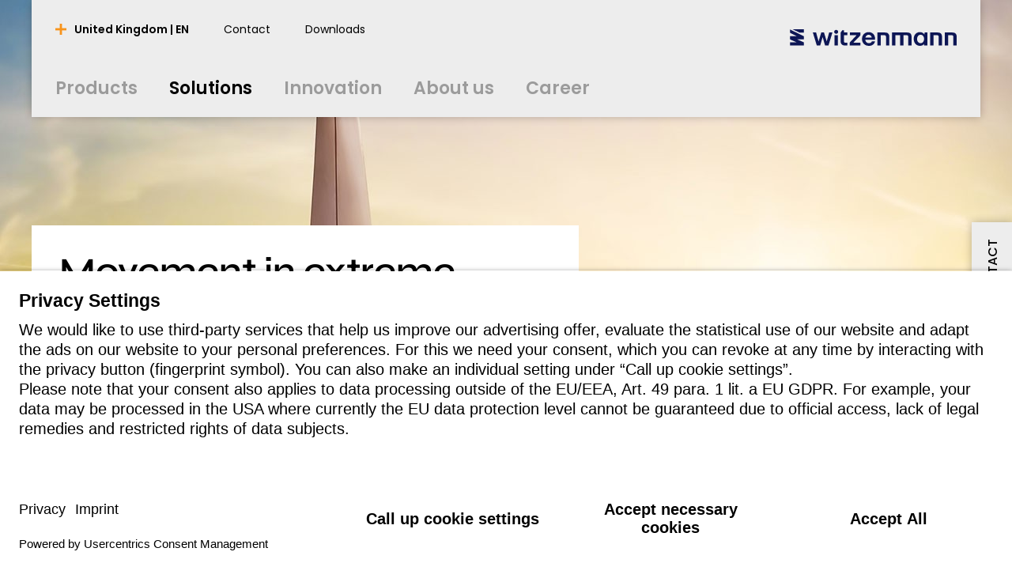

--- FILE ---
content_type: text/html; charset=utf-8
request_url: https://www.witzenmann.co.uk/en/solutions/aerospace/
body_size: 12676
content:


  


<!DOCTYPE html>
<html lang="en">
<head>
<title>
Aerospace
</title>
<meta charset="UTF-8" />
<meta name="viewport" content="width=device-width" />
<meta http-equiv="expires" content="Thu, 18 Dec 2025 11:59:57 GMT" />
<link rel="canonical" href="https://www.witzenmann.com/en/solutions/aerospace/" />
<meta name="description" content="Aerospace | witzenmann" />
<meta name="apple-mobile-web-app-capable" content="yes">
<meta name="author" content="witzenmann">
<meta name="publisher" content="witzenmann">
<meta name="content-language" content="en" >
<meta name="public" content="yes">
<meta name="revisit-after" content="7 days">
<meta name="change_date" content="24 Sept 2024" />
<meta name="robots" content="INDEX,FOLLOW" />
<meta name="exclude_from_searchresult" content="false" />
<meta name="country" content="GB" />
<meta name="language" content="en" />
<meta property="og:url" content="/en/solutions/aerospace/">
<meta property="og:title" content=" Aerospace ">
<meta property="og:image" content="https://media.witzenmann.com/mediapool/images/photos/aerospace-header_headervisualdesktop.jpg?r=434919">
<meta property="og:image:width" content="1920">
<meta property="og:image:height" content="730">
<meta property="og:description" content="Aerospace | witzenmann">
<meta property="og:type" content="website">
<meta property="og:determiner" content="auto">
<script id="usercentrics-cmp" src="https://app.usercentrics.eu/browser-ui/latest/loader.js" data-language="en" data-settings-id="tYzZbuAqP" async></script>
<script type="application/javascript" src="https://privacy-proxy.usercentrics.eu/latest/uc-block.bundle.js"></script>
<script>
uc.reloadOnOptIn("S1pcEj_jZX"); // reload page on Google Maps opt-in
uc.reloadOnOptOut("S1pcEj_jZX"); // reload page on Google Maps opt-out
</script>
<!-- Google Tag Manager -->
<script type="text/plain" data-usercentrics="Google Tag Manager">(function(w,d,s,l,i){w[l]=w[l]||[];w[l].push(
{'gtm.start': new Date().getTime(),event:'gtm.js'}
);var f=d.getElementsByTagName(s)[0],
j=d.createElement(s),dl=l!='dataLayer'?'&l='+l:'';j.async=true;j.src=
'https://www.googletagmanager.com/gtm.js?id='+i+dl;f.parentNode.insertBefore(j,f);
})(window,document,'script','dataLayer','GTM-N6G58J7');</script>
<!-- End Google Tag Manager -->
<!-- Google Tag Manager (noscript) -->
<noscript><iframe src="https://www.googletagmanager.com/ns.html?id=GTM-N6G58J7"
height="0" width="0" style="display:none;visibility:hidden"></iframe></noscript>
<!-- End Google Tag Manager (noscript) -->
<link rel="shortcut icon" href="/technical_media_assets/assets/favicon/favicon.svg">
<link rel="icon" type="image/png" href="/technical_media_assets/assets/favicon/favicon_16x16.png" sizes="16x16">
<link rel="icon" type="image/png" href="/technical_media_assets/assets/favicon/favicon_32x32.png" sizes="32x32">
<link rel="manifest" href="/technical_media_assets/assets/favicon/site.webmanifest">
<link rel="icon" type="image/png" href="/technical_media_assets/assets/favicon/android_chrome_192x192.png" sizes="192x192">
<link rel="icon" type="image/png" href="/technical_media_assets/assets/favicon/android_chrome_256x256.png" sizes="256x256">
<link rel="apple-touch-icon" sizes="57x57" href="/technical_media_assets/assets/favicon/apple_touch_icon.png">
<link rel="mask-icon" href="/technical_media_assets/assets/favicon/safari_pinned_tab.svg" color="#ff671f">
<meta name="application-name" content="Witzenmann">
<meta name="msapplication-TileColor" content="#ff671f">
<meta name="msapplication-TileImage" content="/technical_media_assets/assets/favicon/mstile_150x150.png">
<link rel="stylesheet" type="text/css" href="/technical_media_assets/css/refresh/main.css?r=949443" media="all" />
<script type="text/javascript" src="/technical_media_assets/js/shiv.js?r=948265" media="all" ></script>
</head>
<body>
<div class="organism organism-header">
<header class="page-header">
<div class="mobile-tablet-version">
<div class="menu-holder">
<a class="burger-button">
<div></div>
<div></div>
<div></div>
</a>
</div>
<div class="logo-holder">
<a class="to-home" href="/en/" title="Home"></a>
</div>
<div class="search-holder"></div>
</div>
<div class="desktop-version">
<div class="header-language-select hidden" id="header-lang-select">
<div class="header-language-select-control">
<a data-toggle="#header-lang-select" class="language-menu-button active"><span class="text">United Kingdom | EN</span></a>
</div>
<div class="language-select">
<div class="lang">
<div class="country">Benelux</div>
<div class="lang-select">
<a href="https://www.witzenmann.be/nl/">nederlands</a>
<a href="https://www.witzenmann.be/en/">english</a>
</div>
</div>
<div class="lang">
<div class="country">Brazil</div>
<div class="lang-select">
<a href="https://www.witzenmann.com.br/pt/">português</a>
<a href="https://www.witzenmann.com.br/en/">english</a>
</div>
</div>
<div class="lang">
<div class="country">China</div>
<div class="lang-select">
<a href="https://www.witzenmann.cn/zh/">中文</a>
<a href="https://www.witzenmann.cn/en/">english</a>
</div>
</div>
<div class="lang">
<div class="country">Czech Republic</div>
<div class="lang-select">
<a href="https://www.witzenmann.cz/cs/">čeština</a>
<a href="https://www.witzenmann.cz/en/">english</a>
</div>
</div>
<div class="lang">
<div class="country">Germany</div>
<div class="lang-select">
<a href="https://www.witzenmann.de/">deutsch</a>
<a href="https://www.witzenmann.com/">english</a>
</div>
</div>
<div class="lang">
<div class="country">Spain</div>
<div class="lang-select">
<a href="https://www.witzenmann.es/es/">español</a>
<a href="https://www.witzenmann.es/pt/">português</a>
<a href="https://www.witzenmann.es/en/">english</a>
</div>
</div>
<div class="lang">
<div class="country">France</div>
<div class="lang-select">
<a href="https://www.witzenmann.fr/fr/">français</a>
<a href="https://www.witzenmann.fr/en/">english</a>
</div>
</div>
<div class="lang">
<div class="country">United Kingdom</div>
<div class="lang-select">
<a href="https://www.witzenmann.co.uk/">english</a>
</div>
</div>
<div class="lang">
<div class="country">India</div>
<div class="lang-select">
<a href="https://www.witzenmann.co.in/en/">english</a>
</div>
</div>
<div class="lang">
<div class="country">Italy</div>
<div class="lang-select">
<a href="https://www.bt-flex.com/it/">italiano</a>
<a href="https://www.bt-flex.com/en/">english</a>
</div>
</div>
<div class="lang">
<div class="country">Japan</div>
<div class="lang-select">
<a href="https://www.witzenmann.co.jp/ja/">日本語</a>
<a href="https://www.witzenmann.co.jp/en/">english</a>
</div>
</div>
<div class="lang">
<div class="country">South Korea</div>
<div class="lang-select">
<a href="https://www.witzenmann.co.kr/ko/">한국어</a>
<a href="https://www.witzenmann.co.kr/en/">english</a>
</div>
</div>
<div class="lang">
<div class="country">Mexico</div>
<div class="lang-select">
<a href="https://www.witzenmann.com.mx/es/">español</a>
<a href="https://www.witzenmann.com.mx/en/">english</a>
</div>
</div>
<div class="lang">
<div class="country">Poland</div>
<div class="lang-select">
<a href="https://www.witzenmann.com.pl/pl/">polski</a>
<a href="https://www.witzenmann.com.pl/en/">english</a>
</div>
</div>
<div class="lang">
<div class="country">Sweden</div>
<div class="lang-select">
<a href="https://www.witzenmann.se">svenska</a>
<a href="https://www.witzenmann.se/en/">english</a>
</div>
</div>
<div class="lang">
<div class="country">Slovakia</div>
<div class="lang-select">
<a href="https://www.witzenmann.sk/sk/">slovenčina</a>
<a href="https://www.witzenmann.sk/en/">english</a>
</div>
</div>
<div class="lang">
<div class="country">USA</div>
<div class="lang-select">
<a href="https://www.witzenmann-usa.com/en/">english</a>
</div>
</div>
</div>
</div>
<div class="meta-navigation-wrapper">
<nav class="meta-nav">
<a data-toggle="#header-lang-select" class="language-menu-button"><span class="text">United Kingdom | EN</span></a>
<a class="meta-nav-link" href="/en/contact/contact-form/"><span class="text">Contact</span></a>
<a class="meta-nav-link" href="/en/download/"><span class="text">Downloads</span></a>
</nav>
<div class="logo-holder">
<a class="to-home" href="/en/" title="Home"></a>
</div>
</div>
<div class="main-navigation-wrapper">
<nav class="main-nav">
<a class="main-nav-link"><span class="text">Products</span></a>
<a class="main-nav-link active"><span class="text">Solutions</span></a>
<a class="main-nav-link"><span class="text">Innovation</span></a>
<a class="main-nav-link"><span class="text">About us</span></a>
<a class="main-nav-link"><span class="text">Career</span></a>
</nav>
<div class="logo-holder">
<a class="to-home" href="/en/" title="Home"></a>
</div>
</div>
</div>
<div class="megamenu-wrapper">
<div class="megamenu" style="display: none">
<div class="navigation-items">
<div class="nav-item" data-name="0-Products">
<a class="nav-link has-children" data-target="0-Products"><span class="text">Products</span></a>
<div class="sub-items" data-ref="0-Products">
<div class="nav-item" data-name="0-Summary">
<a class="nav-link summary" href="/en/products/" data-target="0-Summary"><span class="text">Summary</span></a>
<div class="teaser-content hidden">
<div class="content">
</div>
</div>
</div>
<div class="nav-item" data-name="0-Flexible Metal Hoses">
<a class="nav-link has-children" data-target="0-Flexible Metal Hoses"><span class="text">Flexible Metal Hoses</span></a>
<div class="sub-items" data-ref="0-Flexible Metal Hoses">
<div class="nav-item" data-name="0-Summary">
<a class="nav-link summary" href="/en/products/flexible-metal-hoses/" data-target="0-Summary"><span class="text">Summary</span></a>
<div class="teaser-content hidden">
<div class="content">
</div>
</div>
</div>
<div class="nav-item" data-name="0-Corrugated Hoses">
<a class="nav-link " href="/en/products/flexible-metal-hoses/corrugated-hoses/" data-target="0-Corrugated Hoses"><span class="text">Corrugated Hoses</span></a>
<div class="teaser-content hidden">
<div class="content">
</div>
</div>
</div>
<div class="nav-item" data-name="1-Stripwound Hoses">
<a class="nav-link " href="/en/products/flexible-metal-hoses/stripwound-hoses/" data-target="1-Stripwound Hoses"><span class="text">Stripwound Hoses</span></a>
<div class="teaser-content hidden">
<div class="content">
</div>
</div>
</div>
<div class="nav-item" data-name="2-Sanitary Hoses">
<a class="nav-link " href="/en/products/flexible-metal-hoses/sanitary-hoses/" data-target="2-Sanitary Hoses"><span class="text">Sanitary Hoses</span></a>
<div class="teaser-content hidden">
<div class="content">
</div>
</div>
</div>
</div>
<div class="teaser-content hidden">
<div class="content">
</div>
</div>
</div>
<div class="nav-item" data-name="1-Expansion Joints">
<a class="nav-link has-children" data-target="1-Expansion Joints"><span class="text">Expansion Joints</span></a>
<div class="sub-items" data-ref="0-Expansion Joints">
<div class="nav-item" data-name="0-Summary">
<a class="nav-link summary" href="/en/products/expansion-joints/" data-target="0-Summary"><span class="text">Summary</span></a>
<div class="teaser-content hidden">
<div class="content">
</div>
</div>
</div>
<div class="nav-item" data-name="0-Axial Expansion Joints">
<a class="nav-link " href="/en/products/expansion-joints/axial-expansion-joints/" data-target="0-Axial Expansion Joints"><span class="text">Axial Expansion Joints</span></a>
<div class="teaser-content hidden">
<div class="content">
</div>
</div>
</div>
<div class="nav-item" data-name="1-Universal Expansion Joints">
<a class="nav-link " href="/en/products/expansion-joints/universal-expansion-joints/" data-target="1-Universal Expansion Joints"><span class="text">Universal Expansion Joints</span></a>
<div class="teaser-content hidden">
<div class="content">
</div>
</div>
</div>
<div class="nav-item" data-name="2-Lateral Expansion Joints">
<a class="nav-link " href="/en/products/expansion-joints/lateral-expansion-joints/" data-target="2-Lateral Expansion Joints"><span class="text">Lateral Expansion Joints</span></a>
<div class="teaser-content hidden">
<div class="content">
</div>
</div>
</div>
<div class="nav-item" data-name="3-Angular Expansion Joints">
<a class="nav-link " href="/en/products/expansion-joints/angular-expansion-joints/" data-target="3-Angular Expansion Joints"><span class="text">Angular Expansion Joints</span></a>
<div class="teaser-content hidden">
<div class="content">
</div>
</div>
</div>
<div class="nav-item" data-name="4-Domestic Engineering Expansion Joints">
<a class="nav-link " href="/en/products/expansion-joints/domestic-engineering-expansion-joints/" data-target="4-Domestic Engineering Expansion Joints"><span class="text">Domestic Engineering Expansion Joints</span></a>
<div class="teaser-content hidden">
<div class="content">
</div>
</div>
</div>
</div>
<div class="teaser-content hidden">
<div class="content">
</div>
</div>
</div>
<div class="nav-item" data-name="2-Metal Bellows">
<a class="nav-link has-children" data-target="2-Metal Bellows"><span class="text">Metal Bellows</span></a>
<div class="sub-items" data-ref="0-Metal Bellows">
<div class="nav-item" data-name="0-Summary">
<a class="nav-link summary" href="/en/products/metal-bellows/" data-target="0-Summary"><span class="text">Summary</span></a>
<div class="teaser-content hidden">
<div class="content">
</div>
</div>
</div>
<div class="nav-item" data-name="0-Corrugated Bellows">
<a class="nav-link " href="/en/products/metal-bellows/corrugated-bellows/" data-target="0-Corrugated Bellows"><span class="text">Corrugated Bellows</span></a>
<div class="teaser-content hidden">
<div class="content">
</div>
</div>
</div>
<div class="nav-item" data-name="1-Edge Welded Bellows">
<a class="nav-link " href="/en/products/metal-bellows/edge-welded-bellows/" data-target="1-Edge Welded Bellows"><span class="text">Edge Welded Bellows</span></a>
<div class="teaser-content hidden">
<div class="content">
</div>
</div>
</div>
</div>
<div class="teaser-content hidden">
<div class="content">
</div>
</div>
</div>
<div class="nav-item" data-name="3-Pipe Supports">
<a class="nav-link has-children" data-target="3-Pipe Supports"><span class="text">Pipe Supports</span></a>
<div class="sub-items" data-ref="0-Pipe Supports">
<div class="nav-item" data-name="0-Summary">
<a class="nav-link summary" href="/en/products/pipe-supports/" data-target="0-Summary"><span class="text">Summary</span></a>
<div class="teaser-content hidden">
<div class="teaser-image">
<figure class="atom-image">
<picture class="">
<source
srcset="/mediapool/images/photos/pipe-supports-product-overview-image-text_navigationteaser.jpg?r=903213"
width="268"
height="204"
media="(min-width: 1025px)"
>
<source
srcset="/mediapool/images/photos/pipe-supports-product-overview-image-text_navigationteaser.jpg?r=903213"
width="268"
height="204"
media="(min-width: 768px)"
>
<source
srcset="/mediapool/images/photos/pipe-supports-product-overview-image-text_navigationteaser.jpg?r=903213"
width="268"
height="204"
media="(min-width: 0px)"
>
<img srcset="/mediapool/images/photos/pipe-supports-product-overview-image-text_navigationteaser.jpg?r=903213"
src="/mediapool/images/photos/pipe-supports-product-overview-image-text_navigationteaser.jpg?r=903213"
alt="Product range Pipe Supports stainless steel Witzenmann"
width="268"
height="204"
loading="lazy">
</picture>
</figure>
</div>
<div class="content">
</div>
</div>
</div>
<div class="nav-item" data-name="0-Spring Hangers and Spring Supports ">
<a class="nav-link " href="/en/products/pipe-supports/spring-hangers-and-spring-supports/" data-target="0-Spring Hangers and Spring Supports "><span class="text">Spring Hangers and Spring Supports </span></a>
<div class="teaser-content hidden">
<div class="content">
</div>
</div>
</div>
<div class="nav-item" data-name="1-Constant Hangers and Constant Supports">
<a class="nav-link " href="/en/products/pipe-supports/constant-hangers-and-constant-supports/" data-target="1-Constant Hangers and Constant Supports"><span class="text">Constant Hangers and Constant Supports</span></a>
<div class="teaser-content hidden">
<div class="content">
</div>
</div>
</div>
<div class="nav-item" data-name="2- Connecting Elements and Clamps">
<a class="nav-link " href="/en/products/pipe-supports/connecting-elements-and-clamps/" data-target="2- Connecting Elements and Clamps"><span class="text"> Connecting Elements and Clamps</span></a>
<div class="teaser-content hidden">
<div class="content">
</div>
</div>
</div>
<div class="nav-item" data-name="3-Dynamic Parts and Sway Struts">
<a class="nav-link " href="/en/products/pipe-supports/dynamic-parts-and-sway-struts/" data-target="3-Dynamic Parts and Sway Struts"><span class="text">Dynamic Parts and Sway Struts</span></a>
<div class="teaser-content hidden">
<div class="content">
</div>
</div>
</div>
<div class="nav-item" data-name="4-Bearings Program">
<a class="nav-link " href="/en/products/pipe-supports/bearings-program/" data-target="4-Bearings Program"><span class="text">Bearings Program</span></a>
<div class="teaser-content hidden">
<div class="content">
</div>
</div>
</div>
</div>
<div class="teaser-content hidden">
<div class="teaser-image">
<figure class="atom-image">
<picture class="">
<source
srcset="/mediapool/images/photos/pipe-supports-product-overview-image-text_navigationteaser.jpg?r=903213"
width="268"
height="204"
media="(min-width: 1025px)"
>
<source
srcset="/mediapool/images/photos/pipe-supports-product-overview-image-text_navigationteaser.jpg?r=903213"
width="268"
height="204"
media="(min-width: 768px)"
>
<source
srcset="/mediapool/images/photos/pipe-supports-product-overview-image-text_navigationteaser.jpg?r=903213"
width="268"
height="204"
media="(min-width: 0px)"
>
<img srcset="/mediapool/images/photos/pipe-supports-product-overview-image-text_navigationteaser.jpg?r=903213"
src="/mediapool/images/photos/pipe-supports-product-overview-image-text_navigationteaser.jpg?r=903213"
alt="Product range Pipe Supports stainless steel Witzenmann"
width="268"
height="204"
loading="lazy">
</picture>
</figure>
</div>
<div class="content">
</div>
</div>
</div>
<div class="nav-item" data-name="4-Automotive Components">
<a class="nav-link has-children" data-target="4-Automotive Components"><span class="text">Automotive Components</span></a>
<div class="sub-items" data-ref="0-Automotive Components">
<div class="nav-item" data-name="0-Summary">
<a class="nav-link summary" href="/en/products/automotive-components/" data-target="0-Summary"><span class="text">Summary</span></a>
<div class="teaser-content hidden">
<div class="content">
</div>
</div>
</div>
<div class="nav-item" data-name="0-Components for the battery">
<a class="nav-link " href="/en/products/automotive-components/components-for-the-battery/" data-target="0-Components for the battery"><span class="text">Components for the battery</span></a>
</div>
<div class="nav-item" data-name="1-Automotive components in the chassis">
<a class="nav-link " href="/en/products/automotive-components/automotive-components-in-the-chassis/" data-target="1-Automotive components in the chassis"><span class="text">Automotive components in the chassis</span></a>
</div>
<div class="nav-item" data-name="2-Components for the air conditioning system">
<a class="nav-link " href="/en/products/automotive-components/components-for-the-air-conditioning-system/" data-target="2-Components for the air conditioning system"><span class="text">Components for the air conditioning system</span></a>
</div>
<div class="nav-item" data-name="3-Pipes and Pipe Assemblies">
<a class="nav-link " href="/en/products/automotive-components/pipes-and-pipe-assemblies/" data-target="3-Pipes and Pipe Assemblies"><span class="text">Pipes and Pipe Assemblies</span></a>
<div class="teaser-content hidden">
<div class="content">
</div>
</div>
</div>
<div class="nav-item" data-name="4-Automotive parts for hydrogen applications">
<a class="nav-link " href="/en/products/automotive-components/automotive-parts-for-hydrogen-applications/" data-target="4-Automotive parts for hydrogen applications"><span class="text">Automotive parts for hydrogen applications</span></a>
</div>
<div class="nav-item" data-name="5-Engine-related Automotive Components">
<a class="nav-link " href="/en/products/automotive-components/engine-related-automotive-components/" data-target="5-Engine-related Automotive Components"><span class="text">Engine-related Automotive Components</span></a>
<div class="teaser-content hidden">
<div class="content">
</div>
</div>
</div>
<div class="nav-item" data-name="6-Automotive Components in the exhaust system">
<a class="nav-link " href="/en/products/automotive-components/automotive-components-in-the-exhaust-system/" data-target="6-Automotive Components in the exhaust system"><span class="text">Automotive Components in the exhaust system</span></a>
<div class="teaser-content hidden">
<div class="content">
</div>
</div>
</div>
<div class="nav-item" data-name="7-Other Automotive Components">
<a class="nav-link " href="/en/products/automotive-components/other-automotive-components/" data-target="7-Other Automotive Components"><span class="text">Other Automotive Components</span></a>
<div class="teaser-content hidden">
<div class="content">
</div>
</div>
</div>
</div>
<div class="teaser-content hidden">
<div class="content">
</div>
</div>
</div>
<div class="nav-item" data-name="5-Aerospace Components">
<a class="nav-link has-children" data-target="5-Aerospace Components"><span class="text">Aerospace Components</span></a>
<div class="sub-items" data-ref="0-Aerospace Components">
<div class="nav-item" data-name="0-Summary">
<a class="nav-link summary" href="/en/products/aerospace-components/" data-target="0-Summary"><span class="text">Summary</span></a>
<div class="teaser-content hidden">
<div class="content">
</div>
</div>
</div>
<div class="nav-item" data-name="0-Flexible Fluid Pipe Connections">
<a class="nav-link " href="/en/products/aerospace-components/flexible-fluid-pipe-connections/" data-target="0-Flexible Fluid Pipe Connections"><span class="text">Flexible Fluid Pipe Connections</span></a>
<div class="teaser-content hidden">
<div class="content">
</div>
</div>
</div>
<div class="nav-item" data-name="1-Expansion Joints Aerospace">
<a class="nav-link " href="/en/products/aerospace-components/expansion-joints-aerospace/" data-target="1-Expansion Joints Aerospace"><span class="text">Expansion Joints Aerospace</span></a>
<div class="teaser-content hidden">
<div class="content">
</div>
</div>
</div>
<div class="nav-item" data-name="2-Metal Bellows and Flexible Metal Hoses Aerospace">
<a class="nav-link " href="/en/products/aerospace-components/metal-bellows-and-flexible-metal-hoses-aerospace/" data-target="2-Metal Bellows and Flexible Metal Hoses Aerospace"><span class="text">Metal Bellows and Flexible Metal Hoses Aerospace</span></a>
<div class="teaser-content hidden">
<div class="content">
</div>
</div>
</div>
<div class="nav-item" data-name="3-Special Applications">
<a class="nav-link " href="/en/products/aerospace-components/special-applications/" data-target="3-Special Applications"><span class="text">Special Applications</span></a>
<div class="teaser-content hidden">
<div class="content">
</div>
</div>
</div>
</div>
<div class="teaser-content hidden">
<div class="content">
</div>
</div>
</div>
<div class="nav-item" data-name="6-Air Conditioning">
<a class="nav-link has-children" data-target="6-Air Conditioning"><span class="text">Air Conditioning</span></a>
<div class="sub-items" data-ref="0-Air Conditioning">
<div class="nav-item" data-name="0-Summary">
<a class="nav-link summary" href="/en/products/air-conditioning/" data-target="0-Summary"><span class="text">Summary</span></a>
<div class="teaser-content hidden">
<div class="teaser-image">
<figure class="atom-image">
<picture class="">
<source
srcset="/mediapool/images/photos/residential-building-ventilation-image-text_navigationteaser.jpg?r=903213"
width="268"
height="204"
media="(min-width: 1025px)"
>
<source
srcset="/mediapool/images/photos/residential-building-ventilation-image-text_navigationteaser.jpg?r=903213"
width="268"
height="204"
media="(min-width: 768px)"
>
<source
srcset="/mediapool/images/photos/residential-building-ventilation-image-text_navigationteaser.jpg?r=903213"
width="268"
height="204"
media="(min-width: 0px)"
>
<img srcset="/mediapool/images/photos/residential-building-ventilation-image-text_navigationteaser.jpg?r=903213"
src="/mediapool/images/photos/residential-building-ventilation-image-text_navigationteaser.jpg?r=903213"
alt="Residential Building Ventilation Image Text"
width="268"
height="204"
loading="lazy">
</picture>
</figure>
</div>
<div class="content">
</div>
</div>
</div>
<div class="nav-item" data-name="0-Residential Building Ventilation">
<a class="nav-link " href="/en/products/air-conditioning/residential-building-ventilation/" data-target="0-Residential Building Ventilation"><span class="text">Residential Building Ventilation</span></a>
<div class="teaser-content hidden">
<div class="content">
</div>
</div>
</div>
</div>
<div class="teaser-content hidden">
<div class="teaser-image">
<figure class="atom-image">
<picture class="">
<source
srcset="/mediapool/images/photos/residential-building-ventilation-image-text_navigationteaser.jpg?r=903213"
width="268"
height="204"
media="(min-width: 1025px)"
>
<source
srcset="/mediapool/images/photos/residential-building-ventilation-image-text_navigationteaser.jpg?r=903213"
width="268"
height="204"
media="(min-width: 768px)"
>
<source
srcset="/mediapool/images/photos/residential-building-ventilation-image-text_navigationteaser.jpg?r=903213"
width="268"
height="204"
media="(min-width: 0px)"
>
<img srcset="/mediapool/images/photos/residential-building-ventilation-image-text_navigationteaser.jpg?r=903213"
src="/mediapool/images/photos/residential-building-ventilation-image-text_navigationteaser.jpg?r=903213"
alt="Residential Building Ventilation Image Text"
width="268"
height="204"
loading="lazy">
</picture>
</figure>
</div>
<div class="content">
</div>
</div>
</div>
</div>
<div class="teaser-content hidden">
<div class="content">
</div>
</div>
</div>
<div class="nav-item" data-name="1-Solutions">
<a class="nav-link active has-children" data-target="1-Solutions"><span class="text">Solutions</span></a>
<div class="sub-items" data-ref="0-Solutions">
<div class="nav-item" data-name="0-Summary">
<a class="nav-link summary" href="/en/solutions/" data-target="0-Summary"><span class="text">Summary</span></a>
<div class="teaser-content hidden">
<div class="content">
</div>
</div>
</div>
<div class="nav-item" data-name="0-Automotive Engineering">
<a class="nav-link has-children" data-target="0-Automotive Engineering"><span class="text">Automotive Engineering</span></a>
<div class="sub-items" data-ref="0-Automotive Engineering">
<div class="nav-item" data-name="0-Summary">
<a class="nav-link summary" href="/en/solutions/automotive-engineering/" data-target="0-Summary"><span class="text">Summary</span></a>
<div class="teaser-content hidden">
<div class="content">
</div>
</div>
</div>
<div class="nav-item" data-name="0-New Mobility ">
<a class="nav-link " href="/en/solutions/automotive-engineering/new-mobility/" data-target="0-New Mobility "><span class="text">New Mobility </span></a>
<div class="teaser-content hidden">
<div class="content">
</div>
</div>
</div>
<div class="nav-item" data-name="1-Passenger Car">
<a class="nav-link " href="/en/solutions/automotive-engineering/passenger-car/" data-target="1-Passenger Car"><span class="text">Passenger Car</span></a>
<div class="teaser-content hidden">
<div class="content">
</div>
</div>
</div>
<div class="nav-item" data-name="2-Trucks / Buses / Transporters">
<a class="nav-link " href="/en/solutions/automotive-engineering/trucks-buses-transporters/" data-target="2-Trucks / Buses / Transporters"><span class="text">Trucks / Buses / Transporters</span></a>
<div class="teaser-content hidden">
<div class="content">
</div>
</div>
</div>
<div class="nav-item" data-name="3-Construction / Agricultural machinery">
<a class="nav-link " href="/en/solutions/automotive-engineering/construction-agricultural-machinery/" data-target="3-Construction / Agricultural machinery"><span class="text">Construction / Agricultural machinery</span></a>
<div class="teaser-content hidden">
<div class="content">
</div>
</div>
</div>
<div class="nav-item" data-name="4-Rail Vehicles">
<a class="nav-link " href="/en/solutions/automotive-engineering/rail-vehicles/" data-target="4-Rail Vehicles"><span class="text">Rail Vehicles</span></a>
<div class="teaser-content hidden">
<div class="content">
</div>
</div>
</div>
<div class="nav-item" data-name="5-Large Engines">
<a class="nav-link " href="/en/solutions/automotive-engineering/large-engines/" data-target="5-Large Engines"><span class="text">Large Engines</span></a>
<div class="teaser-content hidden">
<div class="content">
</div>
</div>
</div>
</div>
<div class="teaser-content hidden">
<div class="content">
</div>
</div>
</div>
<div class="nav-item" data-name="1-Industry">
<a class="nav-link has-children" data-target="1-Industry"><span class="text">Industry</span></a>
<div class="sub-items" data-ref="0-Industry">
<div class="nav-item" data-name="0-Summary">
<a class="nav-link summary" href="/en/solutions/industry/" data-target="0-Summary"><span class="text">Summary</span></a>
<div class="teaser-content hidden">
<div class="content">
</div>
</div>
</div>
<div class="nav-item" data-name="0-Plant Construction/Pipeline Construction">
<a class="nav-link " href="/en/solutions/industry/plant-construction-pipeline-construction/" data-target="0-Plant Construction/Pipeline Construction"><span class="text">Plant Construction/Pipeline Construction</span></a>
<div class="teaser-content hidden">
<div class="content">
</div>
</div>
</div>
<div class="nav-item" data-name="1-Device/Mechanical Engineering">
<a class="nav-link " href="/en/solutions/industry/device-mechanical-engineering/" data-target="1-Device/Mechanical Engineering"><span class="text">Device/Mechanical Engineering</span></a>
<div class="teaser-content hidden">
<div class="content">
</div>
</div>
</div>
<div class="nav-item" data-name="2-Power Generation">
<a class="nav-link " href="/en/solutions/industry/power-generation/" data-target="2-Power Generation"><span class="text">Power Generation</span></a>
<div class="teaser-content hidden">
<div class="content">
</div>
</div>
</div>
<div class="nav-item" data-name="3-Special Markets">
<a class="nav-link " href="/en/solutions/industry/special-markets/" data-target="3-Special Markets"><span class="text">Special Markets</span></a>
<div class="teaser-content hidden">
<div class="content">
</div>
</div>
</div>
</div>
<div class="teaser-content hidden">
<div class="content">
</div>
</div>
</div>
<div class="nav-item" data-name="2-Technical Building Equipment">
<a class="nav-link has-children" data-target="2-Technical Building Equipment"><span class="text">Technical Building Equipment</span></a>
<div class="sub-items" data-ref="0-Technical Building Equipment">
<div class="nav-item" data-name="0-Summary">
<a class="nav-link summary" href="/en/solutions/technical-building-equipment/" data-target="0-Summary"><span class="text">Summary</span></a>
<div class="teaser-content hidden">
<div class="content">
</div>
</div>
</div>
<div class="nav-item" data-name="0-Gas Applications">
<a class="nav-link " href="/en/solutions/technical-building-equipment/gas-applications/" data-target="0-Gas Applications"><span class="text">Gas Applications</span></a>
<div class="teaser-content hidden">
<div class="content">
</div>
</div>
</div>
<div class="nav-item" data-name="1-Water Applications">
<a class="nav-link " href="/en/solutions/technical-building-equipment/water-applications/" data-target="1-Water Applications"><span class="text">Water Applications</span></a>
<div class="teaser-content hidden">
<div class="content">
</div>
</div>
</div>
<div class="nav-item" data-name="2-Solar Applications">
<a class="nav-link " href="/en/solutions/technical-building-equipment/solar-applications/" data-target="2-Solar Applications"><span class="text">Solar Applications</span></a>
<div class="teaser-content hidden">
<div class="content">
</div>
</div>
</div>
<div class="nav-item" data-name="3-Residential Building Ventilation">
<a class="nav-link " href="/en/solutions/technical-building-equipment/residential-building-ventilation/" data-target="3-Residential Building Ventilation"><span class="text">Residential Building Ventilation</span></a>
<div class="teaser-content hidden">
<div class="content">
</div>
</div>
</div>
<div class="nav-item" data-name="4-Fire Protection">
<a class="nav-link " href="/en/solutions/technical-building-equipment/fire-protection/" data-target="4-Fire Protection"><span class="text">Fire Protection</span></a>
<div class="teaser-content hidden">
<div class="content">
</div>
</div>
</div>
<div class="nav-item" data-name="5-Heat Generator">
<a class="nav-link " href="/zz/solutions/technical-building-equipment/ish-2025/" data-target="5-Heat Generator"><span class="text">Heat Generator</span></a>
</div>
</div>
<div class="teaser-content hidden">
<div class="content">
</div>
</div>
</div>
<div class="nav-item" data-name="3-Aerospace">
<a class="nav-link active" href="/en/solutions/aerospace/" data-target="3-Aerospace"><span class="text">Aerospace</span></a>
<div class="teaser-content hidden">
<div class="content">
</div>
</div>
</div>
<div class="nav-item" data-name="4-Hydrogen Applications">
<a class="nav-link " href="/en/solutions/hydrogen-applications/" data-target="4-Hydrogen Applications"><span class="text">Hydrogen Applications</span></a>
</div>
<div class="nav-item" data-name="5-SMART.WI.">
<a class="nav-link " href="/en/solutions/smart.wi/" data-target="5-SMART.WI."><span class="text">SMART.WI.</span></a>
</div>
<div class="nav-item" data-name="6-Semiconductors">
<a class="nav-link " href="/en/solutions/semiconductors/" data-target="6-Semiconductors"><span class="text">Semiconductors</span></a>
<div class="teaser-content hidden">
<div class="content">
</div>
</div>
</div>
</div>
<div class="teaser-content hidden">
<div class="content">
</div>
</div>
</div>
<div class="nav-item" data-name="2-Innovation">
<a class="nav-link has-children" data-target="2-Innovation"><span class="text">Innovation</span></a>
<div class="sub-items" data-ref="0-Innovation">
<div class="nav-item" data-name="0-Summary">
<a class="nav-link summary" href="/en/innovation/" data-target="0-Summary"><span class="text">Summary</span></a>
</div>
<div class="nav-item" data-name="0-Success Factors">
<a class="nav-link " href="/en/innovation/success-factors/" data-target="0-Success Factors"><span class="text">Success Factors</span></a>
</div>
<div class="nav-item" data-name="1-Competence">
<a class="nav-link " href="/en/innovation/competence/" data-target="1-Competence"><span class="text">Competence</span></a>
</div>
</div>
</div>
<div class="nav-item" data-name="3-About us">
<a class="nav-link has-children" data-target="3-About us"><span class="text">About us</span></a>
<div class="sub-items" data-ref="0-About us">
<div class="nav-item" data-name="0-Summary">
<a class="nav-link summary" href="/en/about-us/" data-target="0-Summary"><span class="text">Summary</span></a>
</div>
<div class="nav-item" data-name="0-Witzenmann Group">
<a class="nav-link has-children" data-target="0-Witzenmann Group"><span class="text">Witzenmann Group</span></a>
<div class="sub-items" data-ref="0-Witzenmann Group">
<div class="nav-item" data-name="0-Summary">
<a class="nav-link summary" href="/en/about-us/witzenmann-group/" data-target="0-Summary"><span class="text">Summary</span></a>
</div>
<div class="nav-item" data-name="0-Facts and Figures">
<a class="nav-link " href="/en/about-us/witzenmann-group/facts-and-figures/" data-target="0-Facts and Figures"><span class="text">Facts and Figures</span></a>
</div>
<div class="nav-item" data-name="1-Guiding Corporate Principles">
<a class="nav-link " href="/en/about-us/witzenmann-group/guiding-corporate-principles/" data-target="1-Guiding Corporate Principles"><span class="text">Guiding Corporate Principles</span></a>
</div>
<div class="nav-item" data-name="2-History">
<a class="nav-link " href="/en/about-us/witzenmann-group/history/" data-target="2-History"><span class="text">History</span></a>
</div>
<div class="nav-item" data-name="3-Sites">
<a class="nav-link " href="/en/about-us/witzenmann-group/sites/" data-target="3-Sites"><span class="text">Sites</span></a>
</div>
</div>
</div>
<div class="nav-item" data-name="1-Witzenmann UK">
<a class="nav-link has-children" data-target="1-Witzenmann UK"><span class="text">Witzenmann UK</span></a>
<div class="sub-items" data-ref="0-Witzenmann UK">
<div class="nav-item" data-name="0-Summary">
<a class="nav-link summary" href="/en/about-us/witzenmann-uk/" data-target="0-Summary"><span class="text">Summary</span></a>
<div class="teaser-content hidden">
<div class="content">
</div>
</div>
</div>
<div class="nav-item" data-name="0-Contact">
<a class="nav-link " href="/en/about-us/witzenmann-uk/contact/" data-target="0-Contact"><span class="text">Contact</span></a>
</div>
</div>
<div class="teaser-content hidden">
<div class="content">
</div>
</div>
</div>
<div class="nav-item" data-name="2-Quality Policy">
<a class="nav-link " href="/en/about-us/quality-policy/" data-target="2-Quality Policy"><span class="text">Quality Policy</span></a>
</div>
<div class="nav-item" data-name="3-Sustainability">
<a class="nav-link " href="/en/about-us/sustainability/" data-target="3-Sustainability"><span class="text">Sustainability</span></a>
</div>
<div class="nav-item" data-name="4-Procurement">
<a class="nav-link " href="/en/about-us/procurement/" data-target="4-Procurement"><span class="text">Procurement</span></a>
</div>
<div class="nav-item" data-name="5-News">
<a class="nav-link " href="/en/about-us/news/" data-target="5-News"><span class="text">News</span></a>
</div>
<div class="nav-item" data-name="6-Exhibitions">
<a class="nav-link " href="/en/about-us/exhibitions/" data-target="6-Exhibitions"><span class="text">Exhibitions</span></a>
</div>
<div class="nav-item" data-name="7-Compliance Guideline">
<a class="nav-link " href="/en/about-us/compliance/" data-target="7-Compliance Guideline"><span class="text">Compliance Guideline</span></a>
</div>
</div>
</div>
<div class="nav-item" data-name="4-Career">
<a class="nav-link has-children" data-target="4-Career"><span class="text">Career</span></a>
<div class="sub-items" data-ref="0-Career">
<div class="nav-item" data-name="0-Summary">
<a class="nav-link summary" href="/en/career/" data-target="0-Summary"><span class="text">Summary</span></a>
</div>
<div class="nav-item" data-name="0-Why Join Witzenmann">
<a class="nav-link " href="/en/career/why-join-witzenmann/" data-target="0-Why Join Witzenmann"><span class="text">Why Join Witzenmann</span></a>
<div class="teaser-content hidden">
<div class="content">
</div>
</div>
</div>
<div class="nav-item" data-name="1-Vacancies">
<a class="nav-link " href="/en/career/vacancies/" data-target="1-Vacancies"><span class="text">Vacancies</span></a>
</div>
<div class="nav-item" data-name="2-Contact">
<a class="nav-link " href="/en/career/contact/" data-target="2-Contact"><span class="text">Contact</span></a>
</div>
</div>
</div>
</div>
<div class="menu-holder" style="opacity: 0">
<nav class="menu"></nav>
<nav class="submenu"></nav>
</div>
<div class="megamenu-teaser"></div>
</div>
</div>
</header>
<div class="burger-menu">
<div class="burger-menu-content">
<div class="navigation-items hidden">
<div class="nav-item" data-name="0-Products">
<a class="nav-link has-children" data-target="0-Products"><span class="text">Products</span></a>
<div class="sub-items" data-ref="0-Products">
<div class="nav-item" data-name="0-Summary">
<a class="nav-link summary" href="/en/products/" data-target="0-Summary"><span class="text">Summary</span></a>
</div>
<div class="nav-item" data-name="0-Flexible Metal Hoses">
<a class="nav-link has-children" data-target="0-Flexible Metal Hoses"><span class="text">Flexible Metal Hoses</span></a>
<div class="sub-items" data-ref="0-Flexible Metal Hoses">
<div class="nav-item" data-name="0-Summary">
<a class="nav-link summary" href="/en/products/flexible-metal-hoses/" data-target="0-Summary"><span class="text">Summary</span></a>
</div>
<div class="nav-item" data-name="0-Corrugated Hoses">
<a class="nav-link " href="/en/products/flexible-metal-hoses/corrugated-hoses/" data-target="0-Corrugated Hoses"><span class="text">Corrugated Hoses</span></a>
</div>
<div class="nav-item" data-name="1-Stripwound Hoses">
<a class="nav-link " href="/en/products/flexible-metal-hoses/stripwound-hoses/" data-target="1-Stripwound Hoses"><span class="text">Stripwound Hoses</span></a>
</div>
<div class="nav-item" data-name="2-Sanitary Hoses">
<a class="nav-link " href="/en/products/flexible-metal-hoses/sanitary-hoses/" data-target="2-Sanitary Hoses"><span class="text">Sanitary Hoses</span></a>
</div>
</div>
</div>
<div class="nav-item" data-name="1-Expansion Joints">
<a class="nav-link has-children" data-target="1-Expansion Joints"><span class="text">Expansion Joints</span></a>
<div class="sub-items" data-ref="0-Expansion Joints">
<div class="nav-item" data-name="0-Summary">
<a class="nav-link summary" href="/en/products/expansion-joints/" data-target="0-Summary"><span class="text">Summary</span></a>
</div>
<div class="nav-item" data-name="0-Axial Expansion Joints">
<a class="nav-link " href="/en/products/expansion-joints/axial-expansion-joints/" data-target="0-Axial Expansion Joints"><span class="text">Axial Expansion Joints</span></a>
</div>
<div class="nav-item" data-name="1-Universal Expansion Joints">
<a class="nav-link " href="/en/products/expansion-joints/universal-expansion-joints/" data-target="1-Universal Expansion Joints"><span class="text">Universal Expansion Joints</span></a>
</div>
<div class="nav-item" data-name="2-Lateral Expansion Joints">
<a class="nav-link " href="/en/products/expansion-joints/lateral-expansion-joints/" data-target="2-Lateral Expansion Joints"><span class="text">Lateral Expansion Joints</span></a>
</div>
<div class="nav-item" data-name="3-Angular Expansion Joints">
<a class="nav-link " href="/en/products/expansion-joints/angular-expansion-joints/" data-target="3-Angular Expansion Joints"><span class="text">Angular Expansion Joints</span></a>
</div>
<div class="nav-item" data-name="4-Domestic Engineering Expansion Joints">
<a class="nav-link " href="/en/products/expansion-joints/domestic-engineering-expansion-joints/" data-target="4-Domestic Engineering Expansion Joints"><span class="text">Domestic Engineering Expansion Joints</span></a>
</div>
</div>
</div>
<div class="nav-item" data-name="2-Metal Bellows">
<a class="nav-link has-children" data-target="2-Metal Bellows"><span class="text">Metal Bellows</span></a>
<div class="sub-items" data-ref="0-Metal Bellows">
<div class="nav-item" data-name="0-Summary">
<a class="nav-link summary" href="/en/products/metal-bellows/" data-target="0-Summary"><span class="text">Summary</span></a>
</div>
<div class="nav-item" data-name="0-Corrugated Bellows">
<a class="nav-link " href="/en/products/metal-bellows/corrugated-bellows/" data-target="0-Corrugated Bellows"><span class="text">Corrugated Bellows</span></a>
</div>
<div class="nav-item" data-name="1-Edge Welded Bellows">
<a class="nav-link " href="/en/products/metal-bellows/edge-welded-bellows/" data-target="1-Edge Welded Bellows"><span class="text">Edge Welded Bellows</span></a>
</div>
</div>
</div>
<div class="nav-item" data-name="3-Pipe Supports">
<a class="nav-link has-children" data-target="3-Pipe Supports"><span class="text">Pipe Supports</span></a>
<div class="sub-items" data-ref="0-Pipe Supports">
<div class="nav-item" data-name="0-Summary">
<a class="nav-link summary" href="/en/products/pipe-supports/" data-target="0-Summary"><span class="text">Summary</span></a>
</div>
<div class="nav-item" data-name="0-Spring Hangers and Spring Supports ">
<a class="nav-link " href="/en/products/pipe-supports/spring-hangers-and-spring-supports/" data-target="0-Spring Hangers and Spring Supports "><span class="text">Spring Hangers and Spring Supports </span></a>
</div>
<div class="nav-item" data-name="1-Constant Hangers and Constant Supports">
<a class="nav-link " href="/en/products/pipe-supports/constant-hangers-and-constant-supports/" data-target="1-Constant Hangers and Constant Supports"><span class="text">Constant Hangers and Constant Supports</span></a>
</div>
<div class="nav-item" data-name="2- Connecting Elements and Clamps">
<a class="nav-link " href="/en/products/pipe-supports/connecting-elements-and-clamps/" data-target="2- Connecting Elements and Clamps"><span class="text"> Connecting Elements and Clamps</span></a>
</div>
<div class="nav-item" data-name="3-Dynamic Parts and Sway Struts">
<a class="nav-link " href="/en/products/pipe-supports/dynamic-parts-and-sway-struts/" data-target="3-Dynamic Parts and Sway Struts"><span class="text">Dynamic Parts and Sway Struts</span></a>
</div>
<div class="nav-item" data-name="4-Bearings Program">
<a class="nav-link " href="/en/products/pipe-supports/bearings-program/" data-target="4-Bearings Program"><span class="text">Bearings Program</span></a>
</div>
</div>
</div>
<div class="nav-item" data-name="4-Automotive Components">
<a class="nav-link has-children" data-target="4-Automotive Components"><span class="text">Automotive Components</span></a>
<div class="sub-items" data-ref="0-Automotive Components">
<div class="nav-item" data-name="0-Summary">
<a class="nav-link summary" href="/en/products/automotive-components/" data-target="0-Summary"><span class="text">Summary</span></a>
</div>
<div class="nav-item" data-name="0-Components for the battery">
<a class="nav-link " href="/en/products/automotive-components/components-for-the-battery/" data-target="0-Components for the battery"><span class="text">Components for the battery</span></a>
</div>
<div class="nav-item" data-name="1-Automotive components in the chassis">
<a class="nav-link " href="/en/products/automotive-components/automotive-components-in-the-chassis/" data-target="1-Automotive components in the chassis"><span class="text">Automotive components in the chassis</span></a>
</div>
<div class="nav-item" data-name="2-Components for the air conditioning system">
<a class="nav-link " href="/en/products/automotive-components/components-for-the-air-conditioning-system/" data-target="2-Components for the air conditioning system"><span class="text">Components for the air conditioning system</span></a>
</div>
<div class="nav-item" data-name="3-Pipes and Pipe Assemblies">
<a class="nav-link " href="/en/products/automotive-components/pipes-and-pipe-assemblies/" data-target="3-Pipes and Pipe Assemblies"><span class="text">Pipes and Pipe Assemblies</span></a>
</div>
<div class="nav-item" data-name="4-Automotive parts for hydrogen applications">
<a class="nav-link " href="/en/products/automotive-components/automotive-parts-for-hydrogen-applications/" data-target="4-Automotive parts for hydrogen applications"><span class="text">Automotive parts for hydrogen applications</span></a>
</div>
<div class="nav-item" data-name="5-Engine-related Automotive Components">
<a class="nav-link " href="/en/products/automotive-components/engine-related-automotive-components/" data-target="5-Engine-related Automotive Components"><span class="text">Engine-related Automotive Components</span></a>
</div>
<div class="nav-item" data-name="6-Automotive Components in the exhaust system">
<a class="nav-link " href="/en/products/automotive-components/automotive-components-in-the-exhaust-system/" data-target="6-Automotive Components in the exhaust system"><span class="text">Automotive Components in the exhaust system</span></a>
</div>
<div class="nav-item" data-name="7-Other Automotive Components">
<a class="nav-link " href="/en/products/automotive-components/other-automotive-components/" data-target="7-Other Automotive Components"><span class="text">Other Automotive Components</span></a>
</div>
</div>
</div>
<div class="nav-item" data-name="5-Aerospace Components">
<a class="nav-link has-children" data-target="5-Aerospace Components"><span class="text">Aerospace Components</span></a>
<div class="sub-items" data-ref="0-Aerospace Components">
<div class="nav-item" data-name="0-Summary">
<a class="nav-link summary" href="/en/products/aerospace-components/" data-target="0-Summary"><span class="text">Summary</span></a>
</div>
<div class="nav-item" data-name="0-Flexible Fluid Pipe Connections">
<a class="nav-link " href="/en/products/aerospace-components/flexible-fluid-pipe-connections/" data-target="0-Flexible Fluid Pipe Connections"><span class="text">Flexible Fluid Pipe Connections</span></a>
</div>
<div class="nav-item" data-name="1-Expansion Joints Aerospace">
<a class="nav-link " href="/en/products/aerospace-components/expansion-joints-aerospace/" data-target="1-Expansion Joints Aerospace"><span class="text">Expansion Joints Aerospace</span></a>
</div>
<div class="nav-item" data-name="2-Metal Bellows and Flexible Metal Hoses Aerospace">
<a class="nav-link " href="/en/products/aerospace-components/metal-bellows-and-flexible-metal-hoses-aerospace/" data-target="2-Metal Bellows and Flexible Metal Hoses Aerospace"><span class="text">Metal Bellows and Flexible Metal Hoses Aerospace</span></a>
</div>
<div class="nav-item" data-name="3-Special Applications">
<a class="nav-link " href="/en/products/aerospace-components/special-applications/" data-target="3-Special Applications"><span class="text">Special Applications</span></a>
</div>
</div>
</div>
<div class="nav-item" data-name="6-Air Conditioning">
<a class="nav-link has-children" data-target="6-Air Conditioning"><span class="text">Air Conditioning</span></a>
<div class="sub-items" data-ref="0-Air Conditioning">
<div class="nav-item" data-name="0-Summary">
<a class="nav-link summary" href="/en/products/air-conditioning/" data-target="0-Summary"><span class="text">Summary</span></a>
</div>
<div class="nav-item" data-name="0-Residential Building Ventilation">
<a class="nav-link " href="/en/products/air-conditioning/residential-building-ventilation/" data-target="0-Residential Building Ventilation"><span class="text">Residential Building Ventilation</span></a>
</div>
</div>
</div>
</div>
</div>
<div class="nav-item" data-name="1-Solutions">
<a class="nav-link has-children" data-target="1-Solutions"><span class="text">Solutions</span></a>
<div class="sub-items" data-ref="0-Solutions">
<div class="nav-item" data-name="0-Summary">
<a class="nav-link summary" href="/en/solutions/" data-target="0-Summary"><span class="text">Summary</span></a>
</div>
<div class="nav-item" data-name="0-Automotive Engineering">
<a class="nav-link has-children" data-target="0-Automotive Engineering"><span class="text">Automotive Engineering</span></a>
<div class="sub-items" data-ref="0-Automotive Engineering">
<div class="nav-item" data-name="0-Summary">
<a class="nav-link summary" href="/en/solutions/automotive-engineering/" data-target="0-Summary"><span class="text">Summary</span></a>
</div>
<div class="nav-item" data-name="0-New Mobility ">
<a class="nav-link " href="/en/solutions/automotive-engineering/new-mobility/" data-target="0-New Mobility "><span class="text">New Mobility </span></a>
</div>
<div class="nav-item" data-name="1-Passenger Car">
<a class="nav-link " href="/en/solutions/automotive-engineering/passenger-car/" data-target="1-Passenger Car"><span class="text">Passenger Car</span></a>
</div>
<div class="nav-item" data-name="2-Trucks / Buses / Transporters">
<a class="nav-link " href="/en/solutions/automotive-engineering/trucks-buses-transporters/" data-target="2-Trucks / Buses / Transporters"><span class="text">Trucks / Buses / Transporters</span></a>
</div>
<div class="nav-item" data-name="3-Construction / Agricultural machinery">
<a class="nav-link " href="/en/solutions/automotive-engineering/construction-agricultural-machinery/" data-target="3-Construction / Agricultural machinery"><span class="text">Construction / Agricultural machinery</span></a>
</div>
<div class="nav-item" data-name="4-Rail Vehicles">
<a class="nav-link " href="/en/solutions/automotive-engineering/rail-vehicles/" data-target="4-Rail Vehicles"><span class="text">Rail Vehicles</span></a>
</div>
<div class="nav-item" data-name="5-Large Engines">
<a class="nav-link " href="/en/solutions/automotive-engineering/large-engines/" data-target="5-Large Engines"><span class="text">Large Engines</span></a>
</div>
</div>
</div>
<div class="nav-item" data-name="1-Industry">
<a class="nav-link has-children" data-target="1-Industry"><span class="text">Industry</span></a>
<div class="sub-items" data-ref="0-Industry">
<div class="nav-item" data-name="0-Summary">
<a class="nav-link summary" href="/en/solutions/industry/" data-target="0-Summary"><span class="text">Summary</span></a>
</div>
<div class="nav-item" data-name="0-Plant Construction/Pipeline Construction">
<a class="nav-link " href="/en/solutions/industry/plant-construction-pipeline-construction/" data-target="0-Plant Construction/Pipeline Construction"><span class="text">Plant Construction/Pipeline Construction</span></a>
</div>
<div class="nav-item" data-name="1-Device/Mechanical Engineering">
<a class="nav-link " href="/en/solutions/industry/device-mechanical-engineering/" data-target="1-Device/Mechanical Engineering"><span class="text">Device/Mechanical Engineering</span></a>
</div>
<div class="nav-item" data-name="2-Power Generation">
<a class="nav-link " href="/en/solutions/industry/power-generation/" data-target="2-Power Generation"><span class="text">Power Generation</span></a>
</div>
<div class="nav-item" data-name="3-Special Markets">
<a class="nav-link " href="/en/solutions/industry/special-markets/" data-target="3-Special Markets"><span class="text">Special Markets</span></a>
</div>
</div>
</div>
<div class="nav-item" data-name="2-Technical Building Equipment">
<a class="nav-link has-children" data-target="2-Technical Building Equipment"><span class="text">Technical Building Equipment</span></a>
<div class="sub-items" data-ref="0-Technical Building Equipment">
<div class="nav-item" data-name="0-Summary">
<a class="nav-link summary" href="/en/solutions/technical-building-equipment/" data-target="0-Summary"><span class="text">Summary</span></a>
</div>
<div class="nav-item" data-name="0-Gas Applications">
<a class="nav-link " href="/en/solutions/technical-building-equipment/gas-applications/" data-target="0-Gas Applications"><span class="text">Gas Applications</span></a>
</div>
<div class="nav-item" data-name="1-Water Applications">
<a class="nav-link " href="/en/solutions/technical-building-equipment/water-applications/" data-target="1-Water Applications"><span class="text">Water Applications</span></a>
</div>
<div class="nav-item" data-name="2-Solar Applications">
<a class="nav-link " href="/en/solutions/technical-building-equipment/solar-applications/" data-target="2-Solar Applications"><span class="text">Solar Applications</span></a>
</div>
<div class="nav-item" data-name="3-Residential Building Ventilation">
<a class="nav-link " href="/en/solutions/technical-building-equipment/residential-building-ventilation/" data-target="3-Residential Building Ventilation"><span class="text">Residential Building Ventilation</span></a>
</div>
<div class="nav-item" data-name="4-Fire Protection">
<a class="nav-link " href="/en/solutions/technical-building-equipment/fire-protection/" data-target="4-Fire Protection"><span class="text">Fire Protection</span></a>
</div>
<div class="nav-item" data-name="5-Heat Generator">
<a class="nav-link " href="/zz/solutions/technical-building-equipment/ish-2025/" data-target="5-Heat Generator"><span class="text">Heat Generator</span></a>
</div>
</div>
</div>
<div class="nav-item" data-name="3-Aerospace">
<a class="nav-link active" href="/en/solutions/aerospace/" data-target="3-Aerospace"><span class="text">Aerospace</span></a>
</div>
<div class="nav-item" data-name="4-Hydrogen Applications">
<a class="nav-link " href="/en/solutions/hydrogen-applications/" data-target="4-Hydrogen Applications"><span class="text">Hydrogen Applications</span></a>
</div>
<div class="nav-item" data-name="5-SMART.WI.">
<a class="nav-link " href="/en/solutions/smart.wi/" data-target="5-SMART.WI."><span class="text">SMART.WI.</span></a>
</div>
<div class="nav-item" data-name="6-Semiconductors">
<a class="nav-link " href="/en/solutions/semiconductors/" data-target="6-Semiconductors"><span class="text">Semiconductors</span></a>
</div>
</div>
</div>
<div class="nav-item" data-name="2-Innovation">
<a class="nav-link has-children" data-target="2-Innovation"><span class="text">Innovation</span></a>
<div class="sub-items" data-ref="0-Innovation">
<div class="nav-item" data-name="0-Summary">
<a class="nav-link summary" href="/en/innovation/" data-target="0-Summary"><span class="text">Summary</span></a>
</div>
<div class="nav-item" data-name="0-Success Factors">
<a class="nav-link " href="/en/innovation/success-factors/" data-target="0-Success Factors"><span class="text">Success Factors</span></a>
</div>
<div class="nav-item" data-name="1-Competence">
<a class="nav-link " href="/en/innovation/competence/" data-target="1-Competence"><span class="text">Competence</span></a>
</div>
</div>
</div>
<div class="nav-item" data-name="3-About us">
<a class="nav-link has-children" data-target="3-About us"><span class="text">About us</span></a>
<div class="sub-items" data-ref="0-About us">
<div class="nav-item" data-name="0-Summary">
<a class="nav-link summary" href="/en/about-us/" data-target="0-Summary"><span class="text">Summary</span></a>
</div>
<div class="nav-item" data-name="0-Witzenmann Group">
<a class="nav-link has-children" data-target="0-Witzenmann Group"><span class="text">Witzenmann Group</span></a>
<div class="sub-items" data-ref="0-Witzenmann Group">
<div class="nav-item" data-name="0-Summary">
<a class="nav-link summary" href="/en/about-us/witzenmann-group/" data-target="0-Summary"><span class="text">Summary</span></a>
</div>
<div class="nav-item" data-name="0-Facts and Figures">
<a class="nav-link " href="/en/about-us/witzenmann-group/facts-and-figures/" data-target="0-Facts and Figures"><span class="text">Facts and Figures</span></a>
</div>
<div class="nav-item" data-name="1-Guiding Corporate Principles">
<a class="nav-link " href="/en/about-us/witzenmann-group/guiding-corporate-principles/" data-target="1-Guiding Corporate Principles"><span class="text">Guiding Corporate Principles</span></a>
</div>
<div class="nav-item" data-name="2-History">
<a class="nav-link " href="/en/about-us/witzenmann-group/history/" data-target="2-History"><span class="text">History</span></a>
</div>
<div class="nav-item" data-name="3-Sites">
<a class="nav-link " href="/en/about-us/witzenmann-group/sites/" data-target="3-Sites"><span class="text">Sites</span></a>
</div>
</div>
</div>
<div class="nav-item" data-name="1-Witzenmann UK">
<a class="nav-link has-children" data-target="1-Witzenmann UK"><span class="text">Witzenmann UK</span></a>
<div class="sub-items" data-ref="0-Witzenmann UK">
<div class="nav-item" data-name="0-Summary">
<a class="nav-link summary" href="/en/about-us/witzenmann-uk/" data-target="0-Summary"><span class="text">Summary</span></a>
</div>
<div class="nav-item" data-name="0-Contact">
<a class="nav-link " href="/en/about-us/witzenmann-uk/contact/" data-target="0-Contact"><span class="text">Contact</span></a>
</div>
</div>
</div>
<div class="nav-item" data-name="2-Quality Policy">
<a class="nav-link " href="/en/about-us/quality-policy/" data-target="2-Quality Policy"><span class="text">Quality Policy</span></a>
</div>
<div class="nav-item" data-name="3-Sustainability">
<a class="nav-link " href="/en/about-us/sustainability/" data-target="3-Sustainability"><span class="text">Sustainability</span></a>
</div>
<div class="nav-item" data-name="4-Procurement">
<a class="nav-link " href="/en/about-us/procurement/" data-target="4-Procurement"><span class="text">Procurement</span></a>
</div>
<div class="nav-item" data-name="5-News">
<a class="nav-link " href="/en/about-us/news/" data-target="5-News"><span class="text">News</span></a>
</div>
<div class="nav-item" data-name="6-Exhibitions">
<a class="nav-link " href="/en/about-us/exhibitions/" data-target="6-Exhibitions"><span class="text">Exhibitions</span></a>
</div>
<div class="nav-item" data-name="7-Compliance Guideline">
<a class="nav-link " href="/en/about-us/compliance/" data-target="7-Compliance Guideline"><span class="text">Compliance Guideline</span></a>
</div>
</div>
</div>
<div class="nav-item" data-name="4-Career">
<a class="nav-link has-children" data-target="4-Career"><span class="text">Career</span></a>
<div class="sub-items" data-ref="0-Career">
<div class="nav-item" data-name="0-Summary">
<a class="nav-link summary" href="/en/career/" data-target="0-Summary"><span class="text">Summary</span></a>
</div>
<div class="nav-item" data-name="0-Why Join Witzenmann">
<a class="nav-link " href="/en/career/why-join-witzenmann/" data-target="0-Why Join Witzenmann"><span class="text">Why Join Witzenmann</span></a>
</div>
<div class="nav-item" data-name="1-Vacancies">
<a class="nav-link " href="/en/career/vacancies/" data-target="1-Vacancies"><span class="text">Vacancies</span></a>
</div>
<div class="nav-item" data-name="2-Contact">
<a class="nav-link " href="/en/career/contact/" data-target="2-Contact"><span class="text">Contact</span></a>
</div>
</div>
</div>
</div>
<nav class="menu"></nav>
<div class="nav-cell">
<a data-toggle="#burger-menu-lang-select" class="language-menu-button">
<span class="text">United Kingdom | EN</span>
</a>
<div id="burger-menu-lang-select" class="hidden">
<div class="language-select">
<div class="lang">
<div class="country">Benelux</div>
<div class="lang-select">
<a href="https://www.witzenmann.be/nl/">nederlands</a>
<a href="https://www.witzenmann.be/en/">english</a>
</div>
</div>
<div class="lang">
<div class="country">Brazil</div>
<div class="lang-select">
<a href="https://www.witzenmann.com.br/pt/">português</a>
<a href="https://www.witzenmann.com.br/en/">english</a>
</div>
</div>
<div class="lang">
<div class="country">China</div>
<div class="lang-select">
<a href="https://www.witzenmann.cn/zh/">中文</a>
<a href="https://www.witzenmann.cn/en/">english</a>
</div>
</div>
<div class="lang">
<div class="country">Czech Republic</div>
<div class="lang-select">
<a href="https://www.witzenmann.cz/cs/">čeština</a>
<a href="https://www.witzenmann.cz/en/">english</a>
</div>
</div>
<div class="lang">
<div class="country">Germany</div>
<div class="lang-select">
<a href="https://www.witzenmann.de/">deutsch</a>
<a href="https://www.witzenmann.com/">english</a>
</div>
</div>
<div class="lang">
<div class="country">Spain</div>
<div class="lang-select">
<a href="https://www.witzenmann.es/es/">español</a>
<a href="https://www.witzenmann.es/pt/">português</a>
<a href="https://www.witzenmann.es/en/">english</a>
</div>
</div>
<div class="lang">
<div class="country">France</div>
<div class="lang-select">
<a href="https://www.witzenmann.fr/fr/">français</a>
<a href="https://www.witzenmann.fr/en/">english</a>
</div>
</div>
<div class="lang">
<div class="country">United Kingdom</div>
<div class="lang-select">
<a href="https://www.witzenmann.co.uk/">english</a>
</div>
</div>
<div class="lang">
<div class="country">India</div>
<div class="lang-select">
<a href="https://www.witzenmann.co.in/en/">english</a>
</div>
</div>
<div class="lang">
<div class="country">Italy</div>
<div class="lang-select">
<a href="https://www.bt-flex.com/it/">italiano</a>
<a href="https://www.bt-flex.com/en/">english</a>
</div>
</div>
<div class="lang">
<div class="country">Japan</div>
<div class="lang-select">
<a href="https://www.witzenmann.co.jp/ja/">日本語</a>
<a href="https://www.witzenmann.co.jp/en/">english</a>
</div>
</div>
<div class="lang">
<div class="country">South Korea</div>
<div class="lang-select">
<a href="https://www.witzenmann.co.kr/ko/">한국어</a>
<a href="https://www.witzenmann.co.kr/en/">english</a>
</div>
</div>
<div class="lang">
<div class="country">Mexico</div>
<div class="lang-select">
<a href="https://www.witzenmann.com.mx/es/">español</a>
<a href="https://www.witzenmann.com.mx/en/">english</a>
</div>
</div>
<div class="lang">
<div class="country">Poland</div>
<div class="lang-select">
<a href="https://www.witzenmann.com.pl/pl/">polski</a>
<a href="https://www.witzenmann.com.pl/en/">english</a>
</div>
</div>
<div class="lang">
<div class="country">Sweden</div>
<div class="lang-select">
<a href="https://www.witzenmann.se">svenska</a>
<a href="https://www.witzenmann.se/en/">english</a>
</div>
</div>
<div class="lang">
<div class="country">Slovakia</div>
<div class="lang-select">
<a href="https://www.witzenmann.sk/sk/">slovenčina</a>
<a href="https://www.witzenmann.sk/en/">english</a>
</div>
</div>
<div class="lang">
<div class="country">USA</div>
<div class="lang-select">
<a href="https://www.witzenmann-usa.com/en/">english</a>
</div>
</div>
</div>
</div>
</div>
<a class="meta-nav-link" href="/en/contact/contact-form/"><span class="text">Contact</span></a>
<a class="meta-nav-link" href="/en/download/"><span class="text">Downloads</span></a>
</div>
</div>
<header class="page-header sticky-header">
<div class="desktop-version">
<div class="header-language-select hidden">
<div class="header-language-select-control">
<a data-toggle="#header-lang-select" class="language-menu-button active"><span class="text">United Kingdom | EN</span></a>
</div>
<div class="language-select">
<div class="lang">
<div class="country">Benelux</div>
<div class="lang-select">
<a href="https://www.witzenmann.be/nl/">nederlands</a>
<a href="https://www.witzenmann.be/en/">english</a>
</div>
</div>
<div class="lang">
<div class="country">Brazil</div>
<div class="lang-select">
<a href="https://www.witzenmann.com.br/pt/">português</a>
<a href="https://www.witzenmann.com.br/en/">english</a>
</div>
</div>
<div class="lang">
<div class="country">China</div>
<div class="lang-select">
<a href="https://www.witzenmann.cn/zh/">中文</a>
<a href="https://www.witzenmann.cn/en/">english</a>
</div>
</div>
<div class="lang">
<div class="country">Czech Republic</div>
<div class="lang-select">
<a href="https://www.witzenmann.cz/cs/">čeština</a>
<a href="https://www.witzenmann.cz/en/">english</a>
</div>
</div>
<div class="lang">
<div class="country">Germany</div>
<div class="lang-select">
<a href="https://www.witzenmann.de/">deutsch</a>
<a href="https://www.witzenmann.com/">english</a>
</div>
</div>
<div class="lang">
<div class="country">Spain</div>
<div class="lang-select">
<a href="https://www.witzenmann.es/es/">español</a>
<a href="https://www.witzenmann.es/pt/">português</a>
<a href="https://www.witzenmann.es/en/">english</a>
</div>
</div>
<div class="lang">
<div class="country">France</div>
<div class="lang-select">
<a href="https://www.witzenmann.fr/fr/">français</a>
<a href="https://www.witzenmann.fr/en/">english</a>
</div>
</div>
<div class="lang">
<div class="country">United Kingdom</div>
<div class="lang-select">
<a href="https://www.witzenmann.co.uk/">english</a>
</div>
</div>
<div class="lang">
<div class="country">India</div>
<div class="lang-select">
<a href="https://www.witzenmann.co.in/en/">english</a>
</div>
</div>
<div class="lang">
<div class="country">Italy</div>
<div class="lang-select">
<a href="https://www.bt-flex.com/it/">italiano</a>
<a href="https://www.bt-flex.com/en/">english</a>
</div>
</div>
<div class="lang">
<div class="country">Japan</div>
<div class="lang-select">
<a href="https://www.witzenmann.co.jp/ja/">日本語</a>
<a href="https://www.witzenmann.co.jp/en/">english</a>
</div>
</div>
<div class="lang">
<div class="country">South Korea</div>
<div class="lang-select">
<a href="https://www.witzenmann.co.kr/ko/">한국어</a>
<a href="https://www.witzenmann.co.kr/en/">english</a>
</div>
</div>
<div class="lang">
<div class="country">Mexico</div>
<div class="lang-select">
<a href="https://www.witzenmann.com.mx/es/">español</a>
<a href="https://www.witzenmann.com.mx/en/">english</a>
</div>
</div>
<div class="lang">
<div class="country">Poland</div>
<div class="lang-select">
<a href="https://www.witzenmann.com.pl/pl/">polski</a>
<a href="https://www.witzenmann.com.pl/en/">english</a>
</div>
</div>
<div class="lang">
<div class="country">Sweden</div>
<div class="lang-select">
<a href="https://www.witzenmann.se">svenska</a>
<a href="https://www.witzenmann.se/en/">english</a>
</div>
</div>
<div class="lang">
<div class="country">Slovakia</div>
<div class="lang-select">
<a href="https://www.witzenmann.sk/sk/">slovenčina</a>
<a href="https://www.witzenmann.sk/en/">english</a>
</div>
</div>
<div class="lang">
<div class="country">USA</div>
<div class="lang-select">
<a href="https://www.witzenmann-usa.com/en/">english</a>
</div>
</div>
</div>
</div>
<div class="meta-navigation-wrapper">
<nav class="meta-nav">
<a data-toggle="#header-lang-select" class="language-menu-button"><span class="text">United Kingdom | EN</span></a>
<a class="meta-nav-link" href="/en/contact/contact-form/"><span class="text">Contact</span></a>
<a class="meta-nav-link" href="/en/download/"><span class="text">Downloads</span></a>
</nav>
<div class="logo-holder">
<a class="to-home" href="/en/" title="Home"></a>
</div>
</div>
<div class="main-navigation-wrapper">
<nav class="main-nav">
<a class="main-nav-link"><span class="text">Products</span></a>
<a class="main-nav-link active"><span class="text">Solutions</span></a>
<a class="main-nav-link"><span class="text">Innovation</span></a>
<a class="main-nav-link"><span class="text">About us</span></a>
<a class="main-nav-link"><span class="text">Career</span></a>
</nav>
<div class="logo-holder">
<a class="to-home" href="/en/" title="Home"></a>
</div>
</div>
</div>
</header>
</div>
<main>
<div class="organism organism-header-image-textbox">
<div class="molecule molecule-header-image">
<figure class="atom-image"
>
<picture class=" image ">
<source
srcset="https://media.witzenmann.com/mediapool/images/photos/aerospace-header_headervisualdesktop.jpg?r=434919"
width="1920"
height="730"
media="(min-width: 1025px)"
>
<source
srcset="https://media.witzenmann.com/mediapool/images/photos/aerospace-header_headervisualtablet.jpg?r=434919"
width="1024"
height="389"
media="(min-width: 768px)"
>
<source
srcset="https://media.witzenmann.com/mediapool/images/photos/aerospace-header_headervisualmobile.jpg?r=434919"
width="767"
height="292"
media="(min-width: 0px)"
>
<img srcset="https://media.witzenmann.com/mediapool/images/photos/aerospace-header_headervisualmobile.jpg?r=434919"
src="https://media.witzenmann.com/mediapool/images/photos/aerospace-header_headervisualmobile.jpg?r=434919"
alt="Aerospace Header"
width="767"
height="292"
loading="lazy">
</picture>
</figure>
</div>
<div class="text-cta-breakout">
<div class="text-cta-wrapper">
<div class="text-cta-box">
<div class="headline">
<div class="atom-secondary-headline ">
Movement in extreme areas
</div>
</div>
<div class="text-content">
<div class="atom-copytext ">
In aerospace and astronautics, resilience to extreme loads and
maximal reliability are an absolute requirement. Examples of this include our flexible elements and pipe systems in the civilian Airbus fleet of aircraft, the Airbus Helicopter H135, Rolls Royce engines or the Ariane 5 and MPCV Orion space programs.
</div>
</div>
</div>
</div>
</div>
</div>
<nav class="organism-breadcrumb-navigation">
<div class="content">
<a class="breadcrumb root" href="/en/"></a>
<a class="breadcrumb" href="/en/solutions/">Solutions</a><a class="backcrumb" href="/en/solutions/">Back</a><span class="current">Aerospace</span>
</div>
</nav>
<div class="organism organism-contact-panel cloaked">
<div class="contact-panel-content" style="display: none;">
<div class="close-button"></div>
<div class="atom-tertiary-headline headline">
Your Witzenmann contact
</div>
<div class="atom-copytext intro intro">
Do you have any questions? Please contact us!
</div>
<div class="contact">
</div>
<div class="link-list">
<a class="atom-secondary-button ci-icon-main-arrow-right" href="
/en/contact/contact-form/?ref=luft__und_raumfahrt" >
To the contact form</a>
</div>
</div>
<div class="contact-panel-closed">
<div class="closed-text">Contact</div>
</div>
</div>
<section class="organism-section">
<div class="section-headline-wrapper">
<h1 class="atom-primary-headline headline">
Aerospace
</h1>
</div>
<div class="page-intro-wrapper">
<div class="atom-copytext intro ">
<p>There is scarcely any field in which the requirements imposed on flexible pipe elements, technology and procedures are higher than in aerospace. Witzenmann offers a broad range of flexible metal hoses, diaphragm bellows, expansion joints and pipe systems.</p>
</div>
</div>
</section>
<section class="organism-section " id="654622">
<div class="section-headline-wrapper">
<h2 class="atom-secondary-headline section-headline">
Aerospace product overview
</h2>
</div>
<div class="content">
<div class="organism organism-image-fullwidth-textbox">
<figure class="atom-image"
>
<picture class="">
<source
srcset="https://media.witzenmann.com/mediapool/images/illustrations/aerospace-applications-en-fullwidth_fullwidth.jpg?r=434919"
width="1200"
height="675"
media="(min-width: 1025px)"
>
<source
srcset="https://media.witzenmann.com/mediapool/images/illustrations/aerospace-applications-en-fullwidth_headervisualtablet.jpg?r=434919"
width="1024"
height="576"
media="(min-width: 768px)"
>
<source
srcset="https://media.witzenmann.com/mediapool/images/illustrations/aerospace-applications-en-fullwidth_headervisualmobile.jpg?r=434919"
width="767"
height="431"
media="(min-width: 0px)"
>
<img srcset="https://media.witzenmann.com/mediapool/images/illustrations/aerospace-applications-en-fullwidth_headervisualmobile.jpg?r=434919"
src="https://media.witzenmann.com/mediapool/images/illustrations/aerospace-applications-en-fullwidth_headervisualmobile.jpg?r=434919"
alt="Aerospace applications EN Fullwidth"
width="767"
height="431"
loading="lazy">
</picture>
</figure>
<div class="placeholder"></div>
<div class="content-holder">
<div class="content">
<a class="content-box clickarea" href="
/en/products/aerospace-components/">
<span class="headline-wrapper">
<span class="headline">Possible fields of application for our aerospace products</span>
</span>
<span class="cta-wrapper">
<span class="cta-link ci-icon-main-arrow-right">
Learn more about our aerospace components</span>
</span>
</a>
</div>
</div>
</div>
</div>
</section>
<section class="organism-section " id="654623">
<div class="section-headline-wrapper">
<h2 class="atom-secondary-headline section-headline">
Safety and reliability through a certified quality management system
</h2>
</div>
<div class="section-intro-wrapper">
<div class="atom-copytext ">
<p>The goals of our quality strategy are the optimisation of internal processes in production, development and management, the reduction of quality costs and zero-fault quality for our products. We impose the highest standards with regard to product, service and process quality on ourselves in order to be able to guarantee safety and reliability in critical aerospace applications.</p>
</div>
</div>
<div class="content">
<div class="organism organism-image-text left">
<a href="
/en/download/download-center/" class="teaser-image clickarea">
<figure class="atom-image"
>
<picture class="">
<source
srcset="https://media.witzenmann.com/mediapool/images/logos/external-and-co-branding/aerospace-quality-certificates-image-text_imagetextdesktop.jpg?r=434919"
width="488"
height="371"
media="(min-width: 1025px)"
>
<source
srcset="https://media.witzenmann.com/mediapool/images/logos/external-and-co-branding/aerospace-quality-certificates-image-text_imagetexttablet.jpg?r=434919"
width="462"
height="351"
media="(min-width: 768px)"
>
<source
srcset="https://media.witzenmann.com/mediapool/images/logos/external-and-co-branding/aerospace-quality-certificates-image-text_imagetextmobile.jpg?r=434919"
width="749"
height="569"
media="(min-width: 0px)"
>
<img srcset="https://media.witzenmann.com/mediapool/images/logos/external-and-co-branding/aerospace-quality-certificates-image-text_imagetextmobile.jpg?r=434919"
src="https://media.witzenmann.com/mediapool/images/logos/external-and-co-branding/aerospace-quality-certificates-image-text_imagetextmobile.jpg?r=434919"
alt="Aerospace Quality Certificates Image Text"
width="749"
height="569"
loading="lazy">
</picture>
</figure>
</a>
<div class="teaser-content">
<div class="content-text">
<div class="atom-copytext ">
<p>For our aerospace activities we are certified in accordance with EN 9100 and, in addition, we have further aerospace and product-specific certifications and individual approvals from our customers.</p><ul><li>NADCAP - Welding und Non Destructive Testing</li><li>various specific approvals from our customers</li><li>Euroqualiflex</li><li>EJMA</li></ul>
</div>
</div>
<a class="ci-icon-main-arrow-right atom-secondary-button cta-link " href="/en/download/download-center/" >To Download Area</a>
</div>
</div>
</div>
</section>
<section class="organism-section " id="654624">
<div class="section-headline-wrapper">
<h2 class="atom-secondary-headline section-headline">
Development partner for extremely safe flexible elements and pipe systems
</h2>
</div>
<div class="section-intro-wrapper">
<div class="atom-copytext ">
<p>Our certified process helps us find optimal product solutions - from initial idea to economical series production.</p>
</div>
</div>
<div class="content">
<div class="organism organism-tab-contentslider-image-text-link">
<div class="contentslider-breakout">
<div class="contentslider-breakout-wrapper">
<div class="navigation-wrapper">
<nav class="molecule-in-page-navigation">
<div class="navigation-bar hidden">
<div class="arrow arrow-left"></div>
<div class="arrow arrow-right"></div>
</div>
<div class="links-wrapper">
<div class="scrollbar">
<a class="scrollbar-link active"><span class="text">Design Process</span></a>
<a class="scrollbar-link"><span class="text">Engineering</span></a>
<a class="scrollbar-link"><span class="text">Testing and Qualification</span></a>
<a class="scrollbar-link"><span class="text">Special Processes </span></a>
<a class="scrollbar-link"><span class="text">Series Production</span></a>
</div>
</div>
</nav>
</div>
<div class="contentslider-content">
<button class="prev-button"></button>
<button class="next-button"></button>
<div class="contentslider-slider">
<div class="content-box-wrapper">
<div class="box-image">
<figure class="atom-image"
>
<picture class="">
<source
srcset="https://media.witzenmann.com/mediapool/images/cgi/exhaust-gas-return-pipes-contentslider_tabcontentsliderdesktop.jpg?r=434919"
width="590"
height="441"
media="(min-width: 1025px)"
>
<source
srcset="https://media.witzenmann.com/mediapool/images/cgi/exhaust-gas-return-pipes-contentslider_tabcontentslidertablet.jpg?r=434919"
width="462"
height="345"
media="(min-width: 768px)"
>
<source
srcset="https://media.witzenmann.com/mediapool/images/cgi/exhaust-gas-return-pipes-contentslider_tabcontentslidermobile.jpg?r=434919"
width="709"
height="530"
media="(min-width: 0px)"
>
<img srcset="https://media.witzenmann.com/mediapool/images/cgi/exhaust-gas-return-pipes-contentslider_tabcontentslidermobile.jpg?r=434919"
src="https://media.witzenmann.com/mediapool/images/cgi/exhaust-gas-return-pipes-contentslider_tabcontentslidermobile.jpg?r=434919"
alt="Exhaust Gas ReturnPipes Contentslider"
width="709"
height="530"
loading="lazy">
</picture>
</figure>
</div>
<div class="box-text">
<div class="copytext">
<div class="atom-copytext ">
<p>As a development partner, together with our customers we come up with initial ideas. Taking into account materials, stress analyses, etc., these are then developed further.</p>
</div>
</div>
</div>
</div>
<div class="content-box-wrapper">
<div class="box-image">
<figure class="atom-image"
>
<picture class="">
<source
srcset="https://media.witzenmann.com/mediapool/images/cgi/gimbal-joint-cad-calculation-contentslider_tabcontentsliderdesktop.jpg?r=434919"
width="590"
height="441"
media="(min-width: 1025px)"
>
<source
srcset="https://media.witzenmann.com/mediapool/images/cgi/gimbal-joint-cad-calculation-contentslider_tabcontentslidertablet.jpg?r=434919"
width="462"
height="345"
media="(min-width: 768px)"
>
<source
srcset="https://media.witzenmann.com/mediapool/images/cgi/gimbal-joint-cad-calculation-contentslider_tabcontentslidermobile.jpg?r=434919"
width="709"
height="530"
media="(min-width: 0px)"
>
<img srcset="https://media.witzenmann.com/mediapool/images/cgi/gimbal-joint-cad-calculation-contentslider_tabcontentslidermobile.jpg?r=434919"
src="https://media.witzenmann.com/mediapool/images/cgi/gimbal-joint-cad-calculation-contentslider_tabcontentslidermobile.jpg?r=434919"
alt="Gimbal Joint CAD Calculation Contentslider"
width="709"
height="530"
loading="lazy">
</picture>
</figure>
</div>
<div class="box-text">
<div class="copytext">
<div class="atom-copytext ">
<p>Our solutions are designed in accordance with international standards such as DIN, EN, EJMA, ASME or SAE Aerospace. FEM analyses and material tests are also important in the design and calculation of our flexible elements.</p>
</div>
</div>
</div>
</div>
<div class="content-box-wrapper">
<div class="box-image">
<figure class="atom-image"
>
<picture class="">
<source
srcset="https://media.witzenmann.com/mediapool/images/photos/aerospace-testing_tabcontentsliderdesktop.jpg?r=434919"
width="590"
height="441"
media="(min-width: 1025px)"
>
<source
srcset="https://media.witzenmann.com/mediapool/images/photos/aerospace-testing_tabcontentslidertablet.jpg?r=434919"
width="462"
height="345"
media="(min-width: 768px)"
>
<source
srcset="https://media.witzenmann.com/mediapool/images/photos/aerospace-testing_tabcontentslidermobile.jpg?r=434919"
width="709"
height="530"
media="(min-width: 0px)"
>
<img srcset="https://media.witzenmann.com/mediapool/images/photos/aerospace-testing_tabcontentslidermobile.jpg?r=434919"
src="https://media.witzenmann.com/mediapool/images/photos/aerospace-testing_tabcontentslidermobile.jpg?r=434919"
alt="Aerospace Testing"
width="709"
height="530"
loading="lazy">
</picture>
</figure>
</div>
<div class="box-text">
<div class="copytext">
<div class="atom-copytext ">
<p>For dynamic and static tests, we have the largest test grounds in the industry. On our test rigs we can go through almost all conditions that occur in practice (different temperatures, pressure and motions).</p><ul><li>5-axle and 6-axle test rigs for lifespan tests</li><li>hydraulic and electro-dynamic vibration tests</li><li>hot and cold test rigs</li><li>CT system</li></ul>
</div>
</div>
</div>
</div>
<div class="content-box-wrapper">
<div class="box-image">
<figure class="atom-image"
>
<picture class="">
<source
srcset="https://media.witzenmann.com/mediapool/images/photos/welding-contentslider_tabcontentsliderdesktop.jpg?r=434919"
width="590"
height="441"
media="(min-width: 1025px)"
>
<source
srcset="https://media.witzenmann.com/mediapool/images/photos/welding-contentslider_tabcontentslidertablet.jpg?r=434919"
width="462"
height="345"
media="(min-width: 768px)"
>
<source
srcset="https://media.witzenmann.com/mediapool/images/photos/welding-contentslider_tabcontentslidermobile.jpg?r=434919"
width="709"
height="530"
media="(min-width: 0px)"
>
<img srcset="https://media.witzenmann.com/mediapool/images/photos/welding-contentslider_tabcontentslidermobile.jpg?r=434919"
src="https://media.witzenmann.com/mediapool/images/photos/welding-contentslider_tabcontentslidermobile.jpg?r=434919"
alt="Welding Contentslider"
width="709"
height="530"
loading="lazy">
</picture>
</figure>
</div>
<div class="box-text">
<div class="copytext">
<div class="atom-copytext ">
<p>In manufacturing, our core competencies include metal-working and welding processes as well as test processes such as X-ray testing and crack penetration testing. Here we benefit from our experience in high-alloy steels such as Inconel 625, titanium or aluminium.</p>
</div>
</div>
</div>
</div>
<div class="content-box-wrapper">
<div class="box-image">
<figure class="atom-image"
>
<picture class="">
<source
srcset="https://media.witzenmann.com/mediapool/images/photos/anti-resonance-vibration-system-contentslider_tabcontentsliderdesktop.jpg?r=434919"
width="590"
height="441"
media="(min-width: 1025px)"
>
<source
srcset="https://media.witzenmann.com/mediapool/images/photos/anti-resonance-vibration-system-contentslider_tabcontentslidertablet.jpg?r=434919"
width="462"
height="345"
media="(min-width: 768px)"
>
<source
srcset="https://media.witzenmann.com/mediapool/images/photos/anti-resonance-vibration-system-contentslider_tabcontentslidermobile.jpg?r=434919"
width="709"
height="530"
media="(min-width: 0px)"
>
<img srcset="https://media.witzenmann.com/mediapool/images/photos/anti-resonance-vibration-system-contentslider_tabcontentslidermobile.jpg?r=434919"
src="https://media.witzenmann.com/mediapool/images/photos/anti-resonance-vibration-system-contentslider_tabcontentslidermobile.jpg?r=434919"
alt="AntiResonance Vibration System Contentslider"
width="709"
height="530"
loading="lazy">
</picture>
</figure>
</div>
<div class="box-text">
<div class="copytext">
<div class="atom-copytext ">
<p>Operating efficiency in small and large series:<br> ­A modern machine stock with a separate production area only for aerospace as well as access to additional &#34;State of the Art&#34; production capacities in the production association of the Witzenmann Group, allows us to optimally control our production.</p>
</div>
</div>
</div>
</div>
</div>
</div>
</div>
</div>
</div>
</div>
</section>
<section class="organism-section " id="654625">
<div class="content">
<div class="organism organism-key-figures three-columns">
<div class="content-wrapper">
<div class="number-holder">
<div class="number orange">1918</div>
<div class="number-label">first metal bellows delivery for the aerospace industry</div>
</div>
<div class="number-holder">
<div class="number blue">3</div>
<div class="number-label">Witzenmann centres of expertise: Germany, France, Italy</div>
</div>
<div class="number-holder">
<div class="number red">593 km</div>
<div class="number-label">height of the orbit of our diaphragm bellows in the Hubble Space Telescope (HST)</div>
</div>
</div>
</div>
</div>
</section>
<section class="organism-section " id="654626">
<div class="section-headline-wrapper">
<h2 class="atom-secondary-headline section-headline">
Extreme flexibility
</h2>
</div>
<div class="section-intro-wrapper">
<div class="atom-copytext ">
<p>Witzenmann Flex components satisfy the strictest safety standards and offer reliable performance, even under extreme loads.</p><p>You can find a few examples here:</p>
</div>
</div>
<div class="content">
<div class="organism organism-image-text right">
<a href="
/en/products/aerospace-components/flexible-fluid-pipe-connections/" class="teaser-image clickarea">
<figure class="atom-image"
>
<picture class="">
<source
srcset="https://media.witzenmann.com/mediapool/images/photos/flexible-metal-tubes-as1424-for-aerospace-image-text_imagetextdesktop.jpg?r=434919"
width="488"
height="371"
media="(min-width: 1025px)"
>
<source
srcset="https://media.witzenmann.com/mediapool/images/photos/flexible-metal-tubes-as1424-for-aerospace-image-text_imagetexttablet.jpg?r=434919"
width="462"
height="351"
media="(min-width: 768px)"
>
<source
srcset="https://media.witzenmann.com/mediapool/images/photos/flexible-metal-tubes-as1424-for-aerospace-image-text_imagetextmobile.jpg?r=434919"
width="749"
height="569"
media="(min-width: 0px)"
>
<img srcset="https://media.witzenmann.com/mediapool/images/photos/flexible-metal-tubes-as1424-for-aerospace-image-text_imagetextmobile.jpg?r=434919"
src="https://media.witzenmann.com/mediapool/images/photos/flexible-metal-tubes-as1424-for-aerospace-image-text_imagetextmobile.jpg?r=434919"
alt="Flexible Metal Tubes AS1424 for Aerospace Image Text"
width="749"
height="569"
loading="lazy">
</picture>
</figure>
</a>
<div class="teaser-content">
<a href="
/en/products/aerospace-components/flexible-fluid-pipe-connections/" class="headline clickarea">AS1424-Compliant Flexible Metal Hose Assemblies</a>
<div class="content-text">
<div class="atom-copytext ">
<p>On a plane compressed air is, among other things, necessary for the supply of oxygen and for air-conditioning, as well as for de-icing the wings and engines. The hose assemblies used have NADCAP certification for welding and test processes. Additionally, the hoses have various customer-specific approvals.</p>
</div>
</div>
<a class="ci-icon-main-arrow-right atom-secondary-button cta-link " href="/en/products/aerospace-components/flexible-fluid-pipe-connections/" >Learn more about Flexible Fluid Pipe Connections </a>
</div>
</div>
<div class="organism organism-image-text left">
<a href="
/en/products/aerospace-components/flexible-fluid-pipe-connections/" class="teaser-image clickarea">
<figure class="atom-image"
>
<picture class="">
<source
srcset="https://media.witzenmann.com/mediapool/images/photos/aerospace-trim-tank-metal-hose-image-text_imagetextdesktop.jpg?r=434919"
width="488"
height="371"
media="(min-width: 1025px)"
>
<source
srcset="https://media.witzenmann.com/mediapool/images/photos/aerospace-trim-tank-metal-hose-image-text_imagetexttablet.jpg?r=434919"
width="462"
height="351"
media="(min-width: 768px)"
>
<source
srcset="https://media.witzenmann.com/mediapool/images/photos/aerospace-trim-tank-metal-hose-image-text_imagetextmobile.jpg?r=434919"
width="749"
height="569"
media="(min-width: 0px)"
>
<img srcset="https://media.witzenmann.com/mediapool/images/photos/aerospace-trim-tank-metal-hose-image-text_imagetextmobile.jpg?r=434919"
src="https://media.witzenmann.com/mediapool/images/photos/aerospace-trim-tank-metal-hose-image-text_imagetextmobile.jpg?r=434919"
alt="Aerospace Trim tank metal hose Image Text"
width="749"
height="569"
loading="lazy">
</picture>
</figure>
</a>
<div class="teaser-content">
<a href="
/en/products/aerospace-components/flexible-fluid-pipe-connections/" class="headline clickarea">Trim Tank Kerosene Lines</a>
<div class="content-text">
<div class="atom-copytext ">
<p>The trim tank hoses for Airbus aircraft connect the fixed kerosene lines in the aircraft fuselage with the moveable trim tanks installed in the horizontal stabiliser, where they compensate for relative movements.</p>
</div>
</div>
<a class="ci-icon-main-arrow-right atom-secondary-button cta-link " href="/en/products/aerospace-components/flexible-fluid-pipe-connections/" >Learn more about Flexible Fluid Pipe Connections </a>
</div>
</div>
<div class="organism organism-image-text right">
<a href="
/en/products/aerospace-components/expansion-joints-aerospace/" class="teaser-image clickarea">
<figure class="atom-image"
>
<picture class="">
<source
srcset="https://media.witzenmann.com/mediapool/images/photos/gimbal-joint-ball-joint-image-text_imagetextdesktop.jpg?r=434919"
width="488"
height="371"
media="(min-width: 1025px)"
>
<source
srcset="https://media.witzenmann.com/mediapool/images/photos/gimbal-joint-ball-joint-image-text_imagetexttablet.jpg?r=434919"
width="462"
height="351"
media="(min-width: 768px)"
>
<source
srcset="https://media.witzenmann.com/mediapool/images/photos/gimbal-joint-ball-joint-image-text_imagetextmobile.jpg?r=434919"
width="749"
height="569"
media="(min-width: 0px)"
>
<img srcset="https://media.witzenmann.com/mediapool/images/photos/gimbal-joint-ball-joint-image-text_imagetextmobile.jpg?r=434919"
src="https://media.witzenmann.com/mediapool/images/photos/gimbal-joint-ball-joint-image-text_imagetextmobile.jpg?r=434919"
alt="Gimbal Joint Ball Joint Image Text"
width="749"
height="569"
loading="lazy">
</picture>
</figure>
</a>
<div class="teaser-content">
<a href="
/en/products/aerospace-components/expansion-joints-aerospace/" class="headline clickarea">Ball and Gimbal Joints</a>
<div class="content-text">
<div class="atom-copytext ">
<p>Single-ply or multi-ply bellows feature a round or articulated anchor. They are used in bleed air systems in aircraft turbines or in cryogenic low-temperature fuel lines in launch vehicles.</p>
</div>
</div>
<a class="ci-icon-main-arrow-right atom-secondary-button cta-link " href="/en/products/aerospace-components/expansion-joints-aerospace/" >Learn more about expansion joints for aerospace applications </a>
</div>
</div>
<div class="organism organism-image-text left">
<a href="
/en/products/aerospace-components/special-applications/" class="teaser-image clickarea">
<figure class="atom-image"
>
<picture class="">
<source
srcset="https://media.witzenmann.com/mediapool/images/photos/tank-ducts-image-text_imagetextdesktop.jpg?r=434919"
width="488"
height="371"
media="(min-width: 1025px)"
>
<source
srcset="https://media.witzenmann.com/mediapool/images/photos/tank-ducts-image-text_imagetexttablet.jpg?r=434919"
width="462"
height="351"
media="(min-width: 768px)"
>
<source
srcset="https://media.witzenmann.com/mediapool/images/photos/tank-ducts-image-text_imagetextmobile.jpg?r=434919"
width="749"
height="569"
media="(min-width: 0px)"
>
<img srcset="https://media.witzenmann.com/mediapool/images/photos/tank-ducts-image-text_imagetextmobile.jpg?r=434919"
src="https://media.witzenmann.com/mediapool/images/photos/tank-ducts-image-text_imagetextmobile.jpg?r=434919"
alt="Tank Ducts Image Text"
width="749"
height="569"
loading="lazy">
</picture>
</figure>
</a>
<div class="teaser-content">
<a href="
/en/products/aerospace-components/special-applications/" class="headline clickarea">Tank Ducts</a>
<div class="content-text">
<div class="atom-copytext ">
<p>These protective pipes allow secure lead-through of electric cables and pipes through the aircraft tanks. Here, the ducts must be capable of accommodating all of the forces and motions resulting from aircraft manoeuvres and withstanding these stresses over the full service life of the plane.</p>
</div>
</div>
<a class="ci-icon-main-arrow-right atom-secondary-button cta-link " href="/en/products/aerospace-components/special-applications/" >Learn more about special applications in the aerospace sector </a>
</div>
</div>
</div>
</section>
<section class="organism-section " id="">
<div class="section-headline-wrapper">
<h2 class="atom-secondary-headline section-headline">
Next steps
</h2>
</div>
<div class="content">
<div class="organism organism-columns-text">
<div class="columns-wrapper">
<div class="column">
<h4 class="atom-quaternary-headline ">
Brochure downloads
</h4>
<div class="atom-copytext ">
<p>
<a class="ci-icon-main-arrow-right atom-secondary-button " href="https://media.witzenmann.com/mediapool/documents/brochures/flexible-elements-for-aerospace.pdf" target="_blank" >Flexible Elements for Aerospace</a></p>
</div>
<div class="primary-button">
<a class="ci-icon-main-arrow-right atom-primary-button " href="/en/download/download-center/" >All downloads</a>
</div>
</div>
<div class="column">
<h4 class="atom-quaternary-headline ">
Certificate Downloads
</h4>
<div class="atom-copytext ">
<p>
<a class="ci-icon-main-arrow-right atom-secondary-button " href="https://media.witzenmann.com/mediapool/documents/certificates-and-quality/nadcap-nondestructive-testing-certificate-witzenmann-gmbh.pdf" target="_blank" >NADCAP - Non Destructive Testing</a></p><p>
<a class="ci-icon-main-arrow-right atom-secondary-button " href="https://media.witzenmann.com/mediapool/documents/certificates-and-quality/nadcap-welding-certificate-witzenmann-gmbh.pdf" target="_blank" >NADCAP - Welding</a></p><p>
<a class="ci-icon-main-arrow-right atom-secondary-button " href="https://media.witzenmann.com/mediapool/documents/certificates-and-quality/en-9100-2018-zertifikat-witzenmann-gmbh.pdf" target="_blank" >EN 9100:2018</a></p>
</div>
<div class="primary-button">
<a class="ci-icon-main-arrow-right atom-primary-button " href="/en/download/download-center/" >All downloads</a>
</div>
</div>
<div class="column">
<h4 class="atom-quaternary-headline ">
Witzenmann at trade fairs
</h4>
<div class="atom-copytext ">
<p>Visit us at one of the international trade fairs for aerospace products and applications!</p>
</div>
<div class="primary-button">
<a class="ci-icon-main-arrow-right atom-primary-button " href="/en/about-us/exhibitions/" >To the trade fair overview</a>
</div>
</div>
</div>
<div class="columns-link-wrapper">
<div class="primary-link">
<a class="ci-icon-main-arrow-right atom-primary-button " href="/en/download/download-center/" >All downloads</a>
</div>
<div class="primary-link">
<a class="ci-icon-main-arrow-right atom-primary-button " href="/en/download/download-center/" >All downloads</a>
</div>
<div class="primary-link">
<a class="ci-icon-main-arrow-right atom-primary-button " href="/en/about-us/exhibitions/" >To the trade fair overview</a>
</div>
</div>
</div>
</div>
</section>
<section class="organism-section " id="">
<div class="section-headline-wrapper">
<h2 class="atom-secondary-headline section-headline">
Additional questions
</h2>
</div>
<div class="content">
<div class="organism organism-columns-text">
<div class="columns-wrapper">
<div class="column">
<div class="atom-copytext ">
<p>Nothing beats direct contact. We are happy to take the time for a personal discussion with you to answer your questions on an individual basis.<br>Please send us an inquiry using the contact form, and we will immediately get back to you.</p>
</div>
<div class="primary-button">
<a class="ci-icon-main-arrow-right atom-primary-button " href="/en/contact/contact-form/" >Send contact form</a>
</div>
</div>
</div>
<div class="columns-link-wrapper">
<div class="primary-link">
<a class="ci-icon-main-arrow-right atom-primary-button " href="/en/contact/contact-form/" >Send contact form</a>
</div>
</div>
</div>
</div>
</section>
</main>
<div class="organism organism-footer">
<footer class="page-footer">
<div class="contact-socialmedia-wrapper">
<div class="contact-socialmedia-content">
<div class="logo-holder">
<a class="to-home" href="/en/" title="Home"></a>
</div>
<div class="address-holder">
<p>Witzenmann UK Ltd</p><p>2 Earn Avenue</p><p>Righead Industrial Estate</p><p>Bellshill, Scotland, ML4 3LW</p>
</div>
<div class="phone-numbers-holder">
<p>Phone: <a href="tel:+44(0)8452085595" class="phone-link paragraph-font font-medium">+44 (0)8452 085595</a></p><p>Fax: <a href="tel:+44(0)1698740774" class="phone-link paragraph-font font-medium">+44 (0)1698 74 07 74</a></p><p>Email:
<span class="emaillink email" data-link-title="info-uk@witzenmann.com">info-uk [at] witzenmann.com</span></p>
</div>
<div class="social-media-holder">
<div class="icon-list">
<a target="_blank" href="https://www.linkedin.com/company/witzenmann-gmbh/" aria-label="linkedin"><span class="ci-icon-linkedin"></span></a>
<a target="_blank" href="https://www.youtube.com/user/witzenmann1" aria-label="youtube"><span class="ci-icon-youtube"></span></a>
<a target="_blank" href="https://www.instagram.com/witzenmann_germany/" aria-label="instagram"><span class="ci-icon-instagram"></span></a>
</div>
</div>
</div>
</div>
<div class="footer-nav-holder">
<div class="footer-nav">
<div class="footer-nav-item">
<h3><span class="text">Contact </span></h3>
<div class="footer-nav-item-links">
<a class="ci-icon-main-arrow-right atom-secondary-button " href="/en/sites/" >Find your subsidiary</a>
<a class="ci-icon-main-arrow-right atom-secondary-button " href="/en/contact/contact-form/" >Get in contact</a>
</div>
</div>
<div class="footer-nav-item">
<h3><span class="text">SERVICE </span></h3>
<div class="footer-nav-item-links">
<a class="ci-icon-main-arrow-right atom-secondary-button " href="/en/download/download-center/" >Download Centre</a>
<a class="ci-icon-main-arrow-right atom-secondary-button " href="/en/download/download-user-software/" >Download User software</a>
<a class="ci-icon-main-arrow-right atom-secondary-button " href="/en/inquiry-specifications/" >Enquiry specifications</a>
<a class="ci-icon-main-arrow-right atom-secondary-button " href="https://app.whistle-report.com/report/a9c5afb0-e397-49cf-8432-9e165caf40ba" target="_blank" >Witzenmann Complaints Office</a>
</div>
</div>
</div>
</div>
<div class="footer-meta-holder">
<div class="footer-meta-nav">
<div class="copyright-wrapper">
<div class="footer-copyright"><span class="text">© WITZENMANN All rights reserved</span></div>
</div>
<div class="footer-lang-toggle">
<a class="language-menu-button" href="javascript:void(0)">
<span class="text">United Kingdom | EN</span>
</a>
</div>
<div class="footer-links">
<a class="language-menu-button" href="javascript:void(0)">
<span class="text">United Kingdom | EN</span>
</a>
<a href="/en/imprint/" >IMPRINT</a>
<a href="/en/privacy/" >PRIVACY POLICY</a>
<a href="/en/to-our-terms-of-use/" >TERMS OF USE</a>
<a href="https://media.witzenmann.com/mediapool/documents/terms-and-conditions/terms-and-conditions-of-sale-and-delivery-witzenmann-group.pdf" target="_blank" >TERMS AND CONDITIONS</a>
</div>
</div>
<div class="footer-languages-wrapper hidden">
<div class="language-select">
<div class="lang">
<div class="country">Benelux</div>
<div class="lang-select">
<a href="https://www.witzenmann.be/nl/">nederlands</a>
<a href="https://www.witzenmann.be/en/">english</a>
</div>
</div>
<div class="lang">
<div class="country">Brazil</div>
<div class="lang-select">
<a href="https://www.witzenmann.com.br/pt/">português</a>
<a href="https://www.witzenmann.com.br/en/">english</a>
</div>
</div>
<div class="lang">
<div class="country">China</div>
<div class="lang-select">
<a href="https://www.witzenmann.cn/zh/">中文</a>
<a href="https://www.witzenmann.cn/en/">english</a>
</div>
</div>
<div class="lang">
<div class="country">Czech Republic</div>
<div class="lang-select">
<a href="https://www.witzenmann.cz/cs/">čeština</a>
<a href="https://www.witzenmann.cz/en/">english</a>
</div>
</div>
<div class="lang">
<div class="country">Germany</div>
<div class="lang-select">
<a href="https://www.witzenmann.de/">deutsch</a>
<a href="https://www.witzenmann.com/">english</a>
</div>
</div>
<div class="lang">
<div class="country">Spain</div>
<div class="lang-select">
<a href="https://www.witzenmann.es/es/">español</a>
<a href="https://www.witzenmann.es/pt/">português</a>
<a href="https://www.witzenmann.es/en/">english</a>
</div>
</div>
<div class="lang">
<div class="country">France</div>
<div class="lang-select">
<a href="https://www.witzenmann.fr/fr/">français</a>
<a href="https://www.witzenmann.fr/en/">english</a>
</div>
</div>
<div class="lang">
<div class="country">United Kingdom</div>
<div class="lang-select">
<a href="https://www.witzenmann.co.uk/">english</a>
</div>
</div>
<div class="lang">
<div class="country">India</div>
<div class="lang-select">
<a href="https://www.witzenmann.co.in/en/">english</a>
</div>
</div>
<div class="lang">
<div class="country">Italy</div>
<div class="lang-select">
<a href="https://www.bt-flex.com/it/">italiano</a>
<a href="https://www.bt-flex.com/en/">english</a>
</div>
</div>
<div class="lang">
<div class="country">Japan</div>
<div class="lang-select">
<a href="https://www.witzenmann.co.jp/ja/">日本語</a>
<a href="https://www.witzenmann.co.jp/en/">english</a>
</div>
</div>
<div class="lang">
<div class="country">South Korea</div>
<div class="lang-select">
<a href="https://www.witzenmann.co.kr/ko/">한국어</a>
<a href="https://www.witzenmann.co.kr/en/">english</a>
</div>
</div>
<div class="lang">
<div class="country">Mexico</div>
<div class="lang-select">
<a href="https://www.witzenmann.com.mx/es/">español</a>
<a href="https://www.witzenmann.com.mx/en/">english</a>
</div>
</div>
<div class="lang">
<div class="country">Poland</div>
<div class="lang-select">
<a href="https://www.witzenmann.com.pl/pl/">polski</a>
<a href="https://www.witzenmann.com.pl/en/">english</a>
</div>
</div>
<div class="lang">
<div class="country">Sweden</div>
<div class="lang-select">
<a href="https://www.witzenmann.se">svenska</a>
<a href="https://www.witzenmann.se/en/">english</a>
</div>
</div>
<div class="lang">
<div class="country">Slovakia</div>
<div class="lang-select">
<a href="https://www.witzenmann.sk/sk/">slovenčina</a>
<a href="https://www.witzenmann.sk/en/">english</a>
</div>
</div>
<div class="lang">
<div class="country">USA</div>
<div class="lang-select">
<a href="https://www.witzenmann-usa.com/en/">english</a>
</div>
</div>
</div>
</div>
<div class="footer-meta-nav footer-links-mobile">
<div class="footer-meta-nav-links">
<a href="/en/imprint/" >IMPRINT</a>
<a href="/en/privacy/" >PRIVACY POLICY</a>
<a href="/en/to-our-terms-of-use/" >TERMS OF USE</a>
<a href="https://media.witzenmann.com/mediapool/documents/terms-and-conditions/terms-and-conditions-of-sale-and-delivery-witzenmann-group.pdf" target="_blank" >TERMS AND CONDITIONS</a>
</div>
</div>
</div>
</footer>
</div>
<div class="organism-sticky-page-up">
<div class="button-holder">
<a class="page-up-button"><span class="area"></span></a>
</div>
</div>
<script type="text/javascript" src="/technical_media_assets/js/refresh_1/lib.js?r=949448" media="all" ></script>
<script type="text/javascript" src="/technical_media_assets/js/emailspamprotection.js?r=948265" ></script>
<script type="text/javascript" src="/technical_media_assets/js/refresh_1/app.js?r=949449" media="all" ></script>
<script type="text/javascript">$("body").emailSpamProtection("emaillink.email");</script>
</body>
</html>

--- FILE ---
content_type: application/javascript
request_url: https://www.witzenmann.co.uk/technical_media_assets/js/refresh_1/app.js?r=949449
body_size: 48680
content:
!function(t){function e(r){if(n[r])return n[r].exports;var i=n[r]={i:r,l:!1,exports:{}};return t[r].call(i.exports,i,i.exports,e),i.l=!0,i.exports}var n={};e.m=t,e.c=n,e.d=function(t,n,r){e.o(t,n)||Object.defineProperty(t,n,{enumerable:!0,get:r})},e.r=function(t){"undefined"!=typeof Symbol&&Symbol.toStringTag&&Object.defineProperty(t,Symbol.toStringTag,{value:"Module"}),Object.defineProperty(t,"__esModule",{value:!0})},e.t=function(t,n){if(1&n&&(t=e(t)),8&n)return t;if(4&n&&"object"==typeof t&&t&&t.__esModule)return t;var r=Object.create(null);if(e.r(r),Object.defineProperty(r,"default",{enumerable:!0,value:t}),2&n&&"string"!=typeof t)for(var i in t)e.d(r,i,function(e){return t[e]}.bind(null,i));return r},e.n=function(t){var n=t&&t.__esModule?function(){return t.default}:function(){return t};return e.d(n,"a",n),n},e.o=function(t,e){return Object.prototype.hasOwnProperty.call(t,e)},e.p="",e(e.s=144)}([function(t,e,n){var r=n(3),i=n(21),o=n(14),a=n(15),s=n(22),u=function(t,e,n){var l,c,f,h,d=t&u.F,p=t&u.G,v=t&u.S,_=t&u.P,m=t&u.B,g=p?r:v?r[e]||(r[e]={}):(r[e]||{}).prototype,y=p?i:i[e]||(i[e]={}),b=y.prototype||(y.prototype={});p&&(n=e);for(l in n)c=!d&&g&&void 0!==g[l],f=(c?g:n)[l],h=m&&c?s(f,r):_&&"function"==typeof f?s(Function.call,f):f,g&&a(g,l,f,t&u.U),y[l]!=f&&o(y,l,h),_&&b[l]!=f&&(b[l]=f)};r.core=i,u.F=1,u.G=2,u.S=4,u.P=8,u.B=16,u.W=32,u.U=64,u.R=128,t.exports=u},function(t,e,n){var r=n(7);t.exports=function(t){if(!r(t))throw TypeError(t+" is not an object!");return t}},function(t,e,n){"use strict";Object.defineProperty(e,"__esModule",{value:!0});e.jQuery=window.$,e.lodash=window._},function(t,e){var n=t.exports="undefined"!=typeof window&&window.Math==Math?window:"undefined"!=typeof self&&self.Math==Math?self:Function("return this")();"number"==typeof __g&&(__g=n)},function(t,e,n){"use strict";e.__esModule=!0,e.default=function(t,e){if(!(t instanceof e))throw new TypeError("Cannot call a class as a function")}},function(t,e,n){"use strict";e.__esModule=!0;var r=n(137),i=function(t){return t&&t.__esModule?t:{default:t}}(r);e.default=function(){function t(t,e){for(var n=0;n<e.length;n++){var r=e[n];r.enumerable=r.enumerable||!1,r.configurable=!0,"value"in r&&(r.writable=!0),(0,i.default)(t,r.key,r)}}return function(e,n,r){return n&&t(e.prototype,n),r&&t(e,r),e}}()},function(t,e){t.exports=function(t){try{return!!t()}catch(t){return!0}}},function(t,e){t.exports=function(t){return"object"==typeof t?null!==t:"function"==typeof t}},function(t,e,n){var r=n(53)("wks"),i=n(39),o=n(3).Symbol,a="function"==typeof o;(t.exports=function(t){return r[t]||(r[t]=a&&o[t]||(a?o:i)("Symbol."+t))}).store=r},function(t,e,n){var r=n(24),i=Math.min;t.exports=function(t){return t>0?i(r(t),9007199254740991):0}},function(t,e,n){t.exports=!n(6)(function(){return 7!=Object.defineProperty({},"a",{get:function(){return 7}}).a})},function(t,e,n){var r=n(1),i=n(101),o=n(27),a=Object.defineProperty;e.f=n(10)?Object.defineProperty:function(t,e,n){if(r(t),e=o(e,!0),r(n),i)try{return a(t,e,n)}catch(t){}if("get"in n||"set"in n)throw TypeError("Accessors not supported!");return"value"in n&&(t[e]=n.value),t}},function(t,e,n){var r=n(28);t.exports=function(t){return Object(r(t))}},function(t,e){t.exports=function(t){if("function"!=typeof t)throw TypeError(t+" is not a function!");return t}},function(t,e,n){var r=n(11),i=n(38);t.exports=n(10)?function(t,e,n){return r.f(t,e,i(1,n))}:function(t,e,n){return t[e]=n,t}},function(t,e,n){var r=n(3),i=n(14),o=n(17),a=n(39)("src"),s=n(149),u=(""+s).split("toString");n(21).inspectSource=function(t){return s.call(t)},(t.exports=function(t,e,n,s){var l="function"==typeof n;l&&(o(n,"name")||i(n,"name",e)),t[e]!==n&&(l&&(o(n,a)||i(n,a,t[e]?""+t[e]:u.join(String(e)))),t===r?t[e]=n:s?t[e]?t[e]=n:i(t,e,n):(delete t[e],i(t,e,n)))})(Function.prototype,"toString",function(){return"function"==typeof this&&this[a]||s.call(this)})},function(t,e,n){var r=n(0),i=n(6),o=n(28),a=/"/g,s=function(t,e,n,r){var i=String(o(t)),s="<"+e;return""!==n&&(s+=" "+n+'="'+String(r).replace(a,"&quot;")+'"'),s+">"+i+"</"+e+">"};t.exports=function(t,e){var n={};n[t]=e(s),r(r.P+r.F*i(function(){var e=""[t]('"');return e!==e.toLowerCase()||e.split('"').length>3}),"String",n)}},function(t,e){var n={}.hasOwnProperty;t.exports=function(t,e){return n.call(t,e)}},function(t,e,n){var r=n(54),i=n(28);t.exports=function(t){return r(i(t))}},function(t,e,n){var r=n(55),i=n(38),o=n(18),a=n(27),s=n(17),u=n(101),l=Object.getOwnPropertyDescriptor;e.f=n(10)?l:function(t,e){if(t=o(t),e=a(e,!0),u)try{return l(t,e)}catch(t){}if(s(t,e))return i(!r.f.call(t,e),t[e])}},function(t,e,n){var r=n(17),i=n(12),o=n(75)("IE_PROTO"),a=Object.prototype;t.exports=Object.getPrototypeOf||function(t){return t=i(t),r(t,o)?t[o]:"function"==typeof t.constructor&&t instanceof t.constructor?t.constructor.prototype:t instanceof Object?a:null}},function(t,e){var n=t.exports={version:"2.6.12"};"number"==typeof __e&&(__e=n)},function(t,e,n){var r=n(13);t.exports=function(t,e,n){if(r(t),void 0===e)return t;switch(n){case 1:return function(n){return t.call(e,n)};case 2:return function(n,r){return t.call(e,n,r)};case 3:return function(n,r,i){return t.call(e,n,r,i)}}return function(){return t.apply(e,arguments)}}},function(t,e){var n={}.toString;t.exports=function(t){return n.call(t).slice(8,-1)}},function(t,e){var n=Math.ceil,r=Math.floor;t.exports=function(t){return isNaN(t=+t)?0:(t>0?r:n)(t)}},function(t,e,n){"use strict";var r=n(6);t.exports=function(t,e){return!!t&&r(function(){e?t.call(null,function(){},1):t.call(null)})}},function(t,e,n){"use strict";function r(t){return t&&t.__esModule?t:{default:t}}function i(t){c(function(){c(function(){t()})})}Object.defineProperty(e,"__esModule",{value:!0}),e.AsyncDom=e.raf=void 0;var o=n(4),a=r(o),s=n(5),u=r(s);e.waitForRepaint=i;var l=n(2),c=e.raf=window.requestAnimationFrame||window.webkitRequestAnimationFrame||window.mozRequestAnimationFrame||window.msRequestAnimationFrame||function(t){return setTimeout(t,16)},f=function(){function t(){(0,a.default)(this,t),this._getStack=[],this._setStack=[],this._queueRunning=!1}return(0,u.default)(t,[{key:"get",value:function(t){l.jQuery.assert(l.jQuery.isFunction(t),"AsyncDomClass.get | fGet is not a function");var e=l.jQuery.randomUuid(!0);return this._getStack.push({id:e,task:t}),this.startQueue(),e}},{key:"set",value:function(t){l.jQuery.assert(l.jQuery.isFunction(t),"AsyncDomClass.set | fSet is not a function");var e=l.jQuery.randomUuid(!0);return this._setStack.push({id:e,task:t}),this.startQueue(),e}},{key:"cancel",value:function(t){var e=this,n=!1;return l.jQuery.each(this._getStack,function(r,i){if(i.id===t)return e._getStack=l.jQuery.removeFromArray(e._getStack,r,r+1),n=!0,!1}),n||l.jQuery.each(this._setStack,function(r,i){if(i.id===t)return e._setStack=l.jQuery.removeFromArray(e._setStack,r,r+1),n=!0,!1}),n}},{key:"startQueue",value:function(){var t=this;this._queueRunning||(this._queueRunning=!0,c(function(){t._runTasks()}))}},{key:"_runTasks",value:function(){try{for(var t=void 0;t=this._getStack.shift();)t.task();for(;t=this._setStack.shift();)t.task()}catch(t){l.jQuery.warn('AsyncDomClass._runTasks | a task errored with "'+t+'".')}this._queueRunning=!1,(this._getStack.length>0||this._setStack.length>0)&&this.startQueue()}}]),t}();e.AsyncDom=new f},function(t,e,n){var r=n(7);t.exports=function(t,e){if(!r(t))return t;var n,i;if(e&&"function"==typeof(n=t.toString)&&!r(i=n.call(t)))return i;if("function"==typeof(n=t.valueOf)&&!r(i=n.call(t)))return i;if(!e&&"function"==typeof(n=t.toString)&&!r(i=n.call(t)))return i;throw TypeError("Can't convert object to primitive value")}},function(t,e){t.exports=function(t){if(void 0==t)throw TypeError("Can't call method on  "+t);return t}},function(t,e,n){var r=n(0),i=n(21),o=n(6);t.exports=function(t,e){var n=(i.Object||{})[t]||Object[t],a={};a[t]=e(n),r(r.S+r.F*o(function(){n(1)}),"Object",a)}},function(t,e,n){var r=n(22),i=n(54),o=n(12),a=n(9),s=n(91);t.exports=function(t,e){var n=1==t,u=2==t,l=3==t,c=4==t,f=6==t,h=5==t||f,d=e||s;return function(e,s,p){for(var v,_,m=o(e),g=i(m),y=r(s,p,3),b=a(g.length),w=0,j=n?d(e,b):u?d(e,0):void 0;b>w;w++)if((h||w in g)&&(v=g[w],_=y(v,w,m),t))if(n)j[w]=_;else if(_)switch(t){case 3:return!0;case 5:return v;case 6:return w;case 2:j.push(v)}else if(c)return!1;return f?-1:l||c?c:j}}},function(t,e,n){"use strict";Object.defineProperty(e,"__esModule",{value:!0});e.BREAKPOINT_MOBILE=0,e.BREAKPOINT_TABLET=768,e.BREAKPOINT_DESKTOP=1025,e.MAX_CONTENT_WIDTH=1200,e.IS_IOS_SAFARI=/iP(ad|od|hone)/i.test(window.navigator.userAgent)&&/WebKit/i.test(window.navigator.userAgent)&&!/(CriOS|FxiOS|OPiOS|mercury)/i.test(window.navigator.userAgent),e.IS_INTERNET_EXPLORER=/Trident\//i.test(window.navigator.userAgent)},function(t,e,n){"use strict";if(n(10)){var r=n(34),i=n(3),o=n(6),a=n(0),s=n(68),u=n(99),l=n(22),c=n(45),f=n(38),h=n(14),d=n(47),p=n(24),v=n(9),_=n(129),m=n(41),g=n(27),y=n(17),b=n(50),w=n(7),j=n(12),$=n(88),S=n(42),k=n(20),x=n(43).f,Q=n(90),C=n(39),M=n(8),P=n(30),F=n(58),O=n(57),T=n(93),I=n(52),D=n(63),E=n(44),A=n(92),L=n(118),B=n(11),R=n(19),N=B.f,W=R.f,H=i.RangeError,z=i.TypeError,U=i.Uint8Array,V=Array.prototype,G=u.ArrayBuffer,K=u.DataView,q=P(0),J=P(2),X=P(3),Y=P(4),Z=P(5),tt=P(6),et=F(!0),nt=F(!1),rt=T.values,it=T.keys,ot=T.entries,at=V.lastIndexOf,st=V.reduce,ut=V.reduceRight,lt=V.join,ct=V.sort,ft=V.slice,ht=V.toString,dt=V.toLocaleString,pt=M("iterator"),vt=M("toStringTag"),_t=C("typed_constructor"),mt=C("def_constructor"),gt=s.CONSTR,yt=s.TYPED,bt=s.VIEW,wt=P(1,function(t,e){return xt(O(t,t[mt]),e)}),jt=o(function(){return 1===new U(new Uint16Array([1]).buffer)[0]}),$t=!!U&&!!U.prototype.set&&o(function(){new U(1).set({})}),St=function(t,e){var n=p(t);if(n<0||n%e)throw H("Wrong offset!");return n},kt=function(t){if(w(t)&&yt in t)return t;throw z(t+" is not a typed array!")},xt=function(t,e){if(!(w(t)&&_t in t))throw z("It is not a typed array constructor!");return new t(e)},Qt=function(t,e){return Ct(O(t,t[mt]),e)},Ct=function(t,e){for(var n=0,r=e.length,i=xt(t,r);r>n;)i[n]=e[n++];return i},Mt=function(t,e,n){N(t,e,{get:function(){return this._d[n]}})},Pt=function(t){var e,n,r,i,o,a,s=j(t),u=arguments.length,c=u>1?arguments[1]:void 0,f=void 0!==c,h=Q(s);if(void 0!=h&&!$(h)){for(a=h.call(s),r=[],e=0;!(o=a.next()).done;e++)r.push(o.value);s=r}for(f&&u>2&&(c=l(c,arguments[2],2)),e=0,n=v(s.length),i=xt(this,n);n>e;e++)i[e]=f?c(s[e],e):s[e];return i},Ft=function(){for(var t=0,e=arguments.length,n=xt(this,e);e>t;)n[t]=arguments[t++];return n},Ot=!!U&&o(function(){dt.call(new U(1))}),Tt=function(){return dt.apply(Ot?ft.call(kt(this)):kt(this),arguments)},It={copyWithin:function(t,e){return L.call(kt(this),t,e,arguments.length>2?arguments[2]:void 0)},every:function(t){return Y(kt(this),t,arguments.length>1?arguments[1]:void 0)},fill:function(t){return A.apply(kt(this),arguments)},filter:function(t){return Qt(this,J(kt(this),t,arguments.length>1?arguments[1]:void 0))},find:function(t){return Z(kt(this),t,arguments.length>1?arguments[1]:void 0)},findIndex:function(t){return tt(kt(this),t,arguments.length>1?arguments[1]:void 0)},forEach:function(t){q(kt(this),t,arguments.length>1?arguments[1]:void 0)},indexOf:function(t){return nt(kt(this),t,arguments.length>1?arguments[1]:void 0)},includes:function(t){return et(kt(this),t,arguments.length>1?arguments[1]:void 0)},join:function(t){return lt.apply(kt(this),arguments)},lastIndexOf:function(t){return at.apply(kt(this),arguments)},map:function(t){return wt(kt(this),t,arguments.length>1?arguments[1]:void 0)},reduce:function(t){return st.apply(kt(this),arguments)},reduceRight:function(t){return ut.apply(kt(this),arguments)},reverse:function(){for(var t,e=this,n=kt(e).length,r=Math.floor(n/2),i=0;i<r;)t=e[i],e[i++]=e[--n],e[n]=t;return e},some:function(t){return X(kt(this),t,arguments.length>1?arguments[1]:void 0)},sort:function(t){return ct.call(kt(this),t)},subarray:function(t,e){var n=kt(this),r=n.length,i=m(t,r);return new(O(n,n[mt]))(n.buffer,n.byteOffset+i*n.BYTES_PER_ELEMENT,v((void 0===e?r:m(e,r))-i))}},Dt=function(t,e){return Qt(this,ft.call(kt(this),t,e))},Et=function(t){kt(this);var e=St(arguments[1],1),n=this.length,r=j(t),i=v(r.length),o=0;if(i+e>n)throw H("Wrong length!");for(;o<i;)this[e+o]=r[o++]},At={entries:function(){return ot.call(kt(this))},keys:function(){return it.call(kt(this))},values:function(){return rt.call(kt(this))}},Lt=function(t,e){return w(t)&&t[yt]&&"symbol"!=typeof e&&e in t&&String(+e)==String(e)},Bt=function(t,e){return Lt(t,e=g(e,!0))?f(2,t[e]):W(t,e)},Rt=function(t,e,n){return!(Lt(t,e=g(e,!0))&&w(n)&&y(n,"value"))||y(n,"get")||y(n,"set")||n.configurable||y(n,"writable")&&!n.writable||y(n,"enumerable")&&!n.enumerable?N(t,e,n):(t[e]=n.value,t)};gt||(R.f=Bt,B.f=Rt),a(a.S+a.F*!gt,"Object",{getOwnPropertyDescriptor:Bt,defineProperty:Rt}),o(function(){ht.call({})})&&(ht=dt=function(){return lt.call(this)});var Nt=d({},It);d(Nt,At),h(Nt,pt,At.values),d(Nt,{slice:Dt,set:Et,constructor:function(){},toString:ht,toLocaleString:Tt}),Mt(Nt,"buffer","b"),Mt(Nt,"byteOffset","o"),Mt(Nt,"byteLength","l"),Mt(Nt,"length","e"),N(Nt,vt,{get:function(){return this[yt]}}),t.exports=function(t,e,n,u){u=!!u;var l=t+(u?"Clamped":"")+"Array",f="get"+t,d="set"+t,p=i[l],m=p||{},g=p&&k(p),y=!p||!s.ABV,j={},$=p&&p.prototype,Q=function(t,n){var r=t._d;return r.v[f](n*e+r.o,jt)},C=function(t,n,r){var i=t._d;u&&(r=(r=Math.round(r))<0?0:r>255?255:255&r),i.v[d](n*e+i.o,r,jt)},M=function(t,e){N(t,e,{get:function(){return Q(this,e)},set:function(t){return C(this,e,t)},enumerable:!0})};y?(p=n(function(t,n,r,i){c(t,p,l,"_d");var o,a,s,u,f=0,d=0;if(w(n)){if(!(n instanceof G||"ArrayBuffer"==(u=b(n))||"SharedArrayBuffer"==u))return yt in n?Ct(p,n):Pt.call(p,n);o=n,d=St(r,e);var m=n.byteLength;if(void 0===i){if(m%e)throw H("Wrong length!");if((a=m-d)<0)throw H("Wrong length!")}else if((a=v(i)*e)+d>m)throw H("Wrong length!");s=a/e}else s=_(n),a=s*e,o=new G(a);for(h(t,"_d",{b:o,o:d,l:a,e:s,v:new K(o)});f<s;)M(t,f++)}),$=p.prototype=S(Nt),h($,"constructor",p)):o(function(){p(1)})&&o(function(){new p(-1)})&&D(function(t){new p,new p(null),new p(1.5),new p(t)},!0)||(p=n(function(t,n,r,i){c(t,p,l);var o;return w(n)?n instanceof G||"ArrayBuffer"==(o=b(n))||"SharedArrayBuffer"==o?void 0!==i?new m(n,St(r,e),i):void 0!==r?new m(n,St(r,e)):new m(n):yt in n?Ct(p,n):Pt.call(p,n):new m(_(n))}),q(g!==Function.prototype?x(m).concat(x(g)):x(m),function(t){t in p||h(p,t,m[t])}),p.prototype=$,r||($.constructor=p));var P=$[pt],F=!!P&&("values"==P.name||void 0==P.name),O=At.values;h(p,_t,!0),h($,yt,l),h($,bt,!0),h($,mt,p),(u?new p(1)[vt]==l:vt in $)||N($,vt,{get:function(){return l}}),j[l]=p,a(a.G+a.W+a.F*(p!=m),j),a(a.S,l,{BYTES_PER_ELEMENT:e}),a(a.S+a.F*o(function(){m.of.call(p,1)}),l,{from:Pt,of:Ft}),"BYTES_PER_ELEMENT"in $||h($,"BYTES_PER_ELEMENT",e),a(a.P,l,It),E(l),a(a.P+a.F*$t,l,{set:Et}),a(a.P+a.F*!F,l,At),r||$.toString==ht||($.toString=ht),a(a.P+a.F*o(function(){new p(1).slice()}),l,{slice:Dt}),a(a.P+a.F*(o(function(){return[1,2].toLocaleString()!=new p([1,2]).toLocaleString()})||!o(function(){$.toLocaleString.call([1,2])})),l,{toLocaleString:Tt}),I[l]=F?P:O,r||F||h($,pt,O)}}else t.exports=function(){}},function(t,e,n){var r=n(124),i=n(0),o=n(53)("metadata"),a=o.store||(o.store=new(n(127))),s=function(t,e,n){var i=a.get(t);if(!i){if(!n)return;a.set(t,i=new r)}var o=i.get(e);if(!o){if(!n)return;i.set(e,o=new r)}return o},u=function(t,e,n){var r=s(e,n,!1);return void 0!==r&&r.has(t)},l=function(t,e,n){var r=s(e,n,!1);return void 0===r?void 0:r.get(t)},c=function(t,e,n,r){s(n,r,!0).set(t,e)},f=function(t,e){var n=s(t,e,!1),r=[];return n&&n.forEach(function(t,e){r.push(e)}),r},h=function(t){return void 0===t||"symbol"==typeof t?t:String(t)},d=function(t){i(i.S,"Reflect",t)};t.exports={store:a,map:s,has:u,get:l,set:c,keys:f,key:h,exp:d}},function(t,e){t.exports=!1},function(t,e,n){var r=n(39)("meta"),i=n(7),o=n(17),a=n(11).f,s=0,u=Object.isExtensible||function(){return!0},l=!n(6)(function(){return u(Object.preventExtensions({}))}),c=function(t){a(t,r,{value:{i:"O"+ ++s,w:{}}})},f=function(t,e){if(!i(t))return"symbol"==typeof t?t:("string"==typeof t?"S":"P")+t;if(!o(t,r)){if(!u(t))return"F";if(!e)return"E";c(t)}return t[r].i},h=function(t,e){if(!o(t,r)){if(!u(t))return!0;if(!e)return!1;c(t)}return t[r].w},d=function(t){return l&&p.NEED&&u(t)&&!o(t,r)&&c(t),t},p=t.exports={KEY:r,NEED:!1,fastKey:f,getWeak:h,onFreeze:d}},function(t,e,n){var r=n(8)("unscopables"),i=Array.prototype;void 0==i[r]&&n(14)(i,r,{}),t.exports=function(t){i[r][t]=!0}},function(t,e,n){"use strict";function r(t){return t&&t.__esModule?t:{default:t}}Object.defineProperty(e,"__esModule",{value:!0}),e.Context=void 0;var i=n(4),o=r(i),a=n(5),s=r(a),u=n(2),l=function(){function t(){(0,o.default)(this,t),this._context=window.CONTEXT,u.jQuery.isSet(this._context)&&u.jQuery.isPlainObject(this._context)||(this._context={}),this._context=u.jQuery.extend({debug:!1,staticBase:"/",runningInPatternLab:!1,runningInIframe:parent!==window,isTouchDevice:u.jQuery.contextIsTouchDevice(!1),cookieProConsentLevelForTracking:2,currentCookieProConsentLevel:1,googleTagManagerId:null},this._context)}return(0,s.default)(t,[{key:"set",value:function(t,e){var n=arguments.length>2&&void 0!==arguments[2]&&arguments[2];this.has(t)&&!n?u.jQuery.err("Context | cannot set key that already exits without force parameter"):this._context[t]=e}},{key:"get",value:function(t,e){return u.jQuery.isSet(t)?(e=u.jQuery.orDefault(e,null),u.lodash.get(this._context,t,e)):u.jQuery.extend({},this._context)}},{key:"has",value:function(t){return u.lodash.has(this._context,t)}},{key:"remove",value:function(t){this.has(t)&&u.lodash.unset(this._context,t)}},{key:"detectPatternlab",value:function(){this.set("runningInPatternLab",this._context.runningInPatternLab||(0,u.jQuery)("html#patternlab-html").length>0||u.lodash.startsWith(window.name,"sg-viewport"),!0),this.set("runningInPatternLabList",this.get("runningInPatternLab")&&u.jQuery.exists((0,u.jQuery)("#sg-patterns"))),this.set("runningInPatternLabTemplateOrPage",this.get("runningInPatternLab")&&u.jQuery.exists((0,u.jQuery)("body > main"))),this.set("runningInPatternLabDetails",this.get("runningInPatternLab")&&!this.get("runningInPatternLabList")&&!this.get("runningInPatternLabTemplateOrPage"))}}]),t}();e.Context=new l},function(t,e){t.exports=function(t,e){return{enumerable:!(1&t),configurable:!(2&t),writable:!(4&t),value:e}}},function(t,e){var n=0,r=Math.random();t.exports=function(t){return"Symbol(".concat(void 0===t?"":t,")_",(++n+r).toString(36))}},function(t,e,n){var r=n(103),i=n(76);t.exports=Object.keys||function(t){return r(t,i)}},function(t,e,n){var r=n(24),i=Math.max,o=Math.min;t.exports=function(t,e){return t=r(t),t<0?i(t+e,0):o(t,e)}},function(t,e,n){var r=n(1),i=n(104),o=n(76),a=n(75)("IE_PROTO"),s=function(){},u=function(){var t,e=n(73)("iframe"),r=o.length;for(e.style.display="none",n(77).appendChild(e),e.src="javascript:",t=e.contentWindow.document,t.open(),t.write("<script>document.F=Object<\/script>"),t.close(),u=t.F;r--;)delete u.prototype[o[r]];return u()};t.exports=Object.create||function(t,e){var n;return null!==t?(s.prototype=r(t),n=new s,s.prototype=null,n[a]=t):n=u(),void 0===e?n:i(n,e)}},function(t,e,n){var r=n(103),i=n(76).concat("length","prototype");e.f=Object.getOwnPropertyNames||function(t){return r(t,i)}},function(t,e,n){"use strict";var r=n(3),i=n(11),o=n(10),a=n(8)("species");t.exports=function(t){var e=r[t];o&&e&&!e[a]&&i.f(e,a,{configurable:!0,get:function(){return this}})}},function(t,e){t.exports=function(t,e,n,r){if(!(t instanceof e)||void 0!==r&&r in t)throw TypeError(n+": incorrect invocation!");return t}},function(t,e,n){var r=n(22),i=n(116),o=n(88),a=n(1),s=n(9),u=n(90),l={},c={},e=t.exports=function(t,e,n,f,h){var d,p,v,_,m=h?function(){return t}:u(t),g=r(n,f,e?2:1),y=0;if("function"!=typeof m)throw TypeError(t+" is not iterable!");if(o(m)){for(d=s(t.length);d>y;y++)if((_=e?g(a(p=t[y])[0],p[1]):g(t[y]))===l||_===c)return _}else for(v=m.call(t);!(p=v.next()).done;)if((_=i(v,g,p.value,e))===l||_===c)return _};e.BREAK=l,e.RETURN=c},function(t,e,n){var r=n(15);t.exports=function(t,e,n){for(var i in e)r(t,i,e[i],n);return t}},function(t,e,n){var r=n(7);t.exports=function(t,e){if(!r(t)||t._t!==e)throw TypeError("Incompatible receiver, "+e+" required!");return t}},function(t,e,n){var r=n(11).f,i=n(17),o=n(8)("toStringTag");t.exports=function(t,e,n){t&&!i(t=n?t:t.prototype,o)&&r(t,o,{configurable:!0,value:e})}},function(t,e,n){var r=n(23),i=n(8)("toStringTag"),o="Arguments"==r(function(){return arguments}()),a=function(t,e){try{return t[e]}catch(t){}};t.exports=function(t){var e,n,s;return void 0===t?"Undefined":null===t?"Null":"string"==typeof(n=a(e=Object(t),i))?n:o?r(e):"Object"==(s=r(e))&&"function"==typeof e.callee?"Arguments":s}},function(t,e,n){var r=n(0),i=n(28),o=n(6),a=n(79),s="["+a+"]",u="​",l=RegExp("^"+s+s+"*"),c=RegExp(s+s+"*$"),f=function(t,e,n){var i={},s=o(function(){return!!a[t]()||u[t]()!=u}),l=i[t]=s?e(h):a[t];n&&(i[n]=l),r(r.P+r.F*s,"String",i)},h=f.trim=function(t,e){return t=String(i(t)),1&e&&(t=t.replace(l,"")),2&e&&(t=t.replace(c,"")),t};t.exports=f},function(t,e){t.exports={}},function(t,e,n){var r=n(21),i=n(3),o=i["__core-js_shared__"]||(i["__core-js_shared__"]={});(t.exports=function(t,e){return o[t]||(o[t]=void 0!==e?e:{})})("versions",[]).push({version:r.version,mode:n(34)?"pure":"global",copyright:"© 2020 Denis Pushkarev (zloirock.ru)"})},function(t,e,n){var r=n(23);t.exports=Object("z").propertyIsEnumerable(0)?Object:function(t){return"String"==r(t)?t.split(""):Object(t)}},function(t,e){e.f={}.propertyIsEnumerable},function(t,e,n){"use strict";var r=n(1);t.exports=function(){var t=r(this),e="";return t.global&&(e+="g"),t.ignoreCase&&(e+="i"),t.multiline&&(e+="m"),t.unicode&&(e+="u"),t.sticky&&(e+="y"),e}},function(t,e,n){var r=n(1),i=n(13),o=n(8)("species");t.exports=function(t,e){var n,a=r(t).constructor;return void 0===a||void 0==(n=r(a)[o])?e:i(n)}},function(t,e,n){var r=n(18),i=n(9),o=n(41);t.exports=function(t){return function(e,n,a){var s,u=r(e),l=i(u.length),c=o(a,l);if(t&&n!=n){for(;l>c;)if((s=u[c++])!=s)return!0}else for(;l>c;c++)if((t||c in u)&&u[c]===n)return t||c||0;return!t&&-1}}},function(t,e){e.f=Object.getOwnPropertySymbols},function(t,e,n){var r=n(23);t.exports=Array.isArray||function(t){return"Array"==r(t)}},function(t,e,n){var r=n(24),i=n(28);t.exports=function(t){return function(e,n){var o,a,s=String(i(e)),u=r(n),l=s.length;return u<0||u>=l?t?"":void 0:(o=s.charCodeAt(u),o<55296||o>56319||u+1===l||(a=s.charCodeAt(u+1))<56320||a>57343?t?s.charAt(u):o:t?s.slice(u,u+2):a-56320+(o-55296<<10)+65536)}}},function(t,e,n){var r=n(7),i=n(23),o=n(8)("match");t.exports=function(t){var e;return r(t)&&(void 0!==(e=t[o])?!!e:"RegExp"==i(t))}},function(t,e,n){var r=n(8)("iterator"),i=!1;try{var o=[7][r]();o.return=function(){i=!0},Array.from(o,function(){throw 2})}catch(t){}t.exports=function(t,e){if(!e&&!i)return!1;var n=!1;try{var o=[7],a=o[r]();a.next=function(){return{done:n=!0}},o[r]=function(){return a},t(o)}catch(t){}return n}},function(t,e,n){"use strict";var r=n(50),i=RegExp.prototype.exec;t.exports=function(t,e){var n=t.exec;if("function"==typeof n){var o=n.call(t,e);if("object"!=typeof o)throw new TypeError("RegExp exec method returned something other than an Object or null");return o}if("RegExp"!==r(t))throw new TypeError("RegExp#exec called on incompatible receiver");return i.call(t,e)}},function(t,e,n){"use strict";n(120);var r=n(15),i=n(14),o=n(6),a=n(28),s=n(8),u=n(94),l=s("species"),c=!o(function(){var t=/./;return t.exec=function(){var t=[];return t.groups={a:"7"},t},"7"!=="".replace(t,"$<a>")}),f=function(){var t=/(?:)/,e=t.exec;t.exec=function(){return e.apply(this,arguments)};var n="ab".split(t);return 2===n.length&&"a"===n[0]&&"b"===n[1]}();t.exports=function(t,e,n){var h=s(t),d=!o(function(){var e={};return e[h]=function(){return 7},7!=""[t](e)}),p=d?!o(function(){var e=!1,n=/a/;return n.exec=function(){return e=!0,null},"split"===t&&(n.constructor={},n.constructor[l]=function(){return n}),n[h](""),!e}):void 0;if(!d||!p||"replace"===t&&!c||"split"===t&&!f){var v=/./[h],_=n(a,h,""[t],function(t,e,n,r,i){return e.exec===u?d&&!i?{done:!0,value:v.call(e,n,r)}:{done:!0,value:t.call(n,e,r)}:{done:!1}}),m=_[0],g=_[1];r(String.prototype,t,m),i(RegExp.prototype,h,2==e?function(t,e){return g.call(t,this,e)}:function(t){return g.call(t,this)})}}},function(t,e,n){var r=n(3),i=r.navigator;t.exports=i&&i.userAgent||""},function(t,e,n){"use strict";var r=n(3),i=n(0),o=n(15),a=n(47),s=n(35),u=n(46),l=n(45),c=n(7),f=n(6),h=n(63),d=n(49),p=n(80);t.exports=function(t,e,n,v,_,m){var g=r[t],y=g,b=_?"set":"add",w=y&&y.prototype,j={},$=function(t){var e=w[t];o(w,t,"delete"==t?function(t){return!(m&&!c(t))&&e.call(this,0===t?0:t)}:"has"==t?function(t){return!(m&&!c(t))&&e.call(this,0===t?0:t)}:"get"==t?function(t){return m&&!c(t)?void 0:e.call(this,0===t?0:t)}:"add"==t?function(t){return e.call(this,0===t?0:t),this}:function(t,n){return e.call(this,0===t?0:t,n),this})};if("function"==typeof y&&(m||w.forEach&&!f(function(){(new y).entries().next()}))){var S=new y,k=S[b](m?{}:-0,1)!=S,x=f(function(){S.has(1)}),Q=h(function(t){new y(t)}),C=!m&&f(function(){for(var t=new y,e=5;e--;)t[b](e,e);return!t.has(-0)});Q||(y=e(function(e,n){l(e,y,t);var r=p(new g,e,y);return void 0!=n&&u(n,_,r[b],r),r}),y.prototype=w,w.constructor=y),(x||C)&&($("delete"),$("has"),_&&$("get")),(C||k)&&$(b),m&&w.clear&&delete w.clear}else y=v.getConstructor(e,t,_,b),a(y.prototype,n),s.NEED=!0;return d(y,t),j[t]=y,i(i.G+i.W+i.F*(y!=g),j),m||v.setStrong(y,t,_),y}},function(t,e,n){for(var r,i=n(3),o=n(14),a=n(39),s=a("typed_array"),u=a("view"),l=!(!i.ArrayBuffer||!i.DataView),c=l,f=0,h="Int8Array,Uint8Array,Uint8ClampedArray,Int16Array,Uint16Array,Int32Array,Uint32Array,Float32Array,Float64Array".split(",");f<9;)(r=i[h[f++]])?(o(r.prototype,s,!0),o(r.prototype,u,!0)):c=!1;t.exports={ABV:l,CONSTR:c,TYPED:s,VIEW:u}},function(t,e,n){"use strict";t.exports=n(34)||!n(6)(function(){var t=Math.random();__defineSetter__.call(null,t,function(){}),delete n(3)[t]})},function(t,e,n){"use strict";var r=n(0);t.exports=function(t){r(r.S,t,{of:function(){for(var t=arguments.length,e=new Array(t);t--;)e[t]=arguments[t];return new this(e)}})}},function(t,e,n){"use strict";var r=n(0),i=n(13),o=n(22),a=n(46);t.exports=function(t){r(r.S,t,{from:function(t){var e,n,r,s,u=arguments[1];return i(this),e=void 0!==u,e&&i(u),void 0==t?new this:(n=[],e?(r=0,s=o(u,arguments[2],2),a(t,!1,function(t){n.push(s(t,r++))})):a(t,!1,n.push,n),new this(n))}})}},function(t,e,n){t.exports=!n(141)(function(){return 7!=Object.defineProperty({},"a",{get:function(){return 7}}).a})},function(t,e,n){var r=n(7),i=n(3).document,o=r(i)&&r(i.createElement);t.exports=function(t){return o?i.createElement(t):{}}},function(t,e,n){var r=n(3),i=n(21),o=n(34),a=n(102),s=n(11).f;t.exports=function(t){var e=i.Symbol||(i.Symbol=o?{}:r.Symbol||{});"_"==t.charAt(0)||t in e||s(e,t,{value:a.f(t)})}},function(t,e,n){var r=n(53)("keys"),i=n(39);t.exports=function(t){return r[t]||(r[t]=i(t))}},function(t,e){t.exports="constructor,hasOwnProperty,isPrototypeOf,propertyIsEnumerable,toLocaleString,toString,valueOf".split(",")},function(t,e,n){var r=n(3).document;t.exports=r&&r.documentElement},function(t,e,n){var r=n(7),i=n(1),o=function(t,e){if(i(t),!r(e)&&null!==e)throw TypeError(e+": can't set as prototype!")};t.exports={set:Object.setPrototypeOf||("__proto__"in{}?function(t,e,r){try{r=n(22)(Function.call,n(19).f(Object.prototype,"__proto__").set,2),r(t,[]),e=!(t instanceof Array)}catch(t){e=!0}return function(t,n){return o(t,n),e?t.__proto__=n:r(t,n),t}}({},!1):void 0),check:o}},function(t,e){t.exports="\t\n\v\f\r   ᠎             　\u2028\u2029\ufeff"},function(t,e,n){var r=n(7),i=n(78).set;t.exports=function(t,e,n){var o,a=e.constructor;return a!==n&&"function"==typeof a&&(o=a.prototype)!==n.prototype&&r(o)&&i&&i(t,o),t}},function(t,e,n){"use strict";var r=n(24),i=n(28);t.exports=function(t){var e=String(i(this)),n="",o=r(t);if(o<0||o==1/0)throw RangeError("Count can't be negative");for(;o>0;(o>>>=1)&&(e+=e))1&o&&(n+=e);return n}},function(t,e){t.exports=Math.sign||function(t){return 0==(t=+t)||t!=t?t:t<0?-1:1}},function(t,e){var n=Math.expm1;t.exports=!n||n(10)>22025.465794806718||n(10)<22025.465794806718||-2e-17!=n(-2e-17)?function(t){return 0==(t=+t)?t:t>-1e-6&&t<1e-6?t+t*t/2:Math.exp(t)-1}:n},function(t,e,n){"use strict";var r=n(34),i=n(0),o=n(15),a=n(14),s=n(52),u=n(85),l=n(49),c=n(20),f=n(8)("iterator"),h=!([].keys&&"next"in[].keys()),d=function(){return this};t.exports=function(t,e,n,p,v,_,m){u(n,e,p);var g,y,b,w=function(t){if(!h&&t in k)return k[t];switch(t){case"keys":case"values":return function(){return new n(this,t)}}return function(){return new n(this,t)}},j=e+" Iterator",$="values"==v,S=!1,k=t.prototype,x=k[f]||k["@@iterator"]||v&&k[v],Q=x||w(v),C=v?$?w("entries"):Q:void 0,M="Array"==e?k.entries||x:x;if(M&&(b=c(M.call(new t)))!==Object.prototype&&b.next&&(l(b,j,!0),r||"function"==typeof b[f]||a(b,f,d)),$&&x&&"values"!==x.name&&(S=!0,Q=function(){return x.call(this)}),r&&!m||!h&&!S&&k[f]||a(k,f,Q),s[e]=Q,s[j]=d,v)if(g={values:$?Q:w("values"),keys:_?Q:w("keys"),entries:C},m)for(y in g)y in k||o(k,y,g[y]);else i(i.P+i.F*(h||S),e,g);return g}},function(t,e,n){"use strict";var r=n(42),i=n(38),o=n(49),a={};n(14)(a,n(8)("iterator"),function(){return this}),t.exports=function(t,e,n){t.prototype=r(a,{next:i(1,n)}),o(t,e+" Iterator")}},function(t,e,n){var r=n(62),i=n(28);t.exports=function(t,e,n){if(r(e))throw TypeError("String#"+n+" doesn't accept regex!");return String(i(t))}},function(t,e,n){var r=n(8)("match");t.exports=function(t){var e=/./;try{"/./"[t](e)}catch(n){try{return e[r]=!1,!"/./"[t](e)}catch(t){}}return!0}},function(t,e,n){var r=n(52),i=n(8)("iterator"),o=Array.prototype;t.exports=function(t){return void 0!==t&&(r.Array===t||o[i]===t)}},function(t,e,n){"use strict";var r=n(11),i=n(38);t.exports=function(t,e,n){e in t?r.f(t,e,i(0,n)):t[e]=n}},function(t,e,n){var r=n(50),i=n(8)("iterator"),o=n(52);t.exports=n(21).getIteratorMethod=function(t){if(void 0!=t)return t[i]||t["@@iterator"]||o[r(t)]}},function(t,e,n){var r=n(238);t.exports=function(t,e){return new(r(t))(e)}},function(t,e,n){"use strict";var r=n(12),i=n(41),o=n(9);t.exports=function(t){for(var e=r(this),n=o(e.length),a=arguments.length,s=i(a>1?arguments[1]:void 0,n),u=a>2?arguments[2]:void 0,l=void 0===u?n:i(u,n);l>s;)e[s++]=t;return e}},function(t,e,n){"use strict";var r=n(36),i=n(119),o=n(52),a=n(18);t.exports=n(84)(Array,"Array",function(t,e){this._t=a(t),this._i=0,this._k=e},function(){var t=this._t,e=this._k,n=this._i++;return!t||n>=t.length?(this._t=void 0,i(1)):"keys"==e?i(0,n):"values"==e?i(0,t[n]):i(0,[n,t[n]])},"values"),o.Arguments=o.Array,r("keys"),r("values"),r("entries")},function(t,e,n){"use strict";var r=n(56),i=RegExp.prototype.exec,o=String.prototype.replace,a=i,s=function(){var t=/a/,e=/b*/g;return i.call(t,"a"),i.call(e,"a"),0!==t.lastIndex||0!==e.lastIndex}(),u=void 0!==/()??/.exec("")[1];(s||u)&&(a=function(t){var e,n,a,l,c=this;return u&&(n=new RegExp("^"+c.source+"$(?!\\s)",r.call(c))),s&&(e=c.lastIndex),a=i.call(c,t),s&&a&&(c.lastIndex=c.global?a.index+a[0].length:e),u&&a&&a.length>1&&o.call(a[0],n,function(){for(l=1;l<arguments.length-2;l++)void 0===arguments[l]&&(a[l]=void 0)}),a}),t.exports=a},function(t,e,n){"use strict";var r=n(61)(!0);t.exports=function(t,e,n){return e+(n?r(t,e).length:1)}},function(t,e,n){var r,i,o,a=n(22),s=n(109),u=n(77),l=n(73),c=n(3),f=c.process,h=c.setImmediate,d=c.clearImmediate,p=c.MessageChannel,v=c.Dispatch,_=0,m={},g=function(){var t=+this;if(m.hasOwnProperty(t)){var e=m[t];delete m[t],e()}},y=function(t){g.call(t.data)};h&&d||(h=function(t){for(var e=[],n=1;arguments.length>n;)e.push(arguments[n++]);return m[++_]=function(){s("function"==typeof t?t:Function(t),e)},r(_),_},d=function(t){delete m[t]},"process"==n(23)(f)?r=function(t){f.nextTick(a(g,t,1))}:v&&v.now?r=function(t){v.now(a(g,t,1))}:p?(i=new p,o=i.port2,i.port1.onmessage=y,r=a(o.postMessage,o,1)):c.addEventListener&&"function"==typeof postMessage&&!c.importScripts?(r=function(t){c.postMessage(t+"","*")},c.addEventListener("message",y,!1)):r="onreadystatechange"in l("script")?function(t){u.appendChild(l("script")).onreadystatechange=function(){u.removeChild(this),g.call(t)}}:function(t){setTimeout(a(g,t,1),0)}),t.exports={set:h,clear:d}},function(t,e,n){var r=n(3),i=n(96).set,o=r.MutationObserver||r.WebKitMutationObserver,a=r.process,s=r.Promise,u="process"==n(23)(a);t.exports=function(){var t,e,n,l=function(){var r,i;for(u&&(r=a.domain)&&r.exit();t;){i=t.fn,t=t.next;try{i()}catch(r){throw t?n():e=void 0,r}}e=void 0,r&&r.enter()};if(u)n=function(){a.nextTick(l)};else if(!o||r.navigator&&r.navigator.standalone)if(s&&s.resolve){var c=s.resolve(void 0);n=function(){c.then(l)}}else n=function(){i.call(r,l)};else{var f=!0,h=document.createTextNode("");new o(l).observe(h,{characterData:!0}),n=function(){h.data=f=!f}}return function(r){var i={fn:r,next:void 0};e&&(e.next=i),t||(t=i,n()),e=i}}},function(t,e,n){"use strict";function r(t){var e,n;this.promise=new t(function(t,r){if(void 0!==e||void 0!==n)throw TypeError("Bad Promise constructor");e=t,n=r}),this.resolve=i(e),this.reject=i(n)}var i=n(13);t.exports.f=function(t){return new r(t)}},function(t,e,n){"use strict";function r(t,e,n){var r,i,o,a=new Array(n),s=8*n-e-1,u=(1<<s)-1,l=u>>1,c=23===e?L(2,-24)-L(2,-77):0,f=0,h=t<0||0===t&&1/t<0?1:0;for(t=A(t),t!=t||t===D?(i=t!=t?1:0,r=u):(r=B(R(t)/N),t*(o=L(2,-r))<1&&(r--,o*=2),t+=r+l>=1?c/o:c*L(2,1-l),t*o>=2&&(r++,o/=2),r+l>=u?(i=0,r=u):r+l>=1?(i=(t*o-1)*L(2,e),r+=l):(i=t*L(2,l-1)*L(2,e),r=0));e>=8;a[f++]=255&i,i/=256,e-=8);for(r=r<<e|i,s+=e;s>0;a[f++]=255&r,r/=256,s-=8);return a[--f]|=128*h,a}function i(t,e,n){var r,i=8*n-e-1,o=(1<<i)-1,a=o>>1,s=i-7,u=n-1,l=t[u--],c=127&l;for(l>>=7;s>0;c=256*c+t[u],u--,s-=8);for(r=c&(1<<-s)-1,c>>=-s,s+=e;s>0;r=256*r+t[u],u--,s-=8);if(0===c)c=1-a;else{if(c===o)return r?NaN:l?-D:D;r+=L(2,e),c-=a}return(l?-1:1)*r*L(2,c-e)}function o(t){return t[3]<<24|t[2]<<16|t[1]<<8|t[0]}function a(t){return[255&t]}function s(t){return[255&t,t>>8&255]}function u(t){return[255&t,t>>8&255,t>>16&255,t>>24&255]}function l(t){return r(t,52,8)}function c(t){return r(t,23,4)}function f(t,e,n){x(t[M],e,{get:function(){return this[n]}})}function h(t,e,n,r){var i=+n,o=S(i);if(o+e>t[H])throw I(P);var a=t[W]._b,s=o+t[z],u=a.slice(s,s+e);return r?u:u.reverse()}function d(t,e,n,r,i,o){var a=+n,s=S(a);if(s+e>t[H])throw I(P);for(var u=t[W]._b,l=s+t[z],c=r(+i),f=0;f<e;f++)u[l+f]=c[o?f:e-f-1]}var p=n(3),v=n(10),_=n(34),m=n(68),g=n(14),y=n(47),b=n(6),w=n(45),j=n(24),$=n(9),S=n(129),k=n(43).f,x=n(11).f,Q=n(92),C=n(49),M="prototype",P="Wrong index!",F=p.ArrayBuffer,O=p.DataView,T=p.Math,I=p.RangeError,D=p.Infinity,E=F,A=T.abs,L=T.pow,B=T.floor,R=T.log,N=T.LN2,W=v?"_b":"buffer",H=v?"_l":"byteLength",z=v?"_o":"byteOffset";if(m.ABV){if(!b(function(){F(1)})||!b(function(){new F(-1)})||b(function(){return new F,new F(1.5),new F(NaN),"ArrayBuffer"!=F.name})){F=function(t){return w(this,F),new E(S(t))};for(var U,V=F[M]=E[M],G=k(E),K=0;G.length>K;)(U=G[K++])in F||g(F,U,E[U]);_||(V.constructor=F)}var q=new O(new F(2)),J=O[M].setInt8;q.setInt8(0,2147483648),q.setInt8(1,2147483649),!q.getInt8(0)&&q.getInt8(1)||y(O[M],{setInt8:function(t,e){J.call(this,t,e<<24>>24)},setUint8:function(t,e){J.call(this,t,e<<24>>24)}},!0)}else F=function(t){w(this,F,"ArrayBuffer");var e=S(t);this._b=Q.call(new Array(e),0),this[H]=e},O=function(t,e,n){w(this,O,"DataView"),w(t,F,"DataView");var r=t[H],i=j(e);if(i<0||i>r)throw I("Wrong offset!");if(n=void 0===n?r-i:$(n),i+n>r)throw I("Wrong length!");this[W]=t,this[z]=i,this[H]=n},v&&(f(F,"byteLength","_l"),f(O,"buffer","_b"),f(O,"byteLength","_l"),f(O,"byteOffset","_o")),y(O[M],{getInt8:function(t){return h(this,1,t)[0]<<24>>24},getUint8:function(t){return h(this,1,t)[0]},getInt16:function(t){var e=h(this,2,t,arguments[1]);return(e[1]<<8|e[0])<<16>>16},getUint16:function(t){var e=h(this,2,t,arguments[1]);return e[1]<<8|e[0]},getInt32:function(t){return o(h(this,4,t,arguments[1]))},getUint32:function(t){return o(h(this,4,t,arguments[1]))>>>0},getFloat32:function(t){return i(h(this,4,t,arguments[1]),23,4)},getFloat64:function(t){return i(h(this,8,t,arguments[1]),52,8)},setInt8:function(t,e){d(this,1,t,a,e)},setUint8:function(t,e){d(this,1,t,a,e)},setInt16:function(t,e){d(this,2,t,s,e,arguments[2])},setUint16:function(t,e){d(this,2,t,s,e,arguments[2])},setInt32:function(t,e){d(this,4,t,u,e,arguments[2])},setUint32:function(t,e){d(this,4,t,u,e,arguments[2])},setFloat32:function(t,e){d(this,4,t,c,e,arguments[2])},setFloat64:function(t,e){d(this,8,t,l,e,arguments[2])}});C(F,"ArrayBuffer"),C(O,"DataView"),g(O[M],m.VIEW,!0),e.ArrayBuffer=F,e.DataView=O},function(t,e){t.exports=function(t){return"object"==typeof t?null!==t:"function"==typeof t}},function(t,e,n){t.exports=!n(10)&&!n(6)(function(){return 7!=Object.defineProperty(n(73)("div"),"a",{get:function(){return 7}}).a})},function(t,e,n){e.f=n(8)},function(t,e,n){var r=n(17),i=n(18),o=n(58)(!1),a=n(75)("IE_PROTO");t.exports=function(t,e){var n,s=i(t),u=0,l=[];for(n in s)n!=a&&r(s,n)&&l.push(n);for(;e.length>u;)r(s,n=e[u++])&&(~o(l,n)||l.push(n));return l}},function(t,e,n){var r=n(11),i=n(1),o=n(40);t.exports=n(10)?Object.defineProperties:function(t,e){i(t);for(var n,a=o(e),s=a.length,u=0;s>u;)r.f(t,n=a[u++],e[n]);return t}},function(t,e,n){var r=n(18),i=n(43).f,o={}.toString,a="object"==typeof window&&window&&Object.getOwnPropertyNames?Object.getOwnPropertyNames(window):[],s=function(t){try{return i(t)}catch(t){return a.slice()}};t.exports.f=function(t){return a&&"[object Window]"==o.call(t)?s(t):i(r(t))}},function(t,e,n){"use strict";var r=n(10),i=n(40),o=n(59),a=n(55),s=n(12),u=n(54),l=Object.assign;t.exports=!l||n(6)(function(){var t={},e={},n=Symbol(),r="abcdefghijklmnopqrst";return t[n]=7,r.split("").forEach(function(t){e[t]=t}),7!=l({},t)[n]||Object.keys(l({},e)).join("")!=r})?function(t,e){for(var n=s(t),l=arguments.length,c=1,f=o.f,h=a.f;l>c;)for(var d,p=u(arguments[c++]),v=f?i(p).concat(f(p)):i(p),_=v.length,m=0;_>m;)d=v[m++],r&&!h.call(p,d)||(n[d]=p[d]);return n}:l},function(t,e){t.exports=Object.is||function(t,e){return t===e?0!==t||1/t==1/e:t!=t&&e!=e}},function(t,e,n){"use strict";var r=n(13),i=n(7),o=n(109),a=[].slice,s={},u=function(t,e,n){if(!(e in s)){for(var r=[],i=0;i<e;i++)r[i]="a["+i+"]";s[e]=Function("F,a","return new F("+r.join(",")+")")}return s[e](t,n)};t.exports=Function.bind||function(t){var e=r(this),n=a.call(arguments,1),s=function(){var r=n.concat(a.call(arguments));return this instanceof s?u(e,r.length,r):o(e,r,t)};return i(e.prototype)&&(s.prototype=e.prototype),s}},function(t,e){t.exports=function(t,e,n){var r=void 0===n;switch(e.length){case 0:return r?t():t.call(n);case 1:return r?t(e[0]):t.call(n,e[0]);case 2:return r?t(e[0],e[1]):t.call(n,e[0],e[1]);case 3:return r?t(e[0],e[1],e[2]):t.call(n,e[0],e[1],e[2]);case 4:return r?t(e[0],e[1],e[2],e[3]):t.call(n,e[0],e[1],e[2],e[3])}return t.apply(n,e)}},function(t,e,n){var r=n(3).parseInt,i=n(51).trim,o=n(79),a=/^[-+]?0[xX]/;t.exports=8!==r(o+"08")||22!==r(o+"0x16")?function(t,e){var n=i(String(t),3);return r(n,e>>>0||(a.test(n)?16:10))}:r},function(t,e,n){var r=n(3).parseFloat,i=n(51).trim;t.exports=1/r(n(79)+"-0")!=-1/0?function(t){var e=i(String(t),3),n=r(e);return 0===n&&"-"==e.charAt(0)?-0:n}:r},function(t,e,n){var r=n(23);t.exports=function(t,e){if("number"!=typeof t&&"Number"!=r(t))throw TypeError(e);return+t}},function(t,e,n){var r=n(7),i=Math.floor;t.exports=function(t){return!r(t)&&isFinite(t)&&i(t)===t}},function(t,e){t.exports=Math.log1p||function(t){return(t=+t)>-1e-8&&t<1e-8?t-t*t/2:Math.log(1+t)}},function(t,e,n){var r=n(82),i=Math.pow,o=i(2,-52),a=i(2,-23),s=i(2,127)*(2-a),u=i(2,-126),l=function(t){return t+1/o-1/o};t.exports=Math.fround||function(t){var e,n,i=Math.abs(t),c=r(t);return i<u?c*l(i/u/a)*u*a:(e=(1+a/o)*i,n=e-(e-i),n>s||n!=n?c*(1/0):c*n)}},function(t,e,n){var r=n(1);t.exports=function(t,e,n,i){try{return i?e(r(n)[0],n[1]):e(n)}catch(e){var o=t.return;throw void 0!==o&&r(o.call(t)),e}}},function(t,e,n){var r=n(13),i=n(12),o=n(54),a=n(9);t.exports=function(t,e,n,s,u){r(e);var l=i(t),c=o(l),f=a(l.length),h=u?f-1:0,d=u?-1:1;if(n<2)for(;;){if(h in c){s=c[h],h+=d;break}if(h+=d,u?h<0:f<=h)throw TypeError("Reduce of empty array with no initial value")}for(;u?h>=0:f>h;h+=d)h in c&&(s=e(s,c[h],h,l));return s}},function(t,e,n){"use strict";var r=n(12),i=n(41),o=n(9);t.exports=[].copyWithin||function(t,e){var n=r(this),a=o(n.length),s=i(t,a),u=i(e,a),l=arguments.length>2?arguments[2]:void 0,c=Math.min((void 0===l?a:i(l,a))-u,a-s),f=1;for(u<s&&s<u+c&&(f=-1,u+=c-1,s+=c-1);c-- >0;)u in n?n[s]=n[u]:delete n[s],s+=f,u+=f;return n}},function(t,e){t.exports=function(t,e){return{value:e,done:!!t}}},function(t,e,n){"use strict";var r=n(94);n(0)({target:"RegExp",proto:!0,forced:r!==/./.exec},{exec:r})},function(t,e,n){n(10)&&"g"!=/./g.flags&&n(11).f(RegExp.prototype,"flags",{configurable:!0,get:n(56)})},function(t,e){t.exports=function(t){try{return{e:!1,v:t()}}catch(t){return{e:!0,v:t}}}},function(t,e,n){var r=n(1),i=n(7),o=n(98);t.exports=function(t,e){if(r(t),i(e)&&e.constructor===t)return e;var n=o.f(t);return(0,n.resolve)(e),n.promise}},function(t,e,n){"use strict";var r=n(125),i=n(48);t.exports=n(67)("Map",function(t){return function(){return t(this,arguments.length>0?arguments[0]:void 0)}},{get:function(t){var e=r.getEntry(i(this,"Map"),t);return e&&e.v},set:function(t,e){return r.def(i(this,"Map"),0===t?0:t,e)}},r,!0)},function(t,e,n){"use strict";var r=n(11).f,i=n(42),o=n(47),a=n(22),s=n(45),u=n(46),l=n(84),c=n(119),f=n(44),h=n(10),d=n(35).fastKey,p=n(48),v=h?"_s":"size",_=function(t,e){var n,r=d(e);if("F"!==r)return t._i[r];for(n=t._f;n;n=n.n)if(n.k==e)return n};t.exports={getConstructor:function(t,e,n,l){var c=t(function(t,r){s(t,c,e,"_i"),t._t=e,t._i=i(null),t._f=void 0,t._l=void 0,t[v]=0,void 0!=r&&u(r,n,t[l],t)});return o(c.prototype,{clear:function(){for(var t=p(this,e),n=t._i,r=t._f;r;r=r.n)r.r=!0,r.p&&(r.p=r.p.n=void 0),delete n[r.i];t._f=t._l=void 0,t[v]=0},delete:function(t){var n=p(this,e),r=_(n,t);if(r){var i=r.n,o=r.p;delete n._i[r.i],r.r=!0,o&&(o.n=i),i&&(i.p=o),n._f==r&&(n._f=i),n._l==r&&(n._l=o),n[v]--}return!!r},forEach:function(t){p(this,e);for(var n,r=a(t,arguments.length>1?arguments[1]:void 0,3);n=n?n.n:this._f;)for(r(n.v,n.k,this);n&&n.r;)n=n.p},has:function(t){return!!_(p(this,e),t)}}),h&&r(c.prototype,"size",{get:function(){return p(this,e)[v]}}),c},def:function(t,e,n){var r,i,o=_(t,e);return o?o.v=n:(t._l=o={i:i=d(e,!0),k:e,v:n,p:r=t._l,n:void 0,r:!1},t._f||(t._f=o),r&&(r.n=o),t[v]++,"F"!==i&&(t._i[i]=o)),t},getEntry:_,setStrong:function(t,e,n){l(t,e,function(t,n){this._t=p(t,e),this._k=n,this._l=void 0},function(){for(var t=this,e=t._k,n=t._l;n&&n.r;)n=n.p;return t._t&&(t._l=n=n?n.n:t._t._f)?"keys"==e?c(0,n.k):"values"==e?c(0,n.v):c(0,[n.k,n.v]):(t._t=void 0,c(1))},n?"entries":"values",!n,!0),f(e)}}},function(t,e,n){"use strict";var r=n(125),i=n(48);t.exports=n(67)("Set",function(t){return function(){return t(this,arguments.length>0?arguments[0]:void 0)}},{add:function(t){return r.def(i(this,"Set"),t=0===t?0:t,t)}},r)},function(t,e,n){"use strict";var r,i=n(3),o=n(30)(0),a=n(15),s=n(35),u=n(106),l=n(128),c=n(7),f=n(48),h=n(48),d=!i.ActiveXObject&&"ActiveXObject"in i,p=s.getWeak,v=Object.isExtensible,_=l.ufstore,m=function(t){return function(){return t(this,arguments.length>0?arguments[0]:void 0)}},g={get:function(t){if(c(t)){var e=p(t);return!0===e?_(f(this,"WeakMap")).get(t):e?e[this._i]:void 0}},set:function(t,e){return l.def(f(this,"WeakMap"),t,e)}},y=t.exports=n(67)("WeakMap",m,g,l,!0,!0);h&&d&&(r=l.getConstructor(m,"WeakMap"),u(r.prototype,g),s.NEED=!0,o(["delete","has","get","set"],function(t){var e=y.prototype,n=e[t];a(e,t,function(e,i){if(c(e)&&!v(e)){this._f||(this._f=new r);var o=this._f[t](e,i);return"set"==t?this:o}return n.call(this,e,i)})}))},function(t,e,n){"use strict";var r=n(47),i=n(35).getWeak,o=n(1),a=n(7),s=n(45),u=n(46),l=n(30),c=n(17),f=n(48),h=l(5),d=l(6),p=0,v=function(t){return t._l||(t._l=new _)},_=function(){this.a=[]},m=function(t,e){return h(t.a,function(t){return t[0]===e})};_.prototype={get:function(t){var e=m(this,t);if(e)return e[1]},has:function(t){return!!m(this,t)},set:function(t,e){var n=m(this,t);n?n[1]=e:this.a.push([t,e])},delete:function(t){var e=d(this.a,function(e){return e[0]===t});return~e&&this.a.splice(e,1),!!~e}},t.exports={getConstructor:function(t,e,n,o){var l=t(function(t,r){s(t,l,e,"_i"),t._t=e,t._i=p++,t._l=void 0,void 0!=r&&u(r,n,t[o],t)});return r(l.prototype,{delete:function(t){if(!a(t))return!1;var n=i(t);return!0===n?v(f(this,e)).delete(t):n&&c(n,this._i)&&delete n[this._i]},has:function(t){if(!a(t))return!1;var n=i(t);return!0===n?v(f(this,e)).has(t):n&&c(n,this._i)}}),l},def:function(t,e,n){var r=i(o(e),!0);return!0===r?v(t).set(e,n):r[t._i]=n,t},ufstore:v}},function(t,e,n){var r=n(24),i=n(9);t.exports=function(t){if(void 0===t)return 0;var e=r(t),n=i(e);if(e!==n)throw RangeError("Wrong length!");return n}},function(t,e,n){var r=n(43),i=n(59),o=n(1),a=n(3).Reflect;t.exports=a&&a.ownKeys||function(t){var e=r.f(o(t)),n=i.f;return n?e.concat(n(t)):e}},function(t,e,n){"use strict";function r(t,e,n,l,c,f,h,d){for(var p,v,_=c,m=0,g=!!h&&s(h,d,3);m<l;){if(m in n){if(p=g?g(n[m],m,e):n[m],v=!1,o(p)&&(v=p[u],v=void 0!==v?!!v:i(p)),v&&f>0)_=r(t,e,p,a(p.length),_,f-1)-1;else{if(_>=9007199254740991)throw TypeError();t[_]=p}_++}m++}return _}var i=n(60),o=n(7),a=n(9),s=n(22),u=n(8)("isConcatSpreadable");t.exports=r},function(t,e,n){var r=n(9),i=n(81),o=n(28);t.exports=function(t,e,n,a){var s=String(o(t)),u=s.length,l=void 0===n?" ":String(n),c=r(e);if(c<=u||""==l)return s;var f=c-u,h=i.call(l,Math.ceil(f/l.length));return h.length>f&&(h=h.slice(0,f)),a?h+s:s+h}},function(t,e,n){var r=n(10),i=n(40),o=n(18),a=n(55).f;t.exports=function(t){return function(e){for(var n,s=o(e),u=i(s),l=u.length,c=0,f=[];l>c;)n=u[c++],r&&!a.call(s,n)||f.push(t?[n,s[n]]:s[n]);return f}}},function(t,e,n){var r=n(50),i=n(135);t.exports=function(t){return function(){if(r(this)!=t)throw TypeError(t+"#toJSON isn't generic");return i(this)}}},function(t,e,n){var r=n(46);t.exports=function(t,e){var n=[];return r(t,!1,n.push,n,e),n}},function(t,e){t.exports=Math.scale||function(t,e,n,r,i){return 0===arguments.length||t!=t||e!=e||n!=n||r!=r||i!=i?NaN:t===1/0||t===-1/0?t:(t-e)*(i-r)/(n-e)+r}},function(t,e,n){t.exports={default:n(349),__esModule:!0}},function(t,e){var n=t.exports="undefined"!=typeof window&&window.Math==Math?window:"undefined"!=typeof self&&self.Math==Math?self:Function("return this")();"number"==typeof __g&&(__g=n)},function(t,e){var n=t.exports={version:"2.6.12"};"number"==typeof __e&&(__e=n)},function(t,e,n){var r=n(355),i=n(356),o=n(358),a=Object.defineProperty;e.f=n(72)?Object.defineProperty:function(t,e,n){if(r(t),e=o(e,!0),r(n),i)try{return a(t,e,n)}catch(t){}if("get"in n||"set"in n)throw TypeError("Accessors not supported!");return"value"in n&&(t[e]=n.value),t}},function(t,e){t.exports=function(t){try{return!!t()}catch(t){return!0}}},function(t,e,n){"use strict";function r(t){i.jQuery.assert(i.jQuery.hasMembers(t,["callbackHandler","$element","containerSelector"]),"generateObjectFitCallback | missing config (callbackHandler, $element or containerSelector)");var e=t.callbackHandler,n=t.$element,r=""+t.containerSelector,o=n.closest(r),a=i.jQuery.isSet(t.positioningSelector)?""+t.positioningSelector:null,s=i.jQuery.isSet(a)?n.closest(a):n,u=null,l=null,c=null,f=null,h=null,d=null,p=!1,v=i.jQuery.isSet(t.position)?t.position:{top:"50%",left:"50%"};return n.css({"max-width":"none","max-height":"none"}),s.css(i.jQuery.extend({position:"absolute","max-width":"none","max-height":"none"},v)),"50%"!==v.top&&"50%"!==v.bottom||"50%"!==v.left&&"50%"!==v.right?"50%"===v.top||"50%"===v.bottom?s.cssCrossBrowser({transform:"translateY(-50%)"}):"50%"!==v.left&&"50%"!==v.right||s.cssCrossBrowser({transform:"translateX(-50%)"}):s.cssCrossBrowser({transform:"translate(-50%, -50%)"}),e(function(){f=n.outerWidth(),h=n.outerHeight(),u=o.outerWidth(),l=o.outerHeight(),(p=f===u&&h>=l||h===l&&f>=u)||(c=u/l,d=f/h,d>=c?n.css({width:"",height:l}):n.css({width:u,height:""}))})}Object.defineProperty(e,"__esModule",{value:!0}),e.generateObjectFitCallback=r;var i=n(2)},function(t,e,n){"use strict";e.__esModule=!0;var r=n(137),i=function(t){return t&&t.__esModule?t:{default:t}}(r);e.default=function(t,e,n){return e in t?(0,i.default)(t,e,{value:n,enumerable:!0,configurable:!0,writable:!0}):t[e]=n,t}},function(t,e,n){n(145),t.exports=n(348)},function(t,e,n){"use strict";(function(t){function e(t,e,n){t[e]||Object[r](t,e,{writable:!0,configurable:!0,value:n})}if(n(147),n(344),n(345),t._babelPolyfill)throw new Error("only one instance of babel-polyfill is allowed");t._babelPolyfill=!0;var r="defineProperty";e(String.prototype,"padLeft","".padStart),e(String.prototype,"padRight","".padEnd),"pop,reverse,shift,keys,values,entries,indexOf,every,some,forEach,map,filter,find,findIndex,includes,join,slice,concat,push,splice,unshift,sort,lastIndexOf,reduce,reduceRight,copyWithin,fill".split(",").forEach(function(t){[][t]&&e(Array,t,Function.call.bind([][t]))})}).call(this,n(146))},function(t,e){var n;n=function(){return this}();try{n=n||new Function("return this")()}catch(t){"object"==typeof window&&(n=window)}t.exports=n},function(t,e,n){n(148),n(151),n(152),n(153),n(154),n(155),n(156),n(157),n(158),n(159),n(160),n(161),n(162),n(163),n(164),n(165),n(166),n(167),n(168),n(169),n(170),n(171),n(172),n(173),n(174),n(175),n(176),n(177),n(178),n(179),n(180),n(181),n(182),n(183),n(184),n(185),n(186),n(187),n(188),n(189),n(190),n(191),n(192),n(193),n(194),n(195),n(196),n(197),n(198),n(199),n(200),n(201),n(202),n(203),n(204),n(205),n(206),n(207),n(208),n(209),n(210),n(211),n(212),n(213),n(214),n(215),n(216),n(217),n(218),n(219),n(220),n(221),n(222),n(223),n(224),n(225),n(226),n(228),n(229),n(231),n(232),n(233),n(234),n(235),n(236),n(237),n(239),n(240),n(241),n(242),n(243),n(244),n(245),n(246),n(247),n(248),n(249),n(250),n(251),n(93),n(252),n(120),n(253),n(121),n(254),n(255),n(256),n(257),n(258),n(124),n(126),n(127),n(259),n(260),n(261),n(262),n(263),n(264),n(265),n(266),n(267),n(268),n(269),n(270),n(271),n(272),n(273),n(274),n(275),n(276),n(277),n(278),n(279),n(280),n(281),n(282),n(283),n(284),n(285),n(286),n(287),n(288),n(289),n(290),n(291),n(292),n(293),n(294),n(295),n(296),n(297),n(298),n(299),n(300),n(301),n(302),n(303),n(304),n(305),n(306),n(307),n(308),n(309),n(310),n(311),n(312),n(313),n(314),n(315),n(316),n(317),n(318),n(319),n(320),n(321),n(322),n(323),n(324),n(325),n(326),n(327),n(328),n(329),n(330),n(331),n(332),n(333),n(334),n(335),n(336),n(337),n(338),n(339),n(340),n(341),n(342),n(343),t.exports=n(21)},function(t,e,n){"use strict";var r=n(3),i=n(17),o=n(10),a=n(0),s=n(15),u=n(35).KEY,l=n(6),c=n(53),f=n(49),h=n(39),d=n(8),p=n(102),v=n(74),_=n(150),m=n(60),g=n(1),y=n(7),b=n(12),w=n(18),j=n(27),$=n(38),S=n(42),k=n(105),x=n(19),Q=n(59),C=n(11),M=n(40),P=x.f,F=C.f,O=k.f,T=r.Symbol,I=r.JSON,D=I&&I.stringify,E=d("_hidden"),A=d("toPrimitive"),L={}.propertyIsEnumerable,B=c("symbol-registry"),R=c("symbols"),N=c("op-symbols"),W=Object.prototype,H="function"==typeof T&&!!Q.f,z=r.QObject,U=!z||!z.prototype||!z.prototype.findChild,V=o&&l(function(){return 7!=S(F({},"a",{get:function(){return F(this,"a",{value:7}).a}})).a})?function(t,e,n){var r=P(W,e);r&&delete W[e],F(t,e,n),r&&t!==W&&F(W,e,r)}:F,G=function(t){var e=R[t]=S(T.prototype);return e._k=t,e},K=H&&"symbol"==typeof T.iterator?function(t){return"symbol"==typeof t}:function(t){return t instanceof T},q=function(t,e,n){return t===W&&q(N,e,n),g(t),e=j(e,!0),g(n),i(R,e)?(n.enumerable?(i(t,E)&&t[E][e]&&(t[E][e]=!1),n=S(n,{enumerable:$(0,!1)})):(i(t,E)||F(t,E,$(1,{})),t[E][e]=!0),V(t,e,n)):F(t,e,n)},J=function(t,e){g(t);for(var n,r=_(e=w(e)),i=0,o=r.length;o>i;)q(t,n=r[i++],e[n]);return t},X=function(t,e){return void 0===e?S(t):J(S(t),e)},Y=function(t){var e=L.call(this,t=j(t,!0));return!(this===W&&i(R,t)&&!i(N,t))&&(!(e||!i(this,t)||!i(R,t)||i(this,E)&&this[E][t])||e)},Z=function(t,e){if(t=w(t),e=j(e,!0),t!==W||!i(R,e)||i(N,e)){var n=P(t,e);return!n||!i(R,e)||i(t,E)&&t[E][e]||(n.enumerable=!0),n}},tt=function(t){for(var e,n=O(w(t)),r=[],o=0;n.length>o;)i(R,e=n[o++])||e==E||e==u||r.push(e);return r},et=function(t){for(var e,n=t===W,r=O(n?N:w(t)),o=[],a=0;r.length>a;)!i(R,e=r[a++])||n&&!i(W,e)||o.push(R[e]);return o};H||(T=function(){if(this instanceof T)throw TypeError("Symbol is not a constructor!");var t=h(arguments.length>0?arguments[0]:void 0),e=function(n){this===W&&e.call(N,n),i(this,E)&&i(this[E],t)&&(this[E][t]=!1),V(this,t,$(1,n))};return o&&U&&V(W,t,{configurable:!0,set:e}),G(t)},s(T.prototype,"toString",function(){return this._k}),x.f=Z,C.f=q,n(43).f=k.f=tt,n(55).f=Y,Q.f=et,o&&!n(34)&&s(W,"propertyIsEnumerable",Y,!0),p.f=function(t){return G(d(t))}),a(a.G+a.W+a.F*!H,{Symbol:T});for(var nt="hasInstance,isConcatSpreadable,iterator,match,replace,search,species,split,toPrimitive,toStringTag,unscopables".split(","),rt=0;nt.length>rt;)d(nt[rt++]);for(var it=M(d.store),ot=0;it.length>ot;)v(it[ot++]);a(a.S+a.F*!H,"Symbol",{for:function(t){return i(B,t+="")?B[t]:B[t]=T(t)},keyFor:function(t){if(!K(t))throw TypeError(t+" is not a symbol!");for(var e in B)if(B[e]===t)return e},useSetter:function(){U=!0},useSimple:function(){U=!1}}),a(a.S+a.F*!H,"Object",{create:X,defineProperty:q,defineProperties:J,getOwnPropertyDescriptor:Z,getOwnPropertyNames:tt,getOwnPropertySymbols:et});var at=l(function(){Q.f(1)});a(a.S+a.F*at,"Object",{getOwnPropertySymbols:function(t){return Q.f(b(t))}}),I&&a(a.S+a.F*(!H||l(function(){var t=T();return"[null]"!=D([t])||"{}"!=D({a:t})||"{}"!=D(Object(t))})),"JSON",{stringify:function(t){for(var e,n,r=[t],i=1;arguments.length>i;)r.push(arguments[i++]);if(n=e=r[1],(y(e)||void 0!==t)&&!K(t))return m(e)||(e=function(t,e){if("function"==typeof n&&(e=n.call(this,t,e)),!K(e))return e}),r[1]=e,D.apply(I,r)}}),T.prototype[A]||n(14)(T.prototype,A,T.prototype.valueOf),f(T,"Symbol"),f(Math,"Math",!0),f(r.JSON,"JSON",!0)},function(t,e,n){t.exports=n(53)("native-function-to-string",Function.toString)},function(t,e,n){var r=n(40),i=n(59),o=n(55);t.exports=function(t){var e=r(t),n=i.f;if(n)for(var a,s=n(t),u=o.f,l=0;s.length>l;)u.call(t,a=s[l++])&&e.push(a);return e}},function(t,e,n){var r=n(0);r(r.S,"Object",{create:n(42)})},function(t,e,n){var r=n(0);r(r.S+r.F*!n(10),"Object",{defineProperty:n(11).f})},function(t,e,n){var r=n(0);r(r.S+r.F*!n(10),"Object",{defineProperties:n(104)})},function(t,e,n){var r=n(18),i=n(19).f;n(29)("getOwnPropertyDescriptor",function(){return function(t,e){return i(r(t),e)}})},function(t,e,n){var r=n(12),i=n(20);n(29)("getPrototypeOf",function(){return function(t){return i(r(t))}})},function(t,e,n){var r=n(12),i=n(40);n(29)("keys",function(){return function(t){return i(r(t))}})},function(t,e,n){n(29)("getOwnPropertyNames",function(){return n(105).f})},function(t,e,n){var r=n(7),i=n(35).onFreeze;n(29)("freeze",function(t){return function(e){return t&&r(e)?t(i(e)):e}})},function(t,e,n){var r=n(7),i=n(35).onFreeze;n(29)("seal",function(t){return function(e){return t&&r(e)?t(i(e)):e}})},function(t,e,n){var r=n(7),i=n(35).onFreeze;n(29)("preventExtensions",function(t){return function(e){return t&&r(e)?t(i(e)):e}})},function(t,e,n){var r=n(7);n(29)("isFrozen",function(t){return function(e){return!r(e)||!!t&&t(e)}})},function(t,e,n){var r=n(7);n(29)("isSealed",function(t){return function(e){return!r(e)||!!t&&t(e)}})},function(t,e,n){var r=n(7);n(29)("isExtensible",function(t){return function(e){return!!r(e)&&(!t||t(e))}})},function(t,e,n){var r=n(0);r(r.S+r.F,"Object",{assign:n(106)})},function(t,e,n){var r=n(0);r(r.S,"Object",{is:n(107)})},function(t,e,n){var r=n(0);r(r.S,"Object",{setPrototypeOf:n(78).set})},function(t,e,n){"use strict";var r=n(50),i={};i[n(8)("toStringTag")]="z",i+""!="[object z]"&&n(15)(Object.prototype,"toString",function(){return"[object "+r(this)+"]"},!0)},function(t,e,n){var r=n(0);r(r.P,"Function",{bind:n(108)})},function(t,e,n){var r=n(11).f,i=Function.prototype,o=/^\s*function ([^ (]*)/;"name"in i||n(10)&&r(i,"name",{configurable:!0,get:function(){try{return(""+this).match(o)[1]}catch(t){return""}}})},function(t,e,n){"use strict";var r=n(7),i=n(20),o=n(8)("hasInstance"),a=Function.prototype;o in a||n(11).f(a,o,{value:function(t){if("function"!=typeof this||!r(t))return!1;if(!r(this.prototype))return t instanceof this;for(;t=i(t);)if(this.prototype===t)return!0;return!1}})},function(t,e,n){var r=n(0),i=n(110);r(r.G+r.F*(parseInt!=i),{parseInt:i})},function(t,e,n){var r=n(0),i=n(111);r(r.G+r.F*(parseFloat!=i),{parseFloat:i})},function(t,e,n){"use strict";var r=n(3),i=n(17),o=n(23),a=n(80),s=n(27),u=n(6),l=n(43).f,c=n(19).f,f=n(11).f,h=n(51).trim,d=r.Number,p=d,v=d.prototype,_="Number"==o(n(42)(v)),m="trim"in String.prototype,g=function(t){var e=s(t,!1);if("string"==typeof e&&e.length>2){e=m?e.trim():h(e,3);var n,r,i,o=e.charCodeAt(0);if(43===o||45===o){if(88===(n=e.charCodeAt(2))||120===n)return NaN}else if(48===o){switch(e.charCodeAt(1)){case 66:case 98:r=2,i=49;break;case 79:case 111:r=8,i=55;break;default:return+e}for(var a,u=e.slice(2),l=0,c=u.length;l<c;l++)if((a=u.charCodeAt(l))<48||a>i)return NaN;return parseInt(u,r)}}return+e};if(!d(" 0o1")||!d("0b1")||d("+0x1")){d=function(t){var e=arguments.length<1?0:t,n=this;return n instanceof d&&(_?u(function(){v.valueOf.call(n)}):"Number"!=o(n))?a(new p(g(e)),n,d):g(e)};for(var y,b=n(10)?l(p):"MAX_VALUE,MIN_VALUE,NaN,NEGATIVE_INFINITY,POSITIVE_INFINITY,EPSILON,isFinite,isInteger,isNaN,isSafeInteger,MAX_SAFE_INTEGER,MIN_SAFE_INTEGER,parseFloat,parseInt,isInteger".split(","),w=0;b.length>w;w++)i(p,y=b[w])&&!i(d,y)&&f(d,y,c(p,y));d.prototype=v,v.constructor=d,n(15)(r,"Number",d)}},function(t,e,n){"use strict";var r=n(0),i=n(24),o=n(112),a=n(81),s=1..toFixed,u=Math.floor,l=[0,0,0,0,0,0],c="Number.toFixed: incorrect invocation!",f=function(t,e){for(var n=-1,r=e;++n<6;)r+=t*l[n],l[n]=r%1e7,r=u(r/1e7)},h=function(t){for(var e=6,n=0;--e>=0;)n+=l[e],l[e]=u(n/t),n=n%t*1e7},d=function(){for(var t=6,e="";--t>=0;)if(""!==e||0===t||0!==l[t]){var n=String(l[t]);e=""===e?n:e+a.call("0",7-n.length)+n}return e},p=function(t,e,n){return 0===e?n:e%2==1?p(t,e-1,n*t):p(t*t,e/2,n)},v=function(t){for(var e=0,n=t;n>=4096;)e+=12,n/=4096;for(;n>=2;)e+=1,n/=2;return e};r(r.P+r.F*(!!s&&("0.000"!==8e-5.toFixed(3)||"1"!==.9.toFixed(0)||"1.25"!==1.255.toFixed(2)||"1000000000000000128"!==(0xde0b6b3a7640080).toFixed(0))||!n(6)(function(){s.call({})})),"Number",{toFixed:function(t){var e,n,r,s,u=o(this,c),l=i(t),_="",m="0";if(l<0||l>20)throw RangeError(c);if(u!=u)return"NaN";if(u<=-1e21||u>=1e21)return String(u);if(u<0&&(_="-",u=-u),u>1e-21)if(e=v(u*p(2,69,1))-69,n=e<0?u*p(2,-e,1):u/p(2,e,1),n*=4503599627370496,(e=52-e)>0){for(f(0,n),r=l;r>=7;)f(1e7,0),r-=7;for(f(p(10,r,1),0),r=e-1;r>=23;)h(1<<23),r-=23;h(1<<r),f(1,1),h(2),m=d()}else f(0,n),f(1<<-e,0),m=d()+a.call("0",l);return l>0?(s=m.length,m=_+(s<=l?"0."+a.call("0",l-s)+m:m.slice(0,s-l)+"."+m.slice(s-l))):m=_+m,m}})},function(t,e,n){"use strict";var r=n(0),i=n(6),o=n(112),a=1..toPrecision;r(r.P+r.F*(i(function(){return"1"!==a.call(1,void 0)})||!i(function(){a.call({})})),"Number",{toPrecision:function(t){var e=o(this,"Number#toPrecision: incorrect invocation!");return void 0===t?a.call(e):a.call(e,t)}})},function(t,e,n){var r=n(0);r(r.S,"Number",{EPSILON:Math.pow(2,-52)})},function(t,e,n){var r=n(0),i=n(3).isFinite;r(r.S,"Number",{isFinite:function(t){return"number"==typeof t&&i(t)}})},function(t,e,n){var r=n(0);r(r.S,"Number",{isInteger:n(113)})},function(t,e,n){var r=n(0);r(r.S,"Number",{isNaN:function(t){return t!=t}})},function(t,e,n){var r=n(0),i=n(113),o=Math.abs;r(r.S,"Number",{isSafeInteger:function(t){return i(t)&&o(t)<=9007199254740991}})},function(t,e,n){var r=n(0);r(r.S,"Number",{MAX_SAFE_INTEGER:9007199254740991})},function(t,e,n){var r=n(0);r(r.S,"Number",{MIN_SAFE_INTEGER:-9007199254740991})},function(t,e,n){var r=n(0),i=n(111);r(r.S+r.F*(Number.parseFloat!=i),"Number",{parseFloat:i})},function(t,e,n){var r=n(0),i=n(110);r(r.S+r.F*(Number.parseInt!=i),"Number",{parseInt:i})},function(t,e,n){var r=n(0),i=n(114),o=Math.sqrt,a=Math.acosh;r(r.S+r.F*!(a&&710==Math.floor(a(Number.MAX_VALUE))&&a(1/0)==1/0),"Math",{acosh:function(t){return(t=+t)<1?NaN:t>94906265.62425156?Math.log(t)+Math.LN2:i(t-1+o(t-1)*o(t+1))}})},function(t,e,n){function r(t){return isFinite(t=+t)&&0!=t?t<0?-r(-t):Math.log(t+Math.sqrt(t*t+1)):t}var i=n(0),o=Math.asinh;i(i.S+i.F*!(o&&1/o(0)>0),"Math",{asinh:r})},function(t,e,n){var r=n(0),i=Math.atanh;r(r.S+r.F*!(i&&1/i(-0)<0),"Math",{atanh:function(t){return 0==(t=+t)?t:Math.log((1+t)/(1-t))/2}})},function(t,e,n){var r=n(0),i=n(82);r(r.S,"Math",{cbrt:function(t){return i(t=+t)*Math.pow(Math.abs(t),1/3)}})},function(t,e,n){var r=n(0);r(r.S,"Math",{clz32:function(t){return(t>>>=0)?31-Math.floor(Math.log(t+.5)*Math.LOG2E):32}})},function(t,e,n){var r=n(0),i=Math.exp;r(r.S,"Math",{cosh:function(t){return(i(t=+t)+i(-t))/2}})},function(t,e,n){var r=n(0),i=n(83);r(r.S+r.F*(i!=Math.expm1),"Math",{expm1:i})},function(t,e,n){var r=n(0);r(r.S,"Math",{fround:n(115)})},function(t,e,n){var r=n(0),i=Math.abs;r(r.S,"Math",{hypot:function(t,e){for(var n,r,o=0,a=0,s=arguments.length,u=0;a<s;)n=i(arguments[a++]),u<n?(r=u/n,o=o*r*r+1,u=n):n>0?(r=n/u,o+=r*r):o+=n;return u===1/0?1/0:u*Math.sqrt(o)}})},function(t,e,n){var r=n(0),i=Math.imul;r(r.S+r.F*n(6)(function(){return-5!=i(4294967295,5)||2!=i.length}),"Math",{imul:function(t,e){var n=+t,r=+e,i=65535&n,o=65535&r;return 0|i*o+((65535&n>>>16)*o+i*(65535&r>>>16)<<16>>>0)}})},function(t,e,n){var r=n(0);r(r.S,"Math",{log10:function(t){return Math.log(t)*Math.LOG10E}})},function(t,e,n){var r=n(0);r(r.S,"Math",{log1p:n(114)})},function(t,e,n){var r=n(0);r(r.S,"Math",{log2:function(t){return Math.log(t)/Math.LN2}})},function(t,e,n){var r=n(0);r(r.S,"Math",{sign:n(82)})},function(t,e,n){var r=n(0),i=n(83),o=Math.exp;r(r.S+r.F*n(6)(function(){return-2e-17!=!Math.sinh(-2e-17)}),"Math",{sinh:function(t){return Math.abs(t=+t)<1?(i(t)-i(-t))/2:(o(t-1)-o(-t-1))*(Math.E/2)}})},function(t,e,n){var r=n(0),i=n(83),o=Math.exp;r(r.S,"Math",{tanh:function(t){var e=i(t=+t),n=i(-t);return e==1/0?1:n==1/0?-1:(e-n)/(o(t)+o(-t))}})},function(t,e,n){var r=n(0);r(r.S,"Math",{trunc:function(t){return(t>0?Math.floor:Math.ceil)(t)}})},function(t,e,n){var r=n(0),i=n(41),o=String.fromCharCode,a=String.fromCodePoint;r(r.S+r.F*(!!a&&1!=a.length),"String",{fromCodePoint:function(t){for(var e,n=[],r=arguments.length,a=0;r>a;){if(e=+arguments[a++],i(e,1114111)!==e)throw RangeError(e+" is not a valid code point");n.push(e<65536?o(e):o(55296+((e-=65536)>>10),e%1024+56320))}return n.join("")}})},function(t,e,n){var r=n(0),i=n(18),o=n(9);r(r.S,"String",{raw:function(t){for(var e=i(t.raw),n=o(e.length),r=arguments.length,a=[],s=0;n>s;)a.push(String(e[s++])),s<r&&a.push(String(arguments[s]));return a.join("")}})},function(t,e,n){"use strict";n(51)("trim",function(t){return function(){return t(this,3)}})},function(t,e,n){"use strict";var r=n(61)(!0);n(84)(String,"String",function(t){this._t=String(t),this._i=0},function(){var t,e=this._t,n=this._i;return n>=e.length?{value:void 0,done:!0}:(t=r(e,n),this._i+=t.length,{value:t,done:!1})})},function(t,e,n){"use strict";var r=n(0),i=n(61)(!1);r(r.P,"String",{codePointAt:function(t){return i(this,t)}})},function(t,e,n){"use strict";var r=n(0),i=n(9),o=n(86),a="".endsWith;r(r.P+r.F*n(87)("endsWith"),"String",{endsWith:function(t){var e=o(this,t,"endsWith"),n=arguments.length>1?arguments[1]:void 0,r=i(e.length),s=void 0===n?r:Math.min(i(n),r),u=String(t);return a?a.call(e,u,s):e.slice(s-u.length,s)===u}})},function(t,e,n){"use strict";var r=n(0),i=n(86);r(r.P+r.F*n(87)("includes"),"String",{includes:function(t){return!!~i(this,t,"includes").indexOf(t,arguments.length>1?arguments[1]:void 0)}})},function(t,e,n){var r=n(0);r(r.P,"String",{repeat:n(81)})},function(t,e,n){"use strict";var r=n(0),i=n(9),o=n(86),a="".startsWith;r(r.P+r.F*n(87)("startsWith"),"String",{startsWith:function(t){var e=o(this,t,"startsWith"),n=i(Math.min(arguments.length>1?arguments[1]:void 0,e.length)),r=String(t);return a?a.call(e,r,n):e.slice(n,n+r.length)===r}})},function(t,e,n){"use strict";n(16)("anchor",function(t){return function(e){return t(this,"a","name",e)}})},function(t,e,n){"use strict";n(16)("big",function(t){return function(){return t(this,"big","","")}})},function(t,e,n){"use strict";n(16)("blink",function(t){return function(){return t(this,"blink","","")}})},function(t,e,n){"use strict";n(16)("bold",function(t){return function(){return t(this,"b","","")}})},function(t,e,n){"use strict";n(16)("fixed",function(t){return function(){return t(this,"tt","","")}})},function(t,e,n){"use strict";n(16)("fontcolor",function(t){return function(e){return t(this,"font","color",e)}})},function(t,e,n){"use strict";n(16)("fontsize",function(t){return function(e){return t(this,"font","size",e)}})},function(t,e,n){"use strict";n(16)("italics",function(t){return function(){return t(this,"i","","")}})},function(t,e,n){"use strict";n(16)("link",function(t){return function(e){return t(this,"a","href",e)}})},function(t,e,n){"use strict";n(16)("small",function(t){return function(){return t(this,"small","","")}})},function(t,e,n){"use strict";n(16)("strike",function(t){return function(){return t(this,"strike","","")}})},function(t,e,n){"use strict";n(16)("sub",function(t){return function(){return t(this,"sub","","")}})},function(t,e,n){"use strict";n(16)("sup",function(t){return function(){return t(this,"sup","","")}})},function(t,e,n){var r=n(0);r(r.S,"Date",{now:function(){return(new Date).getTime()}})},function(t,e,n){"use strict";var r=n(0),i=n(12),o=n(27);r(r.P+r.F*n(6)(function(){return null!==new Date(NaN).toJSON()||1!==Date.prototype.toJSON.call({toISOString:function(){return 1}})}),"Date",{toJSON:function(t){var e=i(this),n=o(e);return"number"!=typeof n||isFinite(n)?e.toISOString():null}})},function(t,e,n){var r=n(0),i=n(227);r(r.P+r.F*(Date.prototype.toISOString!==i),"Date",{toISOString:i})},function(t,e,n){"use strict";var r=n(6),i=Date.prototype.getTime,o=Date.prototype.toISOString,a=function(t){return t>9?t:"0"+t};t.exports=r(function(){return"0385-07-25T07:06:39.999Z"!=o.call(new Date(-5e13-1))})||!r(function(){o.call(new Date(NaN))})?function(){if(!isFinite(i.call(this)))throw RangeError("Invalid time value");var t=this,e=t.getUTCFullYear(),n=t.getUTCMilliseconds(),r=e<0?"-":e>9999?"+":"";return r+("00000"+Math.abs(e)).slice(r?-6:-4)+"-"+a(t.getUTCMonth()+1)+"-"+a(t.getUTCDate())+"T"+a(t.getUTCHours())+":"+a(t.getUTCMinutes())+":"+a(t.getUTCSeconds())+"."+(n>99?n:"0"+a(n))+"Z"}:o},function(t,e,n){var r=Date.prototype,i=r.toString,o=r.getTime;new Date(NaN)+""!="Invalid Date"&&n(15)(r,"toString",function(){var t=o.call(this);return t===t?i.call(this):"Invalid Date"})},function(t,e,n){var r=n(8)("toPrimitive"),i=Date.prototype;r in i||n(14)(i,r,n(230))},function(t,e,n){"use strict";var r=n(1),i=n(27);t.exports=function(t){if("string"!==t&&"number"!==t&&"default"!==t)throw TypeError("Incorrect hint");return i(r(this),"number"!=t)}},function(t,e,n){var r=n(0);r(r.S,"Array",{isArray:n(60)})},function(t,e,n){"use strict";var r=n(22),i=n(0),o=n(12),a=n(116),s=n(88),u=n(9),l=n(89),c=n(90);i(i.S+i.F*!n(63)(function(t){Array.from(t)}),"Array",{from:function(t){var e,n,i,f,h=o(t),d="function"==typeof this?this:Array,p=arguments.length,v=p>1?arguments[1]:void 0,_=void 0!==v,m=0,g=c(h);if(_&&(v=r(v,p>2?arguments[2]:void 0,2)),void 0==g||d==Array&&s(g))for(e=u(h.length),n=new d(e);e>m;m++)l(n,m,_?v(h[m],m):h[m]);else for(f=g.call(h),n=new d;!(i=f.next()).done;m++)l(n,m,_?a(f,v,[i.value,m],!0):i.value);return n.length=m,n}})},function(t,e,n){"use strict";var r=n(0),i=n(89);r(r.S+r.F*n(6)(function(){function t(){}return!(Array.of.call(t)instanceof t)}),"Array",{of:function(){for(var t=0,e=arguments.length,n=new("function"==typeof this?this:Array)(e);e>t;)i(n,t,arguments[t++]);return n.length=e,n}})},function(t,e,n){"use strict";var r=n(0),i=n(18),o=[].join;r(r.P+r.F*(n(54)!=Object||!n(25)(o)),"Array",{join:function(t){return o.call(i(this),void 0===t?",":t)}})},function(t,e,n){"use strict";var r=n(0),i=n(77),o=n(23),a=n(41),s=n(9),u=[].slice;r(r.P+r.F*n(6)(function(){i&&u.call(i)}),"Array",{slice:function(t,e){var n=s(this.length),r=o(this);if(e=void 0===e?n:e,"Array"==r)return u.call(this,t,e);for(var i=a(t,n),l=a(e,n),c=s(l-i),f=new Array(c),h=0;h<c;h++)f[h]="String"==r?this.charAt(i+h):this[i+h];return f}})},function(t,e,n){"use strict";var r=n(0),i=n(13),o=n(12),a=n(6),s=[].sort,u=[1,2,3];r(r.P+r.F*(a(function(){u.sort(void 0)})||!a(function(){u.sort(null)})||!n(25)(s)),"Array",{sort:function(t){return void 0===t?s.call(o(this)):s.call(o(this),i(t))}})},function(t,e,n){"use strict";var r=n(0),i=n(30)(0),o=n(25)([].forEach,!0);r(r.P+r.F*!o,"Array",{forEach:function(t){return i(this,t,arguments[1])}})},function(t,e,n){var r=n(7),i=n(60),o=n(8)("species");t.exports=function(t){var e;return i(t)&&(e=t.constructor,"function"!=typeof e||e!==Array&&!i(e.prototype)||(e=void 0),r(e)&&null===(e=e[o])&&(e=void 0)),void 0===e?Array:e}},function(t,e,n){"use strict";var r=n(0),i=n(30)(1);r(r.P+r.F*!n(25)([].map,!0),"Array",{map:function(t){return i(this,t,arguments[1])}})},function(t,e,n){"use strict";var r=n(0),i=n(30)(2);r(r.P+r.F*!n(25)([].filter,!0),"Array",{filter:function(t){return i(this,t,arguments[1])}})},function(t,e,n){"use strict";var r=n(0),i=n(30)(3);r(r.P+r.F*!n(25)([].some,!0),"Array",{some:function(t){return i(this,t,arguments[1])}})},function(t,e,n){"use strict";var r=n(0),i=n(30)(4);r(r.P+r.F*!n(25)([].every,!0),"Array",{every:function(t){return i(this,t,arguments[1])}})},function(t,e,n){"use strict";var r=n(0),i=n(117);r(r.P+r.F*!n(25)([].reduce,!0),"Array",{reduce:function(t){return i(this,t,arguments.length,arguments[1],!1)}})},function(t,e,n){"use strict";var r=n(0),i=n(117);r(r.P+r.F*!n(25)([].reduceRight,!0),"Array",{reduceRight:function(t){return i(this,t,arguments.length,arguments[1],!0)}})},function(t,e,n){"use strict";var r=n(0),i=n(58)(!1),o=[].indexOf,a=!!o&&1/[1].indexOf(1,-0)<0;r(r.P+r.F*(a||!n(25)(o)),"Array",{indexOf:function(t){return a?o.apply(this,arguments)||0:i(this,t,arguments[1])}})},function(t,e,n){"use strict";var r=n(0),i=n(18),o=n(24),a=n(9),s=[].lastIndexOf,u=!!s&&1/[1].lastIndexOf(1,-0)<0;r(r.P+r.F*(u||!n(25)(s)),"Array",{lastIndexOf:function(t){if(u)return s.apply(this,arguments)||0;var e=i(this),n=a(e.length),r=n-1;for(arguments.length>1&&(r=Math.min(r,o(arguments[1]))),r<0&&(r=n+r);r>=0;r--)if(r in e&&e[r]===t)return r||0;return-1}})},function(t,e,n){var r=n(0);r(r.P,"Array",{copyWithin:n(118)}),n(36)("copyWithin")},function(t,e,n){var r=n(0);r(r.P,"Array",{fill:n(92)}),n(36)("fill")},function(t,e,n){"use strict";var r=n(0),i=n(30)(5),o=!0;"find"in[]&&Array(1).find(function(){o=!1}),r(r.P+r.F*o,"Array",{find:function(t){return i(this,t,arguments.length>1?arguments[1]:void 0)}}),n(36)("find")},function(t,e,n){"use strict";var r=n(0),i=n(30)(6),o="findIndex",a=!0;o in[]&&Array(1)[o](function(){a=!1}),r(r.P+r.F*a,"Array",{findIndex:function(t){return i(this,t,arguments.length>1?arguments[1]:void 0)}}),n(36)(o)},function(t,e,n){n(44)("Array")},function(t,e,n){var r=n(3),i=n(80),o=n(11).f,a=n(43).f,s=n(62),u=n(56),l=r.RegExp,c=l,f=l.prototype,h=/a/g,d=/a/g,p=new l(h)!==h;if(n(10)&&(!p||n(6)(function(){return d[n(8)("match")]=!1,l(h)!=h||l(d)==d||"/a/i"!=l(h,"i")}))){l=function(t,e){var n=this instanceof l,r=s(t),o=void 0===e;return!n&&r&&t.constructor===l&&o?t:i(p?new c(r&&!o?t.source:t,e):c((r=t instanceof l)?t.source:t,r&&o?u.call(t):e),n?this:f,l)};for(var v=a(c),_=0;v.length>_;)!function(t){t in l||o(l,t,{configurable:!0,get:function(){return c[t]},set:function(e){c[t]=e}})}(v[_++]);f.constructor=l,l.prototype=f,n(15)(r,"RegExp",l)}n(44)("RegExp")},function(t,e,n){"use strict";n(121);var r=n(1),i=n(56),o=n(10),a=/./.toString,s=function(t){n(15)(RegExp.prototype,"toString",t,!0)};n(6)(function(){return"/a/b"!=a.call({source:"a",flags:"b"})})?s(function(){var t=r(this);return"/".concat(t.source,"/","flags"in t?t.flags:!o&&t instanceof RegExp?i.call(t):void 0)}):"toString"!=a.name&&s(function(){return a.call(this)})},function(t,e,n){"use strict";var r=n(1),i=n(9),o=n(95),a=n(64);n(65)("match",1,function(t,e,n,s){return[function(n){var r=t(this),i=void 0==n?void 0:n[e];return void 0!==i?i.call(n,r):new RegExp(n)[e](String(r))},function(t){var e=s(n,t,this);if(e.done)return e.value;var u=r(t),l=String(this);if(!u.global)return a(u,l);var c=u.unicode;u.lastIndex=0;for(var f,h=[],d=0;null!==(f=a(u,l));){var p=String(f[0]);h[d]=p,""===p&&(u.lastIndex=o(l,i(u.lastIndex),c)),d++}return 0===d?null:h}]})},function(t,e,n){"use strict";var r=n(1),i=n(12),o=n(9),a=n(24),s=n(95),u=n(64),l=Math.max,c=Math.min,f=Math.floor,h=/\$([$&`']|\d\d?|<[^>]*>)/g,d=/\$([$&`']|\d\d?)/g,p=function(t){return void 0===t?t:String(t)};n(65)("replace",2,function(t,e,n,v){function _(t,e,r,o,a,s){var u=r+t.length,l=o.length,c=d;return void 0!==a&&(a=i(a),c=h),n.call(s,c,function(n,i){var s;switch(i.charAt(0)){case"$":return"$";case"&":return t;case"`":return e.slice(0,r);case"'":return e.slice(u);case"<":s=a[i.slice(1,-1)];break;default:var c=+i;if(0===c)return n;if(c>l){var h=f(c/10);return 0===h?n:h<=l?void 0===o[h-1]?i.charAt(1):o[h-1]+i.charAt(1):n}s=o[c-1]}return void 0===s?"":s})}return[function(r,i){var o=t(this),a=void 0==r?void 0:r[e];return void 0!==a?a.call(r,o,i):n.call(String(o),r,i)},function(t,e){var i=v(n,t,this,e);if(i.done)return i.value;var f=r(t),h=String(this),d="function"==typeof e;d||(e=String(e));var m=f.global;if(m){var g=f.unicode;f.lastIndex=0}for(var y=[];;){var b=u(f,h);if(null===b)break;if(y.push(b),!m)break;""===String(b[0])&&(f.lastIndex=s(h,o(f.lastIndex),g))}for(var w="",j=0,$=0;$<y.length;$++){b=y[$];for(var S=String(b[0]),k=l(c(a(b.index),h.length),0),x=[],Q=1;Q<b.length;Q++)x.push(p(b[Q]));var C=b.groups;if(d){var M=[S].concat(x,k,h);void 0!==C&&M.push(C);var P=String(e.apply(void 0,M))}else P=_(S,h,k,x,C,e);k>=j&&(w+=h.slice(j,k)+P,j=k+S.length)}return w+h.slice(j)}]})},function(t,e,n){"use strict";var r=n(1),i=n(107),o=n(64);n(65)("search",1,function(t,e,n,a){return[function(n){var r=t(this),i=void 0==n?void 0:n[e];return void 0!==i?i.call(n,r):new RegExp(n)[e](String(r))},function(t){var e=a(n,t,this);if(e.done)return e.value;var s=r(t),u=String(this),l=s.lastIndex;i(l,0)||(s.lastIndex=0);var c=o(s,u);return i(s.lastIndex,l)||(s.lastIndex=l),null===c?-1:c.index}]})},function(t,e,n){"use strict";var r=n(62),i=n(1),o=n(57),a=n(95),s=n(9),u=n(64),l=n(94),c=n(6),f=Math.min,h=[].push,d="length",p=!c(function(){RegExp(4294967295,"y")});n(65)("split",2,function(t,e,n,c){var v;return v="c"=="abbc".split(/(b)*/)[1]||4!="test".split(/(?:)/,-1)[d]||2!="ab".split(/(?:ab)*/)[d]||4!=".".split(/(.?)(.?)/)[d]||".".split(/()()/)[d]>1||"".split(/.?/)[d]?function(t,e){var i=String(this);if(void 0===t&&0===e)return[];if(!r(t))return n.call(i,t,e);for(var o,a,s,u=[],c=(t.ignoreCase?"i":"")+(t.multiline?"m":"")+(t.unicode?"u":"")+(t.sticky?"y":""),f=0,p=void 0===e?4294967295:e>>>0,v=new RegExp(t.source,c+"g");(o=l.call(v,i))&&!((a=v.lastIndex)>f&&(u.push(i.slice(f,o.index)),o[d]>1&&o.index<i[d]&&h.apply(u,o.slice(1)),s=o[0][d],f=a,u[d]>=p));)v.lastIndex===o.index&&v.lastIndex++;return f===i[d]?!s&&v.test("")||u.push(""):u.push(i.slice(f)),u[d]>p?u.slice(0,p):u}:"0".split(void 0,0)[d]?function(t,e){return void 0===t&&0===e?[]:n.call(this,t,e)}:n,[function(n,r){var i=t(this),o=void 0==n?void 0:n[e];return void 0!==o?o.call(n,i,r):v.call(String(i),n,r)},function(t,e){var r=c(v,t,this,e,v!==n);if(r.done)return r.value;var l=i(t),h=String(this),d=o(l,RegExp),_=l.unicode,m=(l.ignoreCase?"i":"")+(l.multiline?"m":"")+(l.unicode?"u":"")+(p?"y":"g"),g=new d(p?l:"^(?:"+l.source+")",m),y=void 0===e?4294967295:e>>>0;if(0===y)return[];if(0===h.length)return null===u(g,h)?[h]:[];for(var b=0,w=0,j=[];w<h.length;){g.lastIndex=p?w:0;var $,S=u(g,p?h:h.slice(w));if(null===S||($=f(s(g.lastIndex+(p?0:w)),h.length))===b)w=a(h,w,_);else{if(j.push(h.slice(b,w)),j.length===y)return j;for(var k=1;k<=S.length-1;k++)if(j.push(S[k]),j.length===y)return j;w=b=$}}return j.push(h.slice(b)),j}]})},function(t,e,n){"use strict";var r,i,o,a,s=n(34),u=n(3),l=n(22),c=n(50),f=n(0),h=n(7),d=n(13),p=n(45),v=n(46),_=n(57),m=n(96).set,g=n(97)(),y=n(98),b=n(122),w=n(66),j=n(123),$=u.TypeError,S=u.process,k=S&&S.versions,x=k&&k.v8||"",Q=u.Promise,C="process"==c(S),M=function(){},P=i=y.f,F=!!function(){try{var t=Q.resolve(1),e=(t.constructor={})[n(8)("species")]=function(t){t(M,M)};return(C||"function"==typeof PromiseRejectionEvent)&&t.then(M)instanceof e&&0!==x.indexOf("6.6")&&-1===w.indexOf("Chrome/66")}catch(t){}}(),O=function(t){var e;return!(!h(t)||"function"!=typeof(e=t.then))&&e},T=function(t,e){if(!t._n){t._n=!0;var n=t._c;g(function(){for(var r=t._v,i=1==t._s,o=0;n.length>o;)!function(e){var n,o,a,s=i?e.ok:e.fail,u=e.resolve,l=e.reject,c=e.domain;try{s?(i||(2==t._h&&E(t),t._h=1),!0===s?n=r:(c&&c.enter(),n=s(r),c&&(c.exit(),a=!0)),n===e.promise?l($("Promise-chain cycle")):(o=O(n))?o.call(n,u,l):u(n)):l(r)}catch(t){c&&!a&&c.exit(),l(t)}}(n[o++]);t._c=[],t._n=!1,e&&!t._h&&I(t)})}},I=function(t){m.call(u,function(){var e,n,r,i=t._v,o=D(t);if(o&&(e=b(function(){C?S.emit("unhandledRejection",i,t):(n=u.onunhandledrejection)?n({promise:t,reason:i}):(r=u.console)&&r.error&&r.error("Unhandled promise rejection",i)}),t._h=C||D(t)?2:1),t._a=void 0,o&&e.e)throw e.v})},D=function(t){return 1!==t._h&&0===(t._a||t._c).length},E=function(t){m.call(u,function(){var e;C?S.emit("rejectionHandled",t):(e=u.onrejectionhandled)&&e({promise:t,reason:t._v})})},A=function(t){var e=this;e._d||(e._d=!0,e=e._w||e,e._v=t,e._s=2,e._a||(e._a=e._c.slice()),T(e,!0))},L=function(t){var e,n=this;if(!n._d){n._d=!0,n=n._w||n;try{if(n===t)throw $("Promise can't be resolved itself");(e=O(t))?g(function(){var r={_w:n,_d:!1};try{e.call(t,l(L,r,1),l(A,r,1))}catch(t){A.call(r,t)}}):(n._v=t,n._s=1,T(n,!1))}catch(t){A.call({_w:n,_d:!1},t)}}};F||(Q=function(t){p(this,Q,"Promise","_h"),d(t),r.call(this);try{t(l(L,this,1),l(A,this,1))}catch(t){A.call(this,t)}},r=function(t){this._c=[],this._a=void 0,this._s=0,this._d=!1,this._v=void 0,this._h=0,this._n=!1},r.prototype=n(47)(Q.prototype,{then:function(t,e){var n=P(_(this,Q));return n.ok="function"!=typeof t||t,n.fail="function"==typeof e&&e,n.domain=C?S.domain:void 0,this._c.push(n),this._a&&this._a.push(n),this._s&&T(this,!1),n.promise},catch:function(t){return this.then(void 0,t)}}),o=function(){var t=new r;this.promise=t,this.resolve=l(L,t,1),this.reject=l(A,t,1)},y.f=P=function(t){return t===Q||t===a?new o(t):i(t)}),f(f.G+f.W+f.F*!F,{Promise:Q}),n(49)(Q,"Promise"),n(44)("Promise"),a=n(21).Promise,f(f.S+f.F*!F,"Promise",{reject:function(t){var e=P(this);return(0,e.reject)(t),e.promise}}),f(f.S+f.F*(s||!F),"Promise",{resolve:function(t){return j(s&&this===a?Q:this,t)}}),f(f.S+f.F*!(F&&n(63)(function(t){Q.all(t).catch(M)})),"Promise",{all:function(t){var e=this,n=P(e),r=n.resolve,i=n.reject,o=b(function(){var n=[],o=0,a=1;v(t,!1,function(t){var s=o++,u=!1;n.push(void 0),a++,e.resolve(t).then(function(t){u||(u=!0,n[s]=t,--a||r(n))},i)}),--a||r(n)});return o.e&&i(o.v),n.promise},race:function(t){var e=this,n=P(e),r=n.reject,i=b(function(){v(t,!1,function(t){e.resolve(t).then(n.resolve,r)})});return i.e&&r(i.v),n.promise}})},function(t,e,n){"use strict";var r=n(128),i=n(48);n(67)("WeakSet",function(t){return function(){return t(this,arguments.length>0?arguments[0]:void 0)}},{add:function(t){return r.def(i(this,"WeakSet"),t,!0)}},r,!1,!0)},function(t,e,n){"use strict";var r=n(0),i=n(68),o=n(99),a=n(1),s=n(41),u=n(9),l=n(7),c=n(3).ArrayBuffer,f=n(57),h=o.ArrayBuffer,d=o.DataView,p=i.ABV&&c.isView,v=h.prototype.slice,_=i.VIEW;r(r.G+r.W+r.F*(c!==h),{ArrayBuffer:h}),r(r.S+r.F*!i.CONSTR,"ArrayBuffer",{isView:function(t){return p&&p(t)||l(t)&&_ in t}}),r(r.P+r.U+r.F*n(6)(function(){return!new h(2).slice(1,void 0).byteLength}),"ArrayBuffer",{slice:function(t,e){if(void 0!==v&&void 0===e)return v.call(a(this),t);for(var n=a(this).byteLength,r=s(t,n),i=s(void 0===e?n:e,n),o=new(f(this,h))(u(i-r)),l=new d(this),c=new d(o),p=0;r<i;)c.setUint8(p++,l.getUint8(r++));return o}}),n(44)("ArrayBuffer")},function(t,e,n){var r=n(0);r(r.G+r.W+r.F*!n(68).ABV,{DataView:n(99).DataView})},function(t,e,n){n(32)("Int8",1,function(t){return function(e,n,r){return t(this,e,n,r)}})},function(t,e,n){n(32)("Uint8",1,function(t){return function(e,n,r){return t(this,e,n,r)}})},function(t,e,n){n(32)("Uint8",1,function(t){return function(e,n,r){return t(this,e,n,r)}},!0)},function(t,e,n){n(32)("Int16",2,function(t){return function(e,n,r){return t(this,e,n,r)}})},function(t,e,n){n(32)("Uint16",2,function(t){return function(e,n,r){return t(this,e,n,r)}})},function(t,e,n){n(32)("Int32",4,function(t){return function(e,n,r){return t(this,e,n,r)}})},function(t,e,n){n(32)("Uint32",4,function(t){return function(e,n,r){return t(this,e,n,r)}})},function(t,e,n){n(32)("Float32",4,function(t){return function(e,n,r){return t(this,e,n,r)}})},function(t,e,n){n(32)("Float64",8,function(t){return function(e,n,r){return t(this,e,n,r)}})},function(t,e,n){var r=n(0),i=n(13),o=n(1),a=(n(3).Reflect||{}).apply,s=Function.apply;r(r.S+r.F*!n(6)(function(){a(function(){})}),"Reflect",{apply:function(t,e,n){var r=i(t),u=o(n);return a?a(r,e,u):s.call(r,e,u)}})},function(t,e,n){var r=n(0),i=n(42),o=n(13),a=n(1),s=n(7),u=n(6),l=n(108),c=(n(3).Reflect||{}).construct,f=u(function(){function t(){}return!(c(function(){},[],t)instanceof t)}),h=!u(function(){c(function(){})});r(r.S+r.F*(f||h),"Reflect",{construct:function(t,e){o(t),a(e);var n=arguments.length<3?t:o(arguments[2]);if(h&&!f)return c(t,e,n);if(t==n){switch(e.length){case 0:return new t;case 1:return new t(e[0]);case 2:return new t(e[0],e[1]);case 3:return new t(e[0],e[1],e[2]);case 4:return new t(e[0],e[1],e[2],e[3])}var r=[null];return r.push.apply(r,e),new(l.apply(t,r))}var u=n.prototype,d=i(s(u)?u:Object.prototype),p=Function.apply.call(t,d,e);return s(p)?p:d}})},function(t,e,n){var r=n(11),i=n(0),o=n(1),a=n(27);i(i.S+i.F*n(6)(function(){Reflect.defineProperty(r.f({},1,{value:1}),1,{value:2})}),"Reflect",{defineProperty:function(t,e,n){o(t),e=a(e,!0),o(n);try{return r.f(t,e,n),!0}catch(t){return!1}}})},function(t,e,n){var r=n(0),i=n(19).f,o=n(1);r(r.S,"Reflect",{deleteProperty:function(t,e){var n=i(o(t),e);return!(n&&!n.configurable)&&delete t[e]}})},function(t,e,n){"use strict";var r=n(0),i=n(1),o=function(t){this._t=i(t),this._i=0;var e,n=this._k=[];for(e in t)n.push(e)};n(85)(o,"Object",function(){var t,e=this,n=e._k;do{if(e._i>=n.length)return{value:void 0,done:!0}}while(!((t=n[e._i++])in e._t));return{value:t,done:!1}}),r(r.S,"Reflect",{enumerate:function(t){return new o(t)}})},function(t,e,n){function r(t,e){var n,s,c=arguments.length<3?t:arguments[2];return l(t)===c?t[e]:(n=i.f(t,e))?a(n,"value")?n.value:void 0!==n.get?n.get.call(c):void 0:u(s=o(t))?r(s,e,c):void 0}var i=n(19),o=n(20),a=n(17),s=n(0),u=n(7),l=n(1);s(s.S,"Reflect",{get:r})},function(t,e,n){var r=n(19),i=n(0),o=n(1);i(i.S,"Reflect",{getOwnPropertyDescriptor:function(t,e){return r.f(o(t),e)}})},function(t,e,n){var r=n(0),i=n(20),o=n(1);r(r.S,"Reflect",{getPrototypeOf:function(t){return i(o(t))}})},function(t,e,n){var r=n(0);r(r.S,"Reflect",{has:function(t,e){return e in t}})},function(t,e,n){var r=n(0),i=n(1),o=Object.isExtensible;r(r.S,"Reflect",{isExtensible:function(t){return i(t),!o||o(t)}})},function(t,e,n){var r=n(0);r(r.S,"Reflect",{ownKeys:n(130)})},function(t,e,n){var r=n(0),i=n(1),o=Object.preventExtensions;r(r.S,"Reflect",{preventExtensions:function(t){i(t);try{return o&&o(t),!0}catch(t){return!1}}})},function(t,e,n){function r(t,e,n){var u,h,d=arguments.length<4?t:arguments[3],p=o.f(c(t),e);if(!p){if(f(h=a(t)))return r(h,e,n,d);p=l(0)}if(s(p,"value")){if(!1===p.writable||!f(d))return!1;if(u=o.f(d,e)){if(u.get||u.set||!1===u.writable)return!1;u.value=n,i.f(d,e,u)}else i.f(d,e,l(0,n));return!0}return void 0!==p.set&&(p.set.call(d,n),!0)}var i=n(11),o=n(19),a=n(20),s=n(17),u=n(0),l=n(38),c=n(1),f=n(7);u(u.S,"Reflect",{set:r})},function(t,e,n){var r=n(0),i=n(78);i&&r(r.S,"Reflect",{setPrototypeOf:function(t,e){i.check(t,e);try{return i.set(t,e),!0}catch(t){return!1}}})},function(t,e,n){"use strict";var r=n(0),i=n(58)(!0);r(r.P,"Array",{includes:function(t){return i(this,t,arguments.length>1?arguments[1]:void 0)}}),n(36)("includes")},function(t,e,n){"use strict";var r=n(0),i=n(131),o=n(12),a=n(9),s=n(13),u=n(91);r(r.P,"Array",{flatMap:function(t){var e,n,r=o(this);return s(t),e=a(r.length),n=u(r,0),i(n,r,r,e,0,1,t,arguments[1]),n}}),n(36)("flatMap")},function(t,e,n){"use strict";var r=n(0),i=n(131),o=n(12),a=n(9),s=n(24),u=n(91);r(r.P,"Array",{flatten:function(){var t=arguments[0],e=o(this),n=a(e.length),r=u(e,0);return i(r,e,e,n,0,void 0===t?1:s(t)),r}}),n(36)("flatten")},function(t,e,n){"use strict";var r=n(0),i=n(61)(!0),o=n(6),a=o(function(){return"𠮷"!=="𠮷".at(0)});r(r.P+r.F*a,"String",{at:function(t){return i(this,t)}})},function(t,e,n){"use strict";var r=n(0),i=n(132),o=n(66),a=/Version\/10\.\d+(\.\d+)?( Mobile\/\w+)? Safari\//.test(o);r(r.P+r.F*a,"String",{padStart:function(t){return i(this,t,arguments.length>1?arguments[1]:void 0,!0)}})},function(t,e,n){"use strict";var r=n(0),i=n(132),o=n(66),a=/Version\/10\.\d+(\.\d+)?( Mobile\/\w+)? Safari\//.test(o);r(r.P+r.F*a,"String",{padEnd:function(t){return i(this,t,arguments.length>1?arguments[1]:void 0,!1)}})},function(t,e,n){"use strict";n(51)("trimLeft",function(t){return function(){return t(this,1)}},"trimStart")},function(t,e,n){"use strict";n(51)("trimRight",function(t){return function(){return t(this,2)}},"trimEnd")},function(t,e,n){"use strict";var r=n(0),i=n(28),o=n(9),a=n(62),s=n(56),u=RegExp.prototype,l=function(t,e){this._r=t,this._s=e};n(85)(l,"RegExp String",function(){var t=this._r.exec(this._s);return{value:t,done:null===t}}),r(r.P,"String",{matchAll:function(t){if(i(this),!a(t))throw TypeError(t+" is not a regexp!");var e=String(this),n="flags"in u?String(t.flags):s.call(t),r=new RegExp(t.source,~n.indexOf("g")?n:"g"+n);return r.lastIndex=o(t.lastIndex),new l(r,e)}})},function(t,e,n){n(74)("asyncIterator")},function(t,e,n){n(74)("observable")},function(t,e,n){var r=n(0),i=n(130),o=n(18),a=n(19),s=n(89);r(r.S,"Object",{getOwnPropertyDescriptors:function(t){for(var e,n,r=o(t),u=a.f,l=i(r),c={},f=0;l.length>f;)void 0!==(n=u(r,e=l[f++]))&&s(c,e,n);return c}})},function(t,e,n){var r=n(0),i=n(133)(!1);r(r.S,"Object",{values:function(t){return i(t)}})},function(t,e,n){var r=n(0),i=n(133)(!0);r(r.S,"Object",{entries:function(t){return i(t)}})},function(t,e,n){"use strict";var r=n(0),i=n(12),o=n(13),a=n(11);n(10)&&r(r.P+n(69),"Object",{__defineGetter__:function(t,e){a.f(i(this),t,{get:o(e),enumerable:!0,configurable:!0})}})},function(t,e,n){"use strict";var r=n(0),i=n(12),o=n(13),a=n(11);n(10)&&r(r.P+n(69),"Object",{__defineSetter__:function(t,e){a.f(i(this),t,{set:o(e),enumerable:!0,configurable:!0})}})},function(t,e,n){"use strict";var r=n(0),i=n(12),o=n(27),a=n(20),s=n(19).f;n(10)&&r(r.P+n(69),"Object",{__lookupGetter__:function(t){var e,n=i(this),r=o(t,!0);do{if(e=s(n,r))return e.get}while(n=a(n))}})},function(t,e,n){"use strict";var r=n(0),i=n(12),o=n(27),a=n(20),s=n(19).f;n(10)&&r(r.P+n(69),"Object",{__lookupSetter__:function(t){var e,n=i(this),r=o(t,!0);do{if(e=s(n,r))return e.set}while(n=a(n))}})},function(t,e,n){var r=n(0);r(r.P+r.R,"Map",{toJSON:n(134)("Map")})},function(t,e,n){var r=n(0);r(r.P+r.R,"Set",{toJSON:n(134)("Set")})},function(t,e,n){n(70)("Map")},function(t,e,n){n(70)("Set")},function(t,e,n){n(70)("WeakMap")},function(t,e,n){n(70)("WeakSet")},function(t,e,n){n(71)("Map")},function(t,e,n){n(71)("Set")},function(t,e,n){n(71)("WeakMap")},function(t,e,n){n(71)("WeakSet")},function(t,e,n){var r=n(0);r(r.G,{global:n(3)})},function(t,e,n){var r=n(0);r(r.S,"System",{global:n(3)})},function(t,e,n){var r=n(0),i=n(23);r(r.S,"Error",{isError:function(t){return"Error"===i(t)}})},function(t,e,n){var r=n(0);r(r.S,"Math",{clamp:function(t,e,n){return Math.min(n,Math.max(e,t))}})},function(t,e,n){var r=n(0);r(r.S,"Math",{DEG_PER_RAD:Math.PI/180})},function(t,e,n){var r=n(0),i=180/Math.PI;r(r.S,"Math",{degrees:function(t){return t*i}})},function(t,e,n){var r=n(0),i=n(136),o=n(115);r(r.S,"Math",{fscale:function(t,e,n,r,a){return o(i(t,e,n,r,a))}})},function(t,e,n){var r=n(0);r(r.S,"Math",{iaddh:function(t,e,n,r){var i=t>>>0,o=e>>>0,a=n>>>0;return o+(r>>>0)+((i&a|(i|a)&~(i+a>>>0))>>>31)|0}})},function(t,e,n){var r=n(0);r(r.S,"Math",{isubh:function(t,e,n,r){var i=t>>>0,o=e>>>0,a=n>>>0;return o-(r>>>0)-((~i&a|~(i^a)&i-a>>>0)>>>31)|0}})},function(t,e,n){var r=n(0);r(r.S,"Math",{imulh:function(t,e){var n=+t,r=+e,i=65535&n,o=65535&r,a=n>>16,s=r>>16,u=(a*o>>>0)+(i*o>>>16);return a*s+(u>>16)+((i*s>>>0)+(65535&u)>>16)}})},function(t,e,n){var r=n(0);r(r.S,"Math",{RAD_PER_DEG:180/Math.PI})},function(t,e,n){var r=n(0),i=Math.PI/180;r(r.S,"Math",{radians:function(t){return t*i}})},function(t,e,n){var r=n(0);r(r.S,"Math",{scale:n(136)})},function(t,e,n){var r=n(0);r(r.S,"Math",{umulh:function(t,e){var n=+t,r=+e,i=65535&n,o=65535&r,a=n>>>16,s=r>>>16,u=(a*o>>>0)+(i*o>>>16);return a*s+(u>>>16)+((i*s>>>0)+(65535&u)>>>16)}})},function(t,e,n){var r=n(0);r(r.S,"Math",{signbit:function(t){return(t=+t)!=t?t:0==t?1/t==1/0:t>0}})},function(t,e,n){"use strict";var r=n(0),i=n(21),o=n(3),a=n(57),s=n(123);r(r.P+r.R,"Promise",{finally:function(t){var e=a(this,i.Promise||o.Promise),n="function"==typeof t;return this.then(n?function(n){return s(e,t()).then(function(){return n})}:t,n?function(n){return s(e,t()).then(function(){throw n})}:t)}})},function(t,e,n){"use strict";var r=n(0),i=n(98),o=n(122);r(r.S,"Promise",{try:function(t){var e=i.f(this),n=o(t);return(n.e?e.reject:e.resolve)(n.v),e.promise}})},function(t,e,n){var r=n(33),i=n(1),o=r.key,a=r.set;r.exp({defineMetadata:function(t,e,n,r){a(t,e,i(n),o(r))}})},function(t,e,n){var r=n(33),i=n(1),o=r.key,a=r.map,s=r.store;r.exp({deleteMetadata:function(t,e){var n=arguments.length<3?void 0:o(arguments[2]),r=a(i(e),n,!1);if(void 0===r||!r.delete(t))return!1;if(r.size)return!0;var u=s.get(e);return u.delete(n),!!u.size||s.delete(e)}})},function(t,e,n){var r=n(33),i=n(1),o=n(20),a=r.has,s=r.get,u=r.key,l=function(t,e,n){if(a(t,e,n))return s(t,e,n);var r=o(e);return null!==r?l(t,r,n):void 0};r.exp({getMetadata:function(t,e){return l(t,i(e),arguments.length<3?void 0:u(arguments[2]))}})},function(t,e,n){var r=n(126),i=n(135),o=n(33),a=n(1),s=n(20),u=o.keys,l=o.key,c=function(t,e){var n=u(t,e),o=s(t);if(null===o)return n;var a=c(o,e);return a.length?n.length?i(new r(n.concat(a))):a:n};o.exp({getMetadataKeys:function(t){return c(a(t),arguments.length<2?void 0:l(arguments[1]))}})},function(t,e,n){var r=n(33),i=n(1),o=r.get,a=r.key;r.exp({getOwnMetadata:function(t,e){return o(t,i(e),arguments.length<3?void 0:a(arguments[2]))}})},function(t,e,n){var r=n(33),i=n(1),o=r.keys,a=r.key;r.exp({getOwnMetadataKeys:function(t){return o(i(t),arguments.length<2?void 0:a(arguments[1]))}})},function(t,e,n){var r=n(33),i=n(1),o=n(20),a=r.has,s=r.key,u=function(t,e,n){if(a(t,e,n))return!0;var r=o(e);return null!==r&&u(t,r,n)};r.exp({hasMetadata:function(t,e){return u(t,i(e),arguments.length<3?void 0:s(arguments[2]))}})},function(t,e,n){var r=n(33),i=n(1),o=r.has,a=r.key;r.exp({hasOwnMetadata:function(t,e){return o(t,i(e),arguments.length<3?void 0:a(arguments[2]))}})},function(t,e,n){var r=n(33),i=n(1),o=n(13),a=r.key,s=r.set;r.exp({metadata:function(t,e){return function(n,r){s(t,e,(void 0!==r?i:o)(n),a(r))}}})},function(t,e,n){var r=n(0),i=n(97)(),o=n(3).process,a="process"==n(23)(o);r(r.G,{asap:function(t){var e=a&&o.domain;i(e?e.bind(t):t)}})},function(t,e,n){"use strict";var r=n(0),i=n(3),o=n(21),a=n(97)(),s=n(8)("observable"),u=n(13),l=n(1),c=n(45),f=n(47),h=n(14),d=n(46),p=d.RETURN,v=function(t){return null==t?void 0:u(t)},_=function(t){var e=t._c;e&&(t._c=void 0,e())},m=function(t){return void 0===t._o},g=function(t){m(t)||(t._o=void 0,_(t))},y=function(t,e){l(t),this._c=void 0,this._o=t,t=new b(this);try{var n=e(t),r=n;null!=n&&("function"==typeof n.unsubscribe?n=function(){r.unsubscribe()}:u(n),this._c=n)}catch(e){return void t.error(e)}m(this)&&_(this)};y.prototype=f({},{unsubscribe:function(){g(this)}});var b=function(t){this._s=t};b.prototype=f({},{next:function(t){var e=this._s;if(!m(e)){var n=e._o;try{var r=v(n.next);if(r)return r.call(n,t)}catch(t){try{g(e)}finally{throw t}}}},error:function(t){var e=this._s;if(m(e))throw t;var n=e._o;e._o=void 0;try{var r=v(n.error);if(!r)throw t;t=r.call(n,t)}catch(t){try{_(e)}finally{throw t}}return _(e),t},complete:function(t){var e=this._s;if(!m(e)){var n=e._o;e._o=void 0;try{var r=v(n.complete);t=r?r.call(n,t):void 0}catch(t){try{_(e)}finally{throw t}}return _(e),t}}});var w=function(t){c(this,w,"Observable","_f")._f=u(t)};f(w.prototype,{subscribe:function(t){return new y(t,this._f)},forEach:function(t){var e=this;return new(o.Promise||i.Promise)(function(n,r){u(t);var i=e.subscribe({next:function(e){try{return t(e)}catch(t){r(t),i.unsubscribe()}},error:r,complete:n})})}}),f(w,{from:function(t){var e="function"==typeof this?this:w,n=v(l(t)[s]);if(n){var r=l(n.call(t));return r.constructor===e?r:new e(function(t){return r.subscribe(t)})}return new e(function(e){var n=!1;return a(function(){if(!n){try{if(d(t,!1,function(t){if(e.next(t),n)return p})===p)return}catch(t){if(n)throw t;return void e.error(t)}e.complete()}}),function(){n=!0}})},of:function(){for(var t=0,e=arguments.length,n=new Array(e);t<e;)n[t]=arguments[t++];return new("function"==typeof this?this:w)(function(t){var e=!1;return a(function(){if(!e){for(var r=0;r<n.length;++r)if(t.next(n[r]),e)return;t.complete()}}),function(){e=!0}})}}),h(w.prototype,s,function(){return this}),r(r.G,{Observable:w}),n(44)("Observable")},function(t,e,n){var r=n(3),i=n(0),o=n(66),a=[].slice,s=/MSIE .\./.test(o),u=function(t){return function(e,n){var r=arguments.length>2,i=!!r&&a.call(arguments,2);return t(r?function(){("function"==typeof e?e:Function(e)).apply(this,i)}:e,n)}};i(i.G+i.B+i.F*s,{setTimeout:u(r.setTimeout),setInterval:u(r.setInterval)})},function(t,e,n){var r=n(0),i=n(96);r(r.G+r.B,{setImmediate:i.set,clearImmediate:i.clear})},function(t,e,n){for(var r=n(93),i=n(40),o=n(15),a=n(3),s=n(14),u=n(52),l=n(8),c=l("iterator"),f=l("toStringTag"),h=u.Array,d={CSSRuleList:!0,CSSStyleDeclaration:!1,CSSValueList:!1,ClientRectList:!1,DOMRectList:!1,DOMStringList:!1,DOMTokenList:!0,DataTransferItemList:!1,FileList:!1,HTMLAllCollection:!1,HTMLCollection:!1,HTMLFormElement:!1,HTMLSelectElement:!1,MediaList:!0,MimeTypeArray:!1,NamedNodeMap:!1,NodeList:!0,PaintRequestList:!1,Plugin:!1,PluginArray:!1,SVGLengthList:!1,SVGNumberList:!1,SVGPathSegList:!1,SVGPointList:!1,SVGStringList:!1,SVGTransformList:!1,SourceBufferList:!1,StyleSheetList:!0,TextTrackCueList:!1,TextTrackList:!1,TouchList:!1},p=i(d),v=0;v<p.length;v++){var _,m=p[v],g=d[m],y=a[m],b=y&&y.prototype;if(b&&(b[c]||s(b,c,h),b[f]||s(b,f,m),u[m]=h,g))for(_ in r)b[_]||o(b,_,r[_],!0)}},function(t,e){!function(e){"use strict";function n(t,e,n,r){var o=e&&e.prototype instanceof i?e:i,a=Object.create(o.prototype),s=new d(r||[]);return a._invoke=l(t,n,s),a}function r(t,e,n){try{return{type:"normal",arg:t.call(e,n)}}catch(t){return{type:"throw",arg:t}}}function i(){}function o(){}function a(){}function s(t){["next","throw","return"].forEach(function(e){t[e]=function(t){return this._invoke(e,t)}})}function u(t){function e(n,i,o,a){var s=r(t[n],t,i);if("throw"!==s.type){var u=s.arg,l=u.value;return l&&"object"==typeof l&&g.call(l,"__await")?Promise.resolve(l.__await).then(function(t){e("next",t,o,a)},function(t){e("throw",t,o,a)}):Promise.resolve(l).then(function(t){u.value=t,o(u)},a)}a(s.arg)}function n(t,n){function r(){return new Promise(function(r,i){e(t,n,r,i)})}return i=i?i.then(r,r):r()}var i;this._invoke=n}function l(t,e,n){var i=k;return function(o,a){if(i===Q)throw new Error("Generator is already running");if(i===C){if("throw"===o)throw a;return v()}for(n.method=o,n.arg=a;;){var s=n.delegate;if(s){var u=c(s,n);if(u){if(u===M)continue;return u}}if("next"===n.method)n.sent=n._sent=n.arg;else if("throw"===n.method){if(i===k)throw i=C,n.arg;n.dispatchException(n.arg)}else"return"===n.method&&n.abrupt("return",n.arg);i=Q;var l=r(t,e,n);if("normal"===l.type){if(i=n.done?C:x,l.arg===M)continue;return{value:l.arg,done:n.done}}"throw"===l.type&&(i=C,n.method="throw",n.arg=l.arg)}}}function c(t,e){var n=t.iterator[e.method];if(n===_){if(e.delegate=null,"throw"===e.method){if(t.iterator.return&&(e.method="return",e.arg=_,c(t,e),"throw"===e.method))return M;e.method="throw",e.arg=new TypeError("The iterator does not provide a 'throw' method")}return M}var i=r(n,t.iterator,e.arg);if("throw"===i.type)return e.method="throw",e.arg=i.arg,e.delegate=null,M;var o=i.arg;return o?o.done?(e[t.resultName]=o.value,e.next=t.nextLoc,"return"!==e.method&&(e.method="next",e.arg=_),e.delegate=null,M):o:(e.method="throw",e.arg=new TypeError("iterator result is not an object"),e.delegate=null,M)}function f(t){var e={tryLoc:t[0]};1 in t&&(e.catchLoc=t[1]),2 in t&&(e.finallyLoc=t[2],e.afterLoc=t[3]),this.tryEntries.push(e)}function h(t){var e=t.completion||{};e.type="normal",delete e.arg,t.completion=e}function d(t){this.tryEntries=[{tryLoc:"root"}],t.forEach(f,this),this.reset(!0)}function p(t){if(t){var e=t[b];if(e)return e.call(t);if("function"==typeof t.next)return t;if(!isNaN(t.length)){var n=-1,r=function e(){for(;++n<t.length;)if(g.call(t,n))return e.value=t[n],e.done=!1,e;return e.value=_,e.done=!0,e};return r.next=r}}return{next:v}}function v(){return{value:_,done:!0}}var _,m=Object.prototype,g=m.hasOwnProperty,y="function"==typeof Symbol?Symbol:{},b=y.iterator||"@@iterator",w=y.asyncIterator||"@@asyncIterator",j=y.toStringTag||"@@toStringTag",$="object"==typeof t,S=e.regeneratorRuntime;if(S)return void($&&(t.exports=S));S=e.regeneratorRuntime=$?t.exports:{},S.wrap=n;var k="suspendedStart",x="suspendedYield",Q="executing",C="completed",M={},P={};P[b]=function(){return this};var F=Object.getPrototypeOf,O=F&&F(F(p([])));O&&O!==m&&g.call(O,b)&&(P=O);var T=a.prototype=i.prototype=Object.create(P);o.prototype=T.constructor=a,a.constructor=o,a[j]=o.displayName="GeneratorFunction",S.isGeneratorFunction=function(t){var e="function"==typeof t&&t.constructor;return!!e&&(e===o||"GeneratorFunction"===(e.displayName||e.name))},S.mark=function(t){return Object.setPrototypeOf?Object.setPrototypeOf(t,a):(t.__proto__=a,j in t||(t[j]="GeneratorFunction")),t.prototype=Object.create(T),t},S.awrap=function(t){return{__await:t}},s(u.prototype),u.prototype[w]=function(){return this},S.AsyncIterator=u,S.async=function(t,e,r,i){var o=new u(n(t,e,r,i));return S.isGeneratorFunction(e)?o:o.next().then(function(t){return t.done?t.value:o.next()})},s(T),T[j]="Generator",T[b]=function(){return this},T.toString=function(){return"[object Generator]"},S.keys=function(t){var e=[];for(var n in t)e.push(n);return e.reverse(),function n(){for(;e.length;){var r=e.pop();if(r in t)return n.value=r,n.done=!1,n}return n.done=!0,n}},S.values=p,d.prototype={constructor:d,reset:function(t){if(this.prev=0,this.next=0,this.sent=this._sent=_,this.done=!1,this.delegate=null,this.method="next",this.arg=_,this.tryEntries.forEach(h),!t)for(var e in this)"t"===e.charAt(0)&&g.call(this,e)&&!isNaN(+e.slice(1))&&(this[e]=_)},stop:function(){this.done=!0;var t=this.tryEntries[0],e=t.completion;if("throw"===e.type)throw e.arg;return this.rval},dispatchException:function(t){function e(e,r){return o.type="throw",o.arg=t,n.next=e,r&&(n.method="next",n.arg=_),!!r}if(this.done)throw t;for(var n=this,r=this.tryEntries.length-1;r>=0;--r){var i=this.tryEntries[r],o=i.completion;if("root"===i.tryLoc)return e("end");if(i.tryLoc<=this.prev){var a=g.call(i,"catchLoc"),s=g.call(i,"finallyLoc");if(a&&s){if(this.prev<i.catchLoc)return e(i.catchLoc,!0);if(this.prev<i.finallyLoc)return e(i.finallyLoc)}else if(a){if(this.prev<i.catchLoc)return e(i.catchLoc,!0)}else{if(!s)throw new Error("try statement without catch or finally");if(this.prev<i.finallyLoc)return e(i.finallyLoc)}}}},abrupt:function(t,e){for(var n=this.tryEntries.length-1;n>=0;--n){var r=this.tryEntries[n];if(r.tryLoc<=this.prev&&g.call(r,"finallyLoc")&&this.prev<r.finallyLoc){var i=r;break}}i&&("break"===t||"continue"===t)&&i.tryLoc<=e&&e<=i.finallyLoc&&(i=null);var o=i?i.completion:{};return o.type=t,o.arg=e,i?(this.method="next",this.next=i.finallyLoc,M):this.complete(o)},complete:function(t,e){if("throw"===t.type)throw t.arg;return"break"===t.type||"continue"===t.type?this.next=t.arg:"return"===t.type?(this.rval=this.arg=t.arg,this.method="return",this.next="end"):"normal"===t.type&&e&&(this.next=e),M},finish:function(t){for(var e=this.tryEntries.length-1;e>=0;--e){var n=this.tryEntries[e];if(n.finallyLoc===t)return this.complete(n.completion,n.afterLoc),h(n),M}},catch:function(t){for(var e=this.tryEntries.length-1;e>=0;--e){var n=this.tryEntries[e];if(n.tryLoc===t){var r=n.completion;if("throw"===r.type){var i=r.arg;h(n)}return i}}throw new Error("illegal catch attempt")},delegateYield:function(t,e,n){return this.delegate={iterator:p(t),resultName:e,nextLoc:n},"next"===this.method&&(this.arg=_),M}}}(function(){return this}()||Function("return this")())},function(t,e,n){n(346),t.exports=n(21).RegExp.escape},function(t,e,n){var r=n(0),i=n(347)(/[\\^$*+?.()|[\]{}]/g,"\\$&");r(r.S,"RegExp",{escape:function(t){return i(t)}})},function(t,e){t.exports=function(t,e){var n=e===Object(e)?function(t){return e[t]}:e;return function(e){return String(e).replace(t,n)}}},function(t,e,n){"use strict";function r(t){return t&&t.__esModule?t:{default:t}}function i(t){(0,h.init)(t),(0,d.init)(t),(0,v.init)(t),(0,_.init)(t),(0,m.init)(t),(0,g.init)(t),(0,y.init)(t),(0,b.init)(t),(0,w.init)(t),(0,j.init)(t),(0,$.init)(t),(0,S.init)(t),(0,k.init)(t),(0,x.init)(t),(0,Q.init)(t),(0,C.init)(t),(0,M.init)(t),(0,P.init)(t),(0,F.init)(t),(0,O.init)(t),(0,I.init)(t),(0,T.init)(t),(0,D.init)(t),(0,E.init)(t),(0,A.init)(t),(0,L.init)(t),(0,p.init)(t),(0,B.init)(t),(0,R.init)(t),(0,N.init)(t),(0,W.init)(t)}Object.defineProperty(e,"__esModule",{value:!0}),e.App=void 0;var o=n(4),a=r(o),s=n(5),u=r(s),l=n(2),c=n(37),f=n(31),h=n(361),d=n(364),p=n(365),v=n(366),_=n(367),m=n(368),g=n(369),y=n(370),b=n(371),w=n(372),j=n(373),$=n(374),S=n(375),k=n(376),x=n(377),Q=n(378),C=n(379),M=n(380),P=n(381),F=n(382),O=n(383),T=n(384),I=n(385),D=n(386),E=n(387),A=n(388),L=n(389),B=n(390),R=n(391),N=n(392),W=n(393),H=window.requestAnimationFrame||window.mozRequestAnimationFrame||window.webkitRequestAnimationFrame||window.msRequestAnimationFrame,z=window.cancelAnimationFrame||window.mozCancelAnimationFrame,U=e.App=function(){function t(){var e=this;if((0,a.default)(this,t),c.Context.detectPatternlab(),this._$html=(0,l.jQuery)("html").first(),this._$body=this._$html.find("body").first(),this._$html.addClass("ready"),(0,l.jQuery)(window).one("load",function(){e._$html.addClass("loaded")}),c.Context.get("isTouchDevice")&&this._$html.addClass("touch"),c.Context.get("runningInIframe")&&this._$html.addClass("is-in-iframe"),c.Context.get("runningInPatternLab")&&(this._$html.addClass("is-pattern"),window.parent)){var n=window.parent.document.getElementsByClassName("sg-header");n.length>0&&(n[0].style.background="rgba(0, 0, 0, 0.75)")}c.Context.get("runningInPatternLabList")&&this._$html.addClass("is-pattern-list"),c.Context.get("runningInPatternLabDetails")&&this._$html.addClass("is-pattern-details"),c.Context.get("runningInPatternLabTemplateOrPage")&&this._$html.addClass("is-pattern-template-or-page"),c.Context.get("debug")||l.jQuery.log().disable(),l.jQuery.log("###( Witzenmann app started )###"),l.jQuery.log("###> Context:",c.Context.get()),this._updateLoop=null,this._updateLoopCallbacks={},this._fuzzyUpdateLoopCallbacks={},this._resizeCallbacks={},this._scrollCallbacks={},this._waitForWebFontsCallbacks={},this._webFontsLoaded=!1,this._dynamicDependencies={},this._viewportInfo={scrollTop:(0,l.jQuery)(window).scrollTop(),scrollDirection:"down",viewportWidth:window.innerWidth||(0,l.jQuery)(window).width(),viewportHeight:window.innerHeight||(0,l.jQuery)(window).height()},this._viewportInfo.breakpoint=this.getCurrentBreakpoint(),i(this),this._prepareClickedStates(),this._setupGlobalEvents(),this.startUpdateLoop()}return(0,u.default)(t,[{key:"_prepareClickedStates",value:function(){(0,l.jQuery)("body").on("click","a, button, .button, input[type=button], input[type=submit]",function(){var t=this;(0,l.jQuery)(this).addClass("clicked"),l.jQuery.schedule(200,function(){(0,l.jQuery)(t).removeClass("clicked").blur()})})}},{key:"_setupGlobalEvents",value:function(){var t=this;(0,l.jQuery)(window).on("scroll.app",l.lodash.throttle(function(){l.lodash.each(t._scrollCallbacks,function(t){t()})},100)),(0,l.jQuery)(window).on("resize.app",l.lodash.throttle(function(){l.lodash.each(t._resizeCallbacks,function(t){t()}),(0,l.jQuery)(window).triggerHandler("scroll.app")},100)),l.jQuery.waitForWebfonts(["SpaceMono-BoldItalic","SpaceMono-Bold","SpaceMono-Italic","SpaceMono-Regular","Poppins-Regular","Poppins-Italic","Poppins-Medium","Poppins-MediumItalic","Poppins-Semibold","Poppins-SemiboldItalic","Poppins-Bold","Poppins-BoldItalic","Syne-Regular","Syne-Medium","Syne-Semibold","Syne-Bold","Source-Han-Sans-CN-Regular","Source-Han-Sans-CN-Medium","Source-Han-Sans-CN-Bold","Source-Han-Sans-JP-Regular","Source-Han-Sans-JP-Medium","Source-Han-Sans-JP-Bold","Source-Han-Sans-KR-Regular","Source-Han-Sans-KR-Medium","Source-Han-Sans-KR-Bold"],function(){t._webFontsLoaded=!0,l.lodash.each(t._waitForWebFontsCallbacks,function(t){t()})},"helvetica, sans-serif")}},{key:"startUpdateLoop",value:function(){function t(){n(),r(),e._updateLoop=H(t)}var e=this,n=l.lodash.throttle(function(){e._updateViewportInfo(),l.lodash.each(e._updateLoopCallbacks,function(t){t(e._viewportInfo)})},Math.round(1e3/30)),r=l.lodash.throttle(function(){l.lodash.each(e._fuzzyUpdateLoopCallbacks,function(t){t(e._viewportInfo)})},Math.round(250));this._updateLoop=H(t)}},{key:"stopUpdateLoop",value:function(){l.jQuery.isSet(this._updateLoop)&&(z(this._updateLoop),this._updateLoop=null)}},{key:"registerUpdateLoopCallback",value:function(t,e){return l.jQuery.assert(l.jQuery.isSet(t),"app.registerUpdateLoopCallback | name is not defined"),l.jQuery.assert(l.jQuery.isFunction(e),"app.registerUpdateLoopCallback | callback is not a function"),t=""+t,this._updateLoopCallbacks[t]=e,t}},{key:"unregisterUpdateLoopCallback",value:function(t){return l.jQuery.assert(l.jQuery.isSet(t),"app.registerUpdateLoopCallback | name is not defined"),t=""+t,l.jQuery.isSet(this._updateLoopCallbacks[t])&&delete this._updateLoopCallbacks[t],t}},{key:"registerFuzzyUpdateLoopCallback",value:function(t,e){return l.jQuery.assert(l.jQuery.isSet(t),"app.registerFuzzyUpdateLoopCallback | name is not defined"),l.jQuery.assert(l.jQuery.isFunction(e),"app.registerFuzzyUpdateLoopCallback | callback is not a function"),t=""+t,this._fuzzyUpdateLoopCallbacks[t]=e,t}},{key:"unregisterFuzzyUpdateLoopCallback",value:function(t){return l.jQuery.assert(l.jQuery.isSet(t),"app.unregisterFuzzyUpdateLoopCallback | name is not defined"),t=""+t,l.jQuery.isSet(this._fuzzyUpdateLoopCallbacks[t])&&delete this._fuzzyUpdateLoopCallbacks[t],t}},{key:"registerResizeCallback",value:function(t,e){l.jQuery.assert(l.jQuery.isSet(t),"app.registerResizeCallback | name is not defined"),l.jQuery.assert(l.jQuery.isFunction(e),"app.registerResizeCallback | callback is not a function"),this._resizeCallbacks[""+t]=e}},{key:"unregisterResizeCallback",value:function(t){l.jQuery.assert(l.jQuery.isSet(t),"app.unregisterResizeCallback | name is not defined"),l.jQuery.isSet(this._resizeCallbacks[""+t])&&delete this._resizeCallbacks[""+t]}},{key:"registerScrollCallback",value:function(t,e){l.jQuery.assert(l.jQuery.isSet(t),"app.registerScrollCallback | name is not defined"),l.jQuery.assert(l.jQuery.isFunction(e),"app.registerScrollCallback | callback is not a function"),this._scrollCallbacks[""+t]=e}},{key:"unregisterScrollCallback",value:function(t){l.jQuery.assert(l.jQuery.isSet(t),"app.unregisterScrollCallback | name is not defined"),l.jQuery.isSet(this._scrollCallbacks[""+t])&&delete this._scrollCallbacks[""+t]}},{key:"registerWaitForWebFontsCallback",value:function(t,e){l.jQuery.assert(l.jQuery.isSet(t),"app.registerWaitForWebFontsCallback | name is not defined"),l.jQuery.assert(l.jQuery.isFunction(e),"app.registerWaitForWebFontsCallback | callback is not a function"),this._webFontsLoaded?l.lodash.defer(function(){e()}):this._waitForWebFontsCallbacks[""+t]=e}},{key:"unregisterWaitForWebFontsCallback",value:function(t){l.jQuery.assert(l.jQuery.isSet(t),"app.unregisterWaitForWebFontsCallback | name is not defined"),l.jQuery.isSet(this._waitForWebFontsCallbacks[""+t])&&delete this._waitForWebFontsCallbacks[""+t]}},{key:"loadDynamicDependency",value:function(t,e,n){var r=!(arguments.length>3&&void 0!==arguments[3])||arguments[3],i=!(arguments.length>4&&void 0!==arguments[4])||arguments[4];if(l.jQuery.assert(l.jQuery.isSet(t),"app.registerDynamicDependency | name is no defined"),l.jQuery.assert(l.jQuery.isSet(e),"app.registerDynamicDependency | url is no defined"),this._dynamicDependencies[""+t])return this._dynamicDependencies[""+t];var o=Number(new Date)+5e3,a=l.jQuery.Deferred(),s=document.createElement("script");return s.async=r,s.defer=i,s.onerror=function(){a.reject("script could not be loaded")},this._dynamicDependencies[""+t]=a,l.jQuery.isSet(n)?s.onload=function(){H(function t(){if(l.lodash.has(window,n))a.resolve();else{if(!(Number(new Date)<o))throw new Error("expectedVal: "+n+"not found");setTimeout(function(){H(t)},1e3)}})}:s.onload=function(){a.resolve()},document.body.appendChild(s),s.src=e,a}},{key:"_updateViewportInfo",value:function(){var t=window.innerWidth||(0,l.jQuery)(window).width(),e=this.getBreakpointBySize(t),n=this.getBreakpointBySize(this._viewportInfo.viewportWidth);this._viewportInfo.viewportWidth=t,this._viewportInfo.viewportHeight=window.innerHeight||(0,l.jQuery)(window).height();var r=(0,l.jQuery)(window).scrollTop();r>this._viewportInfo.scrollTop+10?this._viewportInfo.scrollDirection="down":r<this._viewportInfo.scrollTop-10&&(this._viewportInfo.scrollDirection="up"),this._viewportInfo.scrollTop=r,e!==n&&(0,l.jQuery)(window).triggerHandler("breakpointchange.app",[n,e]),this._viewportInfo.breakpoint=e}},{key:"getBreakpointBySize",value:function(t){return t<f.BREAKPOINT_TABLET?"small":t<f.BREAKPOINT_DESKTOP?"medium":"large"}},{key:"getCurrentBreakpoint",value:function(){return this.getBreakpointBySize(this._viewportInfo.viewportWidth)}},{key:"getViewportInfo",value:function(){return this._viewportInfo}}]),t}();(0,l.jQuery)(function(){new U})},function(t,e,n){n(350);var r=n(139).Object;t.exports=function(t,e,n){return r.defineProperty(t,e,n)}},function(t,e,n){var r=n(351);r(r.S+r.F*!n(72),"Object",{defineProperty:n(140).f})},function(t,e,n){var r=n(138),i=n(139),o=n(352),a=n(354),s=n(360),u=function(t,e,n){var l,c,f,h=t&u.F,d=t&u.G,p=t&u.S,v=t&u.P,_=t&u.B,m=t&u.W,g=d?i:i[e]||(i[e]={}),y=g.prototype,b=d?r:p?r[e]:(r[e]||{}).prototype;d&&(n=e);for(l in n)(c=!h&&b&&void 0!==b[l])&&s(g,l)||(f=c?b[l]:n[l],g[l]=d&&"function"!=typeof b[l]?n[l]:_&&c?o(f,r):m&&b[l]==f?function(t){var e=function(e,n,r){if(this instanceof t){switch(arguments.length){case 0:return new t;case 1:return new t(e);case 2:return new t(e,n)}return new t(e,n,r)}return t.apply(this,arguments)};return e.prototype=t.prototype,e}(f):v&&"function"==typeof f?o(Function.call,f):f,v&&((g.virtual||(g.virtual={}))[l]=f,t&u.R&&y&&!y[l]&&a(y,l,f)))};u.F=1,u.G=2,u.S=4,u.P=8,u.B=16,u.W=32,u.U=64,u.R=128,t.exports=u},function(t,e,n){var r=n(353);t.exports=function(t,e,n){if(r(t),void 0===e)return t;switch(n){case 1:return function(n){return t.call(e,n)};case 2:return function(n,r){return t.call(e,n,r)};case 3:return function(n,r,i){return t.call(e,n,r,i)}}return function(){return t.apply(e,arguments)}}},function(t,e){t.exports=function(t){if("function"!=typeof t)throw TypeError(t+" is not a function!");return t}},function(t,e,n){var r=n(140),i=n(359);t.exports=n(72)?function(t,e,n){return r.f(t,e,i(1,n))}:function(t,e,n){return t[e]=n,t}},function(t,e,n){var r=n(100);t.exports=function(t){if(!r(t))throw TypeError(t+" is not an object!");return t}},function(t,e,n){t.exports=!n(72)&&!n(141)(function(){return 7!=Object.defineProperty(n(357)("div"),"a",{get:function(){return 7}}).a})},function(t,e,n){var r=n(100),i=n(138).document,o=r(i)&&r(i.createElement);t.exports=function(t){return o?i.createElement(t):{}}},function(t,e,n){var r=n(100);t.exports=function(t,e){if(!r(t))return t;var n,i;if(e&&"function"==typeof(n=t.toString)&&!r(i=n.call(t)))return i;if("function"==typeof(n=t.valueOf)&&!r(i=n.call(t)))return i;if(!e&&"function"==typeof(n=t.toString)&&!r(i=n.call(t)))return i;throw TypeError("Can't convert object to primitive value")}},function(t,e){t.exports=function(t,e){return{enumerable:!(1&t),configurable:!(2&t),writable:!(4&t),value:e}}},function(t,e){var n={}.hasOwnProperty;t.exports=function(t,e){return n.call(t,e)}},function(t,e,n){"use strict";function r(t){return t&&t.__esModule?t:{default:t}}function i(t){var e=(0,l.jQuery)();return(0,l.jQuery)(d).each(function(){var n=(0,l.jQuery)(this);e=e.add(new v(t,n))}),e}Object.defineProperty(e,"__esModule",{value:!0});var o=n(4),a=r(o),s=n(5),u=r(s);e.init=i;var l=n(2),c=n(31),f=n(362),h=n(363),d=".organism-header",p=function(){function t(e,n,r,i,o){var s=this;(0,a.default)(this,t),this.menuWrapper=e,this.navContainer=n,this.subNavContainer=r,this.teaserContainer=i,this.navigationTree=o,this.isOpen=!1,(0,l.jQuery)("main").on("click",function(){s.closeMegamenu()}),(0,l.jQuery)(window).on("scroll",function(){s.closeMegamenu()})}return(0,u.default)(t,[{key:"fadeOut",value:function(t){this.menuWrapper.animate({opacity:0},{done:t})}},{key:"fadeIn",value:function(t){this.menuWrapper.animate({opacity:1},{done:t})}},{key:"setSubNavigation",value:function(t){var e=this;if(this.subNavContainer.empty(),t&&t.length)return this.menuWrapper.addClass("wide"),t.forEach(function(t,n){t.link.removeClass("inactive"),e.subNavContainer.append(t.link),0===n?t.link.addClass("current"):t.link.removeClass("current"),t.link.on("click",function(){if(t.children&&t.children.length)return e.navigate(t.parent,t);t.teaser&&e.showTeaser(t.teaser),t.link.siblings().removeClass("current"),t.link.addClass("current")})}),this.subNavContainer.fadeIn();this.subNavContainer.fadeOut(0),this.menuWrapper.removeClass("wide")}},{key:"showTeaser",value:function(t){var e=this;return this.teaserContainer.fadeOut(300,function(){e.teaserContainer.empty(),e.teaserContainer.append(t.clone().contents()),e.teaserContainer.fadeIn(300)})}},{key:"closeMegamenu",value:function(){var t=this;this.isOpen&&(this.isOpen=!1,this.teaserContainer.fadeOut(300,function(){t.teaserContainer.empty()}),this.subNavContainer.fadeOut(300,function(){t.subNavContainer.empty()}),this.fadeOut(function(){(0,l.jQuery)(".megamenu").slideUp(300),t.menuWrapper.trigger("megamenu.close")}))}},{key:"openMegamenu",value:function(t){var e=this,n=this.navigationTree[t];n.children.length?(this.navigate(n),this.isOpen=!0,(0,l.jQuery)(".megamenu").slideDown(300,function(){e.fadeIn()})):this.closeMegamenu()}},{key:"initMegamenuNavigation",value:function(t){var e=this;this.menuWrapper.on("megamenu.close",function(){t.removeClass("current"),t.hasClass("active")?t.filter(".active").removeClass("inactive"):t.removeClass("inactive")}),t.each(function(n,r){var i=(0,l.jQuery)(r);t.hasClass("active")&&!i.hasClass("active")&&i.addClass("inactive"),i.attr("href")||i.on("click",function(){return i.hasClass("current")?(i.siblings(".active").removeClass("inactive"),e.closeMegamenu()):(i.addClass("current"),i.siblings().removeClass("current"),i.siblings().addClass("inactive"),e.openMegamenu(n))})})}},{key:"navigate",value:function(t,e){var n=this;if(t){this.menuWrapper.removeClass("wide"),this.navContainer.empty();t.children.forEach(function(r){var i=r.link;i.removeClass("current"),n.navContainer.append(i),r.link.removeClass("inactive"),e?(r.link.addClass("inactive"),e===r&&(r.link.addClass("current"),r.link.removeClass("inactive"))):r.link.hasClass("summary")&&r.link.addClass("current"),i.one("click",function(){if(r===e||r.link.hasClass("summary")){var i=r.parent.parent;return i&&i!==t?n.navigate(i,r.parent):n.navigate(t)}return n.navigate(t,r)})}),this.setSubNavigation(e&&e.children);var r=e&&e.teaser||t&&t.children&&t.children[0]&&t.children[0].teaser;r&&this.showTeaser(r)}}}]),t}(),v=function(){function t(e,n){return(0,a.default)(this,t),l.jQuery.isSet(n.dataDuo("primed"))||(n.dataDuo("primed",!0),this._app=e,this._id=l.jQuery.randomUuid(!0),this._$element=n,this._$pageHeader=this._$element.find(".page-header"),this._$mobileTabletVersion=this._$element.find(".mobile-tablet-version").first(),this._$burgerNavigationHolder=this._$element.find(".burger-menu").first(),this._$burgerNavigationMenu=this._$burgerNavigationHolder.find(".burger-menu-content > .menu").first(),this._$mobileTabletNav=this._$mobileTabletVersion.find(".menu-holder").first(),this._$desktopVersion=this._$element.find(".desktop-version").first(),this._$desktopNavigationMenuHolder=this._$element.find(".megamenu-wrapper").first(),this._$desktopNavigationMenu=this._$element.find(".menu-holder > .megamenu").first(),this._$metaNavigation=this._$desktopVersion.find(".meta-navigation-wrapper").first(),this._$mainNavigation=this._$desktopVersion.find(".main-navigation-wrapper").first(),this._$desktopLevel1HighlightFlyouts=this._$desktopVersion.find(".level-1-highlights .level-1-flyout"),this._$burgerNavigationItems=this._$burgerNavigationHolder.find(".navigation-items"),this._$mobileTabletMenuTree=this.buildNavigationTree(this._$burgerNavigationItems.children(".nav-item").clone().toArray()),this._$megaMenuNavigationItems=this._$desktopNavigationMenuHolder.find(".navigation-items"),this._$desktopMenuTree=this.buildNavigationTree(this._$megaMenuNavigationItems.children(".nav-item").clone().toArray()),this.mobileTabletBurgermenu=new p((0,l.jQuery)(".megamenu .menu-holder"),(0,l.jQuery)(".megamenu .menu-holder .menu"),(0,l.jQuery)(".megamenu .menu-holder .submenu"),(0,l.jQuery)(".megamenu .megamenu-teaser"),this._$mobileTabletMenuTree),this.desktopMegamenu=new p((0,l.jQuery)(".megamenu .menu-holder"),(0,l.jQuery)(".megamenu .menu-holder .menu"),(0,l.jQuery)(".megamenu .menu-holder .submenu"),(0,l.jQuery)(".megamenu .megamenu-teaser"),this._$desktopMenuTree),this._prime()),n}return(0,u.default)(t,[{key:"_prime",value:function(){var t=this;this._$mobileTabletNav.each(function(e,n){var r=(0,l.jQuery)(n),i=r.find(".burger-button").first();i.on("click",function(e){e.preventDefault(),r.hasClass("open")?(r.removeClass("open"),t._$burgerNavigationHolder.removeClass("open"),c.IS_IOS_SAFARI&&(0,f.unlockScroll)()):(r.addClass("open"),t._$burgerNavigationHolder.addClass("open"),c.IS_IOS_SAFARI&&(0,f.lockScroll)()),(0,l.jQuery)("body").toggleClass("overlayed")}),(0,l.jQuery)(window).on("breakpointchange.app",function(t,e,n){"large"===n&&r.hasClass("open")&&i.triggerHandler("click")})}),(0,l.jQuery)(window).on("scroll",function(){t.makeSticky()}),this._$pageHeader.each(function(e,n){t.desktopMegamenu.initMegamenuNavigation((0,l.jQuery)(n).find(".main-nav-link"))}),(0,h.prepareToggles)(this._$element),this.initMobileNavigation()}},{key:"makeSticky",value:function(){var t=this._$element,e=t.find(".page-header"),n=e.outerHeight(!0);return(0,l.jQuery)(window).scrollTop()>n?(t.removeClass("collapsed"),void(t.hasClass("sticky")||t.addClass("sticky"))):(t.hasClass("sticky")&&t.addClass("collapsed"),t.removeClass("sticky"))}},{key:"buildNavigationTree",value:function(t,e){var n=this;return t.map(function(t){var r=(0,l.jQuery)(t),i=r.children(".sub-items"),o=r.children(".nav-link"),a={parent:e,link:o,item:r,teaser:r.children(".teaser-content").first()};return i&&(a.children=n.buildNavigationTree(i.children(".nav-item").toArray(),a)),a})}},{key:"mobileNavigation",value:function(t,e,n,r){var i=this;return function(){var o="",a="";void 0!==r&&(0,l.jQuery)(r.currentTarget).hasClass("prev")?(o="100%",a="-100%"):(o="-100%",a="100%"),void 0!==r&&(0,l.jQuery)(r.currentTarget).attr("href")||t.animate({left:o,height:"toggle"},500,function(){if(t.css("left",a),t.empty(),t.removeClass("sub"),e.item){t.addClass("sub");var r=e.item.clone(),o=r.children(".nav-link");o.addClass("prev"),o.on("click",function(r){return i.mobileNavigation(t,e.parent||n,n,r)}),t.append(r)}e.children.forEach(function(e){t.append(e.item),e.link.on("click",function(r){return i.mobileNavigation(t,e,n,r)})}),e.item&&t.children(".nav-item").first().children(".nav-link").hasClass("active")&&(t.children(".nav-item").first().children(".nav-link").removeClass("active"),t.children(".nav-item").first().next().children(".nav-link.summary").addClass("active")),t.animate({left:"0",height:"toggle"},500)})}()}},{key:"initMobileNavigation",value:function(){var t={children:this._$mobileTabletMenuTree};this.mobileNavigation(this._$burgerNavigationMenu,t,t)}}]),t}()},function(t,e,n){"use strict";function r(){(0,o.jQuery)("body").data("scroll-lock-scroll-top",(0,o.jQuery)(window).scrollTop()).addClass("scroll-locked").css("top",(0,o.jQuery)(window).scrollTop())}function i(){var t=(0,o.jQuery)("body");t.removeClass("scroll-locked").css("top",""),t.data("scroll-lock-scroll-top")&&(window.scrollTo(0,parseInt(t.data("scroll-lock-scroll-top"),10)),t.removeData("scroll-lock-scroll-top"))}Object.defineProperty(e,"__esModule",{value:!0}),e.lockScroll=r,e.unlockScroll=i;var o=n(2)},function(t,e,n){"use strict";function r(t){var e=t.find("["+o+"]");e.on("click",function(t){t.preventDefault();var n=e.filter("["+o+'="'+(0,i.jQuery)(this).attr(o)+'"]'),r=(0,i.jQuery)((0,i.jQuery)(this).attr(o)),s=r.find("["+a+"]");(0,i.jQuery)(this).hasClass("active")?((0,i.jQuery)(this).add(n).removeClass("active"),r.addClass("hidden")):((0,i.jQuery)(this).add(n).addClass("active"),r.removeClass("hidden"),s.each(function(){var t=this;(0,i.jQuery)(this).off("click.toggle").one("click.toggle",function(e){e.preventDefault(),(0,i.jQuery)(t).add(n).removeClass("active"),r.addClass("hidden")})}))})}Object.defineProperty(e,"__esModule",{value:!0}),e.prepareToggles=r;var i=n(2),o="data-toggle",a="data-close"},function(t,e,n){"use strict";function r(t){return t&&t.__esModule?t:{default:t}}function i(t){var e=(0,l.jQuery)();return(0,l.jQuery)(c).each(function(){var n=(0,l.jQuery)(this);e=e.add(new f(t,n))}),e}Object.defineProperty(e,"__esModule",{value:!0});var o=n(4),a=r(o),s=n(5),u=r(s);e.init=i;var l=n(2),c=".organism-footer",f=function(){function t(e,n){return(0,a.default)(this,t),l.jQuery.isSet(n.dataDuo("primed"))||(n.dataDuo("primed",!0),this._app=e,this._id=l.jQuery.randomUuid(!0),this._$element=n,this._$footerMetaHolder=this._$element.find(".footer-meta-holder").first(),this._$languageButtons=this._$footerMetaHolder.find(".language-menu-button"),this._$footerLanguagesWrapper=this._$footerMetaHolder.find(".footer-languages-wrapper").first(),this._prime()),n}return(0,u.default)(t,[{key:"_prime",value:function(){var t=this;this._$languageButtons.each(function(){var e=(0,l.jQuery)(this);e.on("click",function(n){if(n.preventDefault(),e.hasClass("active"))clearTimeout(null),e.removeClass("active"),t._$footerLanguagesWrapper.addClass("hidden");else{e.addClass("active"),t._$footerLanguagesWrapper.removeClass("hidden");var r=(0,l.jQuery)("header.sticky-header").height();(0,l.jQuery)("html, body").delay(250).animate({scrollTop:(0,l.jQuery)(".footer-languages-wrapper").offset().top-r},500)}}),(0,l.jQuery)(window).on("breakpointchange.app",function(t,n,r){e.hasClass("active")&&e.triggerHandler("click")})})}}]),t}()},function(t,e,n){"use strict";function r(t){return t&&t.__esModule?t:{default:t}}function i(t){var e=(0,l.jQuery)();return(0,l.jQuery)(c).each(function(){var n=(0,l.jQuery)(this);e=e.add(new f(t,n))}),e}Object.defineProperty(e,"__esModule",{value:!0});var o=n(4),a=r(o),s=n(5),u=r(s);e.init=i;var l=n(2),c=".organism-contact-panel",f=function(){function t(e,n){return(0,a.default)(this,t),l.jQuery.isSet(n.dataDuo("primed"))||(n.dataDuo("primed",!0),this._app=e,this._id=l.jQuery.randomUuid(!0),this._$element=n,this._$content=this._$element.find(".contact-panel-content").first(),this._$closedContent=this._$element.find(".contact-panel-closed").first(),this._$openButton=this._$closedContent.find(".closed-text").first(),this._$closeButton=this._$content.find(".close-button").first(),this._prime()),n}return(0,u.default)(t,[{key:"_prime",value:function(){var t=this,e=0,n=0;e=this._$closedContent.outerWidth(),this._$openButton.css("width",e),this._$closedContent.css("height",e),this._$closeButton.on("click",function(){e=t._$closedContent.outerWidth(),t._$openButton.css("width",e),t._$closedContent.finish(),t._$content.fadeOut(250,function(){t._$closedContent.animate({width:"toggle"})})}),this._$openButton.on("click",function(){e=t._$closedContent.outerWidth(),n=t._$closedContent.outerHeight(),t._$openButton.css("width",e),t._$closedContent.css("height",e),t._$content.finish(),t._$closedContent.animate({width:"toggle"},250,"linear",function(){t._$content.fadeIn()})})}}]),t}()},function(t,e,n){"use strict";function r(t){return t&&t.__esModule?t:{default:t}}function i(t){var e=(0,l.jQuery)();return(0,l.jQuery)(f).each(function(){var n=(0,l.jQuery)(this);new h(t,n),e=e.add(n)}),e}Object.defineProperty(e,"__esModule",{value:!0});var o=n(4),a=r(o),s=n(5),u=r(s);e.init=i;var l=n(2),c=n(37),f=".organism-sticky-page-up",h=function(){function t(e,n){(0,a.default)(this,t),l.jQuery.isSet(n.dataDuo("primed"))||(n.dataDuo("primed",!0),this._app=e,this._id=l.jQuery.randomUuid(!0),this._$element=n,this._$button=this._$element.find(".page-up-button").first(),this._$footerNav=(0,l.jQuery)(".organism-footer").first(),this._originalBottomOffset=parseInt(this._$element.css("bottom"),10)||0,this._prime())}return(0,u.default)(t,[{key:"_prime",value:function(){var t=this;this._$element.css("bottom",this._originalBottomOffset),this._$button.on("click",function(e){e.preventDefault(),(0,l.jQuery)("body").scrollTo(function(){t._$button.blur()},750,Math.round(t._app.getViewportInfo().viewportHeight/2),!0,!0)}),c.Context.get("runningInPatternLabList")||c.Context.get("runningInPatternLabDetails")||(this._app.registerFuzzyUpdateLoopCallback("sticky-page-up-management",function(e){"down"===e.scrollDirection&&e.scrollTop>=e.viewportHeight?(t._$element.hasClass("active")||t._$element.addClass("active"),t._$element.hasClass("scroll-up")&&t._$element.removeClass("scroll-up"),e.scrollTop+e.viewportHeight>t._$footerNav.offset().top?t._$element.hasClass("not-sticky")||t._$element.addClass("not-sticky"):t._$element.hasClass("not-sticky")&&t._$element.removeClass("not-sticky")):"up"===e.scrollDirection&&(t._$element.hasClass("scroll-up")||t._$element.addClass("scroll-up"),e.scrollTop<e.viewportHeight&&t._$element.hasClass("active")&&t._$element.removeClass("active"),e.scrollTop+e.viewportHeight<t._$footerNav.offset().top&&t._$element.hasClass("not-sticky")&&t._$element.removeClass("not-sticky"))}),this._$element.on("hide-on-page.app",function(){t._$element.addClass("hidden")}),this._$element.on("show-on-page.app",function(){t._$element.removeClass("hidden")}))}}]),t}()},function(t,e,n){"use strict";function r(t){return t&&t.__esModule?t:{default:t}}function i(t){var e=(0,l.jQuery)();return(0,l.jQuery)(h).each(function(){var n=(0,l.jQuery)(this);new d(t,n),e=e.add(n)}),e}Object.defineProperty(e,"__esModule",{value:!0});var o=n(4),a=r(o),s=n(5),u=r(s);e.init=i;var l=n(2),c=n(37),f=n(26),h=".organism-privacy-layer",d=function(){function t(e,n){(0,a.default)(this,t),l.jQuery.isSet(n.dataDuo("primed"))||(n.dataDuo("primed",!0),this._app=e,this._id=l.jQuery.randomUuid(!0),this._$element=n,this._$acknowledgeButton=this._$element.find(".acknowledge-button"),this._privacyAlreadyAccepted="true"===window.localStorage.getItem("witzenmann-privacy-accepted"),this._prime(),this._initPatternLabDemoBehaviour())}return(0,u.default)(t,[{key:"_prime",value:function(){var t=this;this._privacyAlreadyAccepted||(this._$element.addClass("needs-acknowledgement"),(0,f.waitForRepaint)(function(){t._$element.addClass("waiting-for-acknowledgement")})),this._$acknowledgeButton.on("click",function(e){e.preventDefault(),window.localStorage.setItem("witzenmann-privacy-accepted","true"),t._$element.cssTransition({addClass:"privacy-accepted",removeClass:"wait-for-acknowledgement"},function(){t._$element.removeClass("needs-acknowledgement")})})}},{key:"_initPatternLabDemoBehaviour",value:function(){var t=this;(c.Context.get("runningInPatternLabList")||c.Context.get("runningInPatternLabDetails"))&&0===this._$element.parent().closest('[class^="organism-"]').length&&(this._privacyAlreadyAccepted=!1,this._$element.addClass("needs-acknowledgement"),(0,f.waitForRepaint)(function(){t._$element.addClass("waiting-for-acknowledgement")}),this._$acknowledgeButton.off("click").on("click",function(e){e.preventDefault(),t._$element.cssTransition({addClass:"privacy-accepted",removeClass:"wait-for-acknowledgement"},function(){t._$element.removeClass("needs-acknowledgement")})}))}}]),t}()},function(t,e,n){"use strict";function r(t){return t&&t.__esModule?t:{default:t}}function i(t){var e=(0,l.jQuery)();return(0,l.jQuery)(h).each(function(){var n=(0,l.jQuery)(this);new d(t,n),e=e.add(n)}),e}Object.defineProperty(e,"__esModule",{value:!0});var o=n(4),a=r(o),s=n(5),u=r(s);e.init=i;var l=n(2),c=n(31),f=n(37),h=".organism-message-overlay",d=function(){function t(e,n){(0,a.default)(this,t),l.jQuery.isSet(n.dataDuo("primed"))||(n.dataDuo("primed",!0),this._app=e,this._id=l.jQuery.randomUuid(!0),this._$element=n,this._$acknowledgeButton=this._$element.find(".acknowledge-button"),this._overlayId=this._$element.data("overlay-id"),this._$overlayTrigger=(0,l.jQuery)("body").find('.overlay-trigger[data-overlay-id="'+this._overlayId+'"], .cta-link[data-overlay-id="'+this._overlayId+'"]'),this._prime(),this._initPatternLabDemoBehaviour())}return(0,u.default)(t,[{key:"_prime",value:function(){var t=this;this._$element.on("click",function(e){e.preventDefault(),(0,l.jQuery)(event.target).closest(".background").length||t._$element.removeClass("open")}),this._$acknowledgeButton.on("click",function(e){e.preventDefault(),t._$element.removeClass("open"),t._$overlayTrigger.attr("href")&&(window.location.href=t._$overlayTrigger.attr("href"))}),this._$overlayTrigger&&this._$overlayTrigger.length&&this._$overlayTrigger.data("overlay-id")&&this._$overlayTrigger.on("click",function(e){e.preventDefault(),t._$element.addClass("open")})}},{key:"_initPatternLabDemoBehaviour",value:function(){var t=this;if((f.Context.get("runningInPatternLabDetails")||f.Context.get("runningInPatternLabList"))&&0===this._$element.parent().closest('[class^="organism-"]').length){var e=(0,l.jQuery)('<button class="atom-primary-button pl-test-button">open overlay</button>');e.on("click",function(e){e.preventDefault(),t._$element.addClass("open")}),this._$element.after(e)}if(f.Context.get("runningInPatternLabList")&&c.IS_IOS_SAFARI){var n=(0,l.jQuery)('<p class="pl-message">On iOS, the lightbox may be too high due to a pattern-lab-specific iFrame problem, have a look at the pattern in the pattern detail view or try double tapping the lightbox title to apply filters even if the apply button may be unreachable.</p>');this._$element.after(n)}}}]),t}()},function(t,e,n){"use strict";function r(t){return t&&t.__esModule?t:{default:t}}function i(t){var e=(0,l.jQuery)();return(0,l.jQuery)(c).each(function(){var n=(0,l.jQuery)(this);e=e.add(new f(t,n))}),e}Object.defineProperty(e,"__esModule",{value:!0});var o=n(4),a=r(o),s=n(5),u=r(s);e.init=i;var l=n(2),c=[".atom-select","select"],f=function(){function t(e,n){return(0,a.default)(this,t),l.jQuery.isSet(n.dataDuo("primed"))||(n.dataDuo("primed",!0),this._app=e,this._id=l.jQuery.randomUuid(!0),this._$element=n,this._$selectric=(0,l.jQuery)(),this._prime()),n}return(0,u.default)(t,[{key:"_prime",value:function(){var t=this;this._$element.selectric({nativeOnMobile:!0,arrowButtonMarkup:'<span class="button"></span>',labelBuilder:function(t){return 0===t.index&&!t.value&&t.selected?'<span class="default">'+t.text+"</span>":t.text}}),this._$selectric=this._$element.closest(".selectric-wrapper"),this._$selectric.on("click",function(e){l.lodash.defer(function(){t._$selectric.hasClass("selectric-open")&&t._$element.selectric("close")})}),this._$element.hasClass("error")&&this._$element.closest(".atom-inputlabel").addClass("error"),this._$element.is(":disabled")&&this._$element.closest(".atom-inputlabel").addClass("disabled")}}]),t}()},function(t,e,n){"use strict";function r(t){return t&&t.__esModule?t:{default:t}}function i(t){var e=(0,l.jQuery)();return(0,l.jQuery)(c).each(function(){var n=(0,l.jQuery)(this);e=e.add(new f(t,n))}),e}Object.defineProperty(e,"__esModule",{value:!0});var o=n(4),a=r(o),s=n(5),u=r(s);e.init=i;var l=n(2),c=".atom-checkbox",f=function(){function t(e,n){return(0,a.default)(this,t),l.jQuery.isSet(n.dataDuo("primed"))||(n.dataDuo("primed",!0),this._app=e,this._id=l.jQuery.randomUuid(!0),this._$element=n,this._prime()),n}return(0,u.default)(t,[{key:"_prime",value:function(){this._$element.makeStylable("stylable-checkbox atom-inputlabel"),this._$element.hasClass("atom-checkbox")&&this._$element.removeClass("atom-checkbox").parent(".stylable-checkbox").addClass("atom-checkbox").end(),this._$element.hasClass("error")&&this._$element.removeClass("error").parent(".stylable-checkbox").addClass("error").end(),this._$element.is(":disabled")&&this._$element.parent(".stylable-checkbox").addClass("disabled").end()}}]),t}()},function(t,e,n){"use strict";function r(t){return t&&t.__esModule?t:{default:t}}function i(t){var e=(0,l.jQuery)();return(0,l.jQuery)(c).each(function(){var n=(0,l.jQuery)(this);e=e.add(new f(t,n))}),e}Object.defineProperty(e,"__esModule",{value:!0});var o=n(4),a=r(o),s=n(5),u=r(s);e.init=i;var l=n(2),c=".atom-radiobutton",f=function(){function t(e,n){return(0,a.default)(this,t),l.jQuery.isSet(n.dataDuo("primed"))||(n.dataDuo("primed",!0),this._app=e,this._id=l.jQuery.randomUuid(!0),this._$element=n,this._prime()),n}return(0,u.default)(t,[{key:"_prime",value:function(){this._$element.makeStylable("stylable-radiobutton atom-inputlabel"),this._$element.hasClass("atom-radiobutton")&&this._$element.removeClass("atom-radiobutton").parent(".stylable-radiobutton").addClass("atom-radiobutton").end(),this._$element.hasClass("error")&&this._$element.removeClass("error").parent(".stylable-radiobutton").addClass("error").end(),this._$element.is(":disabled")&&this._$element.parent(".stylable-radiobutton").addClass("disabled").end()}}]),t}()},function(t,e,n){"use strict";function r(t){return t&&t.__esModule?t:{default:t}}function i(t){var e=(0,l.jQuery)();return(0,l.jQuery)(c).each(function(){var n=(0,l.jQuery)(this);e=e.add(new f(t,n))}),e}Object.defineProperty(e,"__esModule",{value:!0});var o=n(4),a=r(o),s=n(5),u=r(s);e.init=i;var l=n(2),c=".atom-textinput",f=function(){function t(e,n){return(0,a.default)(this,t),l.jQuery.isSet(n.dataDuo("primed"))||(n.dataDuo("primed",!0),this._app=e,this._id=l.jQuery.randomUuid(!0),this._$element=n,this._prime()),n}return(0,u.default)(t,[{key:"_prime",value:function(){this._$element.hasClass("error")&&this._$element.parent(".atom-inputlabel").addClass("error").end(),this._$element.is(":disabled")&&this._$element.parent(".atom-inputlabel").addClass("disabled").end()}}]),t}()},function(t,e,n){"use strict";function r(t){return t&&t.__esModule?t:{default:t}}function i(t){var e=(0,l.jQuery)();return(0,l.jQuery)(c).each(function(){var n=(0,l.jQuery)(this);e=e.add(new f(t,n))}),e}Object.defineProperty(e,"__esModule",{value:!0});var o=n(4),a=r(o),s=n(5),u=r(s);e.init=i;var l=n(2),c=".atom-textarea",f=function(){function t(e,n){return(0,a.default)(this,t),l.jQuery.isSet(n.dataDuo("primed"))||(n.dataDuo("primed",!0),this._app=e,this._id=l.jQuery.randomUuid(!0),this._$element=n,this._prime()),n}return(0,u.default)(t,[{key:"_prime",value:function(){this._$element.hasClass("error")&&this._$element.parent(".atom-inputlabel").addClass("error").end(),this._$element.is(":disabled")&&this._$element.parent(".atom-inputlabel").addClass("disabled").end()}}]),t}()},function(t,e,n){"use strict";function r(t){return t&&t.__esModule?t:{default:t}}function i(t){var e=(0,l.jQuery)();return(0,l.jQuery)(h).each(function(){var n=(0,l.jQuery)(this);e=e.add(new d(t,n))}),e}Object.defineProperty(e,"__esModule",{value:!0});var o=n(4),a=r(o),s=n(5),u=r(s);e.init=i;var l=n(2),c=n(26),f="molecule-in-page-navigation",h="."+f,d=function(){function t(e,n){return(0,a.default)(this,t),l.jQuery.isSet(n.dataDuo("primed"))||(n.dataDuo("primed",!0),this._app=e,this._id=l.jQuery.randomUuid(!0),this._$element=n,this._$scrollBarHolder=this._$element.find(".links-wrapper").first(),this._$scrollBar=this._$scrollBarHolder.find(".scrollbar").first(),this._$scrollBarItems=this._$scrollBar.find(".scrollbar-link"),this._$navigationBar=this._$element.find(".navigation-bar").first(),this._currentScrollIndex=0,this._stepValue=0,this._maxScrollValue=0,this._maxItems=this._$scrollBarItems.length-1,this._prime()),n}return(0,u.default)(t,[{key:"_prime",value:function(){var t=this,e=this,n=this._$scrollBar,r=this._$scrollBarHolder,i=0,o=this._maxScrollValue;this._app.registerWaitForWebFontsCallback("initInPageNavigation",function(){i=r.outerWidth(),t._$scrollBarItems.each(function(){o+=(0,l.jQuery)(this).outerWidth(!0)}),o=i-o,t._showNavigationElements(),t._calculateNextScrollBarPosition(),t._setScrollBarValue()}),e._$navigationBar.find(".arrow").each(function(){(0,l.jQuery)(this).on("click",function(){i=r.outerWidth(),o=i-n.innerWidth(),(0,l.jQuery)(this).hasClass("arrow-left")?e._moveLeft(e,o):e._moveRight(e,o)})}),this._$scrollBar.bindSwipeGesture("left",function(a){a.stopPropagation(),i=r.outerWidth(),o=i-n.innerWidth(),t._moveRight(e,o)},"scrollbarSwipeGesture",.05,!1),this._$scrollBar.bindSwipeGesture("right",function(a){a.stopPropagation(),i=r.outerWidth(),o=i-n.innerWidth(),t._moveLeft(e,o)},"scrollbarSwipeGesture",.05,!1),this._app.registerResizeCallback(f+"-resize-"+this._id,function(){(0,c.waitForRepaint)(function(){t._showNavigationElements(),t._$navigationBar.hasClass("hidden")||t._setScrollBarValue()})}),this._showNavigationElements(),this._$element.on("move-right",function(a){i=r.outerWidth(),o=i-n.innerWidth(),t._moveRight(e,o)}),this._$element.on("move-left",function(a){i=r.outerWidth(),o=i-n.innerWidth(),t._moveLeft(e,o)})}},{key:"_showNavigationElements",value:function(){var t=this._$scrollBarHolder.outerWidth(),e=0;this._$scrollBarItems.each(function(){e+=(0,l.jQuery)(this).outerWidth(!0)}),e>t?this._$navigationBar.removeClass("hidden"):(this._$navigationBar.addClass("hidden"),this._$scrollBar.css("left","0"))}},{key:"_calculateNextScrollBarPosition",value:function(){var t=arguments.length>0&&void 0!==arguments[0]&&arguments[0];if(t)this._stepValue=t;else{this._stepValue=0;for(var e=0;e<this._currentScrollIndex;e++)this._stepValue-=this._$scrollBarItems.eq(e).outerWidth(!0)}}},{key:"_setScrollBarValue",value:function(){this._$scrollBar.css("left",this._stepValue+1)}},{key:"_moveLeft",value:function(t,e){t._currentScrollIndex>0&&(t._stepValue===e?(t._calculateNextScrollBarPosition(),t._setScrollBarValue()):(t._currentScrollIndex--,t._calculateNextScrollBarPosition(),t._setScrollBarValue()))}},{key:"_moveRight",value:function(t,e){t._currentScrollIndex<t._maxItems&&!(t._stepValue<=e)&&(t._currentScrollIndex++,t._calculateNextScrollBarPosition(),(t._stepValue<=e||t._stepValue<=e)&&t._calculateNextScrollBarPosition(e),t._setScrollBarValue(),t._calculateNextScrollBarPosition())}}]),t}()},function(t,e,n){"use strict";function r(t){return t&&t.__esModule?t:{default:t}}function i(t){var e=(0,l.jQuery)();return(0,l.jQuery)(f).each(function(){var n=(0,l.jQuery)(this);new h(t,n),e=e.add(n)}),e}Object.defineProperty(e,"__esModule",{value:!0});var o=n(4),a=r(o),s=n(5),u=r(s);e.init=i;var l=n(2),c="molecule-3d-viewer",f="."+c,h=function(){function t(e,n){(0,a.default)(this,t),l.jQuery.isSet(n.dataDuo("primed"))||(n.dataDuo("primed",!0),this._app=e,this._id=l.jQuery.randomUuid(!0),this._$element=n,this._$previewLayer=this._$element.find(".preview-layer").first(),this._$loadingLayer=this._$element.find(".loading-layer").first(),this._$progress=this._$loadingLayer.find(".progress").first(),this._$canvas=this._$element.find(".canvas-view").first(),this._modelDataPaths={gltf:this._$element.data("source"),hdr:this._$element.data("hdr-source")},this._viewerProps={gltfLoader:null,camera:null,scene:null,renderer:null,controls:null},this._prime())}return(0,u.default)(t,[{key:"_prime",value:function(){var t=this;this._$previewLayer.on("click",function(){l.jQuery.getScript("/technical_media_assets/js/lib_3d_viewer.js").done(function(){t._initViewer()})})}},{key:"_initViewer",value:function(){var t=this,e=this,n=window._THREE;if(n){this._$element.addClass("viewer-loading"),this._$previewLayer.off("click"),this._viewerProps.renderer=new n.WebGLRenderer({canvas:this._$canvas.get(0),antialias:!0,alpha:!0}),this._viewerProps.renderer.setSize(this._$element.width(),this._$element.height()),this._viewerProps.renderer.setPixelRatio(Math.min(window.devicePixelRatio,2)),this._viewerProps.renderer.shadowMap.enabled=!0,this._viewerProps.renderer.gammaOutput=!0;var r=this._$element.width()/this._$element.height();this._viewerProps.camera=new n.PerspectiveCamera(50,r,.01,1e3),this._viewerProps.camera.position.set(55,55,55),this._viewerProps.scene=new n.Scene,this._viewerProps.scene.add(this._viewerProps.camera),this._viewerProps.controls=new n.OrbitControls(this._viewerProps.camera,this._viewerProps.renderer.domElement),this._viewerProps.controls.enabled=!0,this._viewerProps.controls.panSpeed=.8,this._viewerProps.controls.minDistance=30,this._viewerProps.controls.minDistance=30,this._viewerProps.controls.maxDistance=140,e._viewerProps.rgbeLoader=new n.RGBELoader,e._viewerProps.rgbeLoader.load(e._modelDataPaths.hdr,function(t){t.mapping=n.EquirectangularReflectionMapping,e._viewerProps.scene.environment=t,e._viewerProps.gltfLoader=new n.GLTFLoader,e._viewerProps.gltfLoader.load(e._modelDataPaths.gltf,function(t){t.scene.scale.set(50,50,50),e._viewerProps.controls.target.copy(t.scene.position),e._viewerProps.scene.add(t.scene),e._$element.removeClass("viewer-loading"),e._$element.addClass("viewer-initialized"),e._$progress.remove()},function(t){e._$progress.html(Math.round(t.loaded/t.total*100*100)/100+"% loaded")},function(t){console.error("An error happened initializing the 3D viewer:\n",t)}),e._animateView()},function(t){},function(t){console.error("An error happened initializing the 3D viewer:\n",t)}),this._app.registerResizeCallback(c+"-"+this._id,function(){t._viewerProps.camera.aspect=t._$element.width()/t._$element.height(),t._viewerProps.camera.updateProjectionMatrix(),t._viewerProps.renderer.setSize(t._$element.width(),t._$element.height())})}}},{key:"_animateView",value:function(){var t=this;requestAnimationFrame(function(){t._animateView()}),this._renderView()}},{key:"_renderView",value:function(){this._viewerProps.camera.updateMatrixWorld(),this._viewerProps.controls.update(),this._viewerProps.renderer.render(this._viewerProps.scene,this._viewerProps.camera)}}]),t}()},function(t,e,n){"use strict";function r(t){return t&&t.__esModule?t:{default:t}}function i(t){var e=(0,l.jQuery)();return(0,l.jQuery)(f).each(function(){var n=(0,l.jQuery)(this);new h(t,n),e=e.add(n)}),e}Object.defineProperty(e,"__esModule",{value:!0});var o=n(4),a=r(o),s=n(5),u=r(s);e.init=i;var l=n(2),c=n(26),f=".molecule-video",h=function(){function t(e,n){(0,a.default)(this,t),l.jQuery.isSet(n.dataDuo("primed"))||(n.dataDuo("primed",!0),this._app=e,this._id=l.jQuery.randomUuid(!0),this._$element=n,this._$poster=this._$element.find(".poster").first(),this._$player=this._$element.find(".player").first(),this._prime())}return(0,u.default)(t,[{key:"_prime",value:function(){var t=this;this._$poster.on("click",function(e){var n=t._$player.find(".embed-template");t._$poster.remove(),t._$player.append((0,l.jQuery)(n.html())),n.remove()}),this._$element.on("reset",function(){var e=t._$player.html();(0,c.waitForRepaint)(function(){t._$player.empty(),(0,c.waitForRepaint)(function(){t._$player.html(e)})})})}}]),t}()},function(t,e,n){"use strict";function r(t){return t&&t.__esModule?t:{default:t}}function i(t){var e=(0,l.jQuery)();return(0,l.jQuery)(c).each(function(){var n=(0,l.jQuery)(this);e=e.add(new f(t,n))}),e}Object.defineProperty(e,"__esModule",{value:!0});var o=n(4),a=r(o),s=n(5),u=r(s);e.init=i;var l=n(2),c=".molecule-google-map",f=function(){function t(e,n){var r=this;return(0,a.default)(this,t),l.jQuery.isSet(n.dataDuo("primed"))||(n.dataDuo("primed",!0),this._app=e,this._id=l.jQuery.randomUuid(!0),this._$element=n,this._$mapWrapper=this._$element.find(".map-wrapper").first(),this._$map=this._$mapWrapper.find(".map").first(),this._googleMap=null,this._markers=[],this._markerCluster=null,this._dataUrl=this._$element.dataDuo("url"),this._defaultLocation=this._$element.dataDuo("location"),this._defaultInfowindow=this._$element.dataDuo("default-infowindow"),l.jQuery.when(this._app.loadDynamicDependency("GoogleMapsApi",this._dataUrl,"google.maps")).done(function(){r._googleMapsApi=window.google.maps,r._geoCoder=new r._googleMapsApi.Geocoder,r._infoWindow=new r._googleMapsApi.InfoWindow,r._latLngBounds=new r._googleMapsApi.LatLngBounds,r._prime()}).fail(function(){throw new Error("GoogleMapsApi could not be loaded")})),n}return(0,u.default)(t,[{key:"_prime",value:function(){var t=this,e=new this._googleMapsApi.LatLng(0,0);this._buildMap(e),this.ucMapProviderDisabled=!!window.uc.disabledProviders.SCRIPT&&window.uc.disabledProviders.SCRIPT.find(function(t){return t.pid.includes("S1pcEj_jZX")}),this.ucMapProviderDisabled?uc.reloadOnOptIn("S1pcEj_jZX"):(l.jQuery.when(this._resolveMarkerByAdress(this._defaultLocation)).done(function(t){e=t}).always(function(){t._createMarker(e)}),this._$element.on("add-marker",function(e,n){t._createMarker(new t._googleMapsApi.LatLng(n.location.lat,n.location.lng),n.html)}),this._$element.on("clear-markers",function(e){t._clearMarkers()}),this._$element.on("fit-bounds",function(e){t._googleMapsApi.event.addListenerOnce(t._googleMap,"bounds_changed",function(e){t._googleMap.getZoom()>10&&t._googleMap.setZoom(10)}),t._googleMap.fitBounds(t._latLngBounds)}))}},{key:"_buildMap",value:function(t){this._googleMap=new this._googleMapsApi.Map(this._$map.get(0),{mapTypeId:this._googleMapsApi.MapTypeId.ROADMAP,mapTypeControl:!1,mapTypeControlOptions:{style:this._googleMapsApi.MapTypeControlStyle.HORIZONTAL_BAR},streetViewControl:!1,gestureHandling:"cooperative",center:t,zoom:4})}},{key:"_resolveMarkerByAdress",value:function(t){var e=l.jQuery.Deferred();return this._geoCoder.geocode({address:t},function(t,n){if("OK"===n){var r=t[0].geometry.location;e.resolve({lat:r.lat(),lng:r.lng()})}else e.reject(new Error("Geocode was not successful for the following reason: "+n))}),e}},{key:"_createMarker",value:function(t,e){var n=this,r=new this._googleMapsApi.Marker({map:this._googleMap,position:t,animation:this._googleMapsApi.Animation.DROP});this._latLngBounds.extend(r.getPosition()),l.jQuery.isSet(e)&&!l.jQuery.isEmpty(e)&&r.addListener("click",function(){n._infoWindow.setContent(e),n._infoWindow.open(n._googleMap,r)}),this._markers.push(r)}},{key:"_setMapOnAll",value:function(t){for(var e=0;e<this._markers.length;e++)this._markers[e].setMap(t)}},{key:"_clearMarkers",value:function(){this._setMapOnAll(null),this._latLngBounds=new this._googleMapsApi.LatLngBounds,this._markers=[]}},{key:"_showMarkers",value:function(){this._setMapOnAll(this._googleMap)}}]),t}()},function(t,e,n){"use strict";function r(t){return t&&t.__esModule?t:{default:t}}function i(t){var e=(0,l.jQuery)();return(0,l.jQuery)(h).each(function(){var n=(0,l.jQuery)(this);e=e.add(new d(t,n))}),e}Object.defineProperty(e,"__esModule",{value:!0});var o=n(4),a=r(o),s=n(5),u=r(s);e.init=i;var l=n(2),c=n(142),f=(n(26),"molecule-header-image"),h="."+f,d=function(){function t(e,n){return(0,a.default)(this,t),l.jQuery.isSet(n.dataDuo("primed"))||(n.dataDuo("primed",!0),this._app=e,this._id=l.jQuery.randomUuid(!0),this._$element=n,this._$image=this._$element.find("picture > img"),this._objectFitCallbackName=null,this._prime(),n.dataDuo("primed-ready",!0)),n}return(0,u.default)(t,[{key:"_prime",value:function(){var t=this;this._objectFitCallbackName=(0,c.generateObjectFitCallback)({callbackHandler:function(e){return e(),t._app.registerFuzzyUpdateLoopCallback(f+"-"+t._id,e)},$element:this._$image,containerSelector:"figure",position:{top:"50%",left:"50%"}})}}]),t}()},function(t,e,n){"use strict";function r(t){return t&&t.__esModule?t:{default:t}}function i(t){var e=(0,l.jQuery)();return(0,l.jQuery)(h).each(function(){var n=(0,l.jQuery)(this);e=e.add(new d(t,n))}),e}Object.defineProperty(e,"__esModule",{value:!0});var o=n(4),a=r(o),s=n(5),u=r(s);e.init=i;var l=n(2),c=n(26),f="organism-header-image-homepage",h="."+f,d=function(){function t(e,n){return(0,a.default)(this,t),l.jQuery.isSet(n.dataDuo("primed"))||(n.dataDuo("primed",!0),this._app=e,this._id=l.jQuery.randomUuid(!0),this._$element=n,this._$slider=this._$element.find(".image-slider").first(),this._refreshCallbacks=[],this._prime()),n}return(0,u.default)(t,[{key:"_prime",value:function(){var t=this;this._$slider.on("init",function(){t._$slider.removeClass("cloaked")}).on("beforeChange",function(t,e,n,r){(0,l.jQuery)(e.$slides.get(n)).find(".molecule-video").triggerHandler("reset")}).slick({infinite:!0,pauseOnHover:!0,pauseOnFocus:!0,pauseOnDotsHover:!0,autoplay:!0,autoplaySpeed:6e3,appendDots:this._$slider,dots:!0,arrows:!1,mobileFirst:!0,slidesToShow:1,slidesToScroll:1}),this._app.registerResizeCallback(f+"-resize-"+this._id,function(){(0,c.waitForRepaint)(function(){l.lodash.each(t._refreshCallbacks,function(t){t()})})}),(0,c.waitForRepaint)(function(){l.lodash.each(t._refreshCallbacks,function(t){t()})})}}]),t}()},function(t,e,n){"use strict";function r(t){return t&&t.__esModule?t:{default:t}}function i(t){var e=(0,l.jQuery)();return(0,l.jQuery)(f).each(function(){var n=(0,l.jQuery)(this);e=e.add(new h(t,n))}),e}Object.defineProperty(e,"__esModule",{value:!0});var o=n(4),a=r(o),s=n(5),u=r(s);e.init=i;var l=n(2),c=n(31),f=".organism-teaser-3-columns",h=function(){function t(e,n){return(0,a.default)(this,t),l.jQuery.isSet(n.dataDuo("primed"))||(n.dataDuo("primed",!0),this._app=e,this._id=l.jQuery.randomUuid(!0),this._$element=n,this._$slider=this._$element.find(".slider").first(),this._$teaserContent=this._$element.find(".slider-content .teaser-content").first(),this._prime()),n}return(0,u.default)(t,[{key:"_prime",value:function(){var t=this,e=function(e,n){var r=(0,l.jQuery)(e.$slides[n]),i=r.find(".teaser-content");t._$teaserContent.addClass("active"),t._$teaserContent.html(i.html())};this._$slider.slick({dots:!0,arrows:!1,speed:500,slidesToShow:1,infinite:!1,mobileFirst:!0,responsive:[{breakpoint:c.BREAKPOINT_TABLET-1,settings:{slidesToShow:3,dots:!1}},{breakpoint:c.BREAKPOINT_DESKTOP+1,settings:{slidesToShow:3}}]}).on("init",function(t,n){return e(n,0)}).on("reInit",function(t,n){return e(n,0)}).on("afterChange",function(t,n,r){return e(n,r)}).on("beforeChange",function(){return t._$teaserContent.removeClass("active")}).slick("slickGoTo",0),this._$element.removeClass("cloaked")}}]),t}()},function(t,e,n){"use strict";function r(t){return t&&t.__esModule?t:{default:t}}function i(t){var e=(0,l.jQuery)();return(0,l.jQuery)(f).each(function(){var n=(0,l.jQuery)(this);e=e.add(new h(t,n))}),e}Object.defineProperty(e,"__esModule",{value:!0});var o=n(4),a=r(o),s=n(5),u=r(s);e.init=i;var l=n(2),c=n(31),f=".organism-tab-contentslider-image-text-link",h=function(){function t(e,n){return(0,a.default)(this,t),l.jQuery.isSet(n.dataDuo("primed"))||(n.dataDuo("primed",!0),this._app=e,this._id=l.jQuery.randomUuid(!0),this._$element=n,this._$contentSliderContent=this._$element.find(".contentslider-content").first(),this._$prevButton=this._$contentSliderContent.find(".prev-button").first(),this._$nextButton=this._$contentSliderContent.find(".next-button").first(),this._$contentslider=this._$contentSliderContent.find(".contentslider-slider").first(),this._$scrollBarHolder=this._$element.find(".links-wrapper").first(),this._$scrollBar=this._$scrollBarHolder.find(".scrollbar").first(),this._$scrollbarItems=this._$scrollBar.find(".scrollbar-link"),this._scrollbarItemsMaxIndex=this._$scrollbarItems.length-1,this._$contentSliderTabNavigation=this._$element.find(".navigation-wrapper .molecule-in-page-navigation").first(),this._prime()),n}return(0,u.default)(t,[{key:"_prime",value:function(){var t=this,e=this._$contentslider.slick({infinite:!1,dots:!1,adaptiveHeight:!0,mobileFirst:!0,arrows:!1,prevArrow:this._$prevButton,nextArrow:this._$nextButton,responsive:[{breakpoint:c.BREAKPOINT_TABLET,settings:{arrows:!1}},{breakpoint:c.BREAKPOINT_DESKTOP,settings:{arrows:!0}}]}).on("afterChange",function(e,n,r){t._$scrollbarItems.removeClass("active"),t._$scrollbarItems.eq(r).addClass("active")}).on("beforeChange",function(e,n,r,i){r>i?t._$contentSliderTabNavigation.triggerHandler("move-left"):r<i&&i<=t._scrollbarItemsMaxIndex&&t._$contentSliderTabNavigation.triggerHandler("move-right")}),n=function(t,n){(0,l.jQuery)(n).on("click",function(){e.slick("slickGoTo",(0,l.jQuery)(n).index())})};this._$scrollbarItems.each(n)}}]),t}()},function(t,e,n){"use strict";function r(t){return t&&t.__esModule?t:{default:t}}function i(t){var e=(0,l.jQuery)();return(0,l.jQuery)(f).each(function(){var n=(0,l.jQuery)(this);e=e.add(new h(t,n))}),e}Object.defineProperty(e,"__esModule",{value:!0});var o=n(4),a=r(o),s=n(5),u=r(s);e.init=i;var l=n(2),c=(n(31),n(26)),f=".organism-product-teaser-list",h=function(){function t(e,n){return(0,a.default)(this,t),l.jQuery.isSet(n.dataDuo("primed"))||(n.dataDuo("primed",!0),this._app=e,this._id=l.jQuery.randomUuid(!0),this._$element=n,this._$teaserGroupWrapper=this._$element.find(".breakout-wrapper .teaser-group-wrapper"),this._$teaserBackgroundHolder=this._$element.find(".breakout-wrapper .teaser-background-holder"),this._$teaser=this._$teaserGroupWrapper.find(".molecule-teaser-list-item").first(),this._$teaserImage=this._$teaser.find(".image-holder").first(),this._$teaserContent=this._$teaser.find(".content-holder").first(),this._prime()),n}return(0,u.default)(t,[{key:"_prime",value:function(){var t=this;this._app.registerWaitForWebFontsCallback("product-teaser-list-background-"+this._id,function(){(0,c.waitForRepaint)(function(){t._setBackgroundPosition()})}),this._app.registerResizeCallback("product-teaser-list-background-"+this._id,function(){(0,c.waitForRepaint)(function(){t._setBackgroundPosition()})})}},{key:"_setBackgroundPosition",value:function(){if(this._$teaserImage.length>0){var t=this._$teaserImage.outerHeight(),e=t+50-200;this._$teaserBackgroundHolder.css("top",e).removeClass("cloaked")}}}]),t}()},function(t,e,n){"use strict";function r(t){return t&&t.__esModule?t:{default:t}}function i(t){var e=(0,l.jQuery)();return(0,l.jQuery)(f).each(function(){var n=(0,l.jQuery)(this);e=e.add(new h(t,n))}),e}Object.defineProperty(e,"__esModule",{value:!0});var o=n(4),a=r(o),s=n(5),u=r(s);e.init=i;var l=n(2),c=n(31),f=".organism-teaserslider-four-columns",h=function(){function t(e,n){return(0,a.default)(this,t),l.jQuery.isSet(n.dataDuo("primed"))||(n.dataDuo("primed",!0),this._app=e,this._id=l.jQuery.randomUuid(!0),this._$element=n,this._$breakoutWrapper=this._$element.find(".breakout-wrapper"),this._$teaserGroupWrapper=this._$breakoutWrapper.find(".teaser-group-wrapper").first(),this._$navigationButtonsHolder=this._$breakoutWrapper.find(".navigation-buttons-holder").first(),this._$prevButton=this._$navigationButtonsHolder.find(".prev-button").first(),this._$nextButton=this._$navigationButtonsHolder.find(".next-button").first(),this._$teaserBackgroundHolder=this._$breakoutWrapper.find(".teaser-background-holder").first(),this._$sliderContent=this._$teaserGroupWrapper.find(".slider-content").first(),this._$teaser=this._$teaserGroupWrapper.find(".molecule-teaser-list-item").first(),this._$teaserImage=this._$teaser.find(".image-holder").first(),this._$teaserContent=this._$teaser.find(".content-holder").first(),this._prime()),n}return(0,u.default)(t,[{key:"_prime",value:function(){var t=this,e=this._$sliderContent.on("init",function(){t._setBackgroundPosition(),t._$element.removeClass("cloaked")}).slick({infinite:!1,appendDots:this._$teaserBackgroundHolder,dots:!0,arrows:!1,prevArrow:this._$prevButton,nextArrow:this._$nextButton,mobileFirst:!0,slidesToShow:1,slidesToScroll:1,responsive:[{breakpoint:c.BREAKPOINT_TABLET-1,settings:{arrows:!1,slidesToShow:2,slidesToScroll:2}},{breakpoint:c.BREAKPOINT_DESKTOP+1,settings:{arrows:!0,slidesToShow:4,slidesToScroll:4}}]});this._app.registerResizeCallback("teaserslider-list-background-"+this._id,function(){e.slick("refresh"),t._setBackgroundPosition()})}},{key:"_setBackgroundPosition",value:function(){if(this._$teaserImage.length>0){var t=this._$teaserImage.outerHeight(),e=t+50-200;this._$teaserBackgroundHolder.css("top",e)}else this._$element.addClass("without-img")}}]),t}()},function(t,e,n){"use strict";function r(t){return t&&t.__esModule?t:{default:t}}function i(t){var e=(0,l.jQuery)();return(0,l.jQuery)(f).each(function(){var n=(0,l.jQuery)(this);e=e.add(new h(t,n))}),e}Object.defineProperty(e,"__esModule",{value:!0});var o=n(4),a=r(o),s=n(5),u=r(s);e.init=i;var l=n(2),c=n(31),f=".organism-image-fullwidth-textbox",h=function(){function t(e,n){return(0,a.default)(this,t),l.jQuery.isSet(n.dataDuo("primed"))||(n.dataDuo("primed",!0),this._app=e,this._id=l.jQuery.randomUuid(!0),this._$element=n,this._$contentHolder=this._$element.find(".content-holder").first(),this._$placeholder=this._$element.find(".placeholder").first(),this._$image=this._$element.find(".atom-image").first(),this._prime()),n}return(0,u.default)(t,[{key:"_prime",value:function(){var t=this;this._setContentHolderPosition(),this._app.registerResizeCallback("image-fullwidth-textbox-"+this._id,function(){t._setContentHolderPosition()})}},{key:"_setContentHolderPosition",value:function(){var t=this._$contentHolder.outerHeight(),e=this._$image.outerHeight();(window.innerWidth||(0,l.jQuery)(window).width())<c.BREAKPOINT_TABLET?(this._$placeholder.height(t-50),this._$contentHolder.css("top",e-50)):this._$contentHolder.css("top","auto")}}]),t}()},function(t,e,n){"use strict";function r(t){return t&&t.__esModule?t:{default:t}}function i(t){var e=(0,l.jQuery)();return(0,l.jQuery)(c).each(function(){var n=(0,l.jQuery)(this);e=e.add(new f(t,n))}),e}Object.defineProperty(e,"__esModule",{value:!0});var o=n(4),a=r(o),s=n(5),u=r(s);e.init=i;var l=n(2),c=(n(31),".organism-key-figures"),f=function(){function t(e,n){return(0,a.default)(this,t),l.jQuery.isSet(n.dataDuo("primed"))||(n.dataDuo("primed",!0),this._app=e,this._id=l.jQuery.randomUuid(!0),this._$element=n,this._$contentWrapper=this._$element.find(".content-wrapper"),this._maxItemCount=this._$contentWrapper.find(".number-holder").length-1,this._prime()),n}return(0,u.default)(t,[{key:"_prime",value:function(){this._$contentWrapper.find(".number-holder").each(function(){(0,l.jQuery)(this).index()>1&&(0,l.jQuery)(this).addClass("last-item")})}}]),t}()},function(t,e,n){"use strict";function r(t){return t&&t.__esModule?t:{default:t}}function i(t){var e=(0,l.jQuery)();return(0,l.jQuery)(f).each(function(){var n=(0,l.jQuery)(this);e=e.add(new h(t,n))}),e}Object.defineProperty(e,"__esModule",{value:!0});var o=n(4),a=r(o),s=n(5),u=r(s);e.init=i;var l=n(2),c=n(31),f=".organism-vertical-tabs-text-image",h=function(){function t(e,n){return(0,a.default)(this,t),l.jQuery.isSet(n.dataDuo("primed"))||(n.dataDuo("primed",!0),this._app=e,this._id=l.jQuery.randomUuid(!0),this._$element=n,this._$tabNavigation=this._$element.find(".molecule-vertical-tab-navigation").first(),this._$tabContentWrapper=this._$element.find(".tab-content-wrapper").first(),this._prime()),n}return(0,u.default)(t,[{key:"_prime",value:function(){var t=this;(window.innerWidth||(0,l.jQuery)(window).width())>=c.BREAKPOINT_DESKTOP&&!this._$tabNavigation.find(".tab-link").hasClass("active")&&this._setFirstItemActive(),this._initTabNavigation(),this._initCollapsible(),(0,l.jQuery)(window).on("breakpointchange.app",function(e,n,r){"large"===r&&t._setFirstItemActive()})}},{key:"_setFirstItemActive",value:function(){this._$tabNavigation.find(".tab-link").removeClass("active"),this._$tabNavigation.find(".tab-link").first().addClass("active"),this._$tabContentWrapper.find(".molecule-vertical-tab-content").removeClass("active"),this._$tabContentWrapper.find(".molecule-vertical-tab-content").first().addClass("active")}},{key:"_initCollapsible",value:function(){var t=l.jQuery.schedule(1,l.jQuery.noop);this._$tabContentWrapper.find(".molecule-vertical-tab-content").children(".collapse-button").on("click",function(){var e=(0,l.jQuery)(this).parent(),n=(0,l.jQuery)(this).siblings(".content-body").first(),r=0;e.hasClass("active")||n.css("height","auto"),r=n.outerHeight(),e.hasClass("active")?n.css("height",r):n.css("height","0"),e.addClass("collapsible-collapsing"),l.jQuery.schedule(25,function(){e.hasClass("active")?n.css("height","0"):n.css("height",r),e.toggleClass("active"),t=l.jQuery.reschedule(t,250,function(){e.removeClass("collapsible-collapsing"),n.css("height","")})})})}},{key:"_initTabNavigation",value:function(){var t=this;this._$tabNavigation.find(".tab-link").on("click",function(e){var n=(0,l.jQuery)(e.currentTarget).index();t._$tabNavigation.find(".tab-link").removeClass("active"),(0,l.jQuery)(e.currentTarget).addClass("active"),t._$tabContentWrapper.find(".molecule-vertical-tab-content").removeClass("active"),t._$tabContentWrapper.find(".molecule-vertical-tab-content").eq(n).addClass("active").stop(!0).css({opacity:0}).animate({opacity:1},500)})}}]),t}()},function(t,e,n){"use strict";function r(t){return t&&t.__esModule?t:{default:t}}function i(t){var e=(0,l.jQuery)();return(0,l.jQuery)(c).each(function(){var n=(0,l.jQuery)(this);e=e.add(new f(t,n))}),e}Object.defineProperty(e,"__esModule",{value:!0});var o=n(4),a=r(o),s=n(5),u=r(s);e.init=i;var l=n(2),c=".organism-collapsible",f=function(){function t(e,n){return(0,a.default)(this,t),l.jQuery.isSet(n.dataDuo("primed"))||(n.dataDuo("primed",!0),this._app=e,this._id=l.jQuery.randomUuid(!0),this._$element=n,this._$tabContentWrapper=this._$element.find(".tab-content-wrapper").first(),this._prime()),n}return(0,u.default)(t,[{key:"_prime",value:function(){this._initCollapsible()}},{key:"_initCollapsible",value:function(){var t=l.jQuery.schedule(1,l.jQuery.noop);this._$tabContentWrapper.find(".tab").children(".collapse-button").on("click",function(){var e=(0,l.jQuery)(this).parent(),n=(0,l.jQuery)(this).siblings(".content").first(),r=0;e.hasClass("active")||n.css("height","auto"),r=n.outerHeight(),e.hasClass("active")?n.css("height",r):n.css("height","0"),e.addClass("collapsible-collapsing"),l.jQuery.schedule(25,function(){e.hasClass("active")?n.css("height","0"):n.css("height",r),e.toggleClass("active"),t=l.jQuery.reschedule(t,250,function(){e.removeClass("collapsible-collapsing"),n.css("height","")})})})}}]),t}()},function(t,e,n){"use strict";function r(t){return t&&t.__esModule?t:{default:t}}function i(t){var e=(0,l.jQuery)();return(0,l.jQuery)(d).each(function(){var n=(0,l.jQuery)(this);e=e.add(new p(t,n))}),e}Object.defineProperty(e,"__esModule",{value:!0});var o=n(4),a=r(o),s=n(5),u=r(s);e.init=i;var l=n(2),c=n(142),f=n(26),h="organism-breakout-image-tab-teaser",d="."+h,p=function(){function t(e,n){return(0,a.default)(this,t),l.jQuery.isSet(n.dataDuo("primed"))||(n.dataDuo("primed",!0),this._app=e,this._id=l.jQuery.randomUuid(!0),this._$element=n,this._$mobileVersion=this._$element.find(".mobile-version").first(),this._$sliderMobile=this._$mobileVersion.find(".image-slider").first(),this._$slickTrackMobile=(0,l.jQuery)(),this._$slickSlidesMobile=(0,l.jQuery)(),this._$silderImgsMobile=(0,l.jQuery)(),this._$tabletDesktopVersion=this._$element.find(".tablet-desktop-version").first(),this._$sliderTabletDesktop=this._$tabletDesktopVersion.find(".image-slider").first(),this._$slidesTabletDesktop=this._$sliderTabletDesktop.find(".slide"),this._$silderImgsTabletDesktop=this._$sliderTabletDesktop.find("picture > img"),this._$teasersTabletDesktop=this._$tabletDesktopVersion.find(".teasers > .teaser"),this._refreshCallbacks=[],this._sliderMobileReady=l.jQuery.Deferred(),this._sliderTabletDesktopReady=l.jQuery.Deferred(),this._prime()),n}return(0,u.default)(t,[{key:"_prime",value:function(){var t=this,e=this;this._$mobileVersion.addClass("ready"),(0,f.waitForRepaint)(function(){t._$sliderMobile.on("init",function(){t._$slickTrackMobile=t._$sliderMobile.find(".slick-track").first(),t._$slickSlidesMobile=t._$slickTrackMobile.find(".slick-slide"),t._$silderImgsMobile=t._$sliderMobile.find("picture > img"),t._$silderImgsMobile.each(function(){e._refreshCallbacks.push((0,c.generateObjectFitCallback)({callbackHandler:function(t){return t},$element:(0,l.jQuery)(this),containerSelector:"figure",position:{top:"50%",left:"50%"}}))}),t._refreshCallbacks.push(l.lodash.debounce(function(){t._$slickSlidesMobile.css("height",""),(0,f.waitForRepaint)(function(){t._$slickSlidesMobile.css("height",t._$slickTrackMobile.outerHeight())})},500)),t._sliderMobileReady.resolve()}).on("afterChange",function(e,n,r){t._$teasersTabletDesktop.eq(r).triggerHandler("click")}).slick({infinite:!1,appendDots:t._$sliderMobile,dots:!0,arrows:!1,mobileFirst:!0,slidesToShow:1,slidesToScroll:1})}),this._$silderImgsTabletDesktop.each(function(){e._refreshCallbacks.push((0,c.generateObjectFitCallback)({callbackHandler:function(t){return t},$element:(0,l.jQuery)(this),containerSelector:"figure",position:{top:"50%",left:"50%"}}))}),this._$teasersTabletDesktop.on("click",function(t){t.preventDefault();var n=(0,l.jQuery)(this).index();e._$slidesTabletDesktop.removeClass("active").eq(n).addClass("active").end(),e._$teasersTabletDesktop.removeClass("active"),(0,l.jQuery)(this).addClass("active"),"resolved"===e._sliderMobileReady.state()&&e._$sliderMobile.slick("slickGoTo",n,!0)}).find("a").on("click",function(t){t.stopPropagation()}).end(),this._app.registerResizeCallback(h+"-resize-"+this._id,function(){t._refresh()}),this._refresh(function(){t._sliderTabletDesktopReady.resolve()}),l.jQuery.when(this._sliderMobileReady,this._sliderTabletDesktopReady).done(function(){t._$element.removeClass("cloaked"),t._refresh()})}},{key:"_refresh",value:function(t){var e=this;t=l.jQuery.orDefault(t,l.jQuery.noop),(0,f.waitForRepaint)(function(){l.lodash.each(e._refreshCallbacks,function(t){t()}),t()})}}]),t}()},function(t,e,n){"use strict";function r(t){return t&&t.__esModule?t:{default:t}}function i(t){var e=(0,l.jQuery)();return(0,l.jQuery)(c).each(function(){var n=(0,l.jQuery)(this);e=e.add(new f(t,n))}),e}Object.defineProperty(e,"__esModule",{value:!0});var o=n(4),a=r(o),s=n(5),u=r(s);e.init=i;var l=n(2),c=".organism-product-intro",f=function(){function t(e,n){return(0,a.default)(this,t),l.jQuery.isSet(n.dataDuo("primed"))||(n.dataDuo("primed",!0),this._app=e,this._id=l.jQuery.randomUuid(!0),this._$element=n,this._$slider=this._$element.find(".image-slider").first(),this._refreshCallbacks=[],this._prime()),n}return(0,u.default)(t,[{key:"_prime",value:function(){var t=this;this._$slider.on("init",function(){t._$slider.removeClass("cloaked")}).slick({infinite:!0,pauseOnHover:!0,pauseOnFocus:!0,pauseOnDotsHover:!0,autoplay:!0,autoplaySpeed:6e3,appendDots:this._$slider,dots:!0,arrows:!1,mobileFirst:!0,slidesToShow:1,slidesToScroll:1}),this._app.registerResizeCallback(NAME+"-resize-"+this._id,function(){waitForRepaint(function(){_.each(t._refreshCallbacks,function(t){t()})})}),waitForRepaint(function(){_.each(t._refreshCallbacks,function(t){t()})})}}]),t}()},function(t,e,n){"use strict";function r(t){return t&&t.__esModule?t:{default:t}}function i(t){var e=(0,f.jQuery)();return(0,f.jQuery)(p).each(function(){var n=(0,f.jQuery)(this);e=e.add(new m(t,n))}),e}Object.defineProperty(e,"__esModule",{value:!0});var o=n(143),a=r(o),s=n(4),u=r(s),l=n(5),c=r(l);e.init=i;var f=n(2),h=n(37),d=n(26),p=".organism-filterbox-3-columns",v="async",_=[v,"sync"],m=function(){function t(e,n){return(0,u.default)(this,t),f.jQuery.isSet(n.dataDuo("primed"))||(n.dataDuo("primed",!0),this._app=e,this._id=f.jQuery.randomUuid(!0),this._$element=n,this._$filterForm=this._$element.find(".filter-form").first(),this._$filters=this._$filterForm.find(".filters .filter"),this._$resetButton=this._$element.find(".buttons .reset"),this._$submitButton=this._$element.find(".buttons .submit"),this._originalSubmitCaption=this._$submitButton.text(),this._submitResultCaptionSingularTemplate=f.jQuery.isSet(this._$element.data("submit-result-caption-singular-template"))?this._$element.data("submit-result-caption-singular-template"):"Show {count} result",this._submitResultCaptionPluralTemplate=f.jQuery.isSet(this._$element.data("submit-result-caption-plural-template"))?this._$element.data("submit-result-caption-plural-template"):"Show {count} results",this._submitNoResultCaptionTemplate=f.jQuery.isSet(this._$element.data("submit-no-result-caption-template"))?this._$element.data("submit-no-result-caption-template"):"No results to show",this._submitMode=f.jQuery.isSet(this._$element.data("submit-mode"))&&f.lodash.includes(_,this._$element.data("data-submit-mode"))?this._$element.data("data-submit-mode"):v,this._refreshFilterValues(),this._prime(),this._initPatternLabDemoBehaviour()),n}return(0,c.default)(t,[{key:"_prime",value:function(){var t=this;this._$filters.find(":input, select, :text, textarea").on("change",function(){t._refreshFilterValues(),t._anyFiltersSet?(t._$resetButton.enable(),t._$submitButton.enable()):(t._$resetButton.disable(),t._$submitButton.disable()),t._$element.triggerHandler("filterschanged.app",{filters:t._formData})}),this._$resetButton.disable().on("click",function(e){e.preventDefault(),t._anyFiltersSet&&(t._$filters.find(":input, select, :text, textarea").each(function(){(0,f.jQuery)(this).is("select")?((0,f.jQuery)(this).val((0,f.jQuery)(this).find("option").first().attr("value")),f.jQuery.isFunction((0,f.jQuery)(this).selectric)&&(0,f.jQuery)(this).selectric("refresh")):(0,f.jQuery)(this).is(":checkbox, :radio")?(0,f.jQuery)(this).uncheck().trigger("init.stylableinput"):((0,f.jQuery)(this).is(":text, textarea"),(0,f.jQuery)(this).val(""))}),t._refreshFilterValues(),t._$resetButton.disable(),t._$submitButton.enable(),t._$element.triggerHandler("filterschanged.app",{filters:t._formData,reset:!0}))}),this._$submitButton.disable(),this._$filterForm.on("submit",function(e){switch(t._submitMode){case"sync":e.stopPropagation();break;case v:default:e.preventDefault(),e.stopPropagation(),t._$submitButton.disable(),t._$element.triggerHandler("submitted.app",{filters:t._formData})}}),this._$element.on("submit.app",function(){t._$filterForm.submit()}).on("serialize.app",function(){t._refreshFilterValues(),t._$element.triggerHandler("serialized.app",{filters:t._formData})}).on("updatefilterdata.app",function(e,n){if(f.jQuery.isSet(n.count)){var r=parseInt(n.count,10);r>0?(t._$submitButton.text(f.jQuery.strFormat(1===r?t._submitResultCaptionSingularTemplate:t._submitResultCaptionPluralTemplate,{count:r})),n.keepSubmitState||t._$submitButton.enable()):(t._$submitButton.text(t._submitNoResultCaptionTemplate),n.keepSubmitState||t._$submitButton.disable())}else t._$submitButton.text(t._originalSubmitCaption),n.keepSubmitState||t._$submitButton.disable();f.jQuery.isPlainObject(n.filters)&&("from-scratch"===n.mode&&t._$filters.find("[name]").each(function(){var t=(0,f.jQuery)(this).attr("name");f.jQuery.isSet(n.filters[t])||(n.filters[t]="")}),f.lodash.each(n.filters,function(e,n){t._$filterForm.find('[name="'+n+'"]').each(function(){var t=this;if((0,f.jQuery)(this).is("select")){var n=f.jQuery.isArray(e)?e:[e],r=(0,f.jQuery)(this).val();(0,f.jQuery)(this).children('option[value!=""]').remove(),f.lodash.each(n,function(e){f.jQuery.isSet(e.value,e.text)&&(0,f.jQuery)(t).append((0,f.jQuery)('<option value="'+e.value+'">'+e.text+"</option>"))}),(0,d.waitForRepaint)(function(){if((0,f.jQuery)(t).val(r),f.jQuery.isFunction((0,f.jQuery)(t).selectric)&&((0,f.jQuery)(t).selectric("refresh"),f.jQuery.isEmpty((0,f.jQuery)(t).val()))){var e=(0,f.jQuery)(t).parent(".selectric-hide-select").siblings(".selectric").find(".label");f.jQuery.exists(e.children(".default"))||e.html('<span class="default">'+e.text()+"</span>")}})}})}),(0,d.waitForRepaint)(function(){t._refreshFilterValues(),t._anyFiltersSet||t._$resetButton.disable()}))}),f.lodash.defer(function(){t._$element.triggerHandler("initialized.app",{filters:t._formData})})}},{key:"_refreshFilterValues",value:function(){this._formData=this._$filterForm.formDataToObject(),this._cleanFilterValues(),this._anyFiltersSet=!!f.lodash.size(this._formData)}},{key:"_cleanFilterValues",value:function(){var t={};f.lodash.each(this._formData,function(e,n){""!==f.lodash.trim(e)&&(t[n]=e)}),this._formData=t}},{key:"_initPatternLabDemoBehaviour",value:function(){var t=this;(h.Context.get("runningInPatternLabList")||h.Context.get("runningInPatternLabDetails"))&&0===this._$element.parent().closest('[class^="organism-"]').length&&this._$element.on("filterschanged.app",function(e,n){if(!n.reset){var r=0===f.lodash.random(0,5),i=[f.lodash.random(10,99),f.lodash.random(10,99),f.lodash.random(10,99)];t._$element.triggerHandler("updatefilterdata.app",{count:r?0:f.lodash.random(1,999),mode:r?"from-scratch":"additive",filters:r?{}:(0,a.default)({},"filter"+f.lodash.random(1,4),[{value:i[0],text:"Filter "+i[0]},{value:i[1],text:"Filter "+i[1]+" Filter "+i[1]+" Filter "+i[1]},{value:i[2],text:"Filter "+i[2]+" Filter "+i[2]}])})}}).on("initialized.app",function(t,e){f.jQuery.log("OrganismFilterbox3Columns -> initialized.app",e.filters)}).on("submitted.app",function(t,e){f.jQuery.log("OrganismFilterbox3Columns -> submitted.app",e.filters)})}}]),t}()},function(t,e,n){"use strict";function r(t){return t&&t.__esModule?t:{default:t}}function i(t){var e=(0,l.jQuery)();return(0,l.jQuery)(f).each(function(){var n=(0,l.jQuery)(this);e=e.add(new h(t,n))}),e}Object.defineProperty(e,"__esModule",{value:!0});var o=n(4),a=r(o),s=n(5),u=r(s);e.init=i;var l=n(2),c=(n(37),n(26)),f=".organism-filtered-download-list",h=function(){function t(e,n){return(0,a.default)(this,t),l.jQuery.isSet(n.dataDuo("primed"))||(n.dataDuo("primed",!0),this._app=e,this._id=l.jQuery.randomUuid(!0),this._$element=n,this._$filterbox=this._$element.find(".filterbox").first(),this._$listHeadline=this._$element.find(".list-headline"),this._$downloadList=this._$element.find(".download-list").first(),this._$downloadHolder=this._$downloadList.find(".teaser-holder").first(),this._$showMoreButton=this._$downloadList.find(".cta").first().disable(),this._downloadsInitialCount=l.jQuery.isSet(this._$element.data("downloads-initial-count"))?this._$element.data("downloads-initial-count"):12,this._downloadsShowMoreCount=l.jQuery.isSet(this._$element.data("downloads-show-more-count"))?this._$element.data("downloads-show-more-count"):12,this._headlineFilteredSingularTemplate=l.jQuery.isSet(this._$element.data("headline-filtered-singular-template"))?this._$element.data("headline-filtered-singular-template"):"Download ({count})",this._headlineFilteredPluralTemplate=l.jQuery.isSet(this._$element.data("headline-filtered-plural-template"))?this._$element.data("headline-filtered-plural-template"):"Downloads ({count})",this._downloadTemplate=this._$element.find(".download-template").html(),this._downloadsUrl=this._$element.data("downloads-url"),l.jQuery.assert(l.jQuery.isSet(this._downloadsUrl,"OrganismFilteredDownloadList.constructor | no downloads url has been provided")),this._downloadsJson=null,this._fittingDownloads=null,this._currentFilterTags={},this._upperDownloadIndexShown=-1,this._prime()),n}return(0,u.default)(t,[{key:"_prime",value:function(){var t=this;l.jQuery.getJSON(this._downloadsUrl,function(e){l.jQuery.assert(l.jQuery.isArray(e),"OrganismFilteredDownloadList._prime | downloads json must be an array of objects"),t._downloadsJson=e,t._refreshFilterTags(t._downloadsJson),t._updateFilterbox(!1,!0),t._$element.removeClass("loading")}),this._$filterbox.on("filterschanged.app",function(e,n){var r=n.filters;t._fittingDownloads=l.lodash.filter(t._downloadsJson,function(t){var e=!0;return l.lodash.each(r,function(n,r){if(!l.jQuery.isSet(t.filterAttributes)||!l.jQuery.isSet(t.filterAttributes[r])||!l.jQuery.isSet(t.filterAttributes[r].value)&&!l.jQuery.isArray(t.filterAttributes[r].values)||n!==t.filterAttributes[r].value&&!l.lodash.includes(t.filterAttributes[r].values,n))return e=!1,!1}),e}),t._refreshFilterTags(t._fittingDownloads),t._updateFilterbox()}),this._$filterbox.on("submitted.app",function(){var e=t._downloadsInitialCount-1;t._$downloadHolder.empty(),t._upperDownloadIndexShown=-1,t._showDownloads(e),t._$element.addClass("filtered"),t._$listHeadline.text(l.jQuery.strFormat(1===l.lodash.size(t._fittingDownloads)?t._headlineFilteredSingularTemplate:t._headlineFilteredPluralTemplate,{count:l.lodash.size(t._fittingDownloads)}))}),this._$showMoreButton.on("click",function(e){e.preventDefault();var n=t._upperDownloadIndexShown+t._downloadsShowMoreCount;t._showDownloads(n)})}},{key:"_refreshFilterTags",value:function(t){var e=this;this._currentFilterTags={};var n={};l.lodash.each(t,function(t){l.lodash.each(t.filterAttributes,function(t,e){l.jQuery.isSet(n[e])||(n[e]={values:[],textMap:{}}),l.jQuery.isSet(t.value,t.text)&&(n[e].values.push(t.value),n[e].textMap[t.value]=t.text),l.jQuery.isArray(t.values)&&l.jQuery.isArray(t.texts)&&l.lodash.each(t.values,function(r,i){n[e].values.push(r),n[e].textMap[r]=t.texts[i]})})}),l.lodash.each(n,function(t,n){l.lodash.each(l.lodash.uniq(t.values),function(r){l.jQuery.isSet(e._currentFilterTags[n])||(e._currentFilterTags[n]=[]),e._currentFilterTags[n].push({value:r,text:t.textMap[r]})}),e._currentFilterTags[n]=l.lodash.sortBy(e._currentFilterTags[n],["text"])})}},{key:"_updateFilterbox",value:function(t,e){e?this._$filterbox.triggerHandler("updatefilterdata.app",{mode:"from-scratch",filters:this._currentFilterTags}):t?this._$filterbox.triggerHandler("updatefilterdata.app",{count:l.lodash.size(this._fittingDownloads)}):this._$filterbox.triggerHandler("updatefilterdata.app",{count:l.lodash.size(this._fittingDownloads),mode:"from-scratch",filters:this._currentFilterTags})}},{key:"_showDownloads",value:function(t){var e=this,n=this._upperDownloadIndexShown;l.lodash.each(this._fittingDownloads,function(r,i){if(i>e._upperDownloadIndexShown){if(i>t)return!1;var o=(0,l.jQuery)(l.jQuery.strFormat(e._downloadTemplate,{url:r.url,image_alt:r.image.alt,image_desktop:r.image.sources.desktop,image_tablet:r.image.sources.tablet,image_mobile:r.image.sources.mobile,image_default:r.image.sources.default,subheadline:r.subheadline,headline:r.headline,copytext:r.copytext}));l.jQuery.isEmpty(r.subheadline)&&o.find(".subheadline").remove(),l.jQuery.isEmpty(r.copytext)&&o.find(".copytext").remove(),o.addClass("preparing"),e._$downloadHolder.append(o),(0,c.waitForRepaint)(function(){o.removeClass("preparing")}),n=i}}),this._upperDownloadIndexShown=n,l.lodash.size(this._fittingDownloads)>this._upperDownloadIndexShown+1?this._$showMoreButton.enable():this._$showMoreButton.disable()}}]),t}()},function(t,e,n){"use strict";function r(t){return t&&t.__esModule?t:{default:t}}function i(t){var e=(0,f.jQuery)();return(0,f.jQuery)(p).each(function(){var n=(0,f.jQuery)(this);e=e.add(new m(t,n))}),e}Object.defineProperty(e,"__esModule",{value:!0});var o=n(143),a=r(o),s=n(4),u=r(s),l=n(5),c=r(l);e.init=i;var f=n(2),h=n(37),d=n(26),p=".organism-filterbox-locations",v="async",_=[v,"sync"],m=function(){function t(e,n){return(0,u.default)(this,t),f.jQuery.isSet(n.dataDuo("primed"))||(n.dataDuo("primed",!0),this._app=e,this._id=f.jQuery.randomUuid(!0),this._$element=n,this._$filterForm=this._$element.find(".filter-form").first(),this._$filters=this._$filterForm.find(".filters .filter"),this._$resetButton=this._$element.find(".buttons .reset"),this._$submitButton=this._$element.find(".buttons .submit"),this._originalSubmitCaption=this._$submitButton.text(),this._submitResultCaptionSingularTemplate=f.jQuery.isSet(this._$element.data("submit-result-caption-singular-template"))?this._$element.data("submit-result-caption-singular-template"):"Show {count} result",this._submitResultCaptionPluralTemplate=f.jQuery.isSet(this._$element.data("submit-result-caption-plural-template"))?this._$element.data("submit-result-caption-plural-template"):"Show {count} results",this._submitNoResultCaptionTemplate=f.jQuery.isSet(this._$element.data("submit-no-result-caption-template"))?this._$element.data("submit-no-result-caption-template"):"No results to show",this._submitMode=f.jQuery.isSet(this._$element.data("submit-mode"))&&f.lodash.includes(_,this._$element.data("data-submit-mode"))?this._$element.data("data-submit-mode"):v,this._refreshFilterValues(),this._prime(),this._initPatternLabDemoBehaviour()),n}return(0,c.default)(t,[{key:"_prime",value:function(){var t=this;this._$filters.find(":input, select, :text, textarea").on("change",function(){t._refreshFilterValues(),t._anyFiltersSet?(t._$resetButton.enable(),t._$submitButton.enable()):(t._$resetButton.disable(),t._$submitButton.disable()),t._$element.triggerHandler("filterschanged.app",{filters:t._formData})}),this._$resetButton.disable().on("click",function(e){e.preventDefault(),t._anyFiltersSet&&(t._$filters.find(":input, select, :text, textarea").each(function(){(0,f.jQuery)(this).is("select")?((0,f.jQuery)(this).val((0,f.jQuery)(this).find("option").first().attr("value")),f.jQuery.isFunction((0,f.jQuery)(this).selectric)&&(0,f.jQuery)(this).selectric("refresh")):(0,f.jQuery)(this).is(":checkbox, :radio")?(0,f.jQuery)(this).uncheck().trigger("init.stylableinput"):((0,f.jQuery)(this).is(":text, textarea"),(0,f.jQuery)(this).val(""))}),t._refreshFilterValues(),t._$resetButton.disable(),t._$element.triggerHandler("filterschanged.app",{filters:t._formData,reset:!0}),t._$element.triggerHandler("submitted.app",{filters:t._formData}),t._$submitButton.disable())}),this._$submitButton.disable(),this._$filterForm.on("submit",function(e){switch(t._submitMode){case"sync":e.stopPropagation();break;case v:default:e.preventDefault(),e.stopPropagation(),t._$submitButton.disable(),t._$element.triggerHandler("submitted.app",{filters:t._formData})}}),this._$element.on("submit.app",function(){t._$filterForm.submit()}).on("serialize.app",function(){t._refreshFilterValues(),t._$element.triggerHandler("serialized.app",{filters:t._formData})}).on("updatefilterdata.app",function(e,n){if(f.jQuery.isSet(n.count)){var r=parseInt(n.count,10);r>0?(t._$submitButton.text(f.jQuery.strFormat(1===r?t._submitResultCaptionSingularTemplate:t._submitResultCaptionPluralTemplate,{count:r})),n.keepSubmitState||t._$submitButton.enable()):(t._$submitButton.text(t._submitNoResultCaptionTemplate),n.keepSubmitState||t._$submitButton.disable())}else t._$submitButton.text(t._originalSubmitCaption),n.keepSubmitState||t._$submitButton.disable();f.jQuery.isPlainObject(n.filters)&&("from-scratch"===n.mode&&t._$filters.find("[name]").each(function(){var t=(0,f.jQuery)(this).attr("name");f.jQuery.isSet(n.filters[t])||(n.filters[t]="")}),f.lodash.each(n.filters,function(e,n){t._$filterForm.find('[name="'+n+'"]').each(function(){var t=this;if((0,f.jQuery)(this).is("select")){var n=f.jQuery.isArray(e)?e:[e],r=(0,f.jQuery)(this).val();(0,f.jQuery)(this).children('option[value!=""]').remove(),f.lodash.each(n,function(e){f.jQuery.isSet(e.value,e.text)&&(0,f.jQuery)(t).append((0,f.jQuery)('<option value="'+e.value+'">'+e.text+"</option>"))}),(0,d.waitForRepaint)(function(){if((0,f.jQuery)(t).val(r),f.jQuery.isFunction((0,f.jQuery)(t).selectric)&&((0,f.jQuery)(t).selectric("refresh"),f.jQuery.isEmpty((0,f.jQuery)(t).val()))){var e=(0,f.jQuery)(t).parent(".selectric-hide-select").siblings(".selectric").find(".label");f.jQuery.exists(e.children(".default"))||e.html('<span class="default">'+e.text()+"</span>")}})}})}),(0,d.waitForRepaint)(function(){t._refreshFilterValues(),t._anyFiltersSet||t._$resetButton.disable()}))}),f.lodash.defer(function(){t._$element.triggerHandler("initialized.app",{filters:t._formData})})}},{key:"_refreshFilterValues",value:function(){this._formData=this._$filterForm.formDataToObject(),this._cleanFilterValues(),this._anyFiltersSet=!!f.lodash.size(this._formData)}},{key:"_cleanFilterValues",value:function(){var t={};f.lodash.each(this._formData,function(e,n){""!==f.lodash.trim(e)&&(t[n]=e)}),this._formData=t}},{key:"_initPatternLabDemoBehaviour",value:function(){var t=this;(h.Context.get("runningInPatternLabList")||h.Context.get("runningInPatternLabDetails"))&&0===this._$element.parent().closest('[class^="organism-"]').length&&this._$element.on("filterschanged.app",function(e,n){if(!n.reset){var r=0===f.lodash.random(0,5),i=[f.lodash.random(10,99),f.lodash.random(10,99),f.lodash.random(10,99)];t._$element.triggerHandler("updatefilterdata.app",{count:r?0:f.lodash.random(1,999),mode:r?"from-scratch":"additive",filters:r?{}:(0,a.default)({},"filter"+f.lodash.random(1,4),[{value:i[0],text:"Filter "+i[0]},{value:i[1],text:"Filter "+i[1]+" Filter "+i[1]+" Filter "+i[1]},{value:i[2],text:"Filter "+i[2]+" Filter "+i[2]}])})}}).on("initialized.app",function(t,e){f.jQuery.log("OrganismFilterboxLocations -> initialized.app",e.filters)}).on("submitted.app",function(t,e){f.jQuery.log("OrganismFilterboxLocations -> submitted.app",e.filters)})}}]),t}()},function(t,e,n){"use strict";function r(t){return t&&t.__esModule?t:{default:t}}function i(t){var e=(0,l.jQuery)();return(0,l.jQuery)(f).each(function(){var n=(0,l.jQuery)(this);e=e.add(new h(t,n))}),e}Object.defineProperty(e,"__esModule",{value:!0});var o=n(4),a=r(o),s=n(5),u=r(s);e.init=i;var l=n(2),c=(n(37),n(26)),f=".organism-filtered-location-list",h=function(){function t(e,n){return(0,a.default)(this,t),l.jQuery.isSet(n.dataDuo("primed"))||(n.dataDuo("primed",!0),this._app=e,this._id=l.jQuery.randomUuid(!0),this._$element=n,this._$filterbox=this._$element.find(".filterbox").first(),this._$locationHolder=this._$element.find(".filtered-locations").first(),this._$googleMapMolecule=this._$element.find(".molecule-google-map").first(),this._dataUrl=this._$googleMapMolecule.dataDuo("url"),this._$map=this._$googleMapMolecule.find(".map-wrapper > .map").first(),this._locationsInitialCount=l.jQuery.isSet(this._$element.data("locations-initial-count"))?this._$element.data("locations-initial-count"):12,this.ucMapProviderDisabled=!!window.uc.disabledProviders.SCRIPT&&window.uc.disabledProviders.SCRIPT.find(function(t){return t.pid.includes("S1pcEj_jZX")}),this._locationTemplate=this._$element.find(".location-template").html(),this._infoLayerTemplate=this._$element.find(".infolayer-template").html(),this._locationsUrl=this._$element.data("locations-url"),l.jQuery.assert(l.jQuery.isSet(this._locationsUrl,"OrganismFilteredLocationList.constructor | no locations url has been provided")),this._locationsJson=null,this._fittingLocations=null,this._currentFilterTags={},this._prime()),n}return(0,u.default)(t,[{key:"_prime",value:function(){var t=this;this.ucMapProviderDisabled?this._$element.removeClass("loading"):l.jQuery.getJSON(this._locationsUrl,function(e){l.jQuery.assert(l.jQuery.isArray(e),"OrganismFilteredLocationList._prime | locations json must be an array of objects"),t._locationsJson=e,t._fittingLocations=t._locationsJson,t._refreshFilterTags(t._locationsJson),t._updateFilterbox(!1,!0),t._$element.removeClass("loading")}).done(function(){l.jQuery.when(t._app.loadDynamicDependency("GoogleMapsApi",t._dataUrl)).done(function(){t._$filterbox.trigger("submit.app")})}),this._$filterbox.on("filterschanged.app",function(e,n){var r=n.filters;t._fittingLocations=l.lodash.filter(t._locationsJson,function(t){var e=!0;return l.lodash.each(r,function(n,r){if(!l.jQuery.isSet(t.filterAttributes)||!l.jQuery.isSet(t.filterAttributes[r])||!l.jQuery.isSet(t.filterAttributes[r].value)&&!l.jQuery.isArray(t.filterAttributes[r].values)||n!==t.filterAttributes[r].value&&!l.lodash.includes(t.filterAttributes[r].values,n))return e=!1,!1}),e}),t._updateFilterbox(!0,!1)}),this._$filterbox.on("submitted.app",function(){t._$locationHolder.empty(),t._showLocations(),t._$element.addClass("filtered"),t._refreshFilterTags(t._fittingLocations),t._updateFilterbox()})}},{key:"_refreshFilterTags",value:function(t){var e=this;this._currentFilterTags={};var n={};l.lodash.each(t,function(t){l.lodash.each(t.filterAttributes,function(t,e){l.jQuery.isSet(n[e])||(n[e]={values:[],textMap:{}}),l.jQuery.isSet(t.value,t.text)&&(n[e].values.push(t.value),n[e].textMap[t.value]=t.text),l.jQuery.isArray(t.values)&&l.jQuery.isArray(t.texts)&&l.lodash.each(t.values,function(r,i){n[e].values.push(r),n[e].textMap[r]=t.texts[i]})})}),l.lodash.each(n,function(t,n){l.lodash.each(l.lodash.uniq(t.values),function(r){l.jQuery.isSet(e._currentFilterTags[n])||(e._currentFilterTags[n]=[]),e._currentFilterTags[n].push({value:r,text:t.textMap[r]})}),e._currentFilterTags[n]=l.lodash.sortBy(e._currentFilterTags[n],["text"])})}},{key:"_updateFilterbox",value:function(t,e){e?this._$filterbox.triggerHandler("updatefilterdata.app",{mode:"from-scratch",filters:this._currentFilterTags}):t?this._$filterbox.triggerHandler("updatefilterdata.app",{count:l.lodash.size(this._fittingLocations)}):this._$filterbox.triggerHandler("updatefilterdata.app",{count:l.lodash.size(this._fittingLocations),keepSubmitState:!0,mode:"from-scratch",filters:this._currentFilterTags})}},{key:"_showLocations",value:function(){var t=this;this._$googleMapMolecule.triggerHandler("clear-markers"),l.lodash.each(this._fittingLocations,function(e,n){var r=(0,l.jQuery)(l.jQuery.strFormat(t._locationTemplate,{image_alt:e.image.alt,image_desktop:e.image.sources.desktop,image_tablet:e.image.sources.tablet,image_mobile:e.image.sources.mobile,image_default:e.image.sources.default,headline:e.headline,copytext:e.copytext}));l.jQuery.isEmpty(e.copytext)&&r.find(".copytext").remove(),r.addClass("preparing"),t._$locationHolder.append(r),(0,c.waitForRepaint)(function(){r.removeClass("preparing")});var i=(0,l.jQuery)(l.jQuery.strFormat(t._infoLayerTemplate,{company_name:e.place.companyName,street_address:e.place.streetAddress,zip_code:e.place.zipCode,city:e.place.city,phone:e.place.telephone,phone_url:"tel:"+l.jQuery.strReplace(" ","",e.place.telephone),fax:e.place.fax,fax_url:"tel:"+l.jQuery.strReplace(" ","",e.place.fax),email:e.place.email,email_url:"mailto:"+l.jQuery.strReplace(" ","",e.place.email),web_address:e.place.webAddress,web_address_url:e.place.webAddress,target:!0})),o={lat:parseFloat(e.place.position.lat),lng:parseFloat(e.place.position.lng)};i.addClass("preparing"),t._$googleMapMolecule.triggerHandler("add-marker",{location:o,html:i.get(0).outerHTML}),(0,c.waitForRepaint)(function(){i.removeClass("preparing")})}),this._$googleMapMolecule.triggerHandler("fit-bounds")}}]),t}()}]);
//# sourceMappingURL=/technical_media_assets/js/sourcemap_1/appjsmap.map

--- FILE ---
content_type: application/javascript
request_url: https://www.witzenmann.co.uk/technical_media_assets/js/refresh_1/lib.js?r=949448
body_size: 85667
content:
!function(){var Ro,Wo="Expected a function",ys="__lodash_hash_undefined__",ws="__lodash_placeholder__",bs=16,zo=32,Bo=64,Uo=128,xs=256,Yo=1/0,Xo=9007199254740991,Ss=NaN,Vo=4294967295,ks=[["ary",Uo],["bind",1],["bindKey",2],["curry",8],["curryRight",bs],["flip",512],["partial",zo],["partialRight",Bo],["rearg",xs]],Go="[object Arguments]",Ts="[object Array]",Ko="[object Boolean]",Zo="[object Date]",Cs="[object Error]",_s="[object Function]",As="[object GeneratorFunction]",Qo="[object Map]",Jo="[object Number]",es="[object Object]",js="[object Promise]",Ds="[object RegExp]",ts="[object Set]",$s="[object String]",Es="[object Symbol]",Os="[object WeakMap]",Is="[object ArrayBuffer]",ns="[object DataView]",qs="[object Float32Array]",Ls="[object Float64Array]",Ps="[object Int8Array]",Fs="[object Int16Array]",Ms="[object Int32Array]",Ns="[object Uint8Array]",Hs="[object Uint8ClampedArray]",Rs="[object Uint16Array]",Ws="[object Uint32Array]",zs=/\b__p \+= '';/g,Bs=/\b(__p \+=) '' \+/g,Us=/(__e\(.*?\)|\b__t\)) \+\n'';/g,Ys=/&(?:amp|lt|gt|quot|#39);/g,Xs=/[&<>"']/g,Vs=RegExp(Ys.source),Gs=RegExp(Xs.source),Ks=/<%-([\s\S]+?)%>/g,Zs=/<%([\s\S]+?)%>/g,Qs=/<%=([\s\S]+?)%>/g,Js=/\.|\[(?:[^[\]]*|(["'])(?:(?!\1)[^\\]|\\.)*?\1)\]/,ea=/^\w*$/,ta=/[^.[\]]+|\[(?:(-?\d+(?:\.\d+)?)|(["'])((?:(?!\2)[^\\]|\\.)*?)\2)\]|(?=(?:\.|\[\])(?:\.|\[\]|$))/g,na=/[\\^$.*+?()[\]{}|]/g,ia=RegExp(na.source),ra=/^\s+/,o=/\s/,oa=/\{(?:\n\/\* \[wrapped with .+\] \*\/)?\n?/,sa=/\{\n\/\* \[wrapped with (.+)\] \*/,aa=/,? & /,la=/[^\x00-\x2f\x3a-\x40\x5b-\x60\x7b-\x7f]+/g,ua=/[()=,{}\[\]\/\s]/,ca=/\\(\\)?/g,da=/\$\{([^\\}]*(?:\\.[^\\}]*)*)\}/g,pa=/\w*$/,fa=/^[-+]0x[0-9a-f]+$/i,ha=/^0b[01]+$/i,ga=/^\[object .+?Constructor\]$/,va=/^0o[0-7]+$/i,ma=/^(?:0|[1-9]\d*)$/,ya=/[\xc0-\xd6\xd8-\xf6\xf8-\xff\u0100-\u017f]/g,wa=/($^)/,ba=/['\n\r\u2028\u2029\\]/g,s="\\ud800-\\udfff",a="\\u0300-\\u036f\\ufe20-\\ufe2f\\u20d0-\\u20ff",l="\\u2700-\\u27bf",e="a-z\\xdf-\\xf6\\xf8-\\xff",t="A-Z\\xc0-\\xd6\\xd8-\\xde",u="\\ufe0e\\ufe0f",c="\\xac\\xb1\\xd7\\xf7\\x00-\\x2f\\x3a-\\x40\\x5b-\\x60\\x7b-\\xbf\\u2000-\\u206f \\t\\x0b\\f\\xa0\\ufeff\\n\\r\\u2028\\u2029\\u1680\\u180e\\u2000\\u2001\\u2002\\u2003\\u2004\\u2005\\u2006\\u2007\\u2008\\u2009\\u200a\\u202f\\u205f\\u3000",d="['’]",n="["+s+"]",p="["+c+"]",f="["+a+"]",h="["+l+"]",g="["+e+"]",c="[^"+s+c+"\\d+"+l+e+t+"]",l="\\ud83c[\\udffb-\\udfff]",e="[^"+s+"]",v="(?:\\ud83c[\\udde6-\\uddff]){2}",i="[\\ud800-\\udbff][\\udc00-\\udfff]",t="["+t+"]",m="\\u200d",y="(?:"+g+"|"+c+")",c="(?:"+t+"|"+c+")",w="(?:['’](?:d|ll|m|re|s|t|ve))?",b="(?:['’](?:D|LL|M|RE|S|T|VE))?",x="(?:"+f+"|"+l+")"+"?",S="["+u+"]?",S=S+x+("(?:"+m+"(?:"+[e,v,i].join("|")+")"+S+x+")*"),x="(?:"+[h,v,i].join("|")+")"+S,h="(?:"+[e+f+"?",f,v,i,n].join("|")+")",xa=RegExp(d,"g"),Sa=RegExp(f,"g"),k=RegExp(l+"(?="+l+")|"+h+S,"g"),ka=RegExp([t+"?"+g+"+"+w+"(?="+[p,t,"$"].join("|")+")",c+"+"+b+"(?="+[p,t+y,"$"].join("|")+")",t+"?"+y+"+"+w,t+"+"+b,"\\d*(?:1ST|2ND|3RD|(?![123])\\dTH)(?=\\b|[a-z_])","\\d*(?:1st|2nd|3rd|(?![123])\\dth)(?=\\b|[A-Z_])","\\d+",x].join("|"),"g"),T=RegExp("["+m+s+a+u+"]"),Ta=/[a-z][A-Z]|[A-Z]{2}[a-z]|[0-9][a-zA-Z]|[a-zA-Z][0-9]|[^a-zA-Z0-9 ]/,Ca=["Array","Buffer","DataView","Date","Error","Float32Array","Float64Array","Function","Int8Array","Int16Array","Int32Array","Map","Math","Object","Promise","RegExp","Set","String","Symbol","TypeError","Uint8Array","Uint8ClampedArray","Uint16Array","Uint32Array","WeakMap","_","clearTimeout","isFinite","parseInt","setTimeout"],_a=-1,is={},rs=(is[qs]=is[Ls]=is[Ps]=is[Fs]=is[Ms]=is[Ns]=is[Hs]=is[Rs]=is[Ws]=!0,is[Go]=is[Ts]=is[Is]=is[Ko]=is[ns]=is[Zo]=is[Cs]=is[_s]=is[Qo]=is[Jo]=is[es]=is[Ds]=is[ts]=is[$s]=is[Os]=!1,{}),C=(rs[Go]=rs[Ts]=rs[Is]=rs[ns]=rs[Ko]=rs[Zo]=rs[qs]=rs[Ls]=rs[Ps]=rs[Fs]=rs[Ms]=rs[Qo]=rs[Jo]=rs[es]=rs[Ds]=rs[ts]=rs[$s]=rs[Es]=rs[Ns]=rs[Hs]=rs[Rs]=rs[Ws]=!0,rs[Cs]=rs[_s]=rs[Os]=!1,{"\\":"\\","'":"'","\n":"n","\r":"r","\u2028":"u2028","\u2029":"u2029"}),Aa=parseFloat,ja=parseInt,e="object"==typeof global&&global&&global.Object===Object&&global,v="object"==typeof self&&self&&self.Object===Object&&self,os=e||v||Function("return this")(),i="object"==typeof exports&&exports&&!exports.nodeType&&exports,r=i&&"object"==typeof module&&module&&!module.nodeType&&module,Da=r&&r.exports===i,_=Da&&e.process,n=(()=>{try{var e=r&&r.require&&r.require("util").types;return e?e:_&&_.binding&&_.binding("util")}catch(e){}})(),$a=n&&n.isArrayBuffer,Ea=n&&n.isDate,Oa=n&&n.isMap,Ia=n&&n.isRegExp,qa=n&&n.isSet,La=n&&n.isTypedArray;function ss(e,t,n){switch(n.length){case 0:return e.call(t);case 1:return e.call(t,n[0]);case 2:return e.call(t,n[0],n[1]);case 3:return e.call(t,n[0],n[1],n[2])}return e.apply(t,n)}function Pa(e,t,n,i){for(var r=-1,o=null==e?0:e.length;++r<o;){var s=e[r];t(i,s,n(s),e)}return i}function as(e,t){for(var n=-1,i=null==e?0:e.length;++n<i&&!1!==t(e[n],n,e););return e}function Fa(e,t){for(var n=null==e?0:e.length;n--&&!1!==t(e[n],n,e););return e}function Ma(e,t){for(var n=-1,i=null==e?0:e.length;++n<i;)if(!t(e[n],n,e))return!1;return!0}function ls(e,t){for(var n=-1,i=null==e?0:e.length,r=0,o=[];++n<i;){var s=e[n];t(s,n,e)&&(o[r++]=s)}return o}function Na(e,t){return!!(null==e?0:e.length)&&-1<ds(e,t,0)}function Ha(e,t,n){for(var i=-1,r=null==e?0:e.length;++i<r;)if(n(t,e[i]))return!0;return!1}function us(e,t){for(var n=-1,i=null==e?0:e.length,r=Array(i);++n<i;)r[n]=t(e[n],n,e);return r}function cs(e,t){for(var n=-1,i=t.length,r=e.length;++n<i;)e[r+n]=t[n];return e}function Ra(e,t,n,i){var r=-1,o=null==e?0:e.length;for(i&&o&&(n=e[++r]);++r<o;)n=t(n,e[r],r,e);return n}function Wa(e,t,n,i){var r=null==e?0:e.length;for(i&&r&&(n=e[--r]);r--;)n=t(n,e[r],r,e);return n}function za(e,t){for(var n=-1,i=null==e?0:e.length;++n<i;)if(t(e[n],n,e))return!0;return!1}var A=Ga("length");function Ba(e,i,t){var r;return t(e,function(e,t,n){if(i(e,t,n))return r=t,!1}),r}function Ua(e,t,n,i){for(var r=e.length,o=n+(i?1:-1);i?o--:++o<r;)if(t(e[o],o,e))return o;return-1}function ds(e,t,n){if(t!=t)return Ua(e,Xa,n);for(var i=e,r=t,o=n-1,s=i.length;++o<s;)if(i[o]===r)return o;return-1}function Ya(e,t,n,i){for(var r=n-1,o=e.length;++r<o;)if(i(e[r],t))return r;return-1}function Xa(e){return e!=e}function Va(e,t){var n=null==e?0:e.length;return n?Za(e,t)/n:Ss}function Ga(t){return function(e){return null==e?Ro:e[t]}}function j(t){return function(e){return null==t?Ro:t[e]}}function Ka(e,i,r,o,t){return t(e,function(e,t,n){r=o?(o=!1,e):i(r,e,t,n)}),r}function Za(e,t){for(var n,i=-1,r=e.length;++i<r;){var o=t(e[i]);o!==Ro&&(n=n===Ro?o:n+o)}return n}function Qa(e,t){for(var n=-1,i=Array(e);++n<e;)i[n]=t(n);return i}function Ja(e){return e&&e.slice(0,cl(e)+1).replace(ra,"")}function ps(t){return function(e){return t(e)}}function el(t,e){return us(e,function(e){return t[e]})}function tl(e,t){return e.has(t)}function nl(e,t){for(var n=-1,i=e.length;++n<i&&-1<ds(t,e[n],0););return n}function il(e,t){for(var n=e.length;n--&&-1<ds(t,e[n],0););return n}var rl=j({"À":"A","Á":"A","Â":"A","Ã":"A","Ä":"A","Å":"A","à":"a","á":"a","â":"a","ã":"a","ä":"a","å":"a","Ç":"C","ç":"c","Ð":"D","ð":"d","È":"E","É":"E","Ê":"E","Ë":"E","è":"e","é":"e","ê":"e","ë":"e","Ì":"I","Í":"I","Î":"I","Ï":"I","ì":"i","í":"i","î":"i","ï":"i","Ñ":"N","ñ":"n","Ò":"O","Ó":"O","Ô":"O","Õ":"O","Ö":"O","Ø":"O","ò":"o","ó":"o","ô":"o","õ":"o","ö":"o","ø":"o","Ù":"U","Ú":"U","Û":"U","Ü":"U","ù":"u","ú":"u","û":"u","ü":"u","Ý":"Y","ý":"y","ÿ":"y","Æ":"Ae","æ":"ae","Þ":"Th","þ":"th","ß":"ss","Ā":"A","Ă":"A","Ą":"A","ā":"a","ă":"a","ą":"a","Ć":"C","Ĉ":"C","Ċ":"C","Č":"C","ć":"c","ĉ":"c","ċ":"c","č":"c","Ď":"D","Đ":"D","ď":"d","đ":"d","Ē":"E","Ĕ":"E","Ė":"E","Ę":"E","Ě":"E","ē":"e","ĕ":"e","ė":"e","ę":"e","ě":"e","Ĝ":"G","Ğ":"G","Ġ":"G","Ģ":"G","ĝ":"g","ğ":"g","ġ":"g","ģ":"g","Ĥ":"H","Ħ":"H","ĥ":"h","ħ":"h","Ĩ":"I","Ī":"I","Ĭ":"I","Į":"I","İ":"I","ĩ":"i","ī":"i","ĭ":"i","į":"i","ı":"i","Ĵ":"J","ĵ":"j","Ķ":"K","ķ":"k","ĸ":"k","Ĺ":"L","Ļ":"L","Ľ":"L","Ŀ":"L","Ł":"L","ĺ":"l","ļ":"l","ľ":"l","ŀ":"l","ł":"l","Ń":"N","Ņ":"N","Ň":"N","Ŋ":"N","ń":"n","ņ":"n","ň":"n","ŋ":"n","Ō":"O","Ŏ":"O","Ő":"O","ō":"o","ŏ":"o","ő":"o","Ŕ":"R","Ŗ":"R","Ř":"R","ŕ":"r","ŗ":"r","ř":"r","Ś":"S","Ŝ":"S","Ş":"S","Š":"S","ś":"s","ŝ":"s","ş":"s","š":"s","Ţ":"T","Ť":"T","Ŧ":"T","ţ":"t","ť":"t","ŧ":"t","Ũ":"U","Ū":"U","Ŭ":"U","Ů":"U","Ű":"U","Ų":"U","ũ":"u","ū":"u","ŭ":"u","ů":"u","ű":"u","ų":"u","Ŵ":"W","ŵ":"w","Ŷ":"Y","ŷ":"y","Ÿ":"Y","Ź":"Z","Ż":"Z","Ž":"Z","ź":"z","ż":"z","ž":"z","Ĳ":"IJ","ĳ":"ij","Œ":"Oe","œ":"oe","ŉ":"'n","ſ":"s"}),ol=j({"&":"&amp;","<":"&lt;",">":"&gt;",'"':"&quot;","'":"&#39;"});function sl(e){return"\\"+C[e]}function fs(e){return T.test(e)}function al(e){var n=-1,i=Array(e.size);return e.forEach(function(e,t){i[++n]=[t,e]}),i}function ll(t,n){return function(e){return t(n(e))}}function hs(e,t){for(var n=-1,i=e.length,r=0,o=[];++n<i;){var s=e[n];s!==t&&s!==ws||(e[n]=ws,o[r++]=n)}return o}function ul(e){var t=-1,n=Array(e.size);return e.forEach(function(e){n[++t]=e}),n}function gs(e){return(fs(e)?e=>{for(var t=k.lastIndex=0;k.test(e);)++t;return t}:A)(e)}function vs(e){return fs(e)?e.match(k)||[]:e.split("")}function cl(e){for(var t=e.length;t--&&o.test(e.charAt(t)););return t}var dl=j({"&amp;":"&","&lt;":"<","&gt;":">","&quot;":'"',"&#39;":"'"});var ms=function r(e){var S=(e=null==e?os:ms.defaults(os.Object(),e,ms.pick(os,Ca))).Array,o=e.Date,O=e.Error,I=e.Function,q=e.Math,g=e.Object,L=e.RegExp,W=e.String,k=e.TypeError,z=S.prototype,B=I.prototype,U=g.prototype,Y=e["__core-js_shared__"],X=B.toString,P=U.hasOwnProperty,V=0,G=(B=/[^.]+$/.exec(Y&&Y.keys&&Y.keys.IE_PROTO||""))?"Symbol(src)_1."+B:"",K=U.toString,Z=X.call(g),Q=os._,J=L("^"+X.call(P).replace(na,"\\$&").replace(/hasOwnProperty|(function).*?(?=\\\()| for .+?(?=\\\])/g,"$1.*?")+"$"),B=Da?e.Buffer:Ro,t=e.Symbol,ee=e.Uint8Array,te=B?B.allocUnsafe:Ro,ne=ll(g.getPrototypeOf,g),ie=g.create,re=U.propertyIsEnumerable,oe=z.splice,se=t?t.isConcatSpreadable:Ro,ae=t?t.iterator:Ro,le=t?t.toStringTag:Ro,ue=(()=>{try{var e=Qn(g,"defineProperty");return e({},"",{}),e}catch(e){}})(),ce=e.clearTimeout!==os.clearTimeout&&e.clearTimeout,de=o&&o.now!==os.Date.now&&o.now,pe=e.setTimeout!==os.setTimeout&&e.setTimeout,fe=q.ceil,he=q.floor,ge=g.getOwnPropertySymbols,B=B?B.isBuffer:Ro,ve=e.isFinite,me=z.join,ye=ll(g.keys,g),T=q.max,C=q.min,we=o.now,be=e.parseInt,xe=q.random,Se=z.reverse,o=Qn(e,"DataView"),ke=Qn(e,"Map"),Te=Qn(e,"Promise"),Ce=Qn(e,"Set"),e=Qn(e,"WeakMap"),_e=Qn(g,"create"),Ae=e&&new e,je={},De=ki(o),$e=ki(ke),Ee=ki(Te),Oe=ki(Ce),Ie=ki(e),t=t?t.prototype:Ro,qe=t?t.valueOf:Ro,Le=t?t.toString:Ro;function h(e){if(R(e)&&!H(e)&&!(e instanceof m)){if(e instanceof v)return e;if(P.call(e,"__wrapped__"))return Ti(e)}return new v(e)}var Pe=function(e){if(!x(e))return{};if(ie)return ie(e);Fe.prototype=e;e=new Fe;return Fe.prototype=Ro,e};function Fe(){}function Me(){}function v(e,t){this.__wrapped__=e,this.__actions__=[],this.__chain__=!!t,this.__index__=0,this.__values__=Ro}function m(e){this.__wrapped__=e,this.__actions__=[],this.__dir__=1,this.__filtered__=!1,this.__iteratees__=[],this.__takeCount__=Vo,this.__views__=[]}function Ne(e){var t=-1,n=null==e?0:e.length;for(this.clear();++t<n;){var i=e[t];this.set(i[0],i[1])}}function He(e){var t=-1,n=null==e?0:e.length;for(this.clear();++t<n;){var i=e[t];this.set(i[0],i[1])}}function Re(e){var t=-1,n=null==e?0:e.length;for(this.clear();++t<n;){var i=e[t];this.set(i[0],i[1])}}function We(e){var t=-1,n=null==e?0:e.length;for(this.__data__=new Re;++t<n;)this.add(e[t])}function F(e){e=this.__data__=new He(e);this.size=e.size}function ze(e,t){var n,i=H(e),r=!i&&mr(e),o=!i&&!r&&wr(e),s=!i&&!r&&!o&&$r(e),a=i||r||o||s,l=a?Qa(e.length,W):[],u=l.length;for(n in e)!t&&!P.call(e,n)||a&&("length"==n||o&&("offset"==n||"parent"==n)||s&&("buffer"==n||"byteLength"==n||"byteOffset"==n)||ri(n,u))||l.push(n);return l}function Be(e){var t=e.length;return t?e[Mt(0,t-1)]:Ro}function Ue(e,t){return wi(_(e),et(t,0,e.length))}function Ye(e){return wi(_(e))}function Xe(e,t,n){(n===Ro||N(e[t],n))&&(n!==Ro||t in e)||Qe(e,t,n)}function Ve(e,t,n){var i=e[t];P.call(e,t)&&N(i,n)&&(n!==Ro||t in e)||Qe(e,t,n)}function Ge(e,t){for(var n=e.length;n--;)if(N(e[n][0],t))return n;return-1}function Ke(e,i,r,o){return rt(e,function(e,t,n){i(o,e,r(e),n)}),o}function Ze(e,t){return e&&vn(t,D(t),e)}function Qe(e,t,n){"__proto__"==t&&ue?ue(e,t,{configurable:!0,enumerable:!0,value:n,writable:!0}):e[t]=n}function Je(e,t){for(var n=-1,i=t.length,r=S(i),o=null==e;++n<i;)r[n]=o?Ro:Br(e,t[n]);return r}function et(e,t,n){return e=e==e&&(n!==Ro&&(e=e<=n?e:n),t!==Ro)?t<=e?e:t:e}function y(n,i,r,e,t,o){var s,a=1&i,l=2&i,u=4&i;if((s=r?t?r(n,e,t,o):r(n):s)===Ro){if(!x(n))return n;var c,e=H(n);if(e){if(s=(e=>{var t=e.length,n=new e.constructor(t);return t&&"string"==typeof e[0]&&P.call(e,"index")&&(n.index=e.index,n.input=e.input),n})(n),!a)return _(n,s)}else{var d=M(n),p=d==_s||d==As;if(wr(n))return cn(n,a);if(d==es||d==Go||p&&!t){if(s=l||p?{}:ni(n),!a)return l?(f=p=n,f=(c=s)&&vn(f,$(f),c),vn(p,ei(p),f)):(p=Ze(s,c=n),vn(c,Jn(c),p))}else{if(!rs[d])return t?n:{};s=((e,t,n)=>{var i=e.constructor;switch(t){case Is:return dn(e);case Ko:case Zo:return new i(+e);case ns:return((e,t)=>(t=t?dn(e.buffer):e.buffer,new e.constructor(t,e.byteOffset,e.byteLength)))(e,n);case qs:case Ls:case Ps:case Fs:case Ms:case Ns:case Hs:case Rs:case Ws:return pn(e,n);case Qo:return new i;case Jo:case $s:return new i(e);case Ds:return(e=>{var t=new e.constructor(e.source,pa.exec(e));return t.lastIndex=e.lastIndex,t})(e);case ts:return new i;case Es:return(e=>qe?g(qe.call(e)):{})(e)}})(n,d,a)}}var f=(o=o||new F).get(n);if(f)return f;o.set(n,s),jr(n)?n.forEach(function(e){s.add(y(e,i,r,e,n,o))}):Tr(n)&&n.forEach(function(e,t){s.set(t,y(e,i,r,t,n,o))});var h=e?Ro:(u?l?Yn:Un:l?$:D)(n);as(h||n,function(e,t){h&&(e=n[t=e]),Ve(s,t,y(e,i,r,t,n,o))})}return s}function tt(e,t,n){var i=n.length;if(null==e)return!i;for(e=g(e);i--;){var r=n[i],o=t[r],s=e[r];if(s===Ro&&!(r in e)||!o(s))return!1}return!0}function nt(e,t,n){if("function"!=typeof e)throw new k(Wo);return gi(function(){e.apply(Ro,n)},t)}function it(e,t,n,i){var r=-1,o=Na,s=!0,a=e.length,l=[],u=t.length;if(a){n&&(t=us(t,ps(n))),i?(o=Ha,s=!1):200<=t.length&&(o=tl,s=!1,t=new We(t));e:for(;++r<a;){var c=e[r],d=null==n?c:n(c),c=i||0!==c?c:0;if(s&&d==d){for(var p=u;p--;)if(t[p]===d)continue e;l.push(c)}else o(t,d,i)||l.push(c)}}return l}h.templateSettings={escape:Ks,evaluate:Zs,interpolate:Qs,variable:"",imports:{_:h}},(h.prototype=Me.prototype).constructor=h,(v.prototype=Pe(Me.prototype)).constructor=v,(m.prototype=Pe(Me.prototype)).constructor=m,Ne.prototype.clear=function(){this.__data__=_e?_e(null):{},this.size=0},Ne.prototype.delete=function(e){return e=this.has(e)&&delete this.__data__[e],this.size-=e?1:0,e},Ne.prototype.get=function(e){var t,n=this.__data__;return _e?(t=n[e])===ys?Ro:t:P.call(n,e)?n[e]:Ro},Ne.prototype.has=function(e){var t=this.__data__;return _e?t[e]!==Ro:P.call(t,e)},Ne.prototype.set=function(e,t){var n=this.__data__;return this.size+=this.has(e)?0:1,n[e]=_e&&t===Ro?ys:t,this},He.prototype.clear=function(){this.__data__=[],this.size=0},He.prototype.delete=function(e){var t=this.__data__;return!((e=Ge(t,e))<0||(e==t.length-1?t.pop():oe.call(t,e,1),--this.size,0))},He.prototype.get=function(e){var t=this.__data__;return(e=Ge(t,e))<0?Ro:t[e][1]},He.prototype.has=function(e){return-1<Ge(this.__data__,e)},He.prototype.set=function(e,t){var n=this.__data__,i=Ge(n,e);return i<0?(++this.size,n.push([e,t])):n[i][1]=t,this},Re.prototype.clear=function(){this.size=0,this.__data__={hash:new Ne,map:new(ke||He),string:new Ne}},Re.prototype.delete=function(e){return e=Kn(this,e).delete(e),this.size-=e?1:0,e},Re.prototype.get=function(e){return Kn(this,e).get(e)},Re.prototype.has=function(e){return Kn(this,e).has(e)},Re.prototype.set=function(e,t){var n=Kn(this,e),i=n.size;return n.set(e,t),this.size+=n.size==i?0:1,this},We.prototype.add=We.prototype.push=function(e){return this.__data__.set(e,ys),this},We.prototype.has=function(e){return this.__data__.has(e)},F.prototype.clear=function(){this.__data__=new He,this.size=0},F.prototype.delete=function(e){var t=this.__data__,e=t.delete(e);return this.size=t.size,e},F.prototype.get=function(e){return this.__data__.get(e)},F.prototype.has=function(e){return this.__data__.has(e)},F.prototype.set=function(e,t){var n=this.__data__;if(n instanceof He){var i=n.__data__;if(!ke||i.length<199)return i.push([e,t]),this.size=++n.size,this;n=this.__data__=new Re(i)}return n.set(e,t),this.size=n.size,this};var rt=wn(dt),ot=wn(pt,!0);function st(e,i){var r=!0;return rt(e,function(e,t,n){return r=!!i(e,t,n)}),r}function at(e,t,n){for(var i=-1,r=e.length;++i<r;){var o,s,a=e[i],l=t(a);null!=l&&(o===Ro?l==l&&!w(l):n(l,o))&&(o=l,s=a)}return s}function lt(e,i){var r=[];return rt(e,function(e,t,n){i(e,t,n)&&r.push(e)}),r}function l(e,t,n,i,r){var o=-1,s=e.length;for(n=n||ii,r=r||[];++o<s;){var a=e[o];0<t&&n(a)?1<t?l(a,t-1,n,i,r):cs(r,a):i||(r[r.length]=a)}return r}var ut=bn(),ct=bn(!0);function dt(e,t){return e&&ut(e,t,D)}function pt(e,t){return e&&ct(e,t,D)}function ft(t,e){return ls(e,function(e){return xr(t[e])})}function ht(e,t){for(var n=0,i=(t=sn(t,e)).length;null!=e&&n<i;)e=e[Si(t[n++])];return n&&n==i?e:Ro}function gt(e,t,n){t=t(e);return H(e)?t:cs(t,n(e))}function n(e){if(null==e)return e===Ro?"[object Undefined]":"[object Null]";if(le&&le in g(e)){var t=e,n=P.call(t,le),i=t[le];try{t[le]=Ro;var r=!0}catch(e){}var o=K.call(t);return r&&(n?t[le]=i:delete t[le]),o}return K.call(e)}function vt(e,t){return t<e}function mt(e,t){return null!=e&&P.call(e,t)}function yt(e,t){return null!=e&&t in g(e)}function wt(e,t,n){for(var i=n?Ha:Na,r=e[0].length,o=e.length,s=o,a=S(o),l=1/0,u=[];s--;){var c=e[s];s&&t&&(c=us(c,ps(t))),l=C(c.length,l),a[s]=!n&&(t||120<=r&&120<=c.length)?new We(s&&c):Ro}var c=e[0],d=-1,p=a[0];e:for(;++d<r&&u.length<l;){var f=c[d],h=t?t(f):f,f=n||0!==f?f:0;if(!(p?tl(p,h):i(u,h,n))){for(s=o;--s;){var g=a[s];if(!(g?tl(g,h):i(e[s],h,n)))continue e}p&&p.push(h),u.push(f)}}return u}function bt(e,t,n){t=null==(e=pi(e,t=sn(t,e)))?e:e[Si(i(t))];return null==t?Ro:ss(t,e,n)}function xt(e){return R(e)&&n(e)==Go}function St(e,t,n,i,r){if(e===t)return!0;if(null==e||null==t||!R(e)&&!R(t))return e!=e&&t!=t;var o=St,s=H(e),a=H(t),l=s?Ts:M(e),a=a?Ts:M(t),u=(l=l==Go?es:l)==es,c=(a=a==Go?es:a)==es;if((a=l==a)&&wr(e)){if(!wr(t))return!1;u=!(s=!0)}if(a&&!u){r=r||new F;if(s||$r(e))return zn(e,t,n,i,o,r);else{var d=e;var p=t;var f=l;var h=n;var g=i;var v=o;var m=r;switch(f){case ns:if(d.byteLength!=p.byteLength||d.byteOffset!=p.byteOffset)return!1;d=d.buffer,p=p.buffer;case Is:return d.byteLength==p.byteLength&&v(new ee(d),new ee(p))?!0:!1;case Ko:case Zo:case Jo:return N(+d,+p);case Cs:return d.name==p.name&&d.message==p.message;case Ds:case $s:return d==p+"";case Qo:var y=al;case ts:var w=1&h;if(y=y||ul,d.size!=p.size&&!w)return!1;w=m.get(d);if(w)return w==p;h|=2,m.set(d,p);w=zn(y(d),y(p),h,g,v,m);return m.delete(d),w;case Es:if(qe)return qe.call(d)==qe.call(p)}return!1;return}}if(!(1&n)){s=u&&P.call(e,"__wrapped__"),l=c&&P.call(t,"__wrapped__");if(s||l)return u=s?e.value():e,c=l?t.value():t,r=r||new F,o(u,c,n,i,r)}if(a){r=r||new F;var b=e,x=t,S=n,k=i,T=o,C=r,_=1&S,A=Un(b),j=A.length,s=Un(x).length;if(j!=s&&!_)return!1;for(var D=j;D--;){var $=A[D];if(!(_?$ in x:P.call(x,$)))return!1}s=C.get(b),l=C.get(x);if(s&&l)return s==x&&l==b;for(var E=!0,O=(C.set(b,x),C.set(x,b),_);++D<j;){$=A[D];var I,q=b[$],L=x[$];if(!((I=k?_?k(L,q,$,x,b,C):k(q,L,$,b,x,C):I)===Ro?q===L||T(q,L,S,k,C):I)){E=!1;break}O=O||"constructor"==$}return E&&!O&&(s=b.constructor,l=x.constructor,s!=l)&&"constructor"in b&&"constructor"in x&&!("function"==typeof s&&s instanceof s&&"function"==typeof l&&l instanceof l)&&(E=!1),C.delete(b),C.delete(x),E}return!1}function kt(e,t,n,i){var r=n.length,o=r,s=!i;if(null==e)return!o;for(e=g(e);r--;){var a=n[r];if(s&&a[2]?a[1]!==e[a[0]]:!(a[0]in e))return!1}for(;++r<o;){var l=(a=n[r])[0],u=e[l],c=a[1];if(s&&a[2]){if(u===Ro&&!(l in e))return!1}else{var d,p=new F;if(!((d=i?i(u,c,l,e,t,p):d)===Ro?St(c,u,3,i,p):d))return!1}}return!0}function Tt(e){var t;return!(!x(e)||(t=e,G&&G in t))&&(xr(e)?J:ga).test(ki(e))}function Ct(e){return"function"==typeof e?e:null==e?E:"object"==typeof e?H(e)?Et(e[0],e[1]):$t(e):jo(e)}function _t(e){if(!li(e))return ye(e);var t,n=[];for(t in g(e))P.call(e,t)&&"constructor"!=t&&n.push(t);return n}function At(e){if(!x(e)){var t=e,n=[];if(null!=t)for(var i in g(t))n.push(i);return n}var r,o=li(e),s=[];for(r in e)("constructor"!=r||!o&&P.call(e,r))&&s.push(r);return s}function jt(e,t){return e<t}function Dt(e,i){var r=-1,o=c(e)?S(e.length):[];return rt(e,function(e,t,n){o[++r]=i(e,t,n)}),o}function $t(t){var n=Zn(t);return 1==n.length&&n[0][2]?ci(n[0][0],n[0][1]):function(e){return e===t||kt(e,t,n)}}function Et(n,i){return oi(n)&&ui(i)?ci(Si(n),i):function(e){var t=Br(e,n);return t===Ro&&t===i?Ur(e,n):St(i,t,3)}}function Ot(g,v,m,y,w){g!==v&&ut(v,function(e,t){var n,i,r,o,s,a,l,u,c,d,p,f,h;w=w||new F,x(e)?(i=v,o=m,s=Ot,a=y,l=w,p=fi(n=g,r=t),f=fi(i,r),(h=l.get(f))?Xe(n,r,h):(h=a?a(p,f,r+"",n,i,l):Ro,(i=h===Ro)&&(u=H(f),c=!u&&wr(f),d=!u&&!c&&$r(f),h=f,u||c||d?h=H(p)?p:b(p)?_(p):c?cn(f,!(i=!1)):d?pn(f,!(i=!1)):[]:_r(f)||mr(f)?mr(h=p)?h=Pr(p):x(p)&&!xr(p)||(h=ni(f)):i=!1),i&&(l.set(f,h),s(h,f,o,a,l),l.delete(f)),Xe(n,r,h))):(u=y?y(fi(g,t),e,t+"",g,v,w):Ro,Xe(g,t,u=u===Ro?e:u))},$)}function It(e,t){var n=e.length;if(n)return ri(t+=t<0?n:0,n)?e[t]:Ro}function qt(e,i,c){i=i.length?us(i,function(t){return H(t)?function(e){return ht(e,1===t.length?t[0]:t)}:t}):[E];var r=-1;i=us(i,ps(d()));var t=Dt(e,function(t,e,n){return{criteria:us(i,function(e){return e(t)}),index:++r,value:t}}),e=function(e,t){for(var n=c,i=-1,r=e.criteria,o=t.criteria,s=r.length,a=n.length;++i<s;){var l,u=fn(r[i],o[i]);if(u)return a<=i?u:(l=n[i],u*("desc"==l?-1:1))}return e.index-t.index},n=t.length;for(t.sort(e);n--;)t[n]=t[n].value;return t}function Lt(e,t,n){for(var i=-1,r=t.length,o={};++i<r;){var s=t[i],a=ht(e,s);n(a,s)&&Wt(o,sn(s,e),a)}return o}function Pt(e,t,n,i){var r=i?Ya:ds,o=-1,s=t.length,a=e;for(e===t&&(t=_(t)),n&&(a=us(e,ps(n)));++o<s;)for(var l=0,u=t[o],c=n?n(u):u;-1<(l=r(a,c,l,i));)a!==e&&oe.call(a,l,1),oe.call(e,l,1);return e}function Ft(e,t){for(var n=e?t.length:0,i=n-1;n--;){var r,o=t[n];n!=i&&o===r||(ri(r=o)?oe.call(e,o,1):Zt(e,o))}}function Mt(e,t){return e+he(xe()*(t-e+1))}function Nt(e,t){var n="";if(!(!e||t<1||Xo<t))for(;t%2&&(n+=e),(t=he(t/2))&&(e+=e),t;);return n}function s(e,t){return vi(di(e,t,E),e+"")}function Ht(e){return Be(no(e))}function Rt(e,t){e=no(e);return wi(e,et(t,0,e.length))}function Wt(e,t,n,i){if(x(e))for(var r=-1,o=(t=sn(t,e)).length,s=o-1,a=e;null!=a&&++r<o;){var l,u=Si(t[r]),c=n;if("__proto__"===u||"constructor"===u||"prototype"===u)return e;Ve(a,u,c=r!=s&&(l=a[u],(c=i?i(l,u,a):Ro)===Ro)?x(l)?l:ri(t[r+1])?[]:{}:c),a=a[u]}return e}var zt=Ae?function(e,t){return Ae.set(e,t),e}:E,t=ue?function(e,t){return ue(e,"toString",{configurable:!0,enumerable:!1,value:mo(t),writable:!0})}:E;function Bt(e){return wi(no(e))}function a(e,t,n){for(var i=-1,r=e.length,o=((n=r<n?r:n)<0&&(n+=r),r=n<(t=t<0?r<-t?0:r+t:t)?0:n-t>>>0,t>>>=0,S(r));++i<r;)o[i]=e[i+t];return o}function Ut(e,i){var r;return rt(e,function(e,t,n){return!(r=i(e,t,n))}),!!r}function Yt(e,t,n){var i=0,r=null==e?i:e.length;if("number"==typeof t&&t==t&&r<=2147483647){for(;i<r;){var o=i+r>>>1,s=e[o];null!==s&&!w(s)&&(n?s<=t:s<t)?i=1+o:r=o}return r}return Xt(e,t,E,n)}function Xt(e,t,n,i){var r=0,o=null==e?0:e.length;if(0===o)return 0;for(var s=(t=n(t))!=t,a=null===t,l=w(t),u=t===Ro;r<o;){var c=he((r+o)/2),d=n(e[c]),p=d!==Ro,f=null===d,h=d==d,g=w(d),h=s?i||h:u?h&&(i||p):a?h&&p&&(i||!f):l?h&&p&&!f&&(i||!g):!f&&!g&&(i?d<=t:d<t);h?r=c+1:o=c}return C(o,4294967294)}function Vt(e,t){for(var n=-1,i=e.length,r=0,o=[];++n<i;){var s,a=e[n],l=t?t(a):a;n&&N(l,s)||(s=l,o[r++]=0===a?0:a)}return o}function Gt(e){return"number"==typeof e?e:w(e)?Ss:+e}function u(e){var t;return"string"==typeof e?e:H(e)?us(e,u)+"":w(e)?Le?Le.call(e):"":"0"==(t=e+"")&&1/e==-Yo?"-0":t}function Kt(e,t,n){var i=-1,r=Na,o=e.length,s=!0,a=[],l=a;if(n)s=!1,r=Ha;else if(200<=o){var u=t?null:Fn(e);if(u)return ul(u);s=!1,r=tl,l=new We}else l=t?[]:a;e:for(;++i<o;){var c=e[i],d=t?t(c):c,c=n||0!==c?c:0;if(s&&d==d){for(var p=l.length;p--;)if(l[p]===d)continue e;t&&l.push(d),a.push(c)}else r(l,d,n)||(l!==a&&l.push(d),a.push(c))}return a}function Zt(e,t){return null==(e=pi(e,t=sn(t,e)))||delete e[Si(i(t))]}function Qt(e,t,n,i){return Wt(e,t,n(ht(e,t)),i)}function Jt(e,t,n,i){for(var r=e.length,o=i?r:-1;(i?o--:++o<r)&&t(e[o],o,e););return n?a(e,i?0:o,i?o+1:r):a(e,i?o+1:0,i?r:o)}function en(e,t){var n=e;return Ra(t,function(e,t){return t.func.apply(t.thisArg,cs([e],t.args))},n=e instanceof m?e.value():n)}function tn(e,t,n){var i=e.length;if(i<2)return i?Kt(e[0]):[];for(var r=-1,o=S(i);++r<i;)for(var s=e[r],a=-1;++a<i;)a!=r&&(o[r]=it(o[r]||s,e[a],t,n));return Kt(l(o,1),t,n)}function nn(e,t,n){for(var i=-1,r=e.length,o=t.length,s={};++i<r;){var a=i<o?t[i]:Ro;n(s,e[i],a)}return s}function rn(e){return b(e)?e:[]}function on(e){return"function"==typeof e?e:E}function sn(e,t){return H(e)?e:oi(e,t)?[e]:xi(f(e))}var an=s;function ln(e,t,n){var i=e.length;return n=n===Ro?i:n,!t&&i<=n?e:a(e,t,n)}var un=ce||function(e){return os.clearTimeout(e)};function cn(e,t){return t?e.slice():(t=e.length,t=te?te(t):new e.constructor(t),e.copy(t),t)}function dn(e){var t=new e.constructor(e.byteLength);return new ee(t).set(new ee(e)),t}function pn(e,t){t=t?dn(e.buffer):e.buffer;return new e.constructor(t,e.byteOffset,e.length)}function fn(e,t){if(e!==t){var n=e!==Ro,i=null===e,r=e==e,o=w(e),s=t!==Ro,a=null===t,l=t==t,u=w(t);if(!a&&!u&&!o&&t<e||o&&s&&l&&!a&&!u||i&&s&&l||!n&&l||!r)return 1;if(!i&&!o&&!u&&e<t||u&&n&&r&&!i&&!o||a&&n&&r||!s&&r||!l)return-1}return 0}function hn(e,t,n,i){for(var r=-1,o=e.length,s=n.length,a=-1,l=t.length,u=T(o-s,0),c=S(l+u),d=!i;++a<l;)c[a]=t[a];for(;++r<s;)(d||r<o)&&(c[n[r]]=e[r]);for(;u--;)c[a++]=e[r++];return c}function gn(e,t,n,i){for(var r=-1,o=e.length,s=-1,a=n.length,l=-1,u=t.length,c=T(o-a,0),d=S(c+u),p=!i;++r<c;)d[r]=e[r];for(var f=r;++l<u;)d[f+l]=t[l];for(;++s<a;)(p||r<o)&&(d[f+n[s]]=e[r++]);return d}function _(e,t){var n=-1,i=e.length;for(t=t||S(i);++n<i;)t[n]=e[n];return t}function vn(e,t,n,i){for(var r=!n,o=(n=n||{},-1),s=t.length;++o<s;){var a=t[o],l=i?i(n[a],e[a],a,n,e):Ro;(r?Qe:Ve)(n,a,l=l===Ro?e[a]:l)}return n}function mn(r,o){return function(e,t){var n=H(e)?Pa:Ke,i=o?o():{};return n(e,r,d(t,2),i)}}function yn(a){return s(function(e,t){var n=-1,i=t.length,r=1<i?t[i-1]:Ro,o=2<i?t[2]:Ro,r=3<a.length&&"function"==typeof r?(i--,r):Ro;for(o&&p(t[0],t[1],o)&&(r=i<3?Ro:r,i=1),e=g(e);++n<i;){var s=t[n];s&&a(e,s,n,r)}return e})}function wn(o,s){return function(e,t){if(null!=e){if(!c(e))return o(e,t);for(var n=e.length,i=s?n:-1,r=g(e);(s?i--:++i<n)&&!1!==t(r[i],i,r););}return e}}function bn(l){return function(e,t,n){for(var i=-1,r=g(e),o=n(e),s=o.length;s--;){var a=o[l?s:++i];if(!1===t(r[a],a,r))break}return e}}function xn(i){return function(e){var t=fs(e=f(e))?vs(e):Ro,n=t?t[0]:e.charAt(0),t=t?ln(t,1).join(""):e.slice(1);return n[i]()+t}}function Sn(t){return function(e){return Ra(ho(oo(e).replace(xa,"")),t,"")}}function kn(i){return function(){var e=arguments;switch(e.length){case 0:return new i;case 1:return new i(e[0]);case 2:return new i(e[0],e[1]);case 3:return new i(e[0],e[1],e[2]);case 4:return new i(e[0],e[1],e[2],e[3]);case 5:return new i(e[0],e[1],e[2],e[3],e[4]);case 6:return new i(e[0],e[1],e[2],e[3],e[4],e[5]);case 7:return new i(e[0],e[1],e[2],e[3],e[4],e[5],e[6])}var t=Pe(i.prototype),n=i.apply(t,e);return x(n)?n:t}}function Tn(o,s,a){var l=kn(o);return function e(){for(var t=arguments.length,n=S(t),i=t,r=Gn(e);i--;)n[i]=arguments[i];r=t<3&&n[0]!==r&&n[t-1]!==r?[]:hs(n,r);return(t-=r.length)<a?Ln(o,s,An,e.placeholder,Ro,n,r,Ro,Ro,a-t):ss(this&&this!==os&&this instanceof e?l:o,this,n)}}function Cn(o){return function(e,t,n){var i,r=g(e),t=(c(e)||(i=d(t,3),e=D(e),t=function(e){return i(r[e],e,r)}),o(e,t,n));return-1<t?r[i?e[t]:t]:Ro}}function _n(l){return Bn(function(r){var o=r.length,e=o,t=v.prototype.thru;for(l&&r.reverse();e--;){var n=r[e];if("function"!=typeof n)throw new k(Wo);t&&!a&&"wrapper"==Vn(n)&&(a=new v([],!0))}for(e=a?e:o;++e<o;)var i=Vn(n=r[e]),s="wrapper"==i?Xn(n):Ro,a=s&&si(s[0])&&424==s[1]&&!s[4].length&&1==s[9]?a[Vn(s[0])].apply(a,s[3]):1==n.length&&si(n)?a[i]():a.thru(n);return function(){var e=arguments,t=e[0];if(a&&1==e.length&&H(t))return a.plant(t).value();for(var n=0,i=o?r[n].apply(this,e):t;++n<o;)i=r[n].call(this,i);return i}})}function An(s,a,l,u,c,d,p,f,h,g){var v=a&Uo,m=1&a,y=2&a,w=24&a,b=512&a,x=y?Ro:kn(s);return function e(){for(var t,n,i,r=S(i=arguments.length),o=i;o--;)r[o]=arguments[o];return w&&(n=((e,t)=>{for(var n=e.length,i=0;n--;)e[n]===t&&++i;return i})(r,t=Gn(e))),u&&(r=hn(r,u,c,w)),d&&(r=gn(r,d,p,w)),i-=n,w&&i<g?(n=hs(r,t),Ln(s,a,An,e.placeholder,l,r,n,f,h,g-i)):(t=m?l:this,n=y?t[s]:s,i=r.length,f?r=((e,t)=>{for(var n=e.length,i=C(t.length,n),r=_(e);i--;){var o=t[i];e[i]=ri(o,n)?r[o]:Ro}return e})(r,f):b&&1<i&&r.reverse(),v&&h<i&&(r.length=h),(n=this&&this!==os&&this instanceof e?x||kn(n):n).apply(t,r))}}function jn(n,s){return function(e,t){return e=e,i=n,r=s(t),o={},dt(e,function(e,t,n){i(o,r(e),t,n)}),o;var i,r,o}}function Dn(i,r){return function(e,t){var n;if(e===Ro&&t===Ro)return r;if(e!==Ro&&(n=e),t!==Ro){if(n===Ro)return t;t=("string"==typeof e||"string"==typeof t?(e=u(e),u):(e=Gt(e),Gt))(t),n=i(e,t)}return n}}function $n(i){return Bn(function(e){return e=us(e,ps(d())),s(function(t){var n=this;return i(e,function(e){return ss(e,n,t)})})})}function En(e,t){var n=(t=t===Ro?" ":u(t)).length;return n<2?n?Nt(t,e):t:(n=Nt(t,fe(e/gs(t))),fs(t)?ln(vs(n),0,e).join(""):n.slice(0,e))}function On(a,e,l,u){var c=1&e,d=kn(a);return function e(){for(var t=-1,n=arguments.length,i=-1,r=u.length,o=S(r+n),s=this&&this!==os&&this instanceof e?d:a;++i<r;)o[i]=u[i];for(;n--;)o[i++]=arguments[++t];return ss(s,c?l:this,o)}}function In(u){return function(e,t,n){n&&"number"!=typeof n&&p(e,t,n)&&(t=n=Ro),e=qr(e),t===Ro?(t=e,e=0):t=qr(t),n=n===Ro?e<t?1:-1:qr(n);for(var i=e,r=n,o=u,s=-1,a=T(fe((t-i)/(r||1)),0),l=S(a);a--;)l[o?a:++s]=i,i+=r;return l}}function qn(n){return function(e,t){return"string"==typeof e&&"string"==typeof t||(e=j(e),t=j(t)),n(e,t)}}function Ln(e,t,n,i,r,o,s,a,l,u){var c=8&t,r=(4&(t=(t|(c?zo:Bo))&~(c?Bo:zo))||(t&=-4),[e,t,r,c?o:Ro,c?s:Ro,c?Ro:o,c?Ro:s,a,l,u]),o=n.apply(Ro,r);return si(e)&&hi(o,r),o.placeholder=i,mi(o,e,t)}function Pn(e){var i=q[e];return function(e,t){var n;return e=j(e),(t=null==t?0:C(A(t),292))&&ve(e)?(n=(f(e)+"e").split("e"),+((n=(f(i(n[0]+"e"+(+n[1]+t)))+"e").split("e"))[0]+"e"+(+n[1]-t))):i(e)}}var Fn=Ce&&1/ul(new Ce([,-0]))[1]==Yo?function(e){return new Ce(e)}:To;function Mn(o){return function(e){var t,n,i,r=M(e);return r==Qo?al(e):r==ts?(r=e,t=-1,n=Array(r.size),r.forEach(function(e){n[++t]=[e,e]}),n):us(o(i=e),function(e){return[e,i[e]]})}}function Nn(e,t,n,i,r,o,s,a){var l,u,c,d,p,f,h,g,v,m,y,w,b,x=2&t;if(x||"function"==typeof e)return(l=i?i.length:0)||(t&=-97,i=r=Ro),s=s===Ro?s:T(A(s),0),a=a===Ro?a:A(a),l-=r?r.length:0,t&Bo&&(c=i,d=r,i=r=Ro),u=x?Ro:Xn(e),c=[e,t,n,i,r,c,d,o,s,a],u&&(d=u,s=(o=c)[1],f=d[1],g=(h=s|f)<131,v=f==Uo&&8==s||f==Uo&&s==xs&&o[7].length<=d[8]||384==f&&d[7].length<=d[8]&&8==s,g||v)&&(1&f&&(o[2]=d[2],h|=1&s?0:4),(g=d[3])&&(p=o[3],o[3]=p?hn(p,g,d[4]):g,o[4]=p?hs(o[3],ws):d[4]),(g=d[5])&&(p=o[5],o[5]=p?gn(p,g,d[6]):g,o[6]=p?hs(o[5],ws):d[6]),(g=d[7])&&(o[7]=g),f&Uo&&(o[8]=null==o[8]?d[8]:C(o[8],d[8])),null==o[9]&&(o[9]=d[9]),o[0]=d[0],o[1]=h),e=c[0],t=c[1],n=c[2],i=c[3],r=c[4],!(a=c[9]=c[9]===Ro?x?0:e.length:T(c[9]-l,0))&&24&t&&(t&=-25),v=t&&1!=t?8==t||t==bs?Tn(e,t,a):t!=zo&&33!=t||r.length?An.apply(Ro,c):On(e,t,n,i):(y=n,w=1&t,b=kn(m=e),function e(){return(this&&this!==os&&this instanceof e?b:m).apply(w?y:this,arguments)}),mi((u?zt:hi)(v,c),e,t);throw new k(Wo)}function Hn(e,t,n,i){return e===Ro||N(e,U[n])&&!P.call(i,n)?t:e}function Rn(e,t,n,i,r,o){return x(e)&&x(t)&&(o.set(t,e),Ot(e,t,Ro,Rn,o),o.delete(t)),e}function Wn(e){return _r(e)?Ro:e}function zn(e,t,n,i,r,o){var s=1&n,a=e.length,l=t.length;if(a!=l&&!(s&&a<l))return!1;var l=o.get(e),u=o.get(t);if(l&&u)return l==t&&u==e;var c=-1,d=!0,p=2&n?new We:Ro;for(o.set(e,t),o.set(t,e);++c<a;){var f,h=e[c],g=t[c];if((f=i?s?i(g,h,c,t,e,o):i(h,g,c,e,t,o):f)!==Ro){if(f)continue;d=!1;break}if(p){if(!za(t,function(e,t){return!tl(p,t)&&(h===e||r(h,e,n,i,o))&&p.push(t)})){d=!1;break}}else if(h!==g&&!r(h,g,n,i,o)){d=!1;break}}return o.delete(e),o.delete(t),d}function Bn(e){return vi(di(e,Ro,Ai),e+"")}function Un(e){return gt(e,D,Jn)}function Yn(e){return gt(e,$,ei)}var Xn=Ae?function(e){return Ae.get(e)}:To;function Vn(e){for(var t=e.name+"",n=je[t],i=P.call(je,t)?n.length:0;i--;){var r=n[i],o=r.func;if(null==o||o==e)return r.name}return t}function Gn(e){return(P.call(h,"placeholder")?h:e).placeholder}function d(){var e=(e=h.iteratee||bo)===bo?Ct:e;return arguments.length?e(arguments[0],arguments[1]):e}function Kn(e,t){var n,i,e=e.__data__;return("string"==(i=typeof(n=t))||"number"==i||"symbol"==i||"boolean"==i?"__proto__"!==n:null===n)?e["string"==typeof t?"string":"hash"]:e.map}function Zn(e){for(var t=D(e),n=t.length;n--;){var i=t[n],r=e[i];t[n]=[i,r,ui(r)]}return t}function Qn(e,t){t=t;e=null==(e=e)?Ro:e[t];return Tt(e)?e:Ro}var Jn=ge?function(t){return null==t?[]:(t=g(t),ls(ge(t),function(e){return re.call(t,e)}))}:Eo,ei=ge?function(e){for(var t=[];e;)cs(t,Jn(e)),e=ne(e);return t}:Eo,M=n;function ti(e,t,n){for(var i=-1,r=(t=sn(t,e)).length,o=!1;++i<r;){var s=Si(t[i]);if(!(o=null!=e&&n(e,s)))break;e=e[s]}return o||++i!=r?o:!!(r=null==e?0:e.length)&&kr(r)&&ri(s,r)&&(H(e)||mr(e))}function ni(e){return"function"!=typeof e.constructor||li(e)?{}:Pe(ne(e))}function ii(e){return H(e)||mr(e)||!!(se&&e&&e[se])}function ri(e,t){var n=typeof e;return!!(t=null==t?Xo:t)&&("number"==n||"symbol"!=n&&ma.test(e))&&-1<e&&e%1==0&&e<t}function p(e,t,n){var i;if(x(n))return("number"==(i=typeof t)?c(n)&&ri(t,n.length):"string"==i&&t in n)&&N(n[t],e)}function oi(e,t){var n;if(!H(e))return"number"==(n=typeof e)||"symbol"==n||"boolean"==n||null==e||w(e)||ea.test(e)||!Js.test(e)||null!=t&&e in g(t)}function si(e){var t=Vn(e),n=h[t];return"function"==typeof n&&t in m.prototype&&(e===n||(t=Xn(n))&&e===t[0])}(o&&M(new o(new ArrayBuffer(1)))!=ns||ke&&M(new ke)!=Qo||Te&&M(Te.resolve())!=js||Ce&&M(new Ce)!=ts||e&&M(new e)!=Os)&&(M=function(e){var t=n(e),e=t==es?e.constructor:Ro,e=e?ki(e):"";if(e)switch(e){case De:return ns;case $e:return Qo;case Ee:return js;case Oe:return ts;case Ie:return Os}return t});var ai=Y?xr:Oo;function li(e){var t=e&&e.constructor;return e===("function"==typeof t&&t.prototype||U)}function ui(e){return e==e&&!x(e)}function ci(t,n){return function(e){return null!=e&&e[t]===n&&(n!==Ro||t in g(e))}}function di(o,s,a){return s=T(s===Ro?o.length-1:s,0),function(){for(var e=arguments,t=-1,n=T(e.length-s,0),i=S(n);++t<n;)i[t]=e[s+t];for(var t=-1,r=S(s+1);++t<s;)r[t]=e[t];return r[s]=a(i),ss(o,this,r)}}function pi(e,t){return t.length<2?e:ht(e,a(t,0,-1))}function fi(e,t){if(("constructor"!==t||"function"!=typeof e[t])&&"__proto__"!=t)return e[t]}var hi=yi(zt),gi=pe||function(e,t){return os.setTimeout(e,t)},vi=yi(t);function mi(e,t,n){var i,r,o,t=t+"";return vi(e,(r=(t=(t=e=t).match(sa))?t[1].split(aa):[],o=n,as(ks,function(e){var t="_."+e[0];o&e[1]&&!Na(r,t)&&r.push(t)}),t=r.sort(),(n=t.length)?(t[i=n-1]=(1<n?"& ":"")+t[i],t=t.join(2<n?", ":" "),e.replace(oa,"{\n/* [wrapped with "+t+"] */\n")):e))}function yi(n){var i=0,r=0;return function(){var e=we(),t=16-(e-r);if(r=e,0<t){if(800<=++i)return arguments[0]}else i=0;return n.apply(Ro,arguments)}}function wi(e,t){var n=-1,i=e.length,r=i-1;for(t=t===Ro?i:t;++n<t;){var o=Mt(n,r),s=e[o];e[o]=e[n],e[n]=s}return e.length=t,e}bi=(ce=cr(ce=function(e){var r=[];return 46===e.charCodeAt(0)&&r.push(""),e.replace(ta,function(e,t,n,i){r.push(n?i.replace(ca,"$1"):t||e)}),r},function(e){return 500===bi.size&&bi.clear(),e})).cache;var bi,xi=ce;function Si(e){var t;return"string"==typeof e||w(e)?e:"0"==(t=e+"")&&1/e==-Yo?"-0":t}function ki(e){if(null!=e){try{return X.call(e)}catch(e){}try{return e+""}catch(e){}}return""}function Ti(e){var t;return e instanceof m?e.clone():((t=new v(e.__wrapped__,e.__chain__)).__actions__=_(e.__actions__),t.__index__=e.__index__,t.__values__=e.__values__,t)}o=s(function(e,t){return b(e)?it(e,l(t,1,b,!0)):[]}),Te=s(function(e,t){var n=i(t);return b(n)&&(n=Ro),b(e)?it(e,l(t,1,b,!0),d(n,2)):[]}),e=s(function(e,t){var n=i(t);return b(n)&&(n=Ro),b(e)?it(e,l(t,1,b,!0),Ro,n):[]});function Ci(e,t,n){var i=null==e?0:e.length;return i?((n=null==n?0:A(n))<0&&(n=T(i+n,0)),Ua(e,d(t,3),n)):-1}function _i(e,t,n){var i,r=null==e?0:e.length;return r?(i=r-1,n!==Ro&&(i=A(n),i=n<0?T(r+i,0):C(i,r-1)),Ua(e,d(t,3),i,!0)):-1}function Ai(e){return(null==e?0:e.length)?l(e,1):[]}function ji(e){return e&&e.length?e[0]:Ro}Y=s(function(e){var t=us(e,rn);return t.length&&t[0]===e[0]?wt(t):[]}),pe=s(function(e){var t=i(e),n=us(e,rn);return t===i(n)?t=Ro:n.pop(),n.length&&n[0]===e[0]?wt(n,d(t,2)):[]}),t=s(function(e){var t=i(e),n=us(e,rn);return(t="function"==typeof t?t:Ro)&&n.pop(),n.length&&n[0]===e[0]?wt(n,Ro,t):[]});function i(e){var t=null==e?0:e.length;return t?e[t-1]:Ro}ce=s(Di);function Di(e,t){return e&&e.length&&t&&t.length?Pt(e,t):e}var $i=Bn(function(e,t){var n=null==e?0:e.length,i=Je(e,t);return Ft(e,us(t,function(e){return ri(e,n)?+e:e}).sort(fn)),i});function Ei(e){return null==e?e:Se.call(e)}var Oi=s(function(e){return Kt(l(e,1,b,!0))}),Ii=s(function(e){var t=i(e);return b(t)&&(t=Ro),Kt(l(e,1,b,!0),d(t,2))}),qi=s(function(e){var t="function"==typeof(t=i(e))?t:Ro;return Kt(l(e,1,b,!0),Ro,t)});function Li(t){var n;return t&&t.length?(n=0,t=ls(t,function(e){return b(e)&&(n=T(e.length,n),1)}),Qa(n,function(e){return us(t,Ga(e))})):[]}function Pi(e,t){return e&&e.length?(e=Li(e),null==t?e:us(e,function(e){return ss(t,Ro,e)})):[]}var Fi=s(function(e,t){return b(e)?it(e,t):[]}),Mi=s(function(e){return tn(ls(e,b))}),Ni=s(function(e){var t=i(e);return b(t)&&(t=Ro),tn(ls(e,b),d(t,2))}),Hi=s(function(e){var t="function"==typeof(t=i(e))?t:Ro;return tn(ls(e,b),Ro,t)}),Ri=s(Li);var Wi=s(function(e){var t=e.length,t="function"==typeof(t=1<t?e[t-1]:Ro)?(e.pop(),t):Ro;return Pi(e,t)});function zi(e){e=h(e);return e.__chain__=!0,e}function Bi(e,t){return t(e)}var Ui=Bn(function(t){function e(e){return Je(e,t)}var n=t.length,i=n?t[0]:0,r=this.__wrapped__;return!(1<n||this.__actions__.length)&&r instanceof m&&ri(i)?((r=r.slice(i,+i+(n?1:0))).__actions__.push({func:Bi,args:[e],thisArg:Ro}),new v(r,this.__chain__).thru(function(e){return n&&!e.length&&e.push(Ro),e})):this.thru(e)});var Yi=mn(function(e,t,n){P.call(e,n)?++e[n]:Qe(e,n,1)});var Xi=Cn(Ci),Vi=Cn(_i);function Gi(e,t){return(H(e)?as:rt)(e,d(t,3))}function Ki(e,t){return(H(e)?Fa:ot)(e,d(t,3))}var Zi=mn(function(e,t,n){P.call(e,n)?e[n].push(t):Qe(e,n,[t])});var Qi=s(function(e,t,n){var i=-1,r="function"==typeof t,o=c(e)?S(e.length):[];return rt(e,function(e){o[++i]=r?ss(t,e,n):bt(e,t,n)}),o}),Ji=mn(function(e,t,n){Qe(e,n,t)});function er(e,t){return(H(e)?us:Dt)(e,d(t,3))}var tr=mn(function(e,t,n){e[n?0:1].push(t)},function(){return[[],[]]});var nr=s(function(e,t){var n;return null==e?[]:(1<(n=t.length)&&p(e,t[0],t[1])?t=[]:2<n&&p(t[0],t[1],t[2])&&(t=[t[0]]),qt(e,l(t,1),[]))}),ir=de||function(){return os.Date.now()};function rr(e,t,n){return t=n?Ro:t,t=e&&null==t?e.length:t,Nn(e,Uo,Ro,Ro,Ro,Ro,t)}function or(e,t){var n;if("function"!=typeof t)throw new k(Wo);return e=A(e),function(){return 0<--e&&(n=t.apply(this,arguments)),e<=1&&(t=Ro),n}}var sr=s(function(e,t,n){var i,r=1;return n.length&&(i=hs(n,Gn(sr)),r|=zo),Nn(e,r,t,n,i)}),ar=s(function(e,t,n){var i,r=3;return n.length&&(i=hs(n,Gn(ar)),r|=zo),Nn(t,r,e,n,i)});function lr(i,n,e){var r,o,s,a,l,u,c=0,d=!1,p=!1,t=!0;if("function"!=typeof i)throw new k(Wo);function f(e){var t=r,n=o;return r=o=Ro,c=e,a=i.apply(n,t)}function h(e){var t=e-u;return u===Ro||n<=t||t<0||p&&s<=e-c}function g(){var e,t=ir();if(h(t))return v(t);l=gi(g,(e=n-((t=t)-u),p?C(e,s-(t-c)):e))}function v(e){return l=Ro,t&&r?f(e):(r=o=Ro,a)}function m(){var e=ir(),t=h(e);if(r=arguments,o=this,u=e,t){if(l===Ro)return c=e=u,l=gi(g,n),d?f(e):a;if(p)return un(l),l=gi(g,n),f(u)}return l===Ro&&(l=gi(g,n)),a}return n=j(n)||0,x(e)&&(d=!!e.leading,p="maxWait"in e,s=p?T(j(e.maxWait)||0,n):s,t="trailing"in e?!!e.trailing:t),m.cancel=function(){l!==Ro&&un(l),c=0,r=u=o=l=Ro},m.flush=function(){return l===Ro?a:v(ir())},m}var de=s(function(e,t){return nt(e,1,t)}),ur=s(function(e,t,n){return nt(e,j(t)||0,n)});function cr(i,r){if("function"!=typeof i||null!=r&&"function"!=typeof r)throw new k(Wo);function o(){var e=arguments,t=r?r.apply(this,e):e[0],n=o.cache;return n.has(t)?n.get(t):(e=i.apply(this,e),o.cache=n.set(t,e)||n,e)}return o.cache=new(cr.Cache||Re),o}function dr(t){if("function"!=typeof t)throw new k(Wo);return function(){var e=arguments;switch(e.length){case 0:return!t.call(this);case 1:return!t.call(this,e[0]);case 2:return!t.call(this,e[0],e[1]);case 3:return!t.call(this,e[0],e[1],e[2])}return!t.apply(this,e)}}cr.Cache=Re;var an=an(function(i,r){var o=(r=1==r.length&&H(r[0])?us(r[0],ps(d())):us(l(r,1),ps(d()))).length;return s(function(e){for(var t=-1,n=C(e.length,o);++t<n;)e[t]=r[t].call(this,e[t]);return ss(i,this,e)})}),pr=s(function(e,t){var n=hs(t,Gn(pr));return Nn(e,zo,Ro,t,n)}),fr=s(function(e,t){var n=hs(t,Gn(fr));return Nn(e,Bo,Ro,t,n)}),hr=Bn(function(e,t){return Nn(e,xs,Ro,Ro,Ro,t)});function N(e,t){return e===t||e!=e&&t!=t}var gr=qn(vt),vr=qn(function(e,t){return t<=e}),mr=xt(function(){return arguments}())?xt:function(e){return R(e)&&P.call(e,"callee")&&!re.call(e,"callee")},H=S.isArray,yr=$a?ps($a):function(e){return R(e)&&n(e)==Is};function c(e){return null!=e&&kr(e.length)&&!xr(e)}function b(e){return R(e)&&c(e)}var wr=B||Oo,B=Ea?ps(Ea):function(e){return R(e)&&n(e)==Zo};function br(e){var t;return!!R(e)&&((t=n(e))==Cs||"[object DOMException]"==t||"string"==typeof e.message&&"string"==typeof e.name&&!_r(e))}function xr(e){return!!x(e)&&((e=n(e))==_s||e==As||"[object AsyncFunction]"==e||"[object Proxy]"==e)}function Sr(e){return"number"==typeof e&&e==A(e)}function kr(e){return"number"==typeof e&&-1<e&&e%1==0&&e<=Xo}function x(e){var t=typeof e;return null!=e&&("object"==t||"function"==t)}function R(e){return null!=e&&"object"==typeof e}var Tr=Oa?ps(Oa):function(e){return R(e)&&M(e)==Qo};function Cr(e){return"number"==typeof e||R(e)&&n(e)==Jo}function _r(e){return!(!R(e)||n(e)!=es)&&(null===(e=ne(e))||"function"==typeof(e=P.call(e,"constructor")&&e.constructor)&&e instanceof e&&X.call(e)==Z)}var Ar=Ia?ps(Ia):function(e){return R(e)&&n(e)==Ds};var jr=qa?ps(qa):function(e){return R(e)&&M(e)==ts};function Dr(e){return"string"==typeof e||!H(e)&&R(e)&&n(e)==$s}function w(e){return"symbol"==typeof e||R(e)&&n(e)==Es}var $r=La?ps(La):function(e){return R(e)&&kr(e.length)&&!!is[n(e)]};var Er=qn(jt),Or=qn(function(e,t){return e<=t});function Ir(e){if(!e)return[];if(c(e))return(Dr(e)?vs:_)(e);if(ae&&e[ae]){for(var t,n=e[ae](),i=[];!(t=n.next()).done;)i.push(t.value);return i}var r=M(e);return(r==Qo?al:r==ts?ul:no)(e)}function qr(e){return e?(e=j(e))===Yo||e===-Yo?17976931348623157e292*(e<0?-1:1):e==e?e:0:0===e?e:0}function A(e){var e=qr(e),t=e%1;return e==e?t?e-t:e:0}function Lr(e){return e?et(A(e),0,Vo):0}function j(e){if("number"==typeof e)return e;if(w(e))return Ss;if("string"!=typeof(e=x(e)?x(t="function"==typeof e.valueOf?e.valueOf():e)?t+"":t:e))return 0===e?e:+e;e=Ja(e);var t=ha.test(e);return t||va.test(e)?ja(e.slice(2),t?2:8):fa.test(e)?Ss:+e}function Pr(e){return vn(e,$(e))}function f(e){return null==e?"":u(e)}var Fr=yn(function(e,t){if(li(t)||c(t))vn(t,D(t),e);else for(var n in t)P.call(t,n)&&Ve(e,n,t[n])}),Mr=yn(function(e,t){vn(t,$(t),e)}),Nr=yn(function(e,t,n,i){vn(t,$(t),e,i)}),Hr=yn(function(e,t,n,i){vn(t,D(t),e,i)}),Rr=Bn(Je);var Wr=s(function(e,t){e=g(e);var n=-1,i=t.length,r=2<i?t[2]:Ro;for(r&&p(t[0],t[1],r)&&(i=1);++n<i;)for(var o=t[n],s=$(o),a=-1,l=s.length;++a<l;){var u=s[a],c=e[u];(c===Ro||N(c,U[u])&&!P.call(e,u))&&(e[u]=o[u])}return e}),zr=s(function(e){return e.push(Ro,Rn),ss(Kr,Ro,e)});function Br(e,t,n){e=null==e?Ro:ht(e,t);return e===Ro?n:e}function Ur(e,t){return null!=e&&ti(e,t,yt)}var Yr=jn(function(e,t,n){e[t=null!=t&&"function"!=typeof t.toString?K.call(t):t]=n},mo(E)),Xr=jn(function(e,t,n){null!=t&&"function"!=typeof t.toString&&(t=K.call(t)),P.call(e,t)?e[t].push(n):e[t]=[n]},d),Vr=s(bt);function D(e){return(c(e)?ze:_t)(e)}function $(e){return c(e)?ze(e,!0):At(e)}var Gr=yn(function(e,t,n){Ot(e,t,n)}),Kr=yn(function(e,t,n,i){Ot(e,t,n,i)}),Zr=Bn(function(t,e){var n={};if(null!=t)for(var i=!1,r=(e=us(e,function(e){return e=sn(e,t),i=i||1<e.length,e}),vn(t,Yn(t),n),i&&(n=y(n,7,Wn)),e.length);r--;)Zt(n,e[r]);return n});var Qr=Bn(function(e,t){return null==e?{}:Lt(n=e,t,function(e,t){return Ur(n,t)});var n});function Jr(e,n){var t;return null==e?{}:(t=us(Yn(e),function(e){return[e]}),n=d(n),Lt(e,t,function(e,t){return n(e,t[0])}))}var eo=Mn(D),to=Mn($);function no(e){return null==e?[]:el(e,D(e))}var io=Sn(function(e,t,n){return t=t.toLowerCase(),e+(n?ro(t):t)});function ro(e){return fo(f(e).toLowerCase())}function oo(e){return(e=f(e))&&e.replace(ya,rl).replace(Sa,"")}var so=Sn(function(e,t,n){return e+(n?"-":"")+t.toLowerCase()}),ao=Sn(function(e,t,n){return e+(n?" ":"")+t.toLowerCase()}),lo=xn("toLowerCase");var uo=Sn(function(e,t,n){return e+(n?"_":"")+t.toLowerCase()});var co=Sn(function(e,t,n){return e+(n?" ":"")+fo(t)});var po=Sn(function(e,t,n){return e+(n?" ":"")+t.toUpperCase()}),fo=xn("toUpperCase");function ho(e,t,n){return e=f(e),(t=n?Ro:t)===Ro?(n=e,Ta.test(n)?e.match(ka)||[]:e.match(la)||[]):e.match(t)||[]}var go=s(function(e,t){try{return ss(e,Ro,t)}catch(e){return br(e)?e:new O(e)}}),vo=Bn(function(t,e){return as(e,function(e){e=Si(e),Qe(t,e,sr(t[e],t))}),t});function mo(e){return function(){return e}}var yo=_n(),wo=_n(!0);function E(e){return e}function bo(e){return Ct("function"==typeof e?e:y(e,1))}var xo=s(function(t,n){return function(e){return bt(e,t,n)}}),So=s(function(t,n){return function(e){return bt(t,e,n)}});function ko(i,t,e){var n=D(t),r=ft(t,n),o=(null!=e||x(t)&&(r.length||!n.length)||(e=t,t=i,i=this,r=ft(t,D(t))),!(x(e)&&"chain"in e&&!e.chain)),s=xr(i);return as(r,function(e){var n=t[e];i[e]=n,s&&(i.prototype[e]=function(){var e,t=this.__chain__;return o||t?(((e=i(this.__wrapped__)).__actions__=_(this.__actions__)).push({func:n,args:arguments,thisArg:i}),e.__chain__=t,e):n.apply(i,cs([this.value()],arguments))})}),i}function To(){}var Co=$n(us),_o=$n(Ma),Ao=$n(za);function jo(e){return oi(e)?Ga(Si(e)):(t=e,function(e){return ht(e,t)});var t}var Do=In(),$o=In(!0);function Eo(){return[]}function Oo(){return!1}var Io=Dn(function(e,t){return e+t},0),qo=Pn("ceil"),Lo=Dn(function(e,t){return e/t},1),Po=Pn("floor");var Fo,Mo=Dn(function(e,t){return e*t},1),No=Pn("round"),Ho=Dn(function(e,t){return e-t},0);return h.after=function(e,t){if("function"!=typeof t)throw new k(Wo);return e=A(e),function(){if(--e<1)return t.apply(this,arguments)}},h.ary=rr,h.assign=Fr,h.assignIn=Mr,h.assignInWith=Nr,h.assignWith=Hr,h.at=Rr,h.before=or,h.bind=sr,h.bindAll=vo,h.bindKey=ar,h.castArray=function(){var e;return arguments.length?H(e=arguments[0])?e:[e]:[]},h.chain=zi,h.chunk=function(e,t,n){t=(n?p(e,t,n):t===Ro)?1:T(A(t),0);var i=null==e?0:e.length;if(!i||t<1)return[];for(var r=0,o=0,s=S(fe(i/t));r<i;)s[o++]=a(e,r,r+=t);return s},h.compact=function(e){for(var t=-1,n=null==e?0:e.length,i=0,r=[];++t<n;){var o=e[t];o&&(r[i++]=o)}return r},h.concat=function(){var e=arguments.length;if(!e)return[];for(var t=S(e-1),n=arguments[0],i=e;i--;)t[i-1]=arguments[i];return cs(H(n)?_(n):[n],l(t,1))},h.cond=function(i){var r=null==i?0:i.length,t=d();return i=r?us(i,function(e){if("function"!=typeof e[1])throw new k(Wo);return[t(e[0]),e[1]]}):[],s(function(e){for(var t=-1;++t<r;){var n=i[t];if(ss(n[0],this,e))return ss(n[1],this,e)}})},h.conforms=function(e){return t=y(e,1),n=D(t),function(e){return tt(e,t,n)};var t,n},h.constant=mo,h.countBy=Yi,h.create=function(e,t){return e=Pe(e),null==t?e:Ze(e,t)},h.curry=function e(t,n,i){t=Nn(t,8,Ro,Ro,Ro,Ro,Ro,n=i?Ro:n);return t.placeholder=e.placeholder,t},h.curryRight=function e(t,n,i){t=Nn(t,bs,Ro,Ro,Ro,Ro,Ro,n=i?Ro:n);return t.placeholder=e.placeholder,t},h.debounce=lr,h.defaults=Wr,h.defaultsDeep=zr,h.defer=de,h.delay=ur,h.difference=o,h.differenceBy=Te,h.differenceWith=e,h.drop=function(e,t,n){var i=null==e?0:e.length;return i?a(e,(t=n||t===Ro?1:A(t))<0?0:t,i):[]},h.dropRight=function(e,t,n){var i=null==e?0:e.length;return i?a(e,0,(t=i-(t=n||t===Ro?1:A(t)))<0?0:t):[]},h.dropRightWhile=function(e,t){return e&&e.length?Jt(e,d(t,3),!0,!0):[]},h.dropWhile=function(e,t){return e&&e.length?Jt(e,d(t,3),!0):[]},h.fill=function(e,t,n,i){if(!(l=null==e?0:e.length))return[];n&&"number"!=typeof n&&p(e,t,n)&&(n=0,i=l);var r=e,o=t,s=n,a=i,l=r.length;for((s=A(s))<0&&(s=l<-s?0:l+s),(a=a===Ro||l<a?l:A(a))<0&&(a+=l),a=a<s?0:Lr(a);s<a;)r[s++]=o;return r},h.filter=function(e,t){return(H(e)?ls:lt)(e,d(t,3))},h.flatMap=function(e,t){return l(er(e,t),1)},h.flatMapDeep=function(e,t){return l(er(e,t),Yo)},h.flatMapDepth=function(e,t,n){return n=n===Ro?1:A(n),l(er(e,t),n)},h.flatten=Ai,h.flattenDeep=function(e){return(null==e?0:e.length)?l(e,Yo):[]},h.flattenDepth=function(e,t){return(null==e?0:e.length)?l(e,t=t===Ro?1:A(t)):[]},h.flip=function(e){return Nn(e,512)},h.flow=yo,h.flowRight=wo,h.fromPairs=function(e){for(var t=-1,n=null==e?0:e.length,i={};++t<n;){var r=e[t];i[r[0]]=r[1]}return i},h.functions=function(e){return null==e?[]:ft(e,D(e))},h.functionsIn=function(e){return null==e?[]:ft(e,$(e))},h.groupBy=Zi,h.initial=function(e){return(null==e?0:e.length)?a(e,0,-1):[]},h.intersection=Y,h.intersectionBy=pe,h.intersectionWith=t,h.invert=Yr,h.invertBy=Xr,h.invokeMap=Qi,h.iteratee=bo,h.keyBy=Ji,h.keys=D,h.keysIn=$,h.map=er,h.mapKeys=function(e,i){var r={};return i=d(i,3),dt(e,function(e,t,n){Qe(r,i(e,t,n),e)}),r},h.mapValues=function(e,i){var r={};return i=d(i,3),dt(e,function(e,t,n){Qe(r,t,i(e,t,n))}),r},h.matches=function(e){return $t(y(e,1))},h.matchesProperty=function(e,t){return Et(e,y(t,1))},h.memoize=cr,h.merge=Gr,h.mergeWith=Kr,h.method=xo,h.methodOf=So,h.mixin=ko,h.negate=dr,h.nthArg=function(t){return t=A(t),s(function(e){return It(e,t)})},h.omit=Zr,h.omitBy=function(e,t){return Jr(e,dr(d(t)))},h.once=function(e){return or(2,e)},h.orderBy=function(e,t,n,i){return null==e?[]:qt(e,t=H(t)?t:null==t?[]:[t],n=H(n=i?Ro:n)?n:null==n?[]:[n])},h.over=Co,h.overArgs=an,h.overEvery=_o,h.overSome=Ao,h.partial=pr,h.partialRight=fr,h.partition=tr,h.pick=Qr,h.pickBy=Jr,h.property=jo,h.propertyOf=function(t){return function(e){return null==t?Ro:ht(t,e)}},h.pull=ce,h.pullAll=Di,h.pullAllBy=function(e,t,n){return e&&e.length&&t&&t.length?Pt(e,t,d(n,2)):e},h.pullAllWith=function(e,t,n){return e&&e.length&&t&&t.length?Pt(e,t,Ro,n):e},h.pullAt=$i,h.range=Do,h.rangeRight=$o,h.rearg=hr,h.reject=function(e,t){return(H(e)?ls:lt)(e,dr(d(t,3)))},h.remove=function(e,t){var n=[];if(e&&e.length){var i=-1,r=[],o=e.length;for(t=d(t,3);++i<o;){var s=e[i];t(s,i,e)&&(n.push(s),r.push(i))}Ft(e,r)}return n},h.rest=function(e,t){if("function"!=typeof e)throw new k(Wo);return s(e,t=t===Ro?t:A(t))},h.reverse=Ei,h.sampleSize=function(e,t,n){return t=(n?p(e,t,n):t===Ro)?1:A(t),(H(e)?Ue:Rt)(e,t)},h.set=function(e,t,n){return null==e?e:Wt(e,t,n)},h.setWith=function(e,t,n,i){return i="function"==typeof i?i:Ro,null==e?e:Wt(e,t,n,i)},h.shuffle=function(e){return(H(e)?Ye:Bt)(e)},h.slice=function(e,t,n){var i=null==e?0:e.length;return i?(n=n&&"number"!=typeof n&&p(e,t,n)?(t=0,i):(t=null==t?0:A(t),n===Ro?i:A(n)),a(e,t,n)):[]},h.sortBy=nr,h.sortedUniq=function(e){return e&&e.length?Vt(e):[]},h.sortedUniqBy=function(e,t){return e&&e.length?Vt(e,d(t,2)):[]},h.split=function(e,t,n){return n&&"number"!=typeof n&&p(e,t,n)&&(t=n=Ro),(n=n===Ro?Vo:n>>>0)?(e=f(e))&&("string"==typeof t||null!=t&&!Ar(t))&&!(t=u(t))&&fs(e)?ln(vs(e),0,n):e.split(t,n):[]},h.spread=function(n,i){if("function"!=typeof n)throw new k(Wo);return i=null==i?0:T(A(i),0),s(function(e){var t=e[i],e=ln(e,0,i);return t&&cs(e,t),ss(n,this,e)})},h.tail=function(e){var t=null==e?0:e.length;return t?a(e,1,t):[]},h.take=function(e,t,n){return e&&e.length?a(e,0,(t=n||t===Ro?1:A(t))<0?0:t):[]},h.takeRight=function(e,t,n){var i=null==e?0:e.length;return i?a(e,(t=i-(t=n||t===Ro?1:A(t)))<0?0:t,i):[]},h.takeRightWhile=function(e,t){return e&&e.length?Jt(e,d(t,3),!1,!0):[]},h.takeWhile=function(e,t){return e&&e.length?Jt(e,d(t,3)):[]},h.tap=function(e,t){return t(e),e},h.throttle=function(e,t,n){var i=!0,r=!0;if("function"!=typeof e)throw new k(Wo);return x(n)&&(i="leading"in n?!!n.leading:i,r="trailing"in n?!!n.trailing:r),lr(e,t,{leading:i,maxWait:t,trailing:r})},h.thru=Bi,h.toArray=Ir,h.toPairs=eo,h.toPairsIn=to,h.toPath=function(e){return H(e)?us(e,Si):w(e)?[e]:_(xi(f(e)))},h.toPlainObject=Pr,h.transform=function(e,i,r){var t,n=H(e),o=n||wr(e)||$r(e);return i=d(i,4),null==r&&(t=e&&e.constructor,r=o?n?new t:[]:x(e)&&xr(t)?Pe(ne(e)):{}),(o?as:dt)(e,function(e,t,n){return i(r,e,t,n)}),r},h.unary=function(e){return rr(e,1)},h.union=Oi,h.unionBy=Ii,h.unionWith=qi,h.uniq=function(e){return e&&e.length?Kt(e):[]},h.uniqBy=function(e,t){return e&&e.length?Kt(e,d(t,2)):[]},h.uniqWith=function(e,t){return t="function"==typeof t?t:Ro,e&&e.length?Kt(e,Ro,t):[]},h.unset=function(e,t){return null==e||Zt(e,t)},h.unzip=Li,h.unzipWith=Pi,h.update=function(e,t,n){return null==e?e:Qt(e,t,on(n))},h.updateWith=function(e,t,n,i){return i="function"==typeof i?i:Ro,null==e?e:Qt(e,t,on(n),i)},h.values=no,h.valuesIn=function(e){return null==e?[]:el(e,$(e))},h.without=Fi,h.words=ho,h.wrap=function(e,t){return pr(on(t),e)},h.xor=Mi,h.xorBy=Ni,h.xorWith=Hi,h.zip=Ri,h.zipObject=function(e,t){return nn(e||[],t||[],Ve)},h.zipObjectDeep=function(e,t){return nn(e||[],t||[],Wt)},h.zipWith=Wi,h.entries=eo,h.entriesIn=to,h.extend=Mr,h.extendWith=Nr,ko(h,h),h.add=Io,h.attempt=go,h.camelCase=io,h.capitalize=ro,h.ceil=qo,h.clamp=function(e,t,n){return n===Ro&&(n=t,t=Ro),n!==Ro&&(n=(n=j(n))==n?n:0),t!==Ro&&(t=(t=j(t))==t?t:0),et(j(e),t,n)},h.clone=function(e){return y(e,4)},h.cloneDeep=function(e){return y(e,5)},h.cloneDeepWith=function(e,t){return y(e,5,t="function"==typeof t?t:Ro)},h.cloneWith=function(e,t){return y(e,4,t="function"==typeof t?t:Ro)},h.conformsTo=function(e,t){return null==t||tt(e,t,D(t))},h.deburr=oo,h.defaultTo=function(e,t){return null==e||e!=e?t:e},h.divide=Lo,h.endsWith=function(e,t,n){e=f(e),t=u(t);var i=e.length,i=n=n===Ro?i:et(A(n),0,i);return 0<=(n-=t.length)&&e.slice(n,i)==t},h.eq=N,h.escape=function(e){return(e=f(e))&&Gs.test(e)?e.replace(Xs,ol):e},h.escapeRegExp=function(e){return(e=f(e))&&ia.test(e)?e.replace(na,"\\$&"):e},h.every=function(e,t,n){return(H(e)?Ma:st)(e,d(t=n&&p(e,t,n)?Ro:t,3))},h.find=Xi,h.findIndex=Ci,h.findKey=function(e,t){return Ba(e,d(t,3),dt)},h.findLast=Vi,h.findLastIndex=_i,h.findLastKey=function(e,t){return Ba(e,d(t,3),pt)},h.floor=Po,h.forEach=Gi,h.forEachRight=Ki,h.forIn=function(e,t){return null==e?e:ut(e,d(t,3),$)},h.forInRight=function(e,t){return null==e?e:ct(e,d(t,3),$)},h.forOwn=function(e,t){return e&&dt(e,d(t,3))},h.forOwnRight=function(e,t){return e&&pt(e,d(t,3))},h.get=Br,h.gt=gr,h.gte=vr,h.has=function(e,t){return null!=e&&ti(e,t,mt)},h.hasIn=Ur,h.head=ji,h.identity=E,h.includes=function(e,t,n,i){return e=c(e)?e:no(e),n=n&&!i?A(n):0,i=e.length,n<0&&(n=T(i+n,0)),Dr(e)?n<=i&&-1<e.indexOf(t,n):!!i&&-1<ds(e,t,n)},h.indexOf=function(e,t,n){var i=null==e?0:e.length;return i?ds(e,t,e=(e=null==n?0:A(n))<0?T(i+e,0):e):-1},h.inRange=function(e,t,n){return t=qr(t),n===Ro?(n=t,t=0):n=qr(n),(e=e=j(e))>=C(t=t,n=n)&&e<T(t,n)},h.invoke=Vr,h.isArguments=mr,h.isArray=H,h.isArrayBuffer=yr,h.isArrayLike=c,h.isArrayLikeObject=b,h.isBoolean=function(e){return!0===e||!1===e||R(e)&&n(e)==Ko},h.isBuffer=wr,h.isDate=B,h.isElement=function(e){return R(e)&&1===e.nodeType&&!_r(e)},h.isEmpty=function(e){if(null!=e){if(c(e)&&(H(e)||"string"==typeof e||"function"==typeof e.splice||wr(e)||$r(e)||mr(e)))return!e.length;var t,n=M(e);if(n==Qo||n==ts)return!e.size;if(li(e))return!_t(e).length;for(t in e)if(P.call(e,t))return!1}return!0},h.isEqual=function(e,t){return St(e,t)},h.isEqualWith=function(e,t,n){var i=(n="function"==typeof n?n:Ro)?n(e,t):Ro;return i===Ro?St(e,t,Ro,n):!!i},h.isError=br,h.isFinite=function(e){return"number"==typeof e&&ve(e)},h.isFunction=xr,h.isInteger=Sr,h.isLength=kr,h.isMap=Tr,h.isMatch=function(e,t){return e===t||kt(e,t,Zn(t))},h.isMatchWith=function(e,t,n){return n="function"==typeof n?n:Ro,kt(e,t,Zn(t),n)},h.isNaN=function(e){return Cr(e)&&e!=+e},h.isNative=function(e){if(ai(e))throw new O("Unsupported core-js use. Try https://npms.io/search?q=ponyfill.");return Tt(e)},h.isNil=function(e){return null==e},h.isNull=function(e){return null===e},h.isNumber=Cr,h.isObject=x,h.isObjectLike=R,h.isPlainObject=_r,h.isRegExp=Ar,h.isSafeInteger=function(e){return Sr(e)&&-Xo<=e&&e<=Xo},h.isSet=jr,h.isString=Dr,h.isSymbol=w,h.isTypedArray=$r,h.isUndefined=function(e){return e===Ro},h.isWeakMap=function(e){return R(e)&&M(e)==Os},h.isWeakSet=function(e){return R(e)&&"[object WeakSet]"==n(e)},h.join=function(e,t){return null==e?"":me.call(e,t)},h.kebabCase=so,h.last=i,h.lastIndexOf=function(e,t,n){var i=null==e?0:e.length;if(!i)return-1;var r=i;if(n!==Ro&&(r=(r=A(n))<0?T(i+r,0):C(r,i-1)),t!=t)return Ua(e,Xa,r,!0);for(var o=e,s=t,a=r+1;a--;)if(o[a]===s)return a;return a},h.lowerCase=ao,h.lowerFirst=lo,h.lt=Er,h.lte=Or,h.max=function(e){return e&&e.length?at(e,E,vt):Ro},h.maxBy=function(e,t){return e&&e.length?at(e,d(t,2),vt):Ro},h.mean=function(e){return Va(e,E)},h.meanBy=function(e,t){return Va(e,d(t,2))},h.min=function(e){return e&&e.length?at(e,E,jt):Ro},h.minBy=function(e,t){return e&&e.length?at(e,d(t,2),jt):Ro},h.stubArray=Eo,h.stubFalse=Oo,h.stubObject=function(){return{}},h.stubString=function(){return""},h.stubTrue=function(){return!0},h.multiply=Mo,h.nth=function(e,t){return e&&e.length?It(e,A(t)):Ro},h.noConflict=function(){return os._===this&&(os._=Q),this},h.noop=To,h.now=ir,h.pad=function(e,t,n){e=f(e);var i=(t=A(t))?gs(e):0;return!t||t<=i?e:En(he(t=(t-i)/2),n)+e+En(fe(t),n)},h.padEnd=function(e,t,n){e=f(e);var i=(t=A(t))?gs(e):0;return t&&i<t?e+En(t-i,n):e},h.padStart=function(e,t,n){e=f(e);var i=(t=A(t))?gs(e):0;return t&&i<t?En(t-i,n)+e:e},h.parseInt=function(e,t,n){return t=n||null==t?0:t&&+t,be(f(e).replace(ra,""),t||0)},h.random=function(e,t,n){var i;return n&&"boolean"!=typeof n&&p(e,t,n)&&(t=n=Ro),n===Ro&&("boolean"==typeof t?(n=t,t=Ro):"boolean"==typeof e&&(n=e,e=Ro)),e===Ro&&t===Ro?(e=0,t=1):(e=qr(e),t===Ro?(t=e,e=0):t=qr(t)),t<e&&(i=e,e=t,t=i),n||e%1||t%1?(i=xe(),C(e+i*(t-e+Aa("1e-"+((i+"").length-1))),t)):Mt(e,t)},h.reduce=function(e,t,n){var i=H(e)?Ra:Ka,r=arguments.length<3;return i(e,d(t,4),n,r,rt)},h.reduceRight=function(e,t,n){var i=H(e)?Wa:Ka,r=arguments.length<3;return i(e,d(t,4),n,r,ot)},h.repeat=function(e,t,n){return t=(n?p(e,t,n):t===Ro)?1:A(t),Nt(f(e),t)},h.replace=function(){var e=arguments,t=f(e[0]);return e.length<3?t:t.replace(e[1],e[2])},h.result=function(e,t,n){var i=-1,r=(t=sn(t,e)).length;for(r||(r=1,e=Ro);++i<r;){var o=null==e?Ro:e[Si(t[i])];o===Ro&&(i=r,o=n),e=xr(o)?o.call(e):o}return e},h.round=No,h.runInContext=r,h.sample=function(e){return(H(e)?Be:Ht)(e)},h.size=function(e){var t;return null==e?0:c(e)?Dr(e)?gs(e):e.length:(t=M(e))==Qo||t==ts?e.size:_t(e).length},h.snakeCase=uo,h.some=function(e,t,n){return(H(e)?za:Ut)(e,d(t=n&&p(e,t,n)?Ro:t,3))},h.sortedIndex=function(e,t){return Yt(e,t)},h.sortedIndexBy=function(e,t,n){return Xt(e,t,d(n,2))},h.sortedIndexOf=function(e,t){var n=null==e?0:e.length;if(n){var i=Yt(e,t);if(i<n&&N(e[i],t))return i}return-1},h.sortedLastIndex=function(e,t){return Yt(e,t,!0)},h.sortedLastIndexBy=function(e,t,n){return Xt(e,t,d(n,2),!0)},h.sortedLastIndexOf=function(e,t){if(null==e?0:e.length){var n=Yt(e,t,!0)-1;if(N(e[n],t))return n}return-1},h.startCase=co,h.startsWith=function(e,t,n){return e=f(e),n=null==n?0:et(A(n),0,e.length),t=u(t),e.slice(n,n+t.length)==t},h.subtract=Ho,h.sum=function(e){return e&&e.length?Za(e,E):0},h.sumBy=function(e,t){return e&&e.length?Za(e,d(t,2)):0},h.template=function(s,e,t){var a,l,n=h.templateSettings;t&&p(s,e,t)&&(e=Ro),s=f(s),e=Nr({},e,n,Hn);var i=D(t=Nr({},e.imports,n.imports,Hn)),r=el(t,i),u=0,n=e.interpolate||wa,c="__p += '",t=L((e.escape||wa).source+"|"+n.source+"|"+(n===Qs?da:wa).source+"|"+(e.evaluate||wa).source+"|$","g"),o="//# sourceURL="+(P.call(e,"sourceURL")?(e.sourceURL+"").replace(/\s/g," "):"lodash.templateSources["+ ++_a+"]")+"\n";if(s.replace(t,function(e,t,n,i,r,o){return n=n||i,c+=s.slice(u,o).replace(ba,sl),t&&(a=!0,c+="' +\n__e("+t+") +\n'"),r&&(l=!0,c+="';\n"+r+";\n__p += '"),n&&(c+="' +\n((__t = ("+n+")) == null ? '' : __t) +\n'"),u=o+e.length,e}),c+="';\n",n=P.call(e,"variable")&&e.variable){if(ua.test(n))throw new O("Invalid `variable` option passed into `_.template`")}else c="with (obj) {\n"+c+"\n}\n";if(c=(l?c.replace(zs,""):c).replace(Bs,"$1").replace(Us,"$1;"),c="function("+(n||"obj")+") {\n"+(n?"":"obj || (obj = {});\n")+"var __t, __p = ''"+(a?", __e = _.escape":"")+(l?", __j = Array.prototype.join;\nfunction print() { __p += __j.call(arguments, '') }\n":";\n")+c+"return __p\n}",(t=go(function(){return I(i,o+"return "+c).apply(Ro,r)})).source=c,br(t))throw t;return t},h.times=function(e,t){if((e=A(e))<1||Xo<e)return[];for(var n=Vo,i=C(e,Vo),i=(t=d(t),e-=Vo,Qa(i,t));++n<e;)t(n);return i},h.toFinite=qr,h.toInteger=A,h.toLength=Lr,h.toLower=function(e){return f(e).toLowerCase()},h.toNumber=j,h.toSafeInteger=function(e){return e?et(A(e),-Xo,Xo):0===e?e:0},h.toString=f,h.toUpper=function(e){return f(e).toUpperCase()},h.trim=function(e,t,n){return(e=f(e))&&(n||t===Ro)?Ja(e):e&&(t=u(t))?ln(n=vs(e),nl(n,t=vs(t)),il(n,t)+1).join(""):e},h.trimEnd=function(e,t,n){return(e=f(e))&&(n||t===Ro)?e.slice(0,cl(e)+1):e&&(t=u(t))?ln(n=vs(e),0,il(n,vs(t))+1).join(""):e},h.trimStart=function(e,t,n){return(e=f(e))&&(n||t===Ro)?e.replace(ra,""):e&&(t=u(t))?ln(n=vs(e),nl(n,vs(t))).join(""):e},h.truncate=function(e,t){var n,i=30,r="...",t=(x(t)&&(n="separator"in t?t.separator:n,i="length"in t?A(t.length):i,r="omission"in t?u(t.omission):r),(e=f(e)).length);if((t=fs(e)?(o=vs(e)).length:t)<=i)return e;if((t=i-gs(r))<1)return r;var o,i=o?ln(o,0,t).join(""):e.slice(0,t);if(n!==Ro)if(o&&(t+=i.length-t),Ar(n)){if(e.slice(t).search(n)){var s,a=i;for((n=n.global?n:L(n.source,f(pa.exec(n))+"g")).lastIndex=0;s=n.exec(a);)var l=s.index;i=i.slice(0,l===Ro?t:l)}}else e.indexOf(u(n),t)!=t&&-1<(o=i.lastIndexOf(n))&&(i=i.slice(0,o));return i+r},h.unescape=function(e){return(e=f(e))&&Vs.test(e)?e.replace(Ys,dl):e},h.uniqueId=function(e){var t=++V;return f(e)+t},h.upperCase=po,h.upperFirst=fo,h.each=Gi,h.eachRight=Ki,h.first=ji,ko(h,(Fo={},dt(h,function(e,t){P.call(h.prototype,t)||(Fo[t]=e)}),Fo),{chain:!1}),h.VERSION="4.17.21",as(["bind","bindKey","curry","curryRight","partial","partialRight"],function(e){h[e].placeholder=h}),as(["drop","take"],function(n,i){m.prototype[n]=function(e){e=e===Ro?1:T(A(e),0);var t=this.__filtered__&&!i?new m(this):this.clone();return t.__filtered__?t.__takeCount__=C(e,t.__takeCount__):t.__views__.push({size:C(e,Vo),type:n+(t.__dir__<0?"Right":"")}),t},m.prototype[n+"Right"]=function(e){return this.reverse()[n](e).reverse()}}),as(["filter","map","takeWhile"],function(e,t){var n=t+1,i=1==n||3==n;m.prototype[e]=function(e){var t=this.clone();return t.__iteratees__.push({iteratee:d(e,3),type:n}),t.__filtered__=t.__filtered__||i,t}}),as(["head","last"],function(e,t){var n="take"+(t?"Right":"");m.prototype[e]=function(){return this[n](1).value()[0]}}),as(["initial","tail"],function(e,t){var n="drop"+(t?"":"Right");m.prototype[e]=function(){return this.__filtered__?new m(this):this[n](1)}}),m.prototype.compact=function(){return this.filter(E)},m.prototype.find=function(e){return this.filter(e).head()},m.prototype.findLast=function(e){return this.reverse().find(e)},m.prototype.invokeMap=s(function(t,n){return"function"==typeof t?new m(this):this.map(function(e){return bt(e,t,n)})}),m.prototype.reject=function(e){return this.filter(dr(d(e)))},m.prototype.slice=function(e,t){e=A(e);var n=this;return n.__filtered__&&(0<e||t<0)?new m(n):(e<0?n=n.takeRight(-e):e&&(n=n.drop(e)),t!==Ro?(t=A(t))<0?n.dropRight(-t):n.take(t-e):n)},m.prototype.takeRightWhile=function(e){return this.reverse().takeWhile(e).reverse()},m.prototype.toArray=function(){return this.take(Vo)},dt(m.prototype,function(u,e){var c=/^(?:filter|find|map|reject)|While$/.test(e),d=/^(?:head|last)$/.test(e),p=h[d?"take"+("last"==e?"Right":""):e],f=d||/^find/.test(e);p&&(h.prototype[e]=function(){function e(e){return e=p.apply(h,cs([e],i)),d&&a?e[0]:e}var t,n=this.__wrapped__,i=d?[1]:arguments,r=n instanceof m,o=i[0],s=r||H(n),a=(s&&c&&"function"==typeof o&&1!=o.length&&(r=s=!1),this.__chain__),o=!!this.__actions__.length,l=f&&!a,r=r&&!o;return!f&&s?(n=r?n:new m(this),(t=u.apply(n,i)).__actions__.push({func:Bi,args:[e],thisArg:Ro}),new v(t,a)):l&&r?u.apply(this,i):(t=this.thru(e),l?d?t.value()[0]:t.value():t)})}),as(["pop","push","shift","sort","splice","unshift"],function(e){var n=z[e],i=/^(?:push|sort|unshift)$/.test(e)?"tap":"thru",r=/^(?:pop|shift)$/.test(e);h.prototype[e]=function(){var e,t=arguments;return r&&!this.__chain__?(e=this.value(),n.apply(H(e)?e:[],t)):this[i](function(e){return n.apply(H(e)?e:[],t)})}}),dt(m.prototype,function(e,t){var n,i=h[t];i&&(n=i.name+"",P.call(je,n)||(je[n]=[]),je[n].push({name:t,func:i}))}),je[An(Ro,2).name]=[{name:"wrapper",func:Ro}],m.prototype.clone=function(){var e=new m(this.__wrapped__);return e.__actions__=_(this.__actions__),e.__dir__=this.__dir__,e.__filtered__=this.__filtered__,e.__iteratees__=_(this.__iteratees__),e.__takeCount__=this.__takeCount__,e.__views__=_(this.__views__),e},m.prototype.reverse=function(){var e;return this.__filtered__?((e=new m(this)).__dir__=-1,e.__filtered__=!0):(e=this.clone()).__dir__*=-1,e},m.prototype.value=function(){var e=this.__wrapped__.value(),t=this.__dir__,n=H(e),i=t<0,r=n?e.length:0,o=((e,t,n)=>{for(var i=-1,r=n.length;++i<r;){var o=n[i],s=o.size;switch(o.type){case"drop":e+=s;break;case"dropRight":t-=s;break;case"take":t=C(t,e+s);break;case"takeRight":e=T(e,t-s)}}return{start:e,end:t}})(0,r,this.__views__),s=o.start,a=(o=o.end)-s,l=i?o:s-1,u=this.__iteratees__,c=u.length,d=0,p=C(a,this.__takeCount__);if(!n||!i&&r==a&&p==a)return en(e,this.__actions__);var f=[];e:for(;a--&&d<p;){for(var h=-1,g=e[l+=t];++h<c;){var v=u[h],m=v.iteratee,v=v.type,m=m(g);if(2==v)g=m;else if(!m){if(1==v)continue e;break e}}f[d++]=g}return f},h.prototype.at=Ui,h.prototype.chain=function(){return zi(this)},h.prototype.commit=function(){return new v(this.value(),this.__chain__)},h.prototype.next=function(){this.__values__===Ro&&(this.__values__=Ir(this.value()));var e=this.__index__>=this.__values__.length;return{done:e,value:e?Ro:this.__values__[this.__index__++]}},h.prototype.plant=function(e){for(var t,n=this;n instanceof Me;)var i=Ti(n),r=(i.__index__=0,i.__values__=Ro,t?r.__wrapped__=i:t=i,i),n=n.__wrapped__;return r.__wrapped__=e,t},h.prototype.reverse=function(){var e=this.__wrapped__;return e instanceof m?(e=e,(e=(e=this.__actions__.length?new m(this):e).reverse()).__actions__.push({func:Bi,args:[Ei],thisArg:Ro}),new v(e,this.__chain__)):this.thru(Ei)},h.prototype.toJSON=h.prototype.valueOf=h.prototype.value=function(){return en(this.__wrapped__,this.__actions__)},h.prototype.first=h.prototype.head,ae&&(h.prototype[ae]=function(){return this}),h}();"function"==typeof define&&"object"==typeof define.amd&&define.amd?(os._=ms,define(function(){return ms})):r?((r.exports=ms)._=ms,i._=ms):os._=ms}.call(this),((e,t)=>{"object"==typeof module&&"object"==typeof module.exports?module.exports=e.document?t(e,!0):function(e){if(e.document)return t(e);throw new Error("jQuery requires a window with a document")}:t(e)})("undefined"!=typeof window?window:this,function(x,P){function F(e,t){return t.toUpperCase()}var e=[],S=x.document,c=e.slice,M=e.concat,N=e.push,r=e.indexOf,H={},R=H.toString,h=H.hasOwnProperty,g={},k=function(e,t){return new k.fn.init(e,t)},W=/^[\s\uFEFF\xA0]+|[\s\uFEFF\xA0]+$/g,z=/^-ms-/,B=/-([\da-z])/gi;function U(e){var t=!!e&&"length"in e&&e.length,n=k.type(e);return"function"!==n&&!k.isWindow(e)&&("array"===n||0===t||"number"==typeof t&&0<t&&t-1 in e)}k.fn=k.prototype={jquery:"2.2.4",constructor:k,selector:"",length:0,toArray:function(){return c.call(this)},get:function(e){return null!=e?e<0?this[e+this.length]:this[e]:c.call(this)},pushStack:function(e){e=k.merge(this.constructor(),e);return e.prevObject=this,e.context=this.context,e},each:function(e){return k.each(this,e)},map:function(n){return this.pushStack(k.map(this,function(e,t){return n.call(e,t,e)}))},slice:function(){return this.pushStack(c.apply(this,arguments))},first:function(){return this.eq(0)},last:function(){return this.eq(-1)},eq:function(e){var t=this.length,e=+e+(e<0?t:0);return this.pushStack(0<=e&&e<t?[this[e]]:[])},end:function(){return this.prevObject||this.constructor()},push:N,sort:e.sort,splice:e.splice},k.extend=k.fn.extend=function(){var e,t,n,i,r,o=arguments[0]||{},s=1,a=arguments.length,l=!1;for("boolean"==typeof o&&(l=o,o=arguments[s]||{},s++),"object"==typeof o||k.isFunction(o)||(o={}),s===a&&(o=this,s--);s<a;s++)if(null!=(e=arguments[s]))for(t in e)r=o[t],o!==(n=e[t])&&(l&&n&&(k.isPlainObject(n)||(i=k.isArray(n)))?(r=i?(i=!1,r&&k.isArray(r)?r:[]):r&&k.isPlainObject(r)?r:{},o[t]=k.extend(l,r,n)):void 0!==n&&(o[t]=n));return o},k.extend({expando:"jQuery"+("2.2.4"+Math.random()).replace(/\D/g,""),isReady:!0,error:function(e){throw new Error(e)},noop:function(){},isFunction:function(e){return"function"===k.type(e)},isArray:Array.isArray,isWindow:function(e){return null!=e&&e===e.window},isNumeric:function(e){var t=e&&e.toString();return!k.isArray(e)&&0<=t-parseFloat(t)+1},isPlainObject:function(e){if("object"!==k.type(e)||e.nodeType||k.isWindow(e))return!1;if(e.constructor&&!h.call(e,"constructor")&&!h.call(e.constructor.prototype||{},"isPrototypeOf"))return!1;for(var t in e);return void 0===t||h.call(e,t)},isEmptyObject:function(e){for(var t in e)return!1;return!0},type:function(e){return null==e?e+"":"object"==typeof e||"function"==typeof e?H[R.call(e)]||"object":typeof e},globalEval:function(e){var t,n=eval;(e=k.trim(e))&&(1===e.indexOf("use strict")?((t=S.createElement("script")).text=e,S.head.appendChild(t).parentNode.removeChild(t)):n(e))},camelCase:function(e){return e.replace(z,"ms-").replace(B,F)},nodeName:function(e,t){return e.nodeName&&e.nodeName.toLowerCase()===t.toLowerCase()},each:function(e,t){var n,i=0;if(U(e))for(n=e.length;i<n&&!1!==t.call(e[i],i,e[i]);i++);else for(i in e)if(!1===t.call(e[i],i,e[i]))break;return e},trim:function(e){return null==e?"":(e+"").replace(W,"")},makeArray:function(e,t){t=t||[];return null!=e&&(U(Object(e))?k.merge(t,"string"==typeof e?[e]:e):N.call(t,e)),t},inArray:function(e,t,n){return null==t?-1:r.call(t,e,n)},merge:function(e,t){for(var n=+t.length,i=0,r=e.length;i<n;i++)e[r++]=t[i];return e.length=r,e},grep:function(e,t,n){for(var i=[],r=0,o=e.length,s=!n;r<o;r++)!t(e[r],r)!=s&&i.push(e[r]);return i},map:function(e,t,n){var i,r,o=0,s=[];if(U(e))for(i=e.length;o<i;o++)null!=(r=t(e[o],o,n))&&s.push(r);else for(o in e)null!=(r=t(e[o],o,n))&&s.push(r);return M.apply([],s)},guid:1,proxy:function(e,t){var n,i;if("string"==typeof t&&(i=e[t],t=e,e=i),k.isFunction(e))return n=c.call(arguments,2),(i=function(){return e.apply(t||this,n.concat(c.call(arguments)))}).guid=e.guid=e.guid||k.guid++,i},now:Date.now,support:g}),"function"==typeof Symbol&&(k.fn[Symbol.iterator]=e[Symbol.iterator]),k.each("Boolean Number String Function Array Date RegExp Object Error Symbol".split(" "),function(e,t){H["[object "+t+"]"]=t.toLowerCase()});function i(e,t,n){for(var i=[],r=void 0!==n;(e=e[t])&&9!==e.nodeType;)if(1===e.nodeType){if(r&&k(e).is(n))break;i.push(e)}return i}function Y(e,t){for(var n=[];e;e=e.nextSibling)1===e.nodeType&&e!==t&&n.push(e);return n}var e=(P=>{function d(e,t,n){var i="0x"+t-65536;return i!=i||n?t:i<0?String.fromCharCode(65536+i):String.fromCharCode(i>>10|55296,1023&i|56320)}function F(){S()}var e,h,b,o,M,g,N,H,x,l,u,S,k,t,T,v,i,r,m,C="sizzle"+ +new Date,y=P.document,_=0,R=0,W=ue(),z=ue(),w=ue(),B=function(e,t){return e===t&&(u=!0),0},U={}.hasOwnProperty,n=[],Y=n.pop,X=n.push,A=n.push,V=n.slice,j=function(e,t){for(var n=0,i=e.length;n<i;n++)if(e[n]===t)return n;return-1},G="checked|selected|async|autofocus|autoplay|controls|defer|disabled|hidden|ismap|loop|multiple|open|readonly|required|scoped",s="[\\x20\\t\\r\\n\\f]",a="(?:\\\\.|[\\w-]|[^\\x00-\\xa0])+",K="\\["+s+"*("+a+")(?:"+s+"*([*^$|!~]?=)"+s+"*(?:'((?:\\\\.|[^\\\\'])*)'|\"((?:\\\\.|[^\\\\\"])*)\"|("+a+"))|)"+s+"*\\]",Z=":("+a+")(?:\\((('((?:\\\\.|[^\\\\'])*)'|\"((?:\\\\.|[^\\\\\"])*)\")|((?:\\\\.|[^\\\\()[\\]]|"+K+")*)|.*)\\)|)",Q=new RegExp(s+"+","g"),D=new RegExp("^"+s+"+|((?:^|[^\\\\])(?:\\\\.)*)"+s+"+$","g"),J=new RegExp("^"+s+"*,"+s+"*"),ee=new RegExp("^"+s+"*([>+~]|"+s+")"+s+"*"),te=new RegExp("="+s+"*([^\\]'\"]*?)"+s+"*\\]","g"),ne=new RegExp(Z),ie=new RegExp("^"+a+"$"),p={ID:new RegExp("^#("+a+")"),CLASS:new RegExp("^\\.("+a+")"),TAG:new RegExp("^("+a+"|[*])"),ATTR:new RegExp("^"+K),PSEUDO:new RegExp("^"+Z),CHILD:new RegExp("^:(only|first|last|nth|nth-last)-(child|of-type)(?:\\("+s+"*(even|odd|(([+-]|)(\\d*)n|)"+s+"*(?:([+-]|)"+s+"*(\\d+)|))"+s+"*\\)|)","i"),bool:new RegExp("^(?:"+G+")$","i"),needsContext:new RegExp("^"+s+"*[>+~]|:(even|odd|eq|gt|lt|nth|first|last)(?:\\("+s+"*((?:-\\d)?\\d*)"+s+"*\\)|)(?=[^-]|$)","i")},re=/^(?:input|select|textarea|button)$/i,oe=/^h\d$/i,c=/^[^{]+\{\s*\[native \w/,se=/^(?:#([\w-]+)|(\w+)|\.([\w-]+))$/,ae=/[+~]/,le=/'|\\/g,f=new RegExp("\\\\([\\da-f]{1,6}"+s+"?|("+s+")|.)","ig");try{A.apply(n=V.call(y.childNodes),y.childNodes),n[y.childNodes.length].nodeType}catch(e){A={apply:n.length?function(e,t){X.apply(e,V.call(t))}:function(e,t){for(var n=e.length,i=0;e[n++]=t[i++];);e.length=n-1}}}function $(e,t,n,i){var r,o,s,a,l,u,c,d,p=t&&t.ownerDocument,f=t?t.nodeType:9;if(n=n||[],"string"!=typeof e||!e||1!==f&&9!==f&&11!==f)return n;if(!i&&((t?t.ownerDocument||t:y)!==k&&S(t),t=t||k,T)){if(11!==f&&(u=se.exec(e)))if(r=u[1]){if(9===f){if(!(s=t.getElementById(r)))return n;if(s.id===r)return n.push(s),n}else if(p&&(s=p.getElementById(r))&&m(t,s)&&s.id===r)return n.push(s),n}else{if(u[2])return A.apply(n,t.getElementsByTagName(e)),n;if((r=u[3])&&h.getElementsByClassName&&t.getElementsByClassName)return A.apply(n,t.getElementsByClassName(r)),n}if(h.qsa&&!w[e+" "]&&(!v||!v.test(e))){if(1!==f)p=t,d=e;else if("object"!==t.nodeName.toLowerCase()){for((a=t.getAttribute("id"))?a=a.replace(le,"\\$&"):t.setAttribute("id",a=C),o=(c=g(e)).length,l=ie.test(a)?"#"+a:"[id='"+a+"']";o--;)c[o]=l+" "+q(c[o]);d=c.join(","),p=ae.test(e)&&pe(t.parentNode)||t}if(d)try{return A.apply(n,p.querySelectorAll(d)),n}catch(e){}finally{a===C&&t.removeAttribute("id")}}}return H(e.replace(D,"$1"),t,n,i)}function ue(){var n=[];function i(e,t){return n.push(e+" ")>b.cacheLength&&delete i[n.shift()],i[e+" "]=t}return i}function E(e){return e[C]=!0,e}function O(e){var t=k.createElement("div");try{return!!e(t)}catch(e){return!1}finally{t.parentNode&&t.parentNode.removeChild(t)}}function ce(e,t){for(var n=e.split("|"),i=n.length;i--;)b.attrHandle[n[i]]=t}function de(e,t){var n=t&&e,i=n&&1===e.nodeType&&1===t.nodeType&&(~t.sourceIndex||1<<31)-(~e.sourceIndex||1<<31);if(i)return i;if(n)for(;n=n.nextSibling;)if(n===t)return-1;return e?1:-1}function I(s){return E(function(o){return o=+o,E(function(e,t){for(var n,i=s([],e.length,o),r=i.length;r--;)e[n=i[r]]&&(e[n]=!(t[n]=e[n]))})})}function pe(e){return e&&void 0!==e.getElementsByTagName&&e}for(e in h=$.support={},M=$.isXML=function(e){e=e&&(e.ownerDocument||e).documentElement;return!!e&&"HTML"!==e.nodeName},S=$.setDocument=function(e){var e=e?e.ownerDocument||e:y;return e!==k&&9===e.nodeType&&e.documentElement&&(t=(k=e).documentElement,T=!M(k),(e=k.defaultView)&&e.top!==e&&(e.addEventListener?e.addEventListener("unload",F,!1):e.attachEvent&&e.attachEvent("onunload",F)),h.attributes=O(function(e){return e.className="i",!e.getAttribute("className")}),h.getElementsByTagName=O(function(e){return e.appendChild(k.createComment("")),!e.getElementsByTagName("*").length}),h.getElementsByClassName=c.test(k.getElementsByClassName),h.getById=O(function(e){return t.appendChild(e).id=C,!k.getElementsByName||!k.getElementsByName(C).length}),h.getById?(b.find.ID=function(e,t){if(void 0!==t.getElementById&&T)return(t=t.getElementById(e))?[t]:[]},b.filter.ID=function(e){var t=e.replace(f,d);return function(e){return e.getAttribute("id")===t}}):(delete b.find.ID,b.filter.ID=function(e){var t=e.replace(f,d);return function(e){e=void 0!==e.getAttributeNode&&e.getAttributeNode("id");return e&&e.value===t}}),b.find.TAG=h.getElementsByTagName?function(e,t){return void 0!==t.getElementsByTagName?t.getElementsByTagName(e):h.qsa?t.querySelectorAll(e):void 0}:function(e,t){var n,i=[],r=0,o=t.getElementsByTagName(e);if("*"!==e)return o;for(;n=o[r++];)1===n.nodeType&&i.push(n);return i},b.find.CLASS=h.getElementsByClassName&&function(e,t){if(void 0!==t.getElementsByClassName&&T)return t.getElementsByClassName(e)},i=[],v=[],(h.qsa=c.test(k.querySelectorAll))&&(O(function(e){t.appendChild(e).innerHTML="<a id='"+C+"'></a><select id='"+C+"-\r\\' msallowcapture=''><option selected=''></option></select>",e.querySelectorAll("[msallowcapture^='']").length&&v.push("[*^$]="+s+"*(?:''|\"\")"),e.querySelectorAll("[selected]").length||v.push("\\["+s+"*(?:value|"+G+")"),e.querySelectorAll("[id~="+C+"-]").length||v.push("~="),e.querySelectorAll(":checked").length||v.push(":checked"),e.querySelectorAll("a#"+C+"+*").length||v.push(".#.+[+~]")}),O(function(e){var t=k.createElement("input");t.setAttribute("type","hidden"),e.appendChild(t).setAttribute("name","D"),e.querySelectorAll("[name=d]").length&&v.push("name"+s+"*[*^$|!~]?="),e.querySelectorAll(":enabled").length||v.push(":enabled",":disabled"),e.querySelectorAll("*,:x"),v.push(",.*:")})),(h.matchesSelector=c.test(r=t.matches||t.webkitMatchesSelector||t.mozMatchesSelector||t.oMatchesSelector||t.msMatchesSelector))&&O(function(e){h.disconnectedMatch=r.call(e,"div"),r.call(e,"[s!='']:x"),i.push("!=",Z)}),v=v.length&&new RegExp(v.join("|")),i=i.length&&new RegExp(i.join("|")),e=c.test(t.compareDocumentPosition),m=e||c.test(t.contains)?function(e,t){var n=9===e.nodeType?e.documentElement:e,t=t&&t.parentNode;return e===t||!(!t||1!==t.nodeType||!(n.contains?n.contains(t):e.compareDocumentPosition&&16&e.compareDocumentPosition(t)))}:function(e,t){if(t)for(;t=t.parentNode;)if(t===e)return!0;return!1},B=e?function(e,t){var n;return e===t?(u=!0,0):(n=!e.compareDocumentPosition-!t.compareDocumentPosition)||(1&(n=(e.ownerDocument||e)===(t.ownerDocument||t)?e.compareDocumentPosition(t):1)||!h.sortDetached&&t.compareDocumentPosition(e)===n?e===k||e.ownerDocument===y&&m(y,e)?-1:t===k||t.ownerDocument===y&&m(y,t)?1:l?j(l,e)-j(l,t):0:4&n?-1:1)}:function(e,t){if(e===t)return u=!0,0;var n,i=0,r=e.parentNode,o=t.parentNode,s=[e],a=[t];if(!r||!o)return e===k?-1:t===k?1:r?-1:o?1:l?j(l,e)-j(l,t):0;if(r===o)return de(e,t);for(n=e;n=n.parentNode;)s.unshift(n);for(n=t;n=n.parentNode;)a.unshift(n);for(;s[i]===a[i];)i++;return i?de(s[i],a[i]):s[i]===y?-1:a[i]===y?1:0}),k},$.matches=function(e,t){return $(e,null,null,t)},$.matchesSelector=function(e,t){if((e.ownerDocument||e)!==k&&S(e),t=t.replace(te,"='$1']"),h.matchesSelector&&T&&!w[t+" "]&&(!i||!i.test(t))&&(!v||!v.test(t)))try{var n=r.call(e,t);if(n||h.disconnectedMatch||e.document&&11!==e.document.nodeType)return n}catch(e){}return 0<$(t,k,null,[e]).length},$.contains=function(e,t){return(e.ownerDocument||e)!==k&&S(e),m(e,t)},$.attr=function(e,t){(e.ownerDocument||e)!==k&&S(e);var n=b.attrHandle[t.toLowerCase()],n=n&&U.call(b.attrHandle,t.toLowerCase())?n(e,t,!T):void 0;return void 0!==n?n:h.attributes||!T?e.getAttribute(t):(n=e.getAttributeNode(t))&&n.specified?n.value:null},$.error=function(e){throw new Error("Syntax error, unrecognized expression: "+e)},$.uniqueSort=function(e){var t,n=[],i=0,r=0;if(u=!h.detectDuplicates,l=!h.sortStable&&e.slice(0),e.sort(B),u){for(;t=e[r++];)t===e[r]&&(i=n.push(r));for(;i--;)e.splice(n[i],1)}return l=null,e},o=$.getText=function(e){var t,n="",i=0,r=e.nodeType;if(r){if(1===r||9===r||11===r){if("string"==typeof e.textContent)return e.textContent;for(e=e.firstChild;e;e=e.nextSibling)n+=o(e)}else if(3===r||4===r)return e.nodeValue}else for(;t=e[i++];)n+=o(t);return n},(b=$.selectors={cacheLength:50,createPseudo:E,match:p,attrHandle:{},find:{},relative:{">":{dir:"parentNode",first:!0}," ":{dir:"parentNode"},"+":{dir:"previousSibling",first:!0},"~":{dir:"previousSibling"}},preFilter:{ATTR:function(e){return e[1]=e[1].replace(f,d),e[3]=(e[3]||e[4]||e[5]||"").replace(f,d),"~="===e[2]&&(e[3]=" "+e[3]+" "),e.slice(0,4)},CHILD:function(e){return e[1]=e[1].toLowerCase(),"nth"===e[1].slice(0,3)?(e[3]||$.error(e[0]),e[4]=+(e[4]?e[5]+(e[6]||1):2*("even"===e[3]||"odd"===e[3])),e[5]=+(e[7]+e[8]||"odd"===e[3])):e[3]&&$.error(e[0]),e},PSEUDO:function(e){var t,n=!e[6]&&e[2];return p.CHILD.test(e[0])?null:(e[3]?e[2]=e[4]||e[5]||"":n&&ne.test(n)&&(t=(t=g(n,!0))&&n.indexOf(")",n.length-t)-n.length)&&(e[0]=e[0].slice(0,t),e[2]=n.slice(0,t)),e.slice(0,3))}},filter:{TAG:function(e){var t=e.replace(f,d).toLowerCase();return"*"===e?function(){return!0}:function(e){return e.nodeName&&e.nodeName.toLowerCase()===t}},CLASS:function(e){var t=W[e+" "];return t||(t=new RegExp("(^|"+s+")"+e+"("+s+"|$)"))&&W(e,function(e){return t.test("string"==typeof e.className&&e.className||void 0!==e.getAttribute&&e.getAttribute("class")||"")})},ATTR:function(t,n,i){return function(e){e=$.attr(e,t);return null==e?"!="===n:!n||(e+="","="===n?e===i:"!="===n?e!==i:"^="===n?i&&0===e.indexOf(i):"*="===n?i&&-1<e.indexOf(i):"$="===n?i&&e.slice(-i.length)===i:"~="===n?-1<(" "+e.replace(Q," ")+" ").indexOf(i):"|="===n&&(e===i||e.slice(0,i.length+1)===i+"-"))}},CHILD:function(h,e,t,g,v){var m="nth"!==h.slice(0,3),y="last"!==h.slice(-4),w="of-type"===e;return 1===g&&0===v?function(e){return!!e.parentNode}:function(e,t,n){var i,r,o,s,a,l,u=m!=y?"nextSibling":"previousSibling",c=e.parentNode,d=w&&e.nodeName.toLowerCase(),p=!n&&!w,f=!1;if(c){if(m){for(;u;){for(s=e;s=s[u];)if(w?s.nodeName.toLowerCase()===d:1===s.nodeType)return!1;l=u="only"===h&&!l&&"nextSibling"}return!0}if(l=[y?c.firstChild:c.lastChild],y&&p){for(f=(a=(i=(r=(o=(s=c)[C]||(s[C]={}))[s.uniqueID]||(o[s.uniqueID]={}))[h]||[])[0]===_&&i[1])&&i[2],s=a&&c.childNodes[a];s=++a&&s&&s[u]||(f=a=0,l.pop());)if(1===s.nodeType&&++f&&s===e){r[h]=[_,a,f];break}}else if(!1===(f=p?a=(i=(r=(o=(s=e)[C]||(s[C]={}))[s.uniqueID]||(o[s.uniqueID]={}))[h]||[])[0]===_&&i[1]:f))for(;(s=++a&&s&&s[u]||(f=a=0,l.pop()))&&((w?s.nodeName.toLowerCase()!==d:1!==s.nodeType)||!++f||(p&&((r=(o=s[C]||(s[C]={}))[s.uniqueID]||(o[s.uniqueID]={}))[h]=[_,f]),s!==e)););return(f-=v)===g||f%g==0&&0<=f/g}}},PSEUDO:function(e,o){var t,s=b.pseudos[e]||b.setFilters[e.toLowerCase()]||$.error("unsupported pseudo: "+e);return s[C]?s(o):1<s.length?(t=[e,e,"",o],b.setFilters.hasOwnProperty(e.toLowerCase())?E(function(e,t){for(var n,i=s(e,o),r=i.length;r--;)e[n=j(e,i[r])]=!(t[n]=i[r])}):function(e){return s(e,0,t)}):s}},pseudos:{not:E(function(e){var i=[],r=[],a=N(e.replace(D,"$1"));return a[C]?E(function(e,t,n,i){for(var r,o=a(e,null,i,[]),s=e.length;s--;)(r=o[s])&&(e[s]=!(t[s]=r))}):function(e,t,n){return i[0]=e,a(i,null,n,r),i[0]=null,!r.pop()}}),has:E(function(t){return function(e){return 0<$(t,e).length}}),contains:E(function(t){return t=t.replace(f,d),function(e){return-1<(e.textContent||e.innerText||o(e)).indexOf(t)}}),lang:E(function(n){return ie.test(n||"")||$.error("unsupported lang: "+n),n=n.replace(f,d).toLowerCase(),function(e){var t;do{if(t=T?e.lang:e.getAttribute("xml:lang")||e.getAttribute("lang"))return(t=t.toLowerCase())===n||0===t.indexOf(n+"-")}while((e=e.parentNode)&&1===e.nodeType);return!1}}),target:function(e){var t=P.location&&P.location.hash;return t&&t.slice(1)===e.id},root:function(e){return e===t},focus:function(e){return e===k.activeElement&&(!k.hasFocus||k.hasFocus())&&!!(e.type||e.href||~e.tabIndex)},enabled:function(e){return!1===e.disabled},disabled:function(e){return!0===e.disabled},checked:function(e){var t=e.nodeName.toLowerCase();return"input"===t&&!!e.checked||"option"===t&&!!e.selected},selected:function(e){return e.parentNode&&e.parentNode.selectedIndex,!0===e.selected},empty:function(e){for(e=e.firstChild;e;e=e.nextSibling)if(e.nodeType<6)return!1;return!0},parent:function(e){return!b.pseudos.empty(e)},header:function(e){return oe.test(e.nodeName)},input:function(e){return re.test(e.nodeName)},button:function(e){var t=e.nodeName.toLowerCase();return"input"===t&&"button"===e.type||"button"===t},text:function(e){return"input"===e.nodeName.toLowerCase()&&"text"===e.type&&(null==(e=e.getAttribute("type"))||"text"===e.toLowerCase())},first:I(function(){return[0]}),last:I(function(e,t){return[t-1]}),eq:I(function(e,t,n){return[n<0?n+t:n]}),even:I(function(e,t){for(var n=0;n<t;n+=2)e.push(n);return e}),odd:I(function(e,t){for(var n=1;n<t;n+=2)e.push(n);return e}),lt:I(function(e,t,n){for(var i=n<0?n+t:n;0<=--i;)e.push(i);return e}),gt:I(function(e,t,n){for(var i=n<0?n+t:n;++i<t;)e.push(i);return e})}}).pseudos.nth=b.pseudos.eq,{radio:!0,checkbox:!0,file:!0,password:!0,image:!0})b.pseudos[e]=(t=>function(e){return"input"===e.nodeName.toLowerCase()&&e.type===t})(e);for(e in{submit:!0,reset:!0})b.pseudos[e]=(n=>function(e){var t=e.nodeName.toLowerCase();return("input"===t||"button"===t)&&e.type===n})(e);function fe(){}function q(e){for(var t=0,n=e.length,i="";t<n;t++)i+=e[t].value;return i}function he(s,e,t){var a=e.dir,l=t&&"parentNode"===a,u=R++;return e.first?function(e,t,n){for(;e=e[a];)if(1===e.nodeType||l)return s(e,t,n)}:function(e,t,n){var i,r,o=[_,u];if(n){for(;e=e[a];)if((1===e.nodeType||l)&&s(e,t,n))return!0}else for(;e=e[a];)if(1===e.nodeType||l){if((i=(r=(r=e[C]||(e[C]={}))[e.uniqueID]||(r[e.uniqueID]={}))[a])&&i[0]===_&&i[1]===u)return o[2]=i[2];if((r[a]=o)[2]=s(e,t,n))return!0}}}function ge(r){return 1<r.length?function(e,t,n){for(var i=r.length;i--;)if(!r[i](e,t,n))return!1;return!0}:r[0]}function L(e,t,n,i,r){for(var o,s=[],a=0,l=e.length,u=null!=t;a<l;a++)!(o=e[a])||n&&!n(o,i,r)||(s.push(o),u&&t.push(a));return s}function ve(f,h,g,v,m,e){return v&&!v[C]&&(v=ve(v)),m&&!m[C]&&(m=ve(m,e)),E(function(e,t,n,i){var r,o,s,a=[],l=[],u=t.length,c=e||((e,t,n)=>{for(var i=0,r=t.length;i<r;i++)$(e,t[i],n);return n})(h||"*",n.nodeType?[n]:n,[]),d=!f||!e&&h?c:L(c,a,f,n,i),p=g?m||(e?f:u||v)?[]:t:d;if(g&&g(d,p,n,i),v)for(r=L(p,l),v(r,[],n,i),o=r.length;o--;)(s=r[o])&&(p[l[o]]=!(d[l[o]]=s));if(e){if(m||f){if(m){for(r=[],o=p.length;o--;)(s=p[o])&&r.push(d[o]=s);m(null,p=[],r,i)}for(o=p.length;o--;)(s=p[o])&&-1<(r=m?j(e,s):a[o])&&(e[r]=!(t[r]=s))}}else p=L(p===t?p.splice(u,p.length):p),m?m(null,t,p,i):A.apply(t,p)})}function me(v,m){function e(e,t,n,i,r){var o,s,a,l=0,u="0",c=e&&[],d=[],p=x,f=e||w&&b.find.TAG("*",r),h=_+=null==p?1:Math.random()||.1,g=f.length;for(r&&(x=t===k||t||r);u!==g&&null!=(o=f[u]);u++){if(w&&o){for(s=0,t||o.ownerDocument===k||(S(o),n=!T);a=v[s++];)if(a(o,t||k,n)){i.push(o);break}r&&(_=h)}y&&((o=!a&&o)&&l--,e)&&c.push(o)}if(l+=u,y&&u!==l){for(s=0;a=m[s++];)a(c,d,t,n);if(e){if(0<l)for(;u--;)c[u]||d[u]||(d[u]=Y.call(i));d=L(d)}A.apply(i,d),r&&!e&&0<d.length&&1<l+m.length&&$.uniqueSort(i)}return r&&(_=h,x=p),c}var y=0<m.length,w=0<v.length;return y?E(e):e}return fe.prototype=b.filters=b.pseudos,b.setFilters=new fe,g=$.tokenize=function(e,t){var n,i,r,o,s,a,l,u=z[e+" "];if(u)return t?0:u.slice(0);for(s=e,a=[],l=b.preFilter;s;){for(o in n&&!(i=J.exec(s))||(i&&(s=s.slice(i[0].length)||s),a.push(r=[])),n=!1,(i=ee.exec(s))&&(n=i.shift(),r.push({value:n,type:i[0].replace(D," ")}),s=s.slice(n.length)),b.filter)!(i=p[o].exec(s))||l[o]&&!(i=l[o](i))||(n=i.shift(),r.push({value:n,type:o,matches:i}),s=s.slice(n.length));if(!n)break}return t?s.length:s?$.error(e):z(e,a).slice(0)},N=$.compile=function(e,t){var n,i=[],r=[],o=w[e+" "];if(!o){for(n=(t=t||g(e)).length;n--;)((o=function e(t){for(var i,n,r,o=t.length,s=b.relative[t[0].type],a=s||b.relative[" "],l=s?1:0,u=he(function(e){return e===i},a,!0),c=he(function(e){return-1<j(i,e)},a,!0),d=[function(e,t,n){return e=!s&&(n||t!==x)||((i=t).nodeType?u:c)(e,t,n),i=null,e}];l<o;l++)if(n=b.relative[t[l].type])d=[he(ge(d),n)];else{if((n=b.filter[t[l].type].apply(null,t[l].matches))[C]){for(r=++l;r<o&&!b.relative[t[r].type];r++);return ve(1<l&&ge(d),1<l&&q(t.slice(0,l-1).concat({value:" "===t[l-2].type?"*":""})).replace(D,"$1"),n,l<r&&e(t.slice(l,r)),r<o&&e(t=t.slice(r)),r<o&&q(t))}d.push(n)}return ge(d)}(t[n]))[C]?i:r).push(o);(o=w(e,me(r,i))).selector=e}return o},H=$.select=function(e,t,n,i){var r,o,s,a,l,u="function"==typeof e&&e,c=!i&&g(e=u.selector||e);if(n=n||[],1===c.length){if(2<(o=c[0]=c[0].slice(0)).length&&"ID"===(s=o[0]).type&&h.getById&&9===t.nodeType&&T&&b.relative[o[1].type]){if(!(t=(b.find.ID(s.matches[0].replace(f,d),t)||[])[0]))return n;u&&(t=t.parentNode),e=e.slice(o.shift().value.length)}for(r=p.needsContext.test(e)?0:o.length;r--&&(s=o[r],!b.relative[a=s.type]);)if((l=b.find[a])&&(i=l(s.matches[0].replace(f,d),ae.test(o[0].type)&&pe(t.parentNode)||t))){if(o.splice(r,1),e=i.length&&q(o))break;return A.apply(n,i),n}}return(u||N(e,c))(i,t,!T,n,!t||ae.test(e)&&pe(t.parentNode)||t),n},h.sortStable=C.split("").sort(B).join("")===C,h.detectDuplicates=!!u,S(),h.sortDetached=O(function(e){return 1&e.compareDocumentPosition(k.createElement("div"))}),O(function(e){return e.innerHTML="<a href='#'></a>","#"===e.firstChild.getAttribute("href")})||ce("type|href|height|width",function(e,t,n){if(!n)return e.getAttribute(t,"type"===t.toLowerCase()?1:2)}),h.attributes&&O(function(e){return e.innerHTML="<input/>",e.firstChild.setAttribute("value",""),""===e.firstChild.getAttribute("value")})||ce("value",function(e,t,n){if(!n&&"input"===e.nodeName.toLowerCase())return e.defaultValue}),O(function(e){return null==e.getAttribute("disabled")})||ce(G,function(e,t,n){if(!n)return!0===e[t]?t.toLowerCase():(n=e.getAttributeNode(t))&&n.specified?n.value:null}),$})(x),X=(k.find=e,k.expr=e.selectors,k.expr[":"]=k.expr.pseudos,k.uniqueSort=k.unique=e.uniqueSort,k.text=e.getText,k.isXMLDoc=e.isXML,k.contains=e.contains,k.expr.match.needsContext),V=/^<([\w-]+)\s*\/?>(?:<\/\1>|)$/,G=/^.[^:#\[\.,]*$/;function K(e,n,i){if(k.isFunction(n))return k.grep(e,function(e,t){return!!n.call(e,t,e)!==i});if(n.nodeType)return k.grep(e,function(e){return e===n!==i});if("string"==typeof n){if(G.test(n))return k.filter(n,e,i);n=k.filter(n,e)}return k.grep(e,function(e){return-1<r.call(n,e)!==i})}k.filter=function(e,t,n){var i=t[0];return n&&(e=":not("+e+")"),1===t.length&&1===i.nodeType?k.find.matchesSelector(i,e)?[i]:[]:k.find.matches(e,k.grep(t,function(e){return 1===e.nodeType}))},k.fn.extend({find:function(e){var t,n=this.length,i=[],r=this;if("string"!=typeof e)return this.pushStack(k(e).filter(function(){for(t=0;t<n;t++)if(k.contains(r[t],this))return!0}));for(t=0;t<n;t++)k.find(e,r[t],i);return(i=this.pushStack(1<n?k.unique(i):i)).selector=this.selector?this.selector+" "+e:e,i},filter:function(e){return this.pushStack(K(this,e||[],!1))},not:function(e){return this.pushStack(K(this,e||[],!0))},is:function(e){return!!K(this,"string"==typeof e&&X.test(e)?k(e):e||[],!1).length}});var Z,Q=/^(?:\s*(<[\w\W]+>)[^>]*|#([\w-]*))$/,J=((k.fn.init=function(e,t,n){if(e){if(n=n||Z,"string"!=typeof e)return e.nodeType?(this.context=this[0]=e,this.length=1,this):k.isFunction(e)?void 0!==n.ready?n.ready(e):e(k):(void 0!==e.selector&&(this.selector=e.selector,this.context=e.context),k.makeArray(e,this));if(!(i="<"===e[0]&&">"===e[e.length-1]&&3<=e.length?[null,e,null]:Q.exec(e))||!i[1]&&t)return(!t||t.jquery?t||n:this.constructor(t)).find(e);if(i[1]){if(t=t instanceof k?t[0]:t,k.merge(this,k.parseHTML(i[1],t&&t.nodeType?t.ownerDocument||t:S,!0)),V.test(i[1])&&k.isPlainObject(t))for(var i in t)k.isFunction(this[i])?this[i](t[i]):this.attr(i,t[i])}else(n=S.getElementById(i[2]))&&n.parentNode&&(this.length=1,this[0]=n),this.context=S,this.selector=e}return this}).prototype=k.fn,Z=k(S),/^(?:parents|prev(?:Until|All))/),ee={children:!0,contents:!0,next:!0,prev:!0};function te(e,t){for(;(e=e[t])&&1!==e.nodeType;);return e}k.fn.extend({has:function(e){var t=k(e,this),n=t.length;return this.filter(function(){for(var e=0;e<n;e++)if(k.contains(this,t[e]))return!0})},closest:function(e,t){for(var n,i=0,r=this.length,o=[],s=X.test(e)||"string"!=typeof e?k(e,t||this.context):0;i<r;i++)for(n=this[i];n&&n!==t;n=n.parentNode)if(n.nodeType<11&&(s?-1<s.index(n):1===n.nodeType&&k.find.matchesSelector(n,e))){o.push(n);break}return this.pushStack(1<o.length?k.uniqueSort(o):o)},index:function(e){return e?"string"==typeof e?r.call(k(e),this[0]):r.call(this,e.jquery?e[0]:e):this[0]&&this[0].parentNode?this.first().prevAll().length:-1},add:function(e,t){return this.pushStack(k.uniqueSort(k.merge(this.get(),k(e,t))))},addBack:function(e){return this.add(null==e?this.prevObject:this.prevObject.filter(e))}}),k.each({parent:function(e){e=e.parentNode;return e&&11!==e.nodeType?e:null},parents:function(e){return i(e,"parentNode")},parentsUntil:function(e,t,n){return i(e,"parentNode",n)},next:function(e){return te(e,"nextSibling")},prev:function(e){return te(e,"previousSibling")},nextAll:function(e){return i(e,"nextSibling")},prevAll:function(e){return i(e,"previousSibling")},nextUntil:function(e,t,n){return i(e,"nextSibling",n)},prevUntil:function(e,t,n){return i(e,"previousSibling",n)},siblings:function(e){return Y((e.parentNode||{}).firstChild,e)},children:function(e){return Y(e.firstChild)},contents:function(e){return e.contentDocument||k.merge([],e.childNodes)}},function(i,r){k.fn[i]=function(e,t){var n=k.map(this,r,e);return(t="Until"!==i.slice(-5)?e:t)&&"string"==typeof t&&(n=k.filter(t,n)),1<this.length&&(ee[i]||k.uniqueSort(n),J.test(i))&&n.reverse(),this.pushStack(n)}});var ne,T=/\S+/g;function ie(){S.removeEventListener("DOMContentLoaded",ie),x.removeEventListener("load",ie),k.ready()}k.Callbacks=function(i){var e,n;i="string"==typeof i?(e=i,n={},k.each(e.match(T)||[],function(e,t){n[t]=!0}),n):k.extend({},i);function r(){for(a=i.once,s=o=!0;u.length;c=-1)for(t=u.shift();++c<l.length;)!1===l[c].apply(t[0],t[1])&&i.stopOnFalse&&(c=l.length,t=!1);i.memory||(t=!1),o=!1,a&&(l=t?[]:"")}var o,t,s,a,l=[],u=[],c=-1,d={add:function(){return l&&(t&&!o&&(c=l.length-1,u.push(t)),function n(e){k.each(e,function(e,t){k.isFunction(t)?i.unique&&d.has(t)||l.push(t):t&&t.length&&"string"!==k.type(t)&&n(t)})}(arguments),t)&&!o&&r(),this},remove:function(){return k.each(arguments,function(e,t){for(var n;-1<(n=k.inArray(t,l,n));)l.splice(n,1),n<=c&&c--}),this},has:function(e){return e?-1<k.inArray(e,l):0<l.length},empty:function(){return l=l&&[],this},disable:function(){return a=u=[],l=t="",this},disabled:function(){return!l},lock:function(){return a=u=[],t||(l=t=""),this},locked:function(){return!!a},fireWith:function(e,t){return a||(t=[e,(t=t||[]).slice?t.slice():t],u.push(t),o)||r(),this},fire:function(){return d.fireWith(this,arguments),this},fired:function(){return!!s}};return d},k.extend({Deferred:function(e){var o=[["resolve","done",k.Callbacks("once memory"),"resolved"],["reject","fail",k.Callbacks("once memory"),"rejected"],["notify","progress",k.Callbacks("memory")]],r="pending",s={state:function(){return r},always:function(){return a.done(arguments).fail(arguments),this},then:function(){var r=arguments;return k.Deferred(function(i){k.each(o,function(e,t){var n=k.isFunction(r[e])&&r[e];a[t[1]](function(){var e=n&&n.apply(this,arguments);e&&k.isFunction(e.promise)?e.promise().progress(i.notify).done(i.resolve).fail(i.reject):i[t[0]+"With"](this===s?i.promise():this,n?[e]:arguments)})}),r=null}).promise()},promise:function(e){return null!=e?k.extend(e,s):s}},a={};return s.pipe=s.then,k.each(o,function(e,t){var n=t[2],i=t[3];s[t[1]]=n.add,i&&n.add(function(){r=i},o[1^e][2].disable,o[2][2].lock),a[t[0]]=function(){return a[t[0]+"With"](this===a?s:this,arguments),this},a[t[0]+"With"]=n.fireWith}),s.promise(a),e&&e.call(a,a),a},when:function(e){function t(t,n,i){return function(e){n[t]=this,i[t]=1<arguments.length?c.call(arguments):e,i===r?u.notifyWith(n,i):--l||u.resolveWith(n,i)}}var r,n,i,o=0,s=c.call(arguments),a=s.length,l=1!==a||e&&k.isFunction(e.promise)?a:0,u=1===l?e:k.Deferred();if(1<a)for(r=new Array(a),n=new Array(a),i=new Array(a);o<a;o++)s[o]&&k.isFunction(s[o].promise)?s[o].promise().progress(t(o,n,r)).done(t(o,i,s)).fail(u.reject):--l;return l||u.resolveWith(i,s),u.promise()}}),k.fn.ready=function(e){return k.ready.promise().done(e),this},k.extend({isReady:!1,readyWait:1,holdReady:function(e){e?k.readyWait++:k.ready(!0)},ready:function(e){(!0===e?--k.readyWait:k.isReady)||(k.isReady=!0)!==e&&0<--k.readyWait||(ne.resolveWith(S,[k]),k.fn.triggerHandler&&(k(S).triggerHandler("ready"),k(S).off("ready")))}}),k.ready.promise=function(e){return ne||(ne=k.Deferred(),"complete"===S.readyState||"loading"!==S.readyState&&!S.documentElement.doScroll?x.setTimeout(k.ready):(S.addEventListener("DOMContentLoaded",ie),x.addEventListener("load",ie))),ne.promise(e)},k.ready.promise();function d(e,t,n,i,r,o,s){var a=0,l=e.length,u=null==n;if("object"===k.type(n))for(a in r=!0,n)d(e,t,a,n[a],!0,o,s);else if(void 0!==i&&(r=!0,k.isFunction(i)||(s=!0),t=u?s?(t.call(e,i),null):(u=t,function(e,t,n){return u.call(k(e),n)}):t))for(;a<l;a++)t(e[a],n,s?i:i.call(e[a],a,t(e[a],n)));return r?e:u?t.call(e):l?t(e[0],n):o}function v(e){return 1===e.nodeType||9===e.nodeType||!+e.nodeType}function t(){this.expando=k.expando+t.uid++}t.uid=1,t.prototype={register:function(e,t){t=t||{};return e.nodeType?e[this.expando]=t:Object.defineProperty(e,this.expando,{value:t,writable:!0,configurable:!0}),e[this.expando]},cache:function(e){var t;return v(e)?((t=e[this.expando])||(t={},v(e)&&(e.nodeType?e[this.expando]=t:Object.defineProperty(e,this.expando,{value:t,configurable:!0}))),t):{}},set:function(e,t,n){var i,r=this.cache(e);if("string"==typeof t)r[t]=n;else for(i in t)r[i]=t[i];return r},get:function(e,t){return void 0===t?this.cache(e):e[this.expando]&&e[this.expando][t]},access:function(e,t,n){var i;return void 0===t||t&&"string"==typeof t&&void 0===n?void 0!==(i=this.get(e,t))?i:this.get(e,k.camelCase(t)):(this.set(e,t,n),void 0!==n?n:t)},remove:function(e,t){var n,i,r,o=e[this.expando];if(void 0!==o){if(void 0===t)this.register(e);else{n=(i=k.isArray(t)?t.concat(t.map(k.camelCase)):(r=k.camelCase(t),t in o?[t,r]:(i=r)in o?[i]:i.match(T)||[])).length;for(;n--;)delete o[i[n]]}void 0!==t&&!k.isEmptyObject(o)||(e.nodeType?e[this.expando]=void 0:delete e[this.expando])}},hasData:function(e){e=e[this.expando];return void 0!==e&&!k.isEmptyObject(e)}};var m=new t,l=new t,re=/^(?:\{[\w\W]*\}|\[[\w\W]*\])$/,oe=/[A-Z]/g;function se(e,t,n){var i;if(void 0===n&&1===e.nodeType)if(i="data-"+t.replace(oe,"-$&").toLowerCase(),"string"==typeof(n=e.getAttribute(i))){try{n="true"===n||"false"!==n&&("null"===n?null:+n+""===n?+n:re.test(n)?k.parseJSON(n):n)}catch(e){}l.set(e,t,n)}else n=void 0;return n}k.extend({hasData:function(e){return l.hasData(e)||m.hasData(e)},data:function(e,t,n){return l.access(e,t,n)},removeData:function(e,t){l.remove(e,t)},_data:function(e,t,n){return m.access(e,t,n)},_removeData:function(e,t){m.remove(e,t)}}),k.fn.extend({data:function(i,e){var t,n,r,o=this[0],s=o&&o.attributes;if(void 0!==i)return"object"==typeof i?this.each(function(){l.set(this,i)}):d(this,function(t){var e,n;if(o&&void 0===t)return void 0!==(e=l.get(o,i)||l.get(o,i.replace(oe,"-$&").toLowerCase()))||(n=k.camelCase(i),void 0!==(e=l.get(o,n)))||void 0!==(e=se(o,n,void 0))?e:void 0;n=k.camelCase(i),this.each(function(){var e=l.get(this,n);l.set(this,n,t),-1<i.indexOf("-")&&void 0!==e&&l.set(this,i,t)})},null,e,1<arguments.length,null,!0);if(this.length&&(r=l.get(o),1===o.nodeType)&&!m.get(o,"hasDataAttrs")){for(t=s.length;t--;)s[t]&&0===(n=s[t].name).indexOf("data-")&&(n=k.camelCase(n.slice(5)),se(o,n,r[n]));m.set(o,"hasDataAttrs",!0)}return r},removeData:function(e){return this.each(function(){l.remove(this,e)})}}),k.extend({queue:function(e,t,n){var i;if(e)return i=m.get(e,t=(t||"fx")+"queue"),n&&(!i||k.isArray(n)?i=m.access(e,t,k.makeArray(n)):i.push(n)),i||[]},dequeue:function(e,t){t=t||"fx";var n=k.queue(e,t),i=n.length,r=n.shift(),o=k._queueHooks(e,t);"inprogress"===r&&(r=n.shift(),i--),r&&("fx"===t&&n.unshift("inprogress"),delete o.stop,r.call(e,function(){k.dequeue(e,t)},o)),!i&&o&&o.empty.fire()},_queueHooks:function(e,t){var n=t+"queueHooks";return m.get(e,n)||m.access(e,n,{empty:k.Callbacks("once memory").add(function(){m.remove(e,[t+"queue",n])})})}}),k.fn.extend({queue:function(t,n){var e=2;return"string"!=typeof t&&(n=t,t="fx",e--),arguments.length<e?k.queue(this[0],t):void 0===n?this:this.each(function(){var e=k.queue(this,t,n);k._queueHooks(this,t),"fx"===t&&"inprogress"!==e[0]&&k.dequeue(this,t)})},dequeue:function(e){return this.each(function(){k.dequeue(this,e)})},clearQueue:function(e){return this.queue(e||"fx",[])},promise:function(e,t){function n(){--r||o.resolveWith(s,[s])}var i,r=1,o=k.Deferred(),s=this,a=this.length;for("string"!=typeof e&&(t=e,e=void 0),e=e||"fx";a--;)(i=m.get(s[a],e+"queueHooks"))&&i.empty&&(r++,i.empty.add(n));return n(),o.promise(t)}});function y(e,t){return"none"===k.css(e=t||e,"display")||!k.contains(e.ownerDocument,e)}var e=/[+-]?(?:\d*\.|)\d+(?:[eE][+-]?\d+|)/.source,p=new RegExp("^(?:([+-])=|)("+e+")([a-z%]*)$","i"),a=["Top","Right","Bottom","Left"];function ae(e,t,n,i){var r,o=1,s=20,a=i?function(){return i.cur()}:function(){return k.css(e,t,"")},l=a(),u=n&&n[3]||(k.cssNumber[t]?"":"px"),c=(k.cssNumber[t]||"px"!==u&&+l)&&p.exec(k.css(e,t));if(c&&c[3]!==u)for(u=u||c[3],n=n||[],c=+l||1;c/=o=o||".5",k.style(e,t,c+u),o!==(o=a()/l)&&1!==o&&--s;);return n&&(c=+c||+l||0,r=n[1]?c+(n[1]+1)*n[2]:+n[2],i)&&(i.unit=u,i.start=c,i.end=r),r}var le=/^(?:checkbox|radio)$/i,ue=/<([\w:-]+)/,ce=/^$|\/(?:java|ecma)script/i,w={option:[1,"<select multiple='multiple'>","</select>"],thead:[1,"<table>","</table>"],col:[2,"<table><colgroup>","</colgroup></table>"],tr:[2,"<table><tbody>","</tbody></table>"],td:[3,"<table><tbody><tr>","</tr></tbody></table>"],_default:[0,"",""]};function b(e,t){var n=void 0!==e.getElementsByTagName?e.getElementsByTagName(t||"*"):void 0!==e.querySelectorAll?e.querySelectorAll(t||"*"):[];return void 0===t||t&&k.nodeName(e,t)?k.merge([e],n):n}function de(e,t){for(var n=0,i=e.length;n<i;n++)m.set(e[n],"globalEval",!t||m.get(t[n],"globalEval"))}w.optgroup=w.option,w.tbody=w.tfoot=w.colgroup=w.caption=w.thead,w.th=w.td;var pe=/<|&#?\w+;/;function fe(e,t,n,i,r){for(var o,s,a,l,u,c=t.createDocumentFragment(),d=[],p=0,f=e.length;p<f;p++)if((o=e[p])||0===o)if("object"===k.type(o))k.merge(d,o.nodeType?[o]:o);else if(pe.test(o)){for(s=s||c.appendChild(t.createElement("div")),a=(ue.exec(o)||["",""])[1].toLowerCase(),a=w[a]||w._default,s.innerHTML=a[1]+k.htmlPrefilter(o)+a[2],u=a[0];u--;)s=s.lastChild;k.merge(d,s.childNodes),(s=c.firstChild).textContent=""}else d.push(t.createTextNode(o));for(c.textContent="",p=0;o=d[p++];)if(i&&-1<k.inArray(o,i))r&&r.push(o);else if(l=k.contains(o.ownerDocument,o),s=b(c.appendChild(o),"script"),l&&de(s),n)for(u=0;o=s[u++];)ce.test(o.type||"")&&n.push(o);return c}$=S.createDocumentFragment().appendChild(S.createElement("div")),(D=S.createElement("input")).setAttribute("type","radio"),D.setAttribute("checked","checked"),D.setAttribute("name","t"),$.appendChild(D),g.checkClone=$.cloneNode(!0).cloneNode(!0).lastChild.checked,$.innerHTML="<textarea>x</textarea>",g.noCloneChecked=!!$.cloneNode(!0).lastChild.defaultValue;var he=/^key/,ge=/^(?:mouse|pointer|contextmenu|drag|drop)|click/,ve=/^([^.]*)(?:\.(.+)|)/;function me(){return!0}function u(){return!1}function ye(){try{return S.activeElement}catch(e){}}function we(e,t,n,i,r,o){var s,a;if("object"==typeof t){for(a in"string"!=typeof n&&(i=i||n,n=void 0),t)we(e,a,n,i,t[a],o);return e}if(null==i&&null==r?(r=n,i=n=void 0):null==r&&("string"==typeof n?(r=i,i=void 0):(r=i,i=n,n=void 0)),!1===r)r=u;else if(!r)return e;return 1===o&&(s=r,(r=function(e){return k().off(e),s.apply(this,arguments)}).guid=s.guid||(s.guid=k.guid++)),e.each(function(){k.event.add(this,t,r,i,n)})}k.event={global:{},add:function(t,e,n,i,r){var o,s,a,l,u,c,d,p,f,h=m.get(t);if(h)for(n.handler&&(n=(o=n).handler,r=o.selector),n.guid||(n.guid=k.guid++),a=(a=h.events)||(h.events={}),s=(s=h.handle)||(h.handle=function(e){return void 0!==k&&k.event.triggered!==e.type?k.event.dispatch.apply(t,arguments):void 0}),l=(e=(e||"").match(T)||[""]).length;l--;)d=f=(p=ve.exec(e[l])||[])[1],p=(p[2]||"").split(".").sort(),d&&(u=k.event.special[d]||{},d=(r?u.delegateType:u.bindType)||d,u=k.event.special[d]||{},f=k.extend({type:d,origType:f,data:i,handler:n,guid:n.guid,selector:r,needsContext:r&&k.expr.match.needsContext.test(r),namespace:p.join(".")},o),(c=a[d])||((c=a[d]=[]).delegateCount=0,u.setup&&!1!==u.setup.call(t,i,p,s))||t.addEventListener&&t.addEventListener(d,s),u.add&&(u.add.call(t,f),f.handler.guid||(f.handler.guid=n.guid)),r?c.splice(c.delegateCount++,0,f):c.push(f),k.event.global[d]=!0)},remove:function(e,t,n,i,r){var o,s,a,l,u,c,d,p,f,h,g,v=m.hasData(e)&&m.get(e);if(v&&(l=v.events)){for(u=(t=(t||"").match(T)||[""]).length;u--;)if(f=g=(a=ve.exec(t[u])||[])[1],h=(a[2]||"").split(".").sort(),f){for(d=k.event.special[f]||{},p=l[f=(i?d.delegateType:d.bindType)||f]||[],a=a[2]&&new RegExp("(^|\\.)"+h.join("\\.(?:.*\\.|)")+"(\\.|$)"),s=o=p.length;o--;)c=p[o],!r&&g!==c.origType||n&&n.guid!==c.guid||a&&!a.test(c.namespace)||i&&i!==c.selector&&("**"!==i||!c.selector)||(p.splice(o,1),c.selector&&p.delegateCount--,d.remove&&d.remove.call(e,c));s&&!p.length&&(d.teardown&&!1!==d.teardown.call(e,h,v.handle)||k.removeEvent(e,f,v.handle),delete l[f])}else for(f in l)k.event.remove(e,f+t[u],n,i,!0);k.isEmptyObject(l)&&m.remove(e,"handle events")}},dispatch:function(e){e=k.event.fix(e);var t,n,i,r,o,s=c.call(arguments),a=(m.get(this,"events")||{})[e.type]||[],l=k.event.special[e.type]||{};if((s[0]=e).delegateTarget=this,!l.preDispatch||!1!==l.preDispatch.call(this,e)){for(o=k.event.handlers.call(this,e,a),t=0;(i=o[t++])&&!e.isPropagationStopped();)for(e.currentTarget=i.elem,n=0;(r=i.handlers[n++])&&!e.isImmediatePropagationStopped();)e.rnamespace&&!e.rnamespace.test(r.namespace)||(e.handleObj=r,e.data=r.data,void 0!==(r=((k.event.special[r.origType]||{}).handle||r.handler).apply(i.elem,s))&&!1===(e.result=r)&&(e.preventDefault(),e.stopPropagation()));return l.postDispatch&&l.postDispatch.call(this,e),e.result}},handlers:function(e,t){var n,i,r,o,s=[],a=t.delegateCount,l=e.target;if(a&&l.nodeType&&("click"!==e.type||isNaN(e.button)||e.button<1))for(;l!==this;l=l.parentNode||this)if(1===l.nodeType&&(!0!==l.disabled||"click"!==e.type)){for(i=[],n=0;n<a;n++)void 0===i[r=(o=t[n]).selector+" "]&&(i[r]=o.needsContext?-1<k(r,this).index(l):k.find(r,this,null,[l]).length),i[r]&&i.push(o);i.length&&s.push({elem:l,handlers:i})}return a<t.length&&s.push({elem:this,handlers:t.slice(a)}),s},props:"altKey bubbles cancelable ctrlKey currentTarget detail eventPhase metaKey relatedTarget shiftKey target timeStamp view which".split(" "),fixHooks:{},keyHooks:{props:"char charCode key keyCode".split(" "),filter:function(e,t){return null==e.which&&(e.which=null!=t.charCode?t.charCode:t.keyCode),e}},mouseHooks:{props:"button buttons clientX clientY offsetX offsetY pageX pageY screenX screenY toElement".split(" "),filter:function(e,t){var n,i,r=t.button;return null==e.pageX&&null!=t.clientX&&(n=(i=e.target.ownerDocument||S).documentElement,i=i.body,e.pageX=t.clientX+(n&&n.scrollLeft||i&&i.scrollLeft||0)-(n&&n.clientLeft||i&&i.clientLeft||0),e.pageY=t.clientY+(n&&n.scrollTop||i&&i.scrollTop||0)-(n&&n.clientTop||i&&i.clientTop||0)),e.which||void 0===r||(e.which=1&r?1:2&r?3:4&r?2:0),e}},fix:function(e){if(e[k.expando])return e;var t,n,i,r=e.type,o=e,s=this.fixHooks[r];for(s||(this.fixHooks[r]=s=ge.test(r)?this.mouseHooks:he.test(r)?this.keyHooks:{}),i=s.props?this.props.concat(s.props):this.props,e=new k.Event(o),t=i.length;t--;)e[n=i[t]]=o[n];return e.target||(e.target=S),3===e.target.nodeType&&(e.target=e.target.parentNode),s.filter?s.filter(e,o):e},special:{load:{noBubble:!0},focus:{trigger:function(){if(this!==ye()&&this.focus)return this.focus(),!1},delegateType:"focusin"},blur:{trigger:function(){if(this===ye()&&this.blur)return this.blur(),!1},delegateType:"focusout"},click:{trigger:function(){if("checkbox"===this.type&&this.click&&k.nodeName(this,"input"))return this.click(),!1},_default:function(e){return k.nodeName(e.target,"a")}},beforeunload:{postDispatch:function(e){void 0!==e.result&&e.originalEvent&&(e.originalEvent.returnValue=e.result)}}}},k.removeEvent=function(e,t,n){e.removeEventListener&&e.removeEventListener(t,n)},k.Event=function(e,t){if(!(this instanceof k.Event))return new k.Event(e,t);e&&e.type?(this.originalEvent=e,this.type=e.type,this.isDefaultPrevented=e.defaultPrevented||void 0===e.defaultPrevented&&!1===e.returnValue?me:u):this.type=e,t&&k.extend(this,t),this.timeStamp=e&&e.timeStamp||k.now(),this[k.expando]=!0},k.Event.prototype={constructor:k.Event,isDefaultPrevented:u,isPropagationStopped:u,isImmediatePropagationStopped:u,isSimulated:!1,preventDefault:function(){var e=this.originalEvent;this.isDefaultPrevented=me,e&&!this.isSimulated&&e.preventDefault()},stopPropagation:function(){var e=this.originalEvent;this.isPropagationStopped=me,e&&!this.isSimulated&&e.stopPropagation()},stopImmediatePropagation:function(){var e=this.originalEvent;this.isImmediatePropagationStopped=me,e&&!this.isSimulated&&e.stopImmediatePropagation(),this.stopPropagation()}},k.each({mouseenter:"mouseover",mouseleave:"mouseout",pointerenter:"pointerover",pointerleave:"pointerout"},function(e,r){k.event.special[e]={delegateType:r,bindType:r,handle:function(e){var t,n=e.relatedTarget,i=e.handleObj;return n&&(n===this||k.contains(this,n))||(e.type=i.origType,t=i.handler.apply(this,arguments),e.type=r),t}}}),k.fn.extend({on:function(e,t,n,i){return we(this,e,t,n,i)},one:function(e,t,n,i){return we(this,e,t,n,i,1)},off:function(e,t,n){var i,r;if(e&&e.preventDefault&&e.handleObj)i=e.handleObj,k(e.delegateTarget).off(i.namespace?i.origType+"."+i.namespace:i.origType,i.selector,i.handler);else{if("object"!=typeof e)return!1!==t&&"function"!=typeof t||(n=t,t=void 0),!1===n&&(n=u),this.each(function(){k.event.remove(this,e,n,t)});for(r in e)this.off(r,t,e[r])}return this}});var be=/<(?!area|br|col|embed|hr|img|input|link|meta|param)(([\w:-]+)[^>]*)\/>/gi,xe=/<script|<style|<link/i,Se=/checked\s*(?:[^=]|=\s*.checked.)/i,ke=/^true\/(.*)/,Te=/^\s*<!(?:\[CDATA\[|--)|(?:\]\]|--)>\s*$/g;function Ce(e,t){return k.nodeName(e,"table")&&k.nodeName(11!==t.nodeType?t:t.firstChild,"tr")?e.getElementsByTagName("tbody")[0]||e.appendChild(e.ownerDocument.createElement("tbody")):e}function _e(e){return e.type=(null!==e.getAttribute("type"))+"/"+e.type,e}function Ae(e){var t=ke.exec(e.type);return t?e.type=t[1]:e.removeAttribute("type"),e}function je(e,t){var n,i,r,o,s,a;if(1===t.nodeType){if(m.hasData(e)&&(o=m.access(e),s=m.set(t,o),a=o.events))for(r in delete s.handle,s.events={},a)for(n=0,i=a[r].length;n<i;n++)k.event.add(t,r,a[r][n]);l.hasData(e)&&(o=l.access(e),s=k.extend({},o),l.set(t,s))}}function C(n,i,r,o){i=M.apply([],i);var e,t,s,a,l,u,c=0,d=n.length,p=d-1,f=i[0],h=k.isFunction(f);if(h||1<d&&"string"==typeof f&&!g.checkClone&&Se.test(f))return n.each(function(e){var t=n.eq(e);h&&(i[0]=f.call(this,e,t.html())),C(t,i,r,o)});if(d&&(t=(e=fe(i,n[0].ownerDocument,!1,n,o)).firstChild,1===e.childNodes.length&&(e=t),t||o)){for(a=(s=k.map(b(e,"script"),_e)).length;c<d;c++)l=e,c!==p&&(l=k.clone(l,!0,!0),a)&&k.merge(s,b(l,"script")),r.call(n[c],l,c);if(a)for(u=s[s.length-1].ownerDocument,k.map(s,Ae),c=0;c<a;c++)l=s[c],ce.test(l.type||"")&&!m.access(l,"globalEval")&&k.contains(u,l)&&(l.src?k._evalUrl&&k._evalUrl(l.src):k.globalEval(l.textContent.replace(Te,"")))}return n}function De(e,t,n){for(var i,r=t?k.filter(t,e):e,o=0;null!=(i=r[o]);o++)n||1!==i.nodeType||k.cleanData(b(i)),i.parentNode&&(n&&k.contains(i.ownerDocument,i)&&de(b(i,"script")),i.parentNode.removeChild(i));return e}k.extend({htmlPrefilter:function(e){return e.replace(be,"<$1></$2>")},clone:function(e,t,n){var i,r,o,s,a,l,u,c=e.cloneNode(!0),d=k.contains(e.ownerDocument,e);if(!(g.noCloneChecked||1!==e.nodeType&&11!==e.nodeType||k.isXMLDoc(e)))for(s=b(c),i=0,r=(o=b(e)).length;i<r;i++)a=o[i],l=s[i],u=void 0,"input"===(u=l.nodeName.toLowerCase())&&le.test(a.type)?l.checked=a.checked:"input"!==u&&"textarea"!==u||(l.defaultValue=a.defaultValue);if(t)if(n)for(o=o||b(e),s=s||b(c),i=0,r=o.length;i<r;i++)je(o[i],s[i]);else je(e,c);return 0<(s=b(c,"script")).length&&de(s,!d&&b(e,"script")),c},cleanData:function(e){for(var t,n,i,r=k.event.special,o=0;void 0!==(n=e[o]);o++)if(v(n)){if(t=n[m.expando]){if(t.events)for(i in t.events)r[i]?k.event.remove(n,i):k.removeEvent(n,i,t.handle);n[m.expando]=void 0}n[l.expando]&&(n[l.expando]=void 0)}}}),k.fn.extend({domManip:C,detach:function(e){return De(this,e,!0)},remove:function(e){return De(this,e)},text:function(e){return d(this,function(e){return void 0===e?k.text(this):this.empty().each(function(){1!==this.nodeType&&11!==this.nodeType&&9!==this.nodeType||(this.textContent=e)})},null,e,arguments.length)},append:function(){return C(this,arguments,function(e){1!==this.nodeType&&11!==this.nodeType&&9!==this.nodeType||Ce(this,e).appendChild(e)})},prepend:function(){return C(this,arguments,function(e){var t;1!==this.nodeType&&11!==this.nodeType&&9!==this.nodeType||(t=Ce(this,e)).insertBefore(e,t.firstChild)})},before:function(){return C(this,arguments,function(e){this.parentNode&&this.parentNode.insertBefore(e,this)})},after:function(){return C(this,arguments,function(e){this.parentNode&&this.parentNode.insertBefore(e,this.nextSibling)})},empty:function(){for(var e,t=0;null!=(e=this[t]);t++)1===e.nodeType&&(k.cleanData(b(e,!1)),e.textContent="");return this},clone:function(e,t){return e=null!=e&&e,t=null==t?e:t,this.map(function(){return k.clone(this,e,t)})},html:function(e){return d(this,function(e){var t=this[0]||{},n=0,i=this.length;if(void 0===e&&1===t.nodeType)return t.innerHTML;if("string"==typeof e&&!xe.test(e)&&!w[(ue.exec(e)||["",""])[1].toLowerCase()]){e=k.htmlPrefilter(e);try{for(;n<i;n++)1===(t=this[n]||{}).nodeType&&(k.cleanData(b(t,!1)),t.innerHTML=e);t=0}catch(e){}}t&&this.empty().append(e)},null,e,arguments.length)},replaceWith:function(){var n=[];return C(this,arguments,function(e){var t=this.parentNode;k.inArray(this,n)<0&&(k.cleanData(b(this)),t)&&t.replaceChild(e,this)},n)}}),k.each({appendTo:"append",prependTo:"prepend",insertBefore:"before",insertAfter:"after",replaceAll:"replaceWith"},function(e,s){k.fn[e]=function(e){for(var t,n=[],i=k(e),r=i.length-1,o=0;o<=r;o++)t=o===r?this:this.clone(!0),k(i[o])[s](t),N.apply(n,t.get());return this.pushStack(n)}});var $e,Ee={HTML:"block",BODY:"block"};function Oe(e,t){e=k(t.createElement(e)).appendTo(t.body),t=k.css(e[0],"display");return e.detach(),t}function Ie(e){var t=S,n=Ee[e];return n||("none"!==(n=Oe(e,t))&&n||((t=($e=($e||k("<iframe frameborder='0' width='0' height='0'/>")).appendTo(t.documentElement))[0].contentDocument).write(),t.close(),n=Oe(e,t),$e.detach()),Ee[e]=n),n}function qe(e){var t=e.ownerDocument.defaultView;return(t=t&&t.opener?t:x).getComputedStyle(e)}function Le(e,t,n,i){var r,o={};for(r in t)o[r]=e.style[r],e.style[r]=t[r];for(r in n=n.apply(e,i||[]),t)e.style[r]=o[r];return n}var Pe,n,Fe,Me,o,s,Ne=/^margin/,He=new RegExp("^("+e+")(?!px)[a-z%]+$","i"),f=S.documentElement;function Re(){s.style.cssText="-webkit-box-sizing:border-box;-moz-box-sizing:border-box;box-sizing:border-box;position:relative;display:block;margin:auto;border:1px;padding:1px;top:1%;width:50%",s.innerHTML="",f.appendChild(o);var e=x.getComputedStyle(s);Pe="1%"!==e.top,Me="2px"===e.marginLeft,n="4px"===e.width,s.style.marginRight="50%",Fe="4px"===e.marginRight,f.removeChild(o)}function _(e,t,n){var i,r,o=e.style;return""!==(r=(n=n||qe(e))?n.getPropertyValue(t)||n[t]:void 0)&&void 0!==r||k.contains(e.ownerDocument,e)||(r=k.style(e,t)),n&&!g.pixelMarginRight()&&He.test(r)&&Ne.test(t)&&(e=o.width,t=o.minWidth,i=o.maxWidth,o.minWidth=o.maxWidth=o.width=r,r=n.width,o.width=e,o.minWidth=t,o.maxWidth=i),void 0!==r?r+"":r}function We(e,t){return{get:function(){if(!e())return(this.get=t).apply(this,arguments);delete this.get}}}o=S.createElement("div"),(s=S.createElement("div")).style&&(s.style.backgroundClip="content-box",s.cloneNode(!0).style.backgroundClip="",g.clearCloneStyle="content-box"===s.style.backgroundClip,o.style.cssText="border:0;width:8px;height:0;top:0;left:-9999px;padding:0;margin-top:1px;position:absolute",o.appendChild(s),k.extend(g,{pixelPosition:function(){return Re(),Pe},boxSizingReliable:function(){return null==n&&Re(),n},pixelMarginRight:function(){return null==n&&Re(),Fe},reliableMarginLeft:function(){return null==n&&Re(),Me},reliableMarginRight:function(){var e,t=s.appendChild(S.createElement("div"));return t.style.cssText=s.style.cssText="-webkit-box-sizing:content-box;box-sizing:content-box;display:block;margin:0;border:0;padding:0",t.style.marginRight=t.style.width="0",s.style.width="1px",f.appendChild(o),e=!parseFloat(x.getComputedStyle(t).marginRight),f.removeChild(o),s.removeChild(t),e}}));var ze=/^(none|table(?!-c[ea]).+)/,Be={position:"absolute",visibility:"hidden",display:"block"},Ue={letterSpacing:"0",fontWeight:"400"},Ye=["Webkit","O","Moz","ms"],Xe=S.createElement("div").style;function Ve(e){if(e in Xe)return e;for(var t=e[0].toUpperCase()+e.slice(1),n=Ye.length;n--;)if((e=Ye[n]+t)in Xe)return e}function Ge(e,t,n){var i=p.exec(t);return i?Math.max(0,i[2]-(n||0))+(i[3]||"px"):t}function Ke(e,t,n,i,r){for(var o=n===(i?"border":"content")?4:"width"===t?1:0,s=0;o<4;o+=2)"margin"===n&&(s+=k.css(e,n+a[o],!0,r)),i?("content"===n&&(s-=k.css(e,"padding"+a[o],!0,r)),"margin"!==n&&(s-=k.css(e,"border"+a[o]+"Width",!0,r))):(s+=k.css(e,"padding"+a[o],!0,r),"padding"!==n&&(s+=k.css(e,"border"+a[o]+"Width",!0,r)));return s}function Ze(e,t,n){var i=!0,r="width"===t?e.offsetWidth:e.offsetHeight,o=qe(e),s="border-box"===k.css(e,"boxSizing",!1,o);if(r<=0||null==r){if(((r=_(e,t,o))<0||null==r)&&(r=e.style[t]),He.test(r))return r;i=s&&(g.boxSizingReliable()||r===e.style[t]),r=parseFloat(r)||0}return r+Ke(e,t,n||(s?"border":"content"),i,o)+"px"}function Qe(e,t){for(var n,i,r,o=[],s=0,a=e.length;s<a;s++)(i=e[s]).style&&(o[s]=m.get(i,"olddisplay"),n=i.style.display,t?(o[s]||"none"!==n||(i.style.display=""),""===i.style.display&&y(i)&&(o[s]=m.access(i,"olddisplay",Ie(i.nodeName)))):(r=y(i),"none"===n&&r||m.set(i,"olddisplay",r?n:k.css(i,"display"))));for(s=0;s<a;s++)!(i=e[s]).style||t&&"none"!==i.style.display&&""!==i.style.display||(i.style.display=t?o[s]||"":"none");return e}function A(e,t,n,i,r){return new A.prototype.init(e,t,n,i,r)}k.extend({cssHooks:{opacity:{get:function(e,t){if(t)return""===(t=_(e,"opacity"))?"1":t}}},cssNumber:{animationIterationCount:!0,columnCount:!0,fillOpacity:!0,flexGrow:!0,flexShrink:!0,fontWeight:!0,lineHeight:!0,opacity:!0,order:!0,orphans:!0,widows:!0,zIndex:!0,zoom:!0},cssProps:{float:"cssFloat"},style:function(e,t,n,i){if(e&&3!==e.nodeType&&8!==e.nodeType&&e.style){var r,o,s,a=k.camelCase(t),l=e.style;if(t=k.cssProps[a]||(k.cssProps[a]=Ve(a)||a),s=k.cssHooks[t]||k.cssHooks[a],void 0===n)return s&&"get"in s&&void 0!==(r=s.get(e,!1,i))?r:l[t];"string"===(o=typeof n)&&(r=p.exec(n))&&r[1]&&(n=ae(e,t,r),o="number"),null==n||n!=n||("number"===o&&(n+=r&&r[3]||(k.cssNumber[a]?"":"px")),g.clearCloneStyle||""!==n||0!==t.indexOf("background")||(l[t]="inherit"),s&&"set"in s&&void 0===(n=s.set(e,n,i)))||(l[t]=n)}},css:function(e,t,n,i){var r,o=k.camelCase(t);return t=k.cssProps[o]||(k.cssProps[o]=Ve(o)||o),"normal"===(r=void 0===(r=(o=k.cssHooks[t]||k.cssHooks[o])&&"get"in o?o.get(e,!0,n):r)?_(e,t,i):r)&&t in Ue&&(r=Ue[t]),(""===n||n)&&(o=parseFloat(r),!0===n||isFinite(o))?o||0:r}}),k.each(["height","width"],function(e,r){k.cssHooks[r]={get:function(e,t,n){if(t)return ze.test(k.css(e,"display"))&&0===e.offsetWidth?Le(e,Be,function(){return Ze(e,r,n)}):Ze(e,r,n)},set:function(e,t,n){var i=n&&qe(e),n=n&&Ke(e,r,n,"border-box"===k.css(e,"boxSizing",!1,i),i);return n&&(i=p.exec(t))&&"px"!==(i[3]||"px")&&(e.style[r]=t,t=k.css(e,r)),Ge(0,t,n)}}}),k.cssHooks.marginLeft=We(g.reliableMarginLeft,function(e,t){if(t)return(parseFloat(_(e,"marginLeft"))||e.getBoundingClientRect().left-Le(e,{marginLeft:0},function(){return e.getBoundingClientRect().left}))+"px"}),k.cssHooks.marginRight=We(g.reliableMarginRight,function(e,t){if(t)return Le(e,{display:"inline-block"},_,[e,"marginRight"])}),k.each({margin:"",padding:"",border:"Width"},function(r,o){k.cssHooks[r+o]={expand:function(e){for(var t=0,n={},i="string"==typeof e?e.split(" "):[e];t<4;t++)n[r+a[t]+o]=i[t]||i[t-2]||i[0];return n}},Ne.test(r)||(k.cssHooks[r+o].set=Ge)}),k.fn.extend({css:function(e,t){return d(this,function(e,t,n){var i,r,o={},s=0;if(k.isArray(t)){for(i=qe(e),r=t.length;s<r;s++)o[t[s]]=k.css(e,t[s],!1,i);return o}return void 0!==n?k.style(e,t,n):k.css(e,t)},e,t,1<arguments.length)},show:function(){return Qe(this,!0)},hide:function(){return Qe(this)},toggle:function(e){return"boolean"==typeof e?e?this.show():this.hide():this.each(function(){y(this)?k(this).show():k(this).hide()})}}),((k.Tween=A).prototype={constructor:A,init:function(e,t,n,i,r,o){this.elem=e,this.prop=n,this.easing=r||k.easing._default,this.options=t,this.start=this.now=this.cur(),this.end=i,this.unit=o||(k.cssNumber[n]?"":"px")},cur:function(){var e=A.propHooks[this.prop];return(e&&e.get?e:A.propHooks._default).get(this)},run:function(e){var t,n=A.propHooks[this.prop];return this.options.duration?this.pos=t=k.easing[this.easing](e,this.options.duration*e,0,1,this.options.duration):this.pos=t=e,this.now=(this.end-this.start)*t+this.start,this.options.step&&this.options.step.call(this.elem,this.now,this),(n&&n.set?n:A.propHooks._default).set(this),this}}).init.prototype=A.prototype,(A.propHooks={_default:{get:function(e){return 1!==e.elem.nodeType||null!=e.elem[e.prop]&&null==e.elem.style[e.prop]?e.elem[e.prop]:(e=k.css(e.elem,e.prop,""))&&"auto"!==e?e:0},set:function(e){k.fx.step[e.prop]?k.fx.step[e.prop](e):1!==e.elem.nodeType||null==e.elem.style[k.cssProps[e.prop]]&&!k.cssHooks[e.prop]?e.elem[e.prop]=e.now:k.style(e.elem,e.prop,e.now+e.unit)}}}).scrollTop=A.propHooks.scrollLeft={set:function(e){e.elem.nodeType&&e.elem.parentNode&&(e.elem[e.prop]=e.now)}},k.easing={linear:function(e){return e},swing:function(e){return.5-Math.cos(e*Math.PI)/2},_default:"swing"},k.fx=A.prototype.init,k.fx.step={};var j,Je,D,$,et=/^(?:toggle|show|hide)$/,tt=/queueHooks$/;function nt(){return x.setTimeout(function(){j=void 0}),j=k.now()}function it(e,t){var n,i=0,r={height:e};for(t=t?1:0;i<4;i+=2-t)r["margin"+(n=a[i])]=r["padding"+n]=e;return t&&(r.opacity=r.width=e),r}function rt(e,t,n){for(var i,r=(E.tweeners[t]||[]).concat(E.tweeners["*"]),o=0,s=r.length;o<s;o++)if(i=r[o].call(n,t,e))return i}function E(r,e,t){var n,o,i,s,a,l,u,c=0,d=E.prefilters.length,p=k.Deferred().always(function(){delete f.elem}),f=function(){if(o)return!1;for(var e=j||nt(),e=Math.max(0,h.startTime+h.duration-e),t=1-(e/h.duration||0),n=0,i=h.tweens.length;n<i;n++)h.tweens[n].run(t);return p.notifyWith(r,[h,t,e]),t<1&&i?e:(p.resolveWith(r,[h]),!1)},h=p.promise({elem:r,props:k.extend({},e),opts:k.extend(!0,{specialEasing:{},easing:k.easing._default},t),originalProperties:e,originalOptions:t,startTime:j||nt(),duration:t.duration,tweens:[],createTween:function(e,t){t=k.Tween(r,h.opts,e,t,h.opts.specialEasing[e]||h.opts.easing);return h.tweens.push(t),t},stop:function(e){var t=0,n=e?h.tweens.length:0;if(!o){for(o=!0;t<n;t++)h.tweens[t].run(1);e?(p.notifyWith(r,[h,1,0]),p.resolveWith(r,[h,e])):p.rejectWith(r,[h,e])}return this}}),g=h.props,v=g,m=h.opts.specialEasing;for(i in v)if(a=m[s=k.camelCase(i)],l=v[i],k.isArray(l)&&(a=l[1],l=v[i]=l[0]),i!==s&&(v[s]=l,delete v[i]),(u=k.cssHooks[s])&&"expand"in u)for(i in l=u.expand(l),delete v[s],l)i in v||(v[i]=l[i],m[i]=a);else m[s]=a;for(;c<d;c++)if(n=E.prefilters[c].call(h,r,g,h.opts))return k.isFunction(n.stop)&&(k._queueHooks(h.elem,h.opts.queue).stop=k.proxy(n.stop,n)),n;return k.map(g,rt,h),k.isFunction(h.opts.start)&&h.opts.start.call(r,h),k.fx.timer(k.extend(f,{elem:r,anim:h,queue:h.opts.queue})),h.progress(h.opts.progress).done(h.opts.done,h.opts.complete).fail(h.opts.fail).always(h.opts.always)}k.Animation=k.extend(E,{tweeners:{"*":[function(e,t){var n=this.createTween(e,t);return ae(n.elem,e,p.exec(t),n),n}]},tweener:function(e,t){for(var n,i=0,r=(e=k.isFunction(e)?(t=e,["*"]):e.match(T)).length;i<r;i++)n=e[i],E.tweeners[n]=E.tweeners[n]||[],E.tweeners[n].unshift(t)},prefilters:[function(t,e,n){var i,r,o,s,a,l,u,c=this,d={},p=t.style,f=t.nodeType&&y(t),h=m.get(t,"fxshow");for(i in n.queue||(null==(a=k._queueHooks(t,"fx")).unqueued&&(a.unqueued=0,l=a.empty.fire,a.empty.fire=function(){a.unqueued||l()}),a.unqueued++,c.always(function(){c.always(function(){a.unqueued--,k.queue(t,"fx").length||a.empty.fire()})})),1===t.nodeType&&("height"in e||"width"in e)&&(n.overflow=[p.overflow,p.overflowX,p.overflowY],"inline"===("none"===(u=k.css(t,"display"))?m.get(t,"olddisplay")||Ie(t.nodeName):u))&&"none"===k.css(t,"float")&&(p.display="inline-block"),n.overflow&&(p.overflow="hidden",c.always(function(){p.overflow=n.overflow[0],p.overflowX=n.overflow[1],p.overflowY=n.overflow[2]})),e)if(r=e[i],et.exec(r)){if(delete e[i],o=o||"toggle"===r,r===(f?"hide":"show")){if("show"!==r||!h||void 0===h[i])continue;f=!0}d[i]=h&&h[i]||k.style(t,i)}else u=void 0;if(k.isEmptyObject(d))"inline"===("none"===u?Ie(t.nodeName):u)&&(p.display=u);else for(i in h?"hidden"in h&&(f=h.hidden):h=m.access(t,"fxshow",{}),o&&(h.hidden=!f),f?k(t).show():c.done(function(){k(t).hide()}),c.done(function(){for(var e in m.remove(t,"fxshow"),d)k.style(t,e,d[e])}),d)s=rt(f?h[i]:0,i,c),i in h||(h[i]=s.start,f&&(s.end=s.start,s.start="width"===i||"height"===i?1:0))}],prefilter:function(e,t){t?E.prefilters.unshift(e):E.prefilters.push(e)}}),k.speed=function(e,t,n){var i=e&&"object"==typeof e?k.extend({},e):{complete:n||!n&&t||k.isFunction(e)&&e,duration:e,easing:n&&t||t&&!k.isFunction(t)&&t};return i.duration=k.fx.off?0:"number"==typeof i.duration?i.duration:i.duration in k.fx.speeds?k.fx.speeds[i.duration]:k.fx.speeds._default,null!=i.queue&&!0!==i.queue||(i.queue="fx"),i.old=i.complete,i.complete=function(){k.isFunction(i.old)&&i.old.call(this),i.queue&&k.dequeue(this,i.queue)},i},k.fn.extend({fadeTo:function(e,t,n,i){return this.filter(y).css("opacity",0).show().end().animate({opacity:t},e,n,i)},animate:function(t,e,n,i){function r(){var e=E(this,k.extend({},t),s);(o||m.get(this,"finish"))&&e.stop(!0)}var o=k.isEmptyObject(t),s=k.speed(e,n,i);return r.finish=r,o||!1===s.queue?this.each(r):this.queue(s.queue,r)},stop:function(r,e,o){function s(e){var t=e.stop;delete e.stop,t(o)}return"string"!=typeof r&&(o=e,e=r,r=void 0),e&&!1!==r&&this.queue(r||"fx",[]),this.each(function(){var e=!0,t=null!=r&&r+"queueHooks",n=k.timers,i=m.get(this);if(t)i[t]&&i[t].stop&&s(i[t]);else for(t in i)i[t]&&i[t].stop&&tt.test(t)&&s(i[t]);for(t=n.length;t--;)n[t].elem!==this||null!=r&&n[t].queue!==r||(n[t].anim.stop(o),e=!1,n.splice(t,1));!e&&o||k.dequeue(this,r)})},finish:function(s){return!1!==s&&(s=s||"fx"),this.each(function(){var e,t=m.get(this),n=t[s+"queue"],i=t[s+"queueHooks"],r=k.timers,o=n?n.length:0;for(t.finish=!0,k.queue(this,s,[]),i&&i.stop&&i.stop.call(this,!0),e=r.length;e--;)r[e].elem===this&&r[e].queue===s&&(r[e].anim.stop(!0),r.splice(e,1));for(e=0;e<o;e++)n[e]&&n[e].finish&&n[e].finish.call(this);delete t.finish})}}),k.each(["toggle","show","hide"],function(e,i){var r=k.fn[i];k.fn[i]=function(e,t,n){return null==e||"boolean"==typeof e?r.apply(this,arguments):this.animate(it(i,!0),e,t,n)}}),k.each({slideDown:it("show"),slideUp:it("hide"),slideToggle:it("toggle"),fadeIn:{opacity:"show"},fadeOut:{opacity:"hide"},fadeToggle:{opacity:"toggle"}},function(e,i){k.fn[e]=function(e,t,n){return this.animate(i,e,t,n)}}),k.timers=[],k.fx.tick=function(){var e,t=0,n=k.timers;for(j=k.now();t<n.length;t++)(e=n[t])()||n[t]!==e||n.splice(t--,1);n.length||k.fx.stop(),j=void 0},k.fx.timer=function(e){k.timers.push(e),e()?k.fx.start():k.timers.pop()},k.fx.interval=13,k.fx.start=function(){Je=Je||x.setInterval(k.fx.tick,k.fx.interval)},k.fx.stop=function(){x.clearInterval(Je),Je=null},k.fx.speeds={slow:600,fast:200,_default:400},k.fn.delay=function(i,e){return i=k.fx&&k.fx.speeds[i]||i,this.queue(e=e||"fx",function(e,t){var n=x.setTimeout(e,i);t.stop=function(){x.clearTimeout(n)}})},D=S.createElement("input"),$=S.createElement("select"),e=$.appendChild(S.createElement("option")),D.type="checkbox",g.checkOn=""!==D.value,g.optSelected=e.selected,$.disabled=!0,g.optDisabled=!e.disabled,(D=S.createElement("input")).value="t",D.type="radio",g.radioValue="t"===D.value;var ot,O=k.expr.attrHandle,st=(k.fn.extend({attr:function(e,t){return d(this,k.attr,e,t,1<arguments.length)},removeAttr:function(e){return this.each(function(){k.removeAttr(this,e)})}}),k.extend({attr:function(e,t,n){var i,r,o=e.nodeType;if(3!==o&&8!==o&&2!==o)return void 0===e.getAttribute?k.prop(e,t,n):(1===o&&k.isXMLDoc(e)||(t=t.toLowerCase(),r=k.attrHooks[t]||(k.expr.match.bool.test(t)?ot:void 0)),void 0!==n?null===n?void k.removeAttr(e,t):r&&"set"in r&&void 0!==(i=r.set(e,n,t))?i:(e.setAttribute(t,n+""),n):!(r&&"get"in r&&null!==(i=r.get(e,t)))&&null==(i=k.find.attr(e,t))?void 0:i)},attrHooks:{type:{set:function(e,t){var n;if(!g.radioValue&&"radio"===t&&k.nodeName(e,"input"))return n=e.value,e.setAttribute("type",t),n&&(e.value=n),t}}},removeAttr:function(e,t){var n,i,r=0,o=t&&t.match(T);if(o&&1===e.nodeType)for(;n=o[r++];)i=k.propFix[n]||n,k.expr.match.bool.test(n)&&(e[i]=!1),e.removeAttribute(n)}}),ot={set:function(e,t,n){return!1===t?k.removeAttr(e,n):e.setAttribute(n,n),n}},k.each(k.expr.match.bool.source.match(/\w+/g),function(e,t){var o=O[t]||k.find.attr;O[t]=function(e,t,n){var i,r;return n||(r=O[t],O[t]=i,i=null!=o(e,t,n)?t.toLowerCase():null,O[t]=r),i}}),/^(?:input|select|textarea|button)$/i),at=/^(?:a|area)$/i,lt=(k.fn.extend({prop:function(e,t){return d(this,k.prop,e,t,1<arguments.length)},removeProp:function(e){return this.each(function(){delete this[k.propFix[e]||e]})}}),k.extend({prop:function(e,t,n){var i,r,o=e.nodeType;if(3!==o&&8!==o&&2!==o)return 1===o&&k.isXMLDoc(e)||(t=k.propFix[t]||t,r=k.propHooks[t]),void 0!==n?r&&"set"in r&&void 0!==(i=r.set(e,n,t))?i:e[t]=n:r&&"get"in r&&null!==(i=r.get(e,t))?i:e[t]},propHooks:{tabIndex:{get:function(e){var t=k.find.attr(e,"tabindex");return t?parseInt(t,10):st.test(e.nodeName)||at.test(e.nodeName)&&e.href?0:-1}}},propFix:{for:"htmlFor",class:"className"}}),g.optSelected||(k.propHooks.selected={get:function(e){e=e.parentNode;return e&&e.parentNode&&e.parentNode.selectedIndex,null},set:function(e){e=e.parentNode;e&&(e.selectedIndex,e.parentNode)&&e.parentNode.selectedIndex}}),k.each(["tabIndex","readOnly","maxLength","cellSpacing","cellPadding","rowSpan","colSpan","useMap","frameBorder","contentEditable"],function(){k.propFix[this.toLowerCase()]=this}),/[\t\r\n\f]/g);function I(e){return e.getAttribute&&e.getAttribute("class")||""}k.fn.extend({addClass:function(t){var e,n,i,r,o,s,a=0;if(k.isFunction(t))return this.each(function(e){k(this).addClass(t.call(this,e,I(this)))});if("string"==typeof t&&t)for(e=t.match(T)||[];n=this[a++];)if(s=I(n),i=1===n.nodeType&&(" "+s+" ").replace(lt," ")){for(o=0;r=e[o++];)i.indexOf(" "+r+" ")<0&&(i+=r+" ");s!==(s=k.trim(i))&&n.setAttribute("class",s)}return this},removeClass:function(t){var e,n,i,r,o,s,a=0;if(k.isFunction(t))return this.each(function(e){k(this).removeClass(t.call(this,e,I(this)))});if(!arguments.length)return this.attr("class","");if("string"==typeof t&&t)for(e=t.match(T)||[];n=this[a++];)if(s=I(n),i=1===n.nodeType&&(" "+s+" ").replace(lt," ")){for(o=0;r=e[o++];)for(;-1<i.indexOf(" "+r+" ");)i=i.replace(" "+r+" "," ");s!==(s=k.trim(i))&&n.setAttribute("class",s)}return this},toggleClass:function(r,t){var o=typeof r;return"boolean"==typeof t&&"string"==o?t?this.addClass(r):this.removeClass(r):k.isFunction(r)?this.each(function(e){k(this).toggleClass(r.call(this,e,I(this),t),t)}):this.each(function(){var e,t,n,i;if("string"==o)for(t=0,n=k(this),i=r.match(T)||[];e=i[t++];)n.hasClass(e)?n.removeClass(e):n.addClass(e);else void 0!==r&&"boolean"!=o||((e=I(this))&&m.set(this,"__className__",e),this.setAttribute&&this.setAttribute("class",!e&&!1!==r&&m.get(this,"__className__")||""))})},hasClass:function(e){for(var t,n=0,i=" "+e+" ";t=this[n++];)if(1===t.nodeType&&-1<(" "+I(t)+" ").replace(lt," ").indexOf(i))return!0;return!1}});var ut=/\r/g,ct=/[\x20\t\r\n\f]+/g,dt=(k.fn.extend({val:function(t){var n,e,i,r=this[0];return arguments.length?(i=k.isFunction(t),this.each(function(e){1!==this.nodeType||(null==(e=i?t.call(this,e,k(this).val()):t)?e="":"number"==typeof e?e+="":k.isArray(e)&&(e=k.map(e,function(e){return null==e?"":e+""})),(n=k.valHooks[this.type]||k.valHooks[this.nodeName.toLowerCase()])&&"set"in n&&void 0!==n.set(this,e,"value"))||(this.value=e)})):r?(n=k.valHooks[r.type]||k.valHooks[r.nodeName.toLowerCase()])&&"get"in n&&void 0!==(e=n.get(r,"value"))?e:"string"==typeof(e=r.value)?e.replace(ut,""):null==e?"":e:void 0}}),k.extend({valHooks:{option:{get:function(e){var t=k.find.attr(e,"value");return null!=t?t:k.trim(k.text(e)).replace(ct," ")}},select:{get:function(e){for(var t,n=e.options,i=e.selectedIndex,r="select-one"===e.type||i<0,o=r?null:[],s=r?i+1:n.length,a=i<0?s:r?i:0;a<s;a++)if(((t=n[a]).selected||a===i)&&(g.optDisabled?!t.disabled:null===t.getAttribute("disabled"))&&(!t.parentNode.disabled||!k.nodeName(t.parentNode,"optgroup"))){if(t=k(t).val(),r)return t;o.push(t)}return o},set:function(e,t){for(var n,i,r=e.options,o=k.makeArray(t),s=r.length;s--;)((i=r[s]).selected=-1<k.inArray(k.valHooks.option.get(i),o))&&(n=!0);return n||(e.selectedIndex=-1),o}}}}),k.each(["radio","checkbox"],function(){k.valHooks[this]={set:function(e,t){if(k.isArray(t))return e.checked=-1<k.inArray(k(e).val(),t)}},g.checkOn||(k.valHooks[this].get=function(e){return null===e.getAttribute("value")?"on":e.value})}),/^(?:focusinfocus|focusoutblur)$/),q=(k.extend(k.event,{trigger:function(e,t,n,i){var r,o,s,a,l,u,c=[n||S],d=h.call(e,"type")?e.type:e,p=h.call(e,"namespace")?e.namespace.split("."):[],f=o=n=n||S;if(3!==n.nodeType&&8!==n.nodeType&&!dt.test(d+k.event.triggered)&&(-1<d.indexOf(".")&&(d=(p=d.split(".")).shift(),p.sort()),a=d.indexOf(":")<0&&"on"+d,(e=e[k.expando]?e:new k.Event(d,"object"==typeof e&&e)).isTrigger=i?2:3,e.namespace=p.join("."),e.rnamespace=e.namespace?new RegExp("(^|\\.)"+p.join("\\.(?:.*\\.|)")+"(\\.|$)"):null,e.result=void 0,e.target||(e.target=n),t=null==t?[e]:k.makeArray(t,[e]),u=k.event.special[d]||{},i||!u.trigger||!1!==u.trigger.apply(n,t))){if(!i&&!u.noBubble&&!k.isWindow(n)){for(s=u.delegateType||d,dt.test(s+d)||(f=f.parentNode);f;f=f.parentNode)c.push(f),o=f;o===(n.ownerDocument||S)&&c.push(o.defaultView||o.parentWindow||x)}for(r=0;(f=c[r++])&&!e.isPropagationStopped();)e.type=1<r?s:u.bindType||d,(l=(m.get(f,"events")||{})[e.type]&&m.get(f,"handle"))&&l.apply(f,t),(l=a&&f[a])&&l.apply&&v(f)&&(e.result=l.apply(f,t),!1===e.result)&&e.preventDefault();return e.type=d,i||e.isDefaultPrevented()||u._default&&!1!==u._default.apply(c.pop(),t)||!v(n)||a&&k.isFunction(n[d])&&!k.isWindow(n)&&((o=n[a])&&(n[a]=null),n[k.event.triggered=d](),k.event.triggered=void 0,o)&&(n[a]=o),e.result}},simulate:function(e,t,n){n=k.extend(new k.Event,n,{type:e,isSimulated:!0});k.event.trigger(n,null,t)}}),k.fn.extend({trigger:function(e,t){return this.each(function(){k.event.trigger(e,t,this)})},triggerHandler:function(e,t){var n=this[0];if(n)return k.event.trigger(e,t,n,!0)}}),k.each("blur focus focusin focusout load resize scroll unload click dblclick mousedown mouseup mousemove mouseover mouseout mouseenter mouseleave change select submit keydown keypress keyup error contextmenu".split(" "),function(e,n){k.fn[n]=function(e,t){return 0<arguments.length?this.on(n,null,e,t):this.trigger(n)}}),k.fn.extend({hover:function(e,t){return this.mouseenter(e).mouseleave(t||e)}}),g.focusin="onfocusin"in x,g.focusin||k.each({focus:"focusin",blur:"focusout"},function(n,i){function r(e){k.event.simulate(i,e.target,k.event.fix(e))}k.event.special[i]={setup:function(){var e=this.ownerDocument||this,t=m.access(e,i);t||e.addEventListener(n,r,!0),m.access(e,i,(t||0)+1)},teardown:function(){var e=this.ownerDocument||this,t=m.access(e,i)-1;t?m.access(e,i,t):(e.removeEventListener(n,r,!0),m.remove(e,i))}}}),x.location),pt=k.now(),ft=/\?/,ht=(k.parseJSON=function(e){return JSON.parse(e+"")},k.parseXML=function(e){var t;if(!e||"string"!=typeof e)return null;try{t=(new x.DOMParser).parseFromString(e,"text/xml")}catch(e){t=void 0}return t&&!t.getElementsByTagName("parsererror").length||k.error("Invalid XML: "+e),t},/#.*$/),gt=/([?&])_=[^&]*/,vt=/^(.*?):[ \t]*([^\r\n]*)$/gm,mt=/^(?:GET|HEAD)$/,yt=/^\/\//,wt={},bt={},xt="*/".concat("*"),St=S.createElement("a");function kt(o){return function(e,t){"string"!=typeof e&&(t=e,e="*");var n,i=0,r=e.toLowerCase().match(T)||[];if(k.isFunction(t))for(;n=r[i++];)"+"===n[0]?(n=n.slice(1)||"*",(o[n]=o[n]||[]).unshift(t)):(o[n]=o[n]||[]).push(t)}}function Tt(t,i,r,o){var s={},a=t===bt;function l(e){var n;return s[e]=!0,k.each(t[e]||[],function(e,t){t=t(i,r,o);return"string"!=typeof t||a||s[t]?a?!(n=t):void 0:(i.dataTypes.unshift(t),l(t),!1)}),n}return l(i.dataTypes[0])||!s["*"]&&l("*")}function Ct(e,t){var n,i,r=k.ajaxSettings.flatOptions||{};for(n in t)void 0!==t[n]&&((r[n]?e:i=i||{})[n]=t[n]);return i&&k.extend(!0,e,i),e}St.href=q.href,k.extend({active:0,lastModified:{},etag:{},ajaxSettings:{url:q.href,type:"GET",isLocal:/^(?:about|app|app-storage|.+-extension|file|res|widget):$/.test(q.protocol),global:!0,processData:!0,async:!0,contentType:"application/x-www-form-urlencoded; charset=UTF-8",accepts:{"*":xt,text:"text/plain",html:"text/html",xml:"application/xml, text/xml",json:"application/json, text/javascript"},contents:{xml:/\bxml\b/,html:/\bhtml/,json:/\bjson\b/},responseFields:{xml:"responseXML",text:"responseText",json:"responseJSON"},converters:{"* text":String,"text html":!0,"text json":k.parseJSON,"text xml":k.parseXML},flatOptions:{url:!0,context:!0}},ajaxSetup:function(e,t){return t?Ct(Ct(e,k.ajaxSettings),t):Ct(k.ajaxSettings,e)},ajaxPrefilter:kt(wt),ajaxTransport:kt(bt),ajax:function(e,t){"object"==typeof e&&(t=e,e=void 0);var l,u,c,n,d,p,i,f=k.ajaxSetup({},t=t||{}),h=f.context||f,g=f.context&&(h.nodeType||h.jquery)?k(h):k.event,v=k.Deferred(),m=k.Callbacks("once memory"),y=f.statusCode||{},r={},o={},w=0,s="canceled",b={readyState:0,getResponseHeader:function(e){var t;if(2===w){if(!n)for(n={};t=vt.exec(c);)n[t[1].toLowerCase()]=t[2];t=n[e.toLowerCase()]}return null==t?null:t},getAllResponseHeaders:function(){return 2===w?c:null},setRequestHeader:function(e,t){var n=e.toLowerCase();return w||(e=o[n]=o[n]||e,r[e]=t),this},overrideMimeType:function(e){return w||(f.mimeType=e),this},statusCode:function(e){if(e)if(w<2)for(var t in e)y[t]=[y[t],e[t]];else b.always(e[b.status]);return this},abort:function(e){e=e||s;return l&&l.abort(e),a(0,e),this}};if(v.promise(b).complete=m.add,b.success=b.done,b.error=b.fail,f.url=((e||f.url||q.href)+"").replace(ht,"").replace(yt,q.protocol+"//"),f.type=t.method||t.type||f.method||f.type,f.dataTypes=k.trim(f.dataType||"*").toLowerCase().match(T)||[""],null==f.crossDomain){e=S.createElement("a");try{e.href=f.url,e.href=e.href,f.crossDomain=St.protocol+"//"+St.host!=e.protocol+"//"+e.host}catch(e){f.crossDomain=!0}}if(f.data&&f.processData&&"string"!=typeof f.data&&(f.data=k.param(f.data,f.traditional)),Tt(wt,f,t,b),2!==w){for(i in(p=k.event&&f.global)&&0==k.active++&&k.event.trigger("ajaxStart"),f.type=f.type.toUpperCase(),f.hasContent=!mt.test(f.type),u=f.url,f.hasContent||(f.data&&(u=f.url+=(ft.test(u)?"&":"?")+f.data,delete f.data),!1===f.cache&&(f.url=gt.test(u)?u.replace(gt,"$1_="+pt++):u+(ft.test(u)?"&":"?")+"_="+pt++)),f.ifModified&&(k.lastModified[u]&&b.setRequestHeader("If-Modified-Since",k.lastModified[u]),k.etag[u])&&b.setRequestHeader("If-None-Match",k.etag[u]),(f.data&&f.hasContent&&!1!==f.contentType||t.contentType)&&b.setRequestHeader("Content-Type",f.contentType),b.setRequestHeader("Accept",f.dataTypes[0]&&f.accepts[f.dataTypes[0]]?f.accepts[f.dataTypes[0]]+("*"!==f.dataTypes[0]?", "+xt+"; q=0.01":""):f.accepts["*"]),f.headers)b.setRequestHeader(i,f.headers[i]);if(f.beforeSend&&(!1===f.beforeSend.call(h,b,f)||2===w))return b.abort();for(i in s="abort",{success:1,error:1,complete:1})b[i](f[i]);if(l=Tt(bt,f,t,b)){if(b.readyState=1,p&&g.trigger("ajaxSend",[b,f]),2===w)return b;f.async&&0<f.timeout&&(d=x.setTimeout(function(){b.abort("timeout")},f.timeout));try{w=1,l.send(r,a)}catch(e){if(!(w<2))throw e;a(-1,e)}}else a(-1,"No Transport")}return b;function a(e,t,n,i){var r,o,s,a=t;2!==w&&(w=2,d&&x.clearTimeout(d),l=void 0,c=i||"",b.readyState=0<e?4:0,i=200<=e&&e<300||304===e,n&&(s=((e,t,n)=>{for(var i,r,o,s,a=e.contents,l=e.dataTypes;"*"===l[0];)l.shift(),void 0===i&&(i=e.mimeType||t.getResponseHeader("Content-Type"));if(i)for(r in a)if(a[r]&&a[r].test(i)){l.unshift(r);break}if(l[0]in n)o=l[0];else{for(r in n){if(!l[0]||e.converters[r+" "+l[0]]){o=r;break}s=s||r}o=o||s}if(o)return o!==l[0]&&l.unshift(o),n[o]})(f,b,n)),s=((e,t,n,i)=>{var r,o,s,a,l,u={},c=e.dataTypes.slice();if(c[1])for(s in e.converters)u[s.toLowerCase()]=e.converters[s];for(o=c.shift();o;)if(e.responseFields[o]&&(n[e.responseFields[o]]=t),!l&&i&&e.dataFilter&&(t=e.dataFilter(t,e.dataType)),l=o,o=c.shift())if("*"===o)o=l;else if("*"!==l&&l!==o){if(!(s=u[l+" "+o]||u["* "+o]))for(r in u)if((a=r.split(" "))[1]===o&&(s=u[l+" "+a[0]]||u["* "+a[0]])){!0===s?s=u[r]:!0!==u[r]&&(o=a[0],c.unshift(a[1]));break}if(!0!==s)if(s&&e.throws)t=s(t);else try{t=s(t)}catch(e){return{state:"parsererror",error:s?e:"No conversion from "+l+" to "+o}}}return{state:"success",data:t}})(f,s,b,i),i?(f.ifModified&&((n=b.getResponseHeader("Last-Modified"))&&(k.lastModified[u]=n),n=b.getResponseHeader("etag"))&&(k.etag[u]=n),204===e||"HEAD"===f.type?a="nocontent":304===e?a="notmodified":(a=s.state,r=s.data,i=!(o=s.error))):(o=a,!e&&a||(a="error",e<0&&(e=0))),b.status=e,b.statusText=(t||a)+"",i?v.resolveWith(h,[r,a,b]):v.rejectWith(h,[b,a,o]),b.statusCode(y),y=void 0,p&&g.trigger(i?"ajaxSuccess":"ajaxError",[b,f,i?r:o]),m.fireWith(h,[b,a]),p)&&(g.trigger("ajaxComplete",[b,f]),--k.active||k.event.trigger("ajaxStop"))}},getJSON:function(e,t,n){return k.get(e,t,n,"json")},getScript:function(e,t){return k.get(e,void 0,t,"script")}}),k.each(["get","post"],function(e,r){k[r]=function(e,t,n,i){return k.isFunction(t)&&(i=i||n,n=t,t=void 0),k.ajax(k.extend({url:e,type:r,dataType:i,data:t,success:n},k.isPlainObject(e)&&e))}}),k._evalUrl=function(e){return k.ajax({url:e,type:"GET",dataType:"script",async:!1,global:!1,throws:!0})},k.fn.extend({wrapAll:function(t){var e;return k.isFunction(t)?this.each(function(e){k(this).wrapAll(t.call(this,e))}):(this[0]&&(e=k(t,this[0].ownerDocument).eq(0).clone(!0),this[0].parentNode&&e.insertBefore(this[0]),e.map(function(){for(var e=this;e.firstElementChild;)e=e.firstElementChild;return e}).append(this)),this)},wrapInner:function(n){return k.isFunction(n)?this.each(function(e){k(this).wrapInner(n.call(this,e))}):this.each(function(){var e=k(this),t=e.contents();t.length?t.wrapAll(n):e.append(n)})},wrap:function(t){var n=k.isFunction(t);return this.each(function(e){k(this).wrapAll(n?t.call(this,e):t)})},unwrap:function(){return this.parent().each(function(){k.nodeName(this,"body")||k(this).replaceWith(this.childNodes)}).end()}}),k.expr.filters.hidden=function(e){return!k.expr.filters.visible(e)},k.expr.filters.visible=function(e){return 0<e.offsetWidth||0<e.offsetHeight||0<e.getClientRects().length};var _t=/%20/g,At=/\[\]$/,jt=/\r?\n/g,Dt=/^(?:submit|button|image|reset|file)$/i,$t=/^(?:input|select|textarea|keygen)/i;k.param=function(e,t){function n(e,t){t=k.isFunction(t)?t():null==t?"":t,r[r.length]=encodeURIComponent(e)+"="+encodeURIComponent(t)}var i,r=[];if(void 0===t&&(t=k.ajaxSettings&&k.ajaxSettings.traditional),k.isArray(e)||e.jquery&&!k.isPlainObject(e))k.each(e,function(){n(this.name,this.value)});else for(i in e)!function n(i,e,r,o){if(k.isArray(e))k.each(e,function(e,t){r||At.test(i)?o(i,t):n(i+"["+("object"==typeof t&&null!=t?e:"")+"]",t,r,o)});else if(r||"object"!==k.type(e))o(i,e);else for(var t in e)n(i+"["+t+"]",e[t],r,o)}(i,e[i],t,n);return r.join("&").replace(_t,"+")},k.fn.extend({serialize:function(){return k.param(this.serializeArray())},serializeArray:function(){return this.map(function(){var e=k.prop(this,"elements");return e?k.makeArray(e):this}).filter(function(){var e=this.type;return this.name&&!k(this).is(":disabled")&&$t.test(this.nodeName)&&!Dt.test(e)&&(this.checked||!le.test(e))}).map(function(e,t){var n=k(this).val();return null==n?null:k.isArray(n)?k.map(n,function(e){return{name:t.name,value:e.replace(jt,"\r\n")}}):{name:t.name,value:n.replace(jt,"\r\n")}}).get()}}),k.ajaxSettings.xhr=function(){try{return new x.XMLHttpRequest}catch(e){}};var Et={0:200,1223:204},L=k.ajaxSettings.xhr(),Ot=(g.cors=!!L&&"withCredentials"in L,g.ajax=L=!!L,k.ajaxTransport(function(r){var o,s;if(g.cors||L&&!r.crossDomain)return{send:function(e,t){var n,i=r.xhr();if(i.open(r.type,r.url,r.async,r.username,r.password),r.xhrFields)for(n in r.xhrFields)i[n]=r.xhrFields[n];for(n in r.mimeType&&i.overrideMimeType&&i.overrideMimeType(r.mimeType),r.crossDomain||e["X-Requested-With"]||(e["X-Requested-With"]="XMLHttpRequest"),e)i.setRequestHeader(n,e[n]);o=function(e){return function(){o&&(o=s=i.onload=i.onerror=i.onabort=i.onreadystatechange=null,"abort"===e?i.abort():"error"===e?"number"!=typeof i.status?t(0,"error"):t(i.status,i.statusText):t(Et[i.status]||i.status,i.statusText,"text"!==(i.responseType||"text")||"string"!=typeof i.responseText?{binary:i.response}:{text:i.responseText},i.getAllResponseHeaders()))}},i.onload=o(),s=i.onerror=o("error"),void 0!==i.onabort?i.onabort=s:i.onreadystatechange=function(){4===i.readyState&&x.setTimeout(function(){o&&s()})},o=o("abort");try{i.send(r.hasContent&&r.data||null)}catch(e){if(o)throw e}},abort:function(){o&&o()}}}),k.ajaxSetup({accepts:{script:"text/javascript, application/javascript, application/ecmascript, application/x-ecmascript"},contents:{script:/\b(?:java|ecma)script\b/},converters:{"text script":function(e){return k.globalEval(e),e}}}),k.ajaxPrefilter("script",function(e){void 0===e.cache&&(e.cache=!1),e.crossDomain&&(e.type="GET")}),k.ajaxTransport("script",function(n){var i,r;if(n.crossDomain)return{send:function(e,t){i=k("<script>").prop({charset:n.scriptCharset,src:n.url}).on("load error",r=function(e){i.remove(),r=null,e&&t("error"===e.type?404:200,e.type)}),S.head.appendChild(i[0])},abort:function(){r&&r()}}}),[]),It=/(=)\?(?=&|$)|\?\?/,qt=(k.ajaxSetup({jsonp:"callback",jsonpCallback:function(){var e=Ot.pop()||k.expando+"_"+pt++;return this[e]=!0,e}}),k.ajaxPrefilter("json jsonp",function(e,t,n){var i,r,o,s=!1!==e.jsonp&&(It.test(e.url)?"url":"string"==typeof e.data&&0===(e.contentType||"").indexOf("application/x-www-form-urlencoded")&&It.test(e.data)&&"data");if(s||"jsonp"===e.dataTypes[0])return i=e.jsonpCallback=k.isFunction(e.jsonpCallback)?e.jsonpCallback():e.jsonpCallback,s?e[s]=e[s].replace(It,"$1"+i):!1!==e.jsonp&&(e.url+=(ft.test(e.url)?"&":"?")+e.jsonp+"="+i),e.converters["script json"]=function(){return o||k.error(i+" was not called"),o[0]},e.dataTypes[0]="json",r=x[i],x[i]=function(){o=arguments},n.always(function(){void 0===r?k(x).removeProp(i):x[i]=r,e[i]&&(e.jsonpCallback=t.jsonpCallback,Ot.push(i)),o&&k.isFunction(r)&&r(o[0]),o=r=void 0}),"script"}),k.parseHTML=function(e,t,n){if(!e||"string"!=typeof e)return null;"boolean"==typeof t&&(n=t,t=!1),t=t||S;var i=V.exec(e),n=!n&&[];return i?[t.createElement(i[1])]:(i=fe([e],t,n),n&&n.length&&k(n).remove(),k.merge([],i.childNodes))},k.fn.load);function Lt(e){return k.isWindow(e)?e:9===e.nodeType&&e.defaultView}k.fn.load=function(e,t,n){var i,r,o,s,a;return"string"!=typeof e&&qt?qt.apply(this,arguments):(s=this,-1<(a=e.indexOf(" "))&&(i=k.trim(e.slice(a)),e=e.slice(0,a)),k.isFunction(t)?(n=t,t=void 0):t&&"object"==typeof t&&(r="POST"),0<s.length&&k.ajax({url:e,type:r||"GET",dataType:"html",data:t}).done(function(e){o=arguments,s.html(i?k("<div>").append(k.parseHTML(e)).find(i):e)}).always(n&&function(e,t){s.each(function(){n.apply(this,o||[e.responseText,t,e])})}),this)},k.each(["ajaxStart","ajaxStop","ajaxComplete","ajaxError","ajaxSuccess","ajaxSend"],function(e,t){k.fn[t]=function(e){return this.on(t,e)}}),k.expr.filters.animated=function(t){return k.grep(k.timers,function(e){return t===e.elem}).length},k.offset={setOffset:function(e,t,n){var i,r,o,s,a=k.css(e,"position"),l=k(e),u={};"static"===a&&(e.style.position="relative"),o=l.offset(),i=k.css(e,"top"),s=k.css(e,"left"),a=("absolute"===a||"fixed"===a)&&-1<(i+s).indexOf("auto")?(r=(a=l.position()).top,a.left):(r=parseFloat(i)||0,parseFloat(s)||0),null!=(t=k.isFunction(t)?t.call(e,n,k.extend({},o)):t).top&&(u.top=t.top-o.top+r),null!=t.left&&(u.left=t.left-o.left+a),"using"in t?t.using.call(e,u):l.css(u)}},k.fn.extend({offset:function(t){var e,n,i,r;return arguments.length?void 0===t?this:this.each(function(e){k.offset.setOffset(this,t,e)}):(i={top:0,left:0},(r=(n=this[0])&&n.ownerDocument)?(e=r.documentElement,k.contains(e,n)?(i=n.getBoundingClientRect(),n=Lt(r),{top:i.top+n.pageYOffset-e.clientTop,left:i.left+n.pageXOffset-e.clientLeft}):i):void 0)},position:function(){var e,t,n,i;if(this[0])return n=this[0],i={top:0,left:0},"fixed"===k.css(n,"position")?t=n.getBoundingClientRect():(e=this.offsetParent(),t=this.offset(),(i=k.nodeName(e[0],"html")?i:e.offset()).top+=k.css(e[0],"borderTopWidth",!0),i.left+=k.css(e[0],"borderLeftWidth",!0)),{top:t.top-i.top-k.css(n,"marginTop",!0),left:t.left-i.left-k.css(n,"marginLeft",!0)}},offsetParent:function(){return this.map(function(){for(var e=this.offsetParent;e&&"static"===k.css(e,"position");)e=e.offsetParent;return e||f})}}),k.each({scrollLeft:"pageXOffset",scrollTop:"pageYOffset"},function(t,r){var o="pageYOffset"===r;k.fn[t]=function(e){return d(this,function(e,t,n){var i=Lt(e);if(void 0===n)return i?i[r]:e[t];i?i.scrollTo(o?i.pageXOffset:n,o?n:i.pageYOffset):e[t]=n},t,e,arguments.length)}}),k.each(["top","left"],function(e,n){k.cssHooks[n]=We(g.pixelPosition,function(e,t){if(t)return t=_(e,n),He.test(t)?k(e).position()[n]+"px":t})}),k.each({Height:"height",Width:"width"},function(o,s){k.each({padding:"inner"+o,content:s,"":"outer"+o},function(i,e){k.fn[e]=function(e,t){var n=arguments.length&&(i||"boolean"!=typeof e),r=i||(!0===e||!0===t?"margin":"border");return d(this,function(e,t,n){var i;return k.isWindow(e)?e.document.documentElement["client"+o]:9===e.nodeType?(i=e.documentElement,Math.max(e.body["scroll"+o],i["scroll"+o],e.body["offset"+o],i["offset"+o],i["client"+o])):void 0===n?k.css(e,t,r):k.style(e,t,n,r)},s,n?e:void 0,n,null)}})}),k.fn.extend({bind:function(e,t,n){return this.on(e,null,t,n)},unbind:function(e,t){return this.off(e,null,t)},delegate:function(e,t,n,i){return this.on(t,e,n,i)},undelegate:function(e,t,n){return 1===arguments.length?this.off(e,"**"):this.off(t,e||"**",n)},size:function(){return this.length}}),k.fn.andSelf=k.fn.addBack,"function"==typeof define&&define.amd&&define("jquery",[],function(){return k});var Pt=x.jQuery,Ft=x.$;return k.noConflict=function(e){return x.$===k&&(x.$=Ft),e&&x.jQuery===k&&(x.jQuery=Pt),k},P||(x.jQuery=x.$=k),k}),((e,t)=>{e=e.jQuery||e.$,"function"==typeof define&&define.amd?define(["jquery"],t):"object"==typeof module&&module.exports?module.exports=e?t(e):t:t(e)})("undefined"!=typeof window?window:this,function(g){var n,e,i,r;if(g&&g.fn&&g().jquery)return n=g().jquery.split("."),i=!(e={1:"12.4",2:"2.4",3:"3.1"}),e[n[0]]?g.each(e[n[0]].split("."),function(e,t){return!n[e+1]||parseInt(n[e+1],10)<parseInt(t,10)?!(i=!0):!(parseInt(n[e+1],10)>parseInt(t,10))&&void 0}):window.console&&"function"==typeof window.console.warn&&window.console.warn("jQueryAnnex | the available jQuery version is unknown, use at your own risk"),i&&window.console&&"function"==typeof window.console.warn&&window.console.warn("jQueryAnnex | the available jQuery version is older than "+n[0]+"."+e[n[0]]+", use at your own risk"),r={genericConsoleMethodWrapper:function(t,e){if(e=!!e,g.jqueryAnnexData.logging.enabled||e)if(g.exists("console")&&g.isFunction(console[""+t])){e=g.makeArray(arguments).slice(2);try{g.jqueryAnnexData.logging.tryToLogToParent?parent.console[""+t].apply(parent.console,e):console[""+t].apply(console,e)}catch(e){g.warn('console call to "'+t+'" failed, implementation seemingly incompatible')}}else g.warn('console call to "'+t+'" failed, is seemingly not supported');return g.log()},genericConsoleMethodWrapperFactory:function(e,t){return t=!!t,function(){return r.genericConsoleMethodWrapper.apply(r,g.merge([""+e,t],g.makeArray(arguments)))}}},g.extend({jqueryAnnexData:{logging:{originalLoggingFunction:void 0!==window.console&&g.isFunction(window.console.log)?window.console.log:g.noop,enabled:!0,tryToLogToParent:!1,chainable:{__chainable_object_of_log_execute_for_doc__:function(){return"Use this object to chain logging calls. All standard methods are supported (see https://developer.mozilla.org/en-US/docs/Web/API/Console) and are executed with silent fails if not supported by the browser. See other methods in this object for an overview. Use disable()/enable() to deactivate/activate all debug outputs (exceptions are assert, clear, error and warn) to the console centrally"},disable:function(){return g.jqueryAnnexData.logging.enabled&&(console.log=g.noop,g.jqueryAnnexData.logging.enabled=!1),g.log()},enable:function(){return g.jqueryAnnexData.logging.enabled||(console.log=g.jqueryAnnexData.logging.originalLoggingFunction,g.jqueryAnnexData.logging.enabled=!0),g.log()},tryToLogToParent:function(e){return g.jqueryAnnexData.logging.tryToLogToParent=e=void 0===e||!!e,g.log()},assert:r.genericConsoleMethodWrapperFactory("assert",!0),clear:r.genericConsoleMethodWrapperFactory("clear",!0),count:r.genericConsoleMethodWrapperFactory("count"),dir:r.genericConsoleMethodWrapperFactory("dir"),dirxml:r.genericConsoleMethodWrapperFactory("dirxml"),dirXml:r.genericConsoleMethodWrapperFactory("dirxml"),error:function(){return g.err.apply(g,g.makeArray(arguments)),g.log()},group:r.genericConsoleMethodWrapperFactory("group"),groupCollapsed:r.genericConsoleMethodWrapperFactory("groupCollapsed"),groupEnd:r.genericConsoleMethodWrapperFactory("groupEnd"),info:r.genericConsoleMethodWrapperFactory("info"),log:function(){return g.log.apply(g,g.makeArray(arguments))},profile:r.genericConsoleMethodWrapperFactory("profile"),profileEnd:r.genericConsoleMethodWrapperFactory("profileEnd"),table:r.genericConsoleMethodWrapperFactory("table"),time:r.genericConsoleMethodWrapperFactory("time"),timeEnd:r.genericConsoleMethodWrapperFactory("timeEnd"),timeStamp:r.genericConsoleMethodWrapperFactory("timeStamp"),trace:r.genericConsoleMethodWrapperFactory("trace"),warn:function(){return g.warn.apply(g,g.makeArray(arguments)),g.log()}},xlog:{}},inheritance:{initializing:!1,fnTest:/xyz/.test(function(){return"xyz"})?/\b_super\b/:/.*/},polls:{defaultLoop:null,activePollCount:0,activePolls:{}},history:{currentState:null,currentTitle:null,currentHost:null,currentPath:null},touch:{types:{touchstart:"mousedown",touchmove:"mousemove",touchend:"mouseup"},inputs:["input","textarea","select","option"]},preloadedImages:{unnamed:[],named:{}},slugify:{latinMap:{"Á":"A","Ă":"A","Ắ":"A","Ặ":"A","Ằ":"A","Ẳ":"A","Ẵ":"A","Ǎ":"A","Â":"A","Ấ":"A","Ậ":"A","Ầ":"A","Ẩ":"A","Ẫ":"A","Ä":"A","Ǟ":"A","Ȧ":"A","Ǡ":"A","Ạ":"A","Ȁ":"A","À":"A","Ả":"A","Ȃ":"A","Ā":"A","Ą":"A","Å":"A","Ǻ":"A","Ḁ":"A","Ⱥ":"A","Ã":"A","Ꜳ":"AA","Æ":"AE","Ǽ":"AE","Ǣ":"AE","Ꜵ":"AO","Ꜷ":"AU","Ꜹ":"AV","Ꜻ":"AV","Ꜽ":"AY","Ḃ":"B","Ḅ":"B","Ɓ":"B","Ḇ":"B","Ƀ":"B","Ƃ":"B","Ć":"C","Č":"C","Ç":"C","Ḉ":"C","Ĉ":"C","Ċ":"C","Ƈ":"C","Ȼ":"C","Ď":"D","Ḑ":"D","Ḓ":"D","Ḋ":"D","Ḍ":"D","Ɗ":"D","Ḏ":"D","ǲ":"D","ǅ":"D","Đ":"D","Ƌ":"D","Ǳ":"DZ","Ǆ":"DZ","É":"E","Ĕ":"E","Ě":"E","Ȩ":"E","Ḝ":"E","Ê":"E","Ế":"E","Ệ":"E","Ề":"E","Ể":"E","Ễ":"E","Ḙ":"E","Ë":"E","Ė":"E","Ẹ":"E","Ȅ":"E","È":"E","Ẻ":"E","Ȇ":"E","Ē":"E","Ḗ":"E","Ḕ":"E","Ę":"E","Ɇ":"E","Ẽ":"E","Ḛ":"E","Ꝫ":"ET","Ḟ":"F","Ƒ":"F","Ǵ":"G","Ğ":"G","Ǧ":"G","Ģ":"G","Ĝ":"G","Ġ":"G","Ɠ":"G","Ḡ":"G","Ǥ":"G","Ḫ":"H","Ȟ":"H","Ḩ":"H","Ĥ":"H","Ⱨ":"H","Ḧ":"H","Ḣ":"H","Ḥ":"H","Ħ":"H","Í":"I","Ĭ":"I","Ǐ":"I","Î":"I","Ï":"I","Ḯ":"I","İ":"I","Ị":"I","Ȉ":"I","Ì":"I","Ỉ":"I","Ȋ":"I","Ī":"I","Į":"I","Ɨ":"I","Ĩ":"I","Ḭ":"I","Ꝺ":"D","Ꝼ":"F","Ᵹ":"G","Ꞃ":"R","Ꞅ":"S","Ꞇ":"T","Ꝭ":"IS","Ĵ":"J","Ɉ":"J","Ḱ":"K","Ǩ":"K","Ķ":"K","Ⱪ":"K","Ꝃ":"K","Ḳ":"K","Ƙ":"K","Ḵ":"K","Ꝁ":"K","Ꝅ":"K","Ĺ":"L","Ƚ":"L","Ľ":"L","Ļ":"L","Ḽ":"L","Ḷ":"L","Ḹ":"L","Ⱡ":"L","Ꝉ":"L","Ḻ":"L","Ŀ":"L","Ɫ":"L","ǈ":"L","Ł":"L","Ǉ":"LJ","Ḿ":"M","Ṁ":"M","Ṃ":"M","Ɱ":"M","Ń":"N","Ň":"N","Ņ":"N","Ṋ":"N","Ṅ":"N","Ṇ":"N","Ǹ":"N","Ɲ":"N","Ṉ":"N","Ƞ":"N","ǋ":"N","Ñ":"N","Ǌ":"NJ","Ó":"O","Ŏ":"O","Ǒ":"O","Ô":"O","Ố":"O","Ộ":"O","Ồ":"O","Ổ":"O","Ỗ":"O","Ö":"O","Ȫ":"O","Ȯ":"O","Ȱ":"O","Ọ":"O","Ő":"O","Ȍ":"O","Ò":"O","Ỏ":"O","Ơ":"O","Ớ":"O","Ợ":"O","Ờ":"O","Ở":"O","Ỡ":"O","Ȏ":"O","Ꝋ":"O","Ꝍ":"O","Ō":"O","Ṓ":"O","Ṑ":"O","Ɵ":"O","Ǫ":"O","Ǭ":"O","Ø":"O","Ǿ":"O","Õ":"O","Ṍ":"O","Ṏ":"O","Ȭ":"O","Ƣ":"OI","Ꝏ":"OO","Ɛ":"E","Ɔ":"O","Ȣ":"OU","Ṕ":"P","Ṗ":"P","Ꝓ":"P","Ƥ":"P","Ꝕ":"P","Ᵽ":"P","Ꝑ":"P","Ꝙ":"Q","Ꝗ":"Q","Ŕ":"R","Ř":"R","Ŗ":"R","Ṙ":"R","Ṛ":"R","Ṝ":"R","Ȑ":"R","Ȓ":"R","Ṟ":"R","Ɍ":"R","Ɽ":"R","Ꜿ":"C","Ǝ":"E","Ś":"S","Ṥ":"S","Š":"S","Ṧ":"S","Ş":"S","Ŝ":"S","Ș":"S","Ṡ":"S","Ṣ":"S","Ṩ":"S","ẞ":"SS","Ť":"T","Ţ":"T","Ṱ":"T","Ț":"T","Ⱦ":"T","Ṫ":"T","Ṭ":"T","Ƭ":"T","Ṯ":"T","Ʈ":"T","Ŧ":"T","Ɐ":"A","Ꞁ":"L","Ɯ":"M","Ʌ":"V","Ꜩ":"TZ","Ú":"U","Ŭ":"U","Ǔ":"U","Û":"U","Ṷ":"U","Ü":"U","Ǘ":"U","Ǚ":"U","Ǜ":"U","Ǖ":"U","Ṳ":"U","Ụ":"U","Ű":"U","Ȕ":"U","Ù":"U","Ủ":"U","Ư":"U","Ứ":"U","Ự":"U","Ừ":"U","Ử":"U","Ữ":"U","Ȗ":"U","Ū":"U","Ṻ":"U","Ų":"U","Ů":"U","Ũ":"U","Ṹ":"U","Ṵ":"U","Ꝟ":"V","Ṿ":"V","Ʋ":"V","Ṽ":"V","Ꝡ":"VY","Ẃ":"W","Ŵ":"W","Ẅ":"W","Ẇ":"W","Ẉ":"W","Ẁ":"W","Ⱳ":"W","Ẍ":"X","Ẋ":"X","Ý":"Y","Ŷ":"Y","Ÿ":"Y","Ẏ":"Y","Ỵ":"Y","Ỳ":"Y","Ƴ":"Y","Ỷ":"Y","Ỿ":"Y","Ȳ":"Y","Ɏ":"Y","Ỹ":"Y","Ź":"Z","Ž":"Z","Ẑ":"Z","Ⱬ":"Z","Ż":"Z","Ẓ":"Z","Ȥ":"Z","Ẕ":"Z","Ƶ":"Z","Ĳ":"IJ","Œ":"OE","ᴀ":"A","ᴁ":"AE","ʙ":"B","ᴃ":"B","ᴄ":"C","ᴅ":"D","ᴇ":"E","ꜰ":"F","ɢ":"G","ʛ":"G","ʜ":"H","ɪ":"I","ʁ":"R","ᴊ":"J","ᴋ":"K","ʟ":"L","ᴌ":"L","ᴍ":"M","ɴ":"N","ᴏ":"O","ɶ":"OE","ᴐ":"O","ᴕ":"OU","ᴘ":"P","ʀ":"R","ᴎ":"N","ᴙ":"R","ꜱ":"S","ᴛ":"T","ⱻ":"E","ᴚ":"R","ᴜ":"U","ᴠ":"V","ᴡ":"W","ʏ":"Y","ᴢ":"Z","á":"a","ă":"a","ắ":"a","ặ":"a","ằ":"a","ẳ":"a","ẵ":"a","ǎ":"a","â":"a","ấ":"a","ậ":"a","ầ":"a","ẩ":"a","ẫ":"a","ä":"a","ǟ":"a","ȧ":"a","ǡ":"a","ạ":"a","ȁ":"a","à":"a","ả":"a","ȃ":"a","ā":"a","ą":"a","ᶏ":"a","ẚ":"a","å":"a","ǻ":"a","ḁ":"a","ⱥ":"a","ã":"a","ꜳ":"aa","æ":"ae","ǽ":"ae","ǣ":"ae","ꜵ":"ao","ꜷ":"au","ꜹ":"av","ꜻ":"av","ꜽ":"ay","ḃ":"b","ḅ":"b","ɓ":"b","ḇ":"b","ᵬ":"b","ᶀ":"b","ƀ":"b","ƃ":"b","ɵ":"o","ć":"c","č":"c","ç":"c","ḉ":"c","ĉ":"c","ɕ":"c","ċ":"c","ƈ":"c","ȼ":"c","ď":"d","ḑ":"d","ḓ":"d","ȡ":"d","ḋ":"d","ḍ":"d","ɗ":"d","ᶑ":"d","ḏ":"d","ᵭ":"d","ᶁ":"d","đ":"d","ɖ":"d","ƌ":"d","ı":"i","ȷ":"j","ɟ":"j","ʄ":"j","ǳ":"dz","ǆ":"dz","é":"e","ĕ":"e","ě":"e","ȩ":"e","ḝ":"e","ê":"e","ế":"e","ệ":"e","ề":"e","ể":"e","ễ":"e","ḙ":"e","ë":"e","ė":"e","ẹ":"e","ȅ":"e","è":"e","ẻ":"e","ȇ":"e","ē":"e","ḗ":"e","ḕ":"e","ⱸ":"e","ę":"e","ᶒ":"e","ɇ":"e","ẽ":"e","ḛ":"e","ꝫ":"et","ḟ":"f","ƒ":"f","ᵮ":"f","ᶂ":"f","ǵ":"g","ğ":"g","ǧ":"g","ģ":"g","ĝ":"g","ġ":"g","ɠ":"g","ḡ":"g","ᶃ":"g","ǥ":"g","ḫ":"h","ȟ":"h","ḩ":"h","ĥ":"h","ⱨ":"h","ḧ":"h","ḣ":"h","ḥ":"h","ɦ":"h","ẖ":"h","ħ":"h","ƕ":"hv","í":"i","ĭ":"i","ǐ":"i","î":"i","ï":"i","ḯ":"i","ị":"i","ȉ":"i","ì":"i","ỉ":"i","ȋ":"i","ī":"i","į":"i","ᶖ":"i","ɨ":"i","ĩ":"i","ḭ":"i","ꝺ":"d","ꝼ":"f","ᵹ":"g","ꞃ":"r","ꞅ":"s","ꞇ":"t","ꝭ":"is","ǰ":"j","ĵ":"j","ʝ":"j","ɉ":"j","ḱ":"k","ǩ":"k","ķ":"k","ⱪ":"k","ꝃ":"k","ḳ":"k","ƙ":"k","ḵ":"k","ᶄ":"k","ꝁ":"k","ꝅ":"k","ĺ":"l","ƚ":"l","ɬ":"l","ľ":"l","ļ":"l","ḽ":"l","ȴ":"l","ḷ":"l","ḹ":"l","ⱡ":"l","ꝉ":"l","ḻ":"l","ŀ":"l","ɫ":"l","ᶅ":"l","ɭ":"l","ł":"l","ǉ":"lj","ſ":"s","ẜ":"s","ẛ":"s","ẝ":"s","ḿ":"m","ṁ":"m","ṃ":"m","ɱ":"m","ᵯ":"m","ᶆ":"m","ń":"n","ň":"n","ņ":"n","ṋ":"n","ȵ":"n","ṅ":"n","ṇ":"n","ǹ":"n","ɲ":"n","ṉ":"n","ƞ":"n","ᵰ":"n","ᶇ":"n","ɳ":"n","ñ":"n","ǌ":"nj","ó":"o","ŏ":"o","ǒ":"o","ô":"o","ố":"o","ộ":"o","ồ":"o","ổ":"o","ỗ":"o","ö":"o","ȫ":"o","ȯ":"o","ȱ":"o","ọ":"o","ő":"o","ȍ":"o","ò":"o","ỏ":"o","ơ":"o","ớ":"o","ợ":"o","ờ":"o","ở":"o","ỡ":"o","ȏ":"o","ꝋ":"o","ꝍ":"o","ⱺ":"o","ō":"o","ṓ":"o","ṑ":"o","ǫ":"o","ǭ":"o","ø":"o","ǿ":"o","õ":"o","ṍ":"o","ṏ":"o","ȭ":"o","ƣ":"oi","ꝏ":"oo","ɛ":"e","ᶓ":"e","ɔ":"o","ᶗ":"o","ȣ":"ou","ṕ":"p","ṗ":"p","ꝓ":"p","ƥ":"p","ᵱ":"p","ᶈ":"p","ꝕ":"p","ᵽ":"p","ꝑ":"p","ꝙ":"q","ʠ":"q","ɋ":"q","ꝗ":"q","ŕ":"r","ř":"r","ŗ":"r","ṙ":"r","ṛ":"r","ṝ":"r","ȑ":"r","ɾ":"r","ᵳ":"r","ȓ":"r","ṟ":"r","ɼ":"r","ᵲ":"r","ᶉ":"r","ɍ":"r","ɽ":"r","ↄ":"c","ꜿ":"c","ɘ":"e","ɿ":"r","ś":"s","ṥ":"s","š":"s","ṧ":"s","ş":"s","ŝ":"s","ș":"s","ṡ":"s","ṣ":"s","ṩ":"s","ʂ":"s","ᵴ":"s","ᶊ":"s","ȿ":"s","ɡ":"g","ß":"ss","ᴑ":"o","ᴓ":"o","ᴝ":"u","ť":"t","ţ":"t","ṱ":"t","ț":"t","ȶ":"t","ẗ":"t","ⱦ":"t","ṫ":"t","ṭ":"t","ƭ":"t","ṯ":"t","ᵵ":"t","ƫ":"t","ʈ":"t","ŧ":"t","ᵺ":"th","ɐ":"a","ᴂ":"ae","ǝ":"e","ᵷ":"g","ɥ":"h","ʮ":"h","ʯ":"h","ᴉ":"i","ʞ":"k","ꞁ":"l","ɯ":"m","ɰ":"m","ᴔ":"oe","ɹ":"r","ɻ":"r","ɺ":"r","ⱹ":"r","ʇ":"t","ʌ":"v","ʍ":"w","ʎ":"y","ꜩ":"tz","ú":"u","ŭ":"u","ǔ":"u","û":"u","ṷ":"u","ü":"u","ǘ":"u","ǚ":"u","ǜ":"u","ǖ":"u","ṳ":"u","ụ":"u","ű":"u","ȕ":"u","ù":"u","ủ":"u","ư":"u","ứ":"u","ự":"u","ừ":"u","ử":"u","ữ":"u","ȗ":"u","ū":"u","ṻ":"u","ų":"u","ᶙ":"u","ů":"u","ũ":"u","ṹ":"u","ṵ":"u","ᵫ":"ue","ꝸ":"um","ⱴ":"v","ꝟ":"v","ṿ":"v","ʋ":"v","ᶌ":"v","ⱱ":"v","ṽ":"v","ꝡ":"vy","ẃ":"w","ŵ":"w","ẅ":"w","ẇ":"w","ẉ":"w","ẁ":"w","ⱳ":"w","ẘ":"w","ẍ":"x","ẋ":"x","ᶍ":"x","ý":"y","ŷ":"y","ÿ":"y","ẏ":"y","ỵ":"y","ỳ":"y","ƴ":"y","ỷ":"y","ỿ":"y","ȳ":"y","ẙ":"y","ɏ":"y","ỹ":"y","ź":"z","ž":"z","ẑ":"z","ʑ":"z","ⱬ":"z","ż":"z","ẓ":"z","ȥ":"z","ẕ":"z","ᵶ":"z","ᶎ":"z","ʐ":"z","ƶ":"z","ɀ":"z","ﬀ":"ff","ﬃ":"ffi","ﬄ":"ffl","ﬁ":"fi","ﬂ":"fl","ĳ":"ij","œ":"oe","ﬆ":"st","ₐ":"a","ₑ":"e","ᵢ":"i","ⱼ":"j","ₒ":"o","ᵣ":"r","ᵤ":"u","ᵥ":"v","ₓ":"x"}},uuid:{usedSinceReload:{none:null}},scrolling:{cursorKeys:{37:1,38:1,39:1,40:1},preventDefault:function(e){(e=e||window.event).preventDefault&&e.preventDefault(),e.returnValue=!1},preventDefaultForScrollKeys:function(e){if(g.jqueryAnnexData.scrolling.cursorKeys[e.keyCode])return g.jqueryAnnexData.scrolling.preventDefault(e),!1}}},log:function(){return this.exists("console")&&g.isFunction(console.log)&&g.each(arguments,function(e,t){g.isA(t,"boolean")&&(t=t?"true":"false"),(g.jqueryAnnexData.logging.tryToLogToParent?parent.console:console).log(t)}),g.jqueryAnnexData.logging.chainable},warn:function(){this.exists("console")&&g.isFunction(console.warn)&&g.each(arguments,function(e,t){g.isA(t,"boolean")&&(t=t?"true":"false"),(g.jqueryAnnexData.logging.tryToLogToParent?parent.console:console).warn(t)})},err:function(){this.exists("console")&&g.isFunction(console.error)&&g.each(arguments,function(e,t){g.isA(t,"boolean")&&(t=t?"true":"false"),(g.jqueryAnnexData.logging.tryToLogToParent?parent.console:console).error(t)})},x:function(){var e,t="anonymous";this.exists("callee.caller",arguments)&&g.isSet(arguments.callee.caller)&&(t=this.isSet(arguments.callee.caller.name)&&""!==g.trim(arguments.callee.caller.name)?arguments.callee.caller.name:1===(e=arguments.callee.caller.toString().split(/\r?\n/,3)).length?e[0]:e.join(" ")+" ..."),this.isSet(this.jqueryAnnexData.logging.xlog[t])||(this.jqueryAnnexData.logging.xlog[t]=0),this.jqueryAnnexData.logging.xlog[t]++,this.log(t+" | "+this.jqueryAnnexData.logging.xlog[t])},elem:function(e,t,n){var i="";if(this.isSet(t))for(var r in t)i+=" "+r+'="'+t[r]+'"';return this.isSet(n)?g("<"+e+(this.isSet(i)?i:"")+">"+n+"</"+e+">"):g("<"+e+(this.isSet(i)?i:"")+"/>")},textContent:function(e,t){t=this.orDefault(t,!1,"bool");var n="",e=this.isA(e,"object")&&this.isSet(e.jquery)?e:this.elem("p").html(""+e),n=(t?e.contents().filter(function(){return 3===this.nodeType}):e).text();return g.trim(n)},Class:function(){},assert:function(e,t){if(!e)throw t=this.orDefault(t,"assert exception: assertion failed","string"),new Error(t)},attempt:function(e){this.assert(g.isFunction(e),"attempt | closure is not a function");try{e()}catch(e){return!1}return!0},isSet:function(){var n=!0;return g.each(arguments,function(e,t){if(!(n=n&&null!=t))return!1}),n},isEmpty:function(n){var i=this,r=!0,e=null;return n=g.isArray(n)&&0<n.length&&"__additionalempty__"===n[0]?(e=g.makeArray(arguments).slice(1),n.slice(1)):(e=g.makeArray(arguments),[]),g.each(e,function(e,t){if((r=null==t||""===t||0===t||0<=g.inArray(t,n))||(g.isArray(t)?r=0===t.length:g.isPlainObject(t)?r=g.isEmptyObject(t):i.isA(t,"object")&&0<=g.inArray(Object.prototype.toString.call(t),["[object Set]","[object Map]"])&&(r=0===t.size)),!r)return!1}),r},hasMembers:function(e,t,n){n=this.orDefault(n,!1,"bool");for(var i=0;i<t.length;i++)if(!this.isSet(e[t[i]]))return n&&this.log().info("hasMembers | missing member "+t[i]),!1;return!0},orDefault:function(e,t,n,i){return i=this.isSet(i)?g.isArray(i)?i:[i]:[],this.isSet(n)?!g.isFunction(n)&&0<=g.inArray(n,["string","String","int","integer","Integer","bool","boolean","Boolean","float","Float","array","Array"])?0<=g.inArray(n,["string","String"])?n=function(e){return""+e}:0<=g.inArray(n,["int","integer","Integer"])?n=function(e){return parseInt(e,10)}:0<=g.inArray(n,["bool","boolean","Boolean"])?n=function(e){return!!e}:0<=g.inArray(n,["float","Float"])?n=function(e){return parseFloat(e)}:0<=g.inArray(n,["array","Array"])&&(n=function(e){return g.isArray(e)?e:[e]}):g.isFunction(n)||(n=function(e){return e}):n=function(e){return e},!this.isSet(e)||0<=g.inArray(e,i)?t:n(e)},exists:function(e,n){var i=this,r=!0;if(this.isA(e,"object")&&this.isSet(e.jquery))return 0<e.length;e=""+e,this.isSet(n)||(n=window);var o=e.split(".");return g.each(o,function(e,t){if(e<o.length-1){if(!(r=r&&i.isSet(n[""+t])&&(i.isA(n[""+t],"object")||i.isA(n[""+t],"array"))))return!1;n=n[""+t]}else r=r&&void 0!==n[""+t]}),r},isA:function(e,t){return 0<=g.inArray(t,["boolean","number","string","function","array","date","regexp","object"])?g.type(e)===""+t:(this.log("isA | not asked for valid JS-type"),!1)},isInt:function(e){return parseInt(e,10)===e},isFloat:function(e){return parseFloat(e)===e},isNaN:function(e,t){return(t=this.orDefault(t,!0,"bool"))?e!=e:isNaN(e)},minMax:function(e,t,n){if(n<e)throw new Error("minMax | min must be smaller than max");return t<e?e:n<t?n:t},strReplace:function(e,n,i){e=[].concat(e),n=[].concat(n),i=""+i;var r;return g.each(e,function(e,t){r=1<n.length?void 0!==n[e]?n[e]:"":n[0],i=i.split(t).join(r)}),i},strTruncate:function(e,t,n){if(e=""+e,this.isSet(t)||(t=30),(n=this.isSet(n)?n:"...").length>t)throw new Error('strTruncate | maxLength must not be smaller then length of suffix (standard suffix is "...")');return e=e.length>t?""+e.substr(0,t-n.length)+n:e},strConcat:function(e){e=this.orDefault(e,"","string");var t=g.makeArray(arguments).slice(1);return(0<t.length&&g.isArray(t[0])?t[0]:t).join(e)},strFormat:function(e){var l=this,u=1<arguments.length?g.makeArray(arguments).slice(1):[],c=0,d=!1,p=!1,f=function(e,t){t=e[t];return g.isFunction(t)?t.call(e):t},h={int:function(e,t){t=l.orDefault(t,10,"int");e=parseInt(e,t);return l.isNaN(e)?"":""+e},float:function(e,t){t=l.orDefault(t,null,"string");var n=null;if(l.isSet(t)){var i=0;try{i=t.split(".")[1].length}catch(e){throw new Error("strFormat | float precision arg malformed")}t=Math.pow(10,i),n=Math.round(parseFloat(e)*t)/t}else n=parseFloat(e);return l.isNaN(n)?"":""+n}};return e.replace(/([{}])\1|[{](.*?)(?:!(.+?))?[}]/g,function(e,t,n){var i=null,r="",o=null,s=null;if(t)return t;if(n.length){t=n.split(":");if(1<t.length){n=t[0];var t=t[1].split("("),a=t[0];1<t.length&&(s=l.strReplace(")","",t[1]));try{o=h[a]}catch(e){throw new Error("strFormat | unknown formatter")}}if(p)throw new Error("strFormat | cannot switch from implicit to explicit numbering");d=!0,i=((e,t)=>{/^(\d+)([.]|$)/.test(t)||(t="0."+t);for(var n=/(.+?)[.](.+)/.exec(t);n;)e=f(e,n[1]),t=n[2],n=/(.+?)[.](.+)/.exec(t);return f(e,t)})(u,n),r=l.orDefault(i,"")}else{if(d)throw new Error("strFormat | cannot switch from explicit to implicit numbering");p=!0,i=u[c],r=l.orDefault(i,""),c++}return l.isSet(o)?o(r,s):r})},slugify:function(e){e=this.isSet(e)?""+e:"";var t=this;return e.toLowerCase().replace(/\s+/g,"-").replace(/[^A-Za-z0-9\[\] ]/g,function(e){return t.jqueryAnnexData.slugify.latinMap[e]||e}).replace(/[^\w\-]+|_+/g,"").replace(/\-\-+/g,"-").replace(/^-+/,"").replace(/-+$/,"")},maskForSelector:function(e){return e.replace(/([\#\;\&\,\.\+\*\~\'\:\"\!\^\$\[\]\(\)\=\>\|\/\@])/g,"\\$&")},maskForRegEx:function(e){return e.replace(/[\-\[\]\/\{\}\(\)\*\+\?\.\\\^\$\|]/g,"\\$&")},maskForHtml:function(e){var t=document.createElement("textarea");return t.textContent=e,t.innerHTML},unmaskFromHtml:function(e){var t=document.createElement("textarea");return t.innerHTML=e,t.textContent},removeFromArray:function(e,t,n){this.assert(g.isArray(e),"removeFromArray | target is no array");n=(e=e.slice(0)).slice((n||t)+1||e.length);return e.length=t<0?e.length+t:t,g.merge(e,n)},objectLength:function(e){this.assert(g.isA(e,"object"),"objectLength | other type than object given");var t=0;return g.each(e,function(){t++}),t},copyObjectContent:function(e,t,n){var i,r;for(i in this.assert(this.isA(e,"object")&&this.isA(e,"object"),"copyObjectContent | target and contentObject both need to be objects"),n=this.orDefault(n,!1,"boolean"),e)delete e[i];for(i in t)n?(r=t[i],g.isArray(r)||g.isPlainObject(r)?g.isArray(r)?e[i]=g.extend(!0,[],r):g.isPlainObject(r)&&(e[i]=g.extend(!0,{},r)):e[i]=r):e[i]=t[i];return e},emptyObject:function(e){return this.assert(this.isA(e,"object"),"emptyObject | target needs to be an object"),this.copyObjectContent(e,{})},randomInt:function(e,t){return e=this.isSet(e)?parseInt(e,10):0,t=this.isSet(t)?parseInt(t,10):10,this.assert(e<=t,"randomInt | ceiling may not be smaller than floor"),Math.floor(Math.random()*(t-e+1)+e)},randomUuid:function(e){for(var t="none",n=36,i=((e=!!this.isSet(e)&&!!e)&&(n=32),[]),r=0;null===this.jqueryAnnexData.uuid.usedSinceReload[t];){for(r=0;r<n;r++)i[r]=Math.floor(16*Math.random());for(i[e?12:14]=4,i[e?16:19]=3&i[19]|8,r=0;r<n;r++)i[r]="0123456789ABCDEF"[i[r]];e||(i[8]=i[13]=i[18]=i[23]="-"),t=i.join("")}return this.jqueryAnnexData.uuid.usedSinceReload[t]=null,t},schedule:function(e,t,n){return e=this.orDefault(e,1,"int"),this.assert(g.isFunction(t),"schedule | callback must be a function"),this.isSet(n)&&this.countermand(n),{id:window.setTimeout(t,e),type:"timeout"}},pschedule:function(e,t,n){e=this.orDefault(e,1,"int"),this.assert(g.isFunction(t),"pschedule | callback must be a function"),this.isSet(n)&&g.isPlainObject(n)&&this.hasMembers(n,["id","type"])?(this.countermand(n),n.precise=!0):n={id:-1,type:"timeout",precise:!0};var i=(new Date).getTime(),r=e,o=function(){0<r?(r-=(new Date).getTime()-i,n.id=window.setTimeout(o,10<r?r:10)):t()};return n.id=window.setTimeout(o,r),n},reschedule:function(e,t,n){return t=this.orDefault(t,1,"int"),this.assert(g.isFunction(n),"reschedule | callback must be a function"),this.isSet(e)&&this.isSet(e.precise)&&e.precise?this.pschedule(t,n,e):this.schedule(t,n,e)},loop:function(e,t,n){return e=this.orDefault(e,1,"int"),this.assert(g.isFunction(t),"loop | callback must be a function"),this.isSet(n)&&this.countermand(n,!0),{id:window.setInterval(t,e),type:"interval"}},ploop:function(e,t,n){e=this.orDefault(e,1,"int"),this.assert(g.isFunction(t),"ploop | callback must be a function"),this.isSet(n)&&g.isPlainObject(n)&&this.hasMembers(n,["id","type"])?(this.countermand(n,!0),n.precise=!0):n={id:-1,type:"interval",precise:!0};var i=(new Date).getTime(),r=e,o=function(){0<r?(r-=(new Date).getTime()-i,n.id=window.setTimeout(o,10<r?r:10)):(t(),i=(new Date).getTime(),r=e,n.id=window.setTimeout(o,r))};return n.id=window.setTimeout(o,r),n},countermand:function(e,t){this.isSet(e)&&(g.isPlainObject(e)&&this.hasMembers(e,["id","type"])?"interval"===e.type?window.clearInterval(e.id):window.clearTimeout(e.id):g.isA(e,"number")&&(this.isSet(t)&&t?window.clearInterval(e):window.clearTimeout(e)))},requestAnimationFrame:function(e){var t=this;return(window.requestAnimationFrame||window.webkitRequestAnimationFrame||window.mozRequestAnimationFrame||window.msRequestAnimationFrame||function(e){return t.schedule(16,e)})(e)},raf:function(e){return this.requestAnimationFrame(e)},cancelAnimationFrame:function(e){var t=window.requestAnimationFrame||window.webkitRequestAnimationFrame||window.mozRequestAnimationFrame||window.msRequestAnimationFrame||null,n=window.cancelAnimationFrame||window.mozCancelAnimationFrame;return(n=this.isSet(t)?n:g.proxy(this.countermand,this))(e)},caf:function(e){return this.cancelAnimationFrame(e)},waitForRepaint:function(e){var t=this,n={};return n.outer=this.requestAnimationFrame(function(){n.inner=t.requestAnimationFrame(e)}),n},poll:function(e,t,n,i,r,o){e=g.trim(""+e);var s,a=this;return""!==e&&g.isFunction(t)&&g.isFunction(n)?(i=g.isFunction(i)?i:g.noop,s={name:e,condition:t,action:n,elseAction:i,loop:null,lastPollResult:!1,forceFire:function(){t()?(n(!0),s.lastPollResult=!0):(i(!0),s.lastPollResult=!1)}},this.isSet(o)&&o&&(s.loop=this.loop(this.orDefault(r,250,"int"),function(){s.condition()?(s.action(!1===s.lastPollResult)&&(a.countermand(s.loop),s.loop=null,delete a.jqueryAnnexData.polls.activePolls[s.name],a.jqueryAnnexData.polls.activePollCount--),s.lastPollResult=!0):(s.elseAction(!0===s.lastPollResult),s.lastPollResult=!1)})),this.isSet(this.jqueryAnnexData.polls.activePolls[e])&&this.unpoll(e),this.jqueryAnnexData.polls.activePolls[e]=s,this.jqueryAnnexData.polls.activePollCount++,(!this.isSet(this.jqueryAnnexData.polls.defaultLoop)||this.isSet(r)&&!this.isSet(o))&&0<this.jqueryAnnexData.polls.activePollCount&&(this.isSet(this.jqueryAnnexData.polls.defaultLoop)&&this.countermand(this.jqueryAnnexData.polls.defaultLoop),this.jqueryAnnexData.polls.defaultLoop=this.loop(this.orDefault(r,250,"int"),function(){0<a.jqueryAnnexData.polls.activePollCount?g.each(a.jqueryAnnexData.polls.activePolls,function(e,t){a.isSet(t.loop)||(t.condition()?(t.action(!1===t.lastPollResult)&&(delete a.jqueryAnnexData.polls.activePolls[e],a.jqueryAnnexData.polls.activePollCount--),t.lastPollResult=!0):(t.elseAction(!0===t.lastPollResult),t.lastPollResult=!1))}):(a.countermand(a.jqueryAnnexData.polls.defaultLoop),a.jqueryAnnexData.polls.defaultLoop=null)})),s):null},unpoll:function(e){return""!==(e=g.trim(""+e))&&(this.exists(e+".loop",this.jqueryAnnexData.polls.activePolls)&&this.countermand(this.jqueryAnnexData.polls.activePolls[e].loop),!!this.isSet(this.jqueryAnnexData.polls.activePolls[e]))&&(delete this.jqueryAnnexData.polls.activePolls[e],this.jqueryAnnexData.polls.activePollCount--,this.jqueryAnnexData.polls.activePollCount<=0&&(this.countermand(this.jqueryAnnexData.polls.defaultLoop),this.jqueryAnnexData.polls.defaultLoop=null,this.jqueryAnnexData.polls.activePollCount=0),!0)},throttleExecution:function(r,o,s,a){s=this.orDefault(s,!0,"bool"),a=this.orDefault(a,!1,"bool");function l(e,t){f=(new Date).getTime(),c=null,o.apply(e,t)}var u=this,c=null,d=null,p=null,f=null;return function(){var e,t,n=this,i=g.makeArray(arguments);g.isSet(p)?(t=(e=(new Date).getTime())-(g.isSet(f)&&p<f?f:p),t=r-t<0?0:r-t,p=e,g.isSet(c)||(c=u.schedule(t,function(){l(n,i)}))):(p=(new Date).getTime(),s?(o.apply(n,i),f=p):(u.countermand(c),c=u.schedule(r,function(){l(n,i)}))),d=a?(u.countermand(d),u.schedule(r,function(){c=f=p=null,o.apply(n,i)})):(u.countermand(d),u.schedule(r,function(){f=p=null}))}},holdExecution:function(n,i){var r=this,o=this.schedule(1,g.noop);return function(){var e=this,t=g.makeArray(arguments);o=r.reschedule(o,n,function(){i.apply(e,t)})}},deferExecution:function(n,i){i=this.orDefault(i,1,"int");var r=this;return function(){var e=this,t=g.makeArray(arguments);r.schedule(i,function(){n.apply(e,t)})}},kwargs:function(t,n){n=g.isPlainObject(n)?n:{};var r=this,o=(o=t.toString().match(/\(([^\)]+)/)[1])?g.map(o.split(","),function(e){return g.trim(e)}):[];return function(){var e=g.makeArray(arguments),i=[];return g.each(e,function(e,n){!g.isPlainObject(n)||r.isSet(n.kwargs)&&!n.kwargs?i[e]=n:g.each(o,function(e,t){r.isSet(n[t])&&(i[e]=n[t])})}),g.each(o,function(e,t){!r.isSet(i[e])&&r.isSet(n[t])&&(i[e]=n[t])}),t.apply(this,i)}},redirect:function(e,t,n,i,r){var o=this,s=!this.isSet(e),a=(this.isSet(e)?1<(a=e.split("#")).length&&(n=this.orDefault(n,a[1],"string"),e=e.replace(/\#.+$/,"")):(e=window.location.href,this.isSet(g(document).urlAnchor())&&(n=this.orDefault(n,g(document).urlAnchor(!0),"string"),e=e.replace(/\#.+$/,""))),e.split("?",2)),a=(e=a[0],this.orDefault(a[1],"")),l={};if(0<a.length)for(var u=a.split("&"),c=0;c<u.length;c++){var d=u[c].split("=",2);2===d.length?l[""+d[0]]=d[1]:l[""+d[0]]=null}this.isSet(t)&&g.isPlainObject(t)&&g.extend(l,t);var p,f="";for(p in t=l)this.isSet(t[p])?f+=p+"="+encodeURIComponent(decodeURIComponent(t[p]))+"&":f+=p+"&";0<f.length&&(f=f.substring(0,f.length-1),f=-1===e.indexOf("?")?"?"+f:"&"+f),s&&!this.isSet(n)&&(n=g(document).urlAnchor(!0));var h,a=e+(0<f.length?f:"")+(this.isSet(n)?"#"+n:"");this.isSet(i)||this.isSet(r)?!this.isSet(i)&&this.isSet(r)?window.open(a,""+r):(this.isSet(i)||(i={}),s={method:"post",action:a,"data-ajax":"false"},this.isSet(r)&&g.extend(s,{target:""+r}),h=this.elem("form",s),g.each(i,function(n,e){g.isArray(e)?g.each(e,function(e,t){h.append(o.elem("input",{type:"hidden",name:n+"[]",value:""+t}))}):h.append(o.elem("input",{type:"hidden",name:""+n,value:""+e}))}),g("body").append(h),h.submit(),h.remove()):window.location.href=a},changeUrlSilently:function(e,t,n,i){t=this.orDefault(t,""),n=this.orDefault(n,""),window.history&&(i&&window.history.pushState?window.history.pushState(t,""+n,""+e):!i&&window.history.replaceState&&window.history.replaceState(t,""+n,""+e),e=(i=(i=this.strReplace(["http://","https://","//"],"",e)).split("/")).shift(),""===g.trim(e)&&(e=window.location.host),i=i.join("/"),this.jqueryAnnexData.history.currentState=t,this.jqueryAnnexData.history.currentTitle=""+n,this.jqueryAnnexData.history.currentHost=""+e,this.jqueryAnnexData.history.currentPath="/"+i)},onHistoryChange:function(t,e,n){var i=this;this.browserSupportsHistoryManipulation()&&(e=this.isSet(e)?"."+e:"",n&&g(window).off("popstate"+e),g(window).on("popstate"+e,function(e){t({state:i.jqueryAnnexData.history.currentState,title:i.jqueryAnnexData.history.currentTitle,host:i.jqueryAnnexData.history.currentHost,path:i.jqueryAnnexData.history.currentPath},{state:e.originalEvent.state,title:e.originalEvent.title,host:window.location.host,path:window.location.pathname}),i.jqueryAnnexData.history.currentState=e.originalEvent.state,i.jqueryAnnexData.history.currentTitle=e.originalEvent.title,i.jqueryAnnexData.history.currentHost=window.location.host,i.jqueryAnnexData.history.currentPath=window.location.pathname}))},reload:function(e){window.location.reload(this.isSet(e)&&e)},openWindow:function(e,t,n,i){n=this.orDefault(n,window),i=this.orDefault(i,!1,"bool");var r="",o=[];if(this.isSet(t))for(var s in this.isSet(t.name)&&(r=""+t.name),t)"name"===s&&!i||o.push(s+"="+t[s]);return n.open(""+e,r,o.join(", "))},openTab:function(e,t,n){this.redirect(e,t,n,null,"_blank")},browserSupportsHistoryManipulation:function(){return window.history&&window.history.pushState&&window.history.replaceState},browserSupportsLocalStorage:function(e){e=this.orDefault(e,"!!!foo!!!","string");try{return window.localStorage.setItem(e,"bar"),window.localStorage.removeItem(e),!0}catch(e){return!1}},browserSupportsSessionStorage:function(e){e=this.orDefault(e,"!!!foo!!!","string");try{return window.sessionStorage.setItem(e,"bar"),window.sessionStorage.removeItem(e),!0}catch(e){return!1}},contextIsTouchDevice:function(e,t,n){var i=this,r=!!n||"ontouchstart"in window||!!window.DocumentTouch&&document instanceof DocumentTouch,o=r,s=navigator.userAgent;return this.isSet(e)&&e&&!(o=r&&(this.isSet(s.match(/(iPhone|iPod|iPad|iWatch)/i))||this.isSet(s.match(/Android/i))||this.isSet(s.match(/IE\sMobile\s[0-9]{0,2}/i))||this.isSet(s.match(/Opera Mobi/i))||this.isSet(s.match(/mobile.+firefox/i))||this.isSet(s.match(/(BlackBerry|PlayBook)/i))||this.isSet(s.match(/Kindle/i))))&&this.isSet(t)&&g.isArray(t)&&g.each(t,function(e,t){t=new RegExp(t,"i").exec(s);o=r&&o||r&&i.isSet(t)}),o},contextHasHighDpi:function(){return!!window.matchMedia&&window.matchMedia("only screen and (-webkit-min-device-pixel-ratio: 1.5),only screen and (-o-min-device-pixel-ratio: 3/2),only screen and (min--moz-device-pixel-ratio: 1.5),only screen and (min-device-pixel-ratio: 1.5),only screen and (min-resolution: 144dpi),only screen and (min-resolution: 1.5dppx)").matches},contextScrollbarWidth:function(){var e=g.elem("div").css({position:"fixed",top:0,right:0,left:0,height:50,visibility:"hidden",opacity:0,"pointer-events":"none",overflow:"scroll"}),t=g.elem("div").css({width:"100%",height:100}),t=(e.append(t),g("body").append(e),e.outerWidth(!0)-t.outerWidth(!0));return e.remove(),t},getCss:function(n,i,r){var o=this,s=null,e={styletag:!1,media:"all",charset:"utf-8"};return this.isSet(i)&&g.extend(e,i),i=e,g.get(n,function(e){var t;s=i.styletag?o.elem("style",{type:"text/css"},e):o.elem("link",{rel:"stylesheet",type:"text/css",media:i.media||"screen",href:""+n}),o.isSet(i.charset)&&s.attr("charset",""+i.charset),o.isSet(i.id)&&(r=g.isFunction(r)?(t=r,function(){s.dataDuo("id",""+i.id),t(s)}):function(){s.dataDuo("id",""+i.id)}),i.styletag?(0<g("head style").length?g("head style:last").after(s):0<g("head link").length?g("head link:last").after(s):g("head").append(s),g.isFunction(r)&&r(s)):(0<g("head link").length?g("head link:last").after(s):0<g("head style").length?g("head style:first").before(s):g("head").append(s),g.isFunction(r)&&o.schedule(100,function(){r(s)}))})},getHtmlBody:function(e,t){return g.assert(g.isFunction(t),"getHtmlBody | callback is no function"),g.get(e,{},function(e){e=e.match(/<body[^>]*>((.|[\n\r])*)<\/body>/i)[1],e=g.elem("body").html(e);t(e)},"html")},cookie:function(e,t,n){if(void 0===t){var i=null;if(document.cookie&&""!==document.cookie)for(var r=document.cookie.split(";"),o=0;o<r.length;o++){var s=g.trim(r[o]);if(s.substring(0,e.length+1)===e+"="){i=decodeURIComponent(s.substring(e.length+1));break}}return i}n=n||{},null===t&&(t="",n.expires=-1);var a="",l=(n.expires&&("number"===g.type(n.expires)||n.expires.toUTCString)&&(g.isA(n.expires,"number")?(l=new Date).setTime(l.getTime()+24*n.expires*60*60*1e3):l=n.expires,a="; expires="+l.toUTCString()),n.path?"; path="+n.path:""),u=n.domain?"; domain="+n.domain:"",n=n.secure?"; secure":"";document.cookie=[e,"=",encodeURIComponent(t),a,l,u,n].join("")},cssToNumber:function(e){return e=""+e,parseFloat(e.replace(/(em|ex|%|px|cm|mm|in|pt|pc|ch|rem|vh|vw|vmin|vmax)$/,""))},cssUrlToSrc:function(e,t){e=new RegExp("^url\\((?:'|\")?([^'\"]+)(?:'|\")?\\)$","i").exec(e);return this.isSet(e)?this.isSet(t)?e[1].substr(t.length):e[1]:null},remByPx:function(e,t){e=this.cssToNumber(e),t=this.orDefault(t,g("html"));e/=t=this.isA(t,"object")&&this.isSet(t.jquery)?this.cssToNumber(t.css("font-size")):this.cssToNumber(t);return g.isSet(e)&&!g.isNaN(e)?e+"rem":null},preloadImages:function(e,n,t){t=this.orDefault(t,!1,"bool");var i,r,o=this,s=null,a=g.Deferred(),l=g();if(!g.isPlainObject(e)&&!g.isArray(e)){if(this.exists(i=""+e,this.jqueryAnnexData.preloadedImages.named))return this.jqueryAnnexData.preloadedImages.named[i];e=[i]}return g.isPlainObject(e)?(r={},g.each(e,function(e,t){t=""+t,o.exists(e=""+e,o.jqueryAnnexData.preloadedImages.named)||(r[e]=new Image,r[e].src=t,l=l.add(g(r[e])))}),g.extend(this.jqueryAnnexData.preloadedImages.named,r),s=this.jqueryAnnexData.preloadedImages.named):g.isArray(e)&&(g.each(e,function(e,t){var n=new Image;n.src=""+t,o.jqueryAnnexData.preloadedImages.unnamed.push(n),l=l.add(g(n))}),s=this.jqueryAnnexData.preloadedImages.unnamed),l.imgLoad(function(e,t){g.isFunction(n)&&n(e,t),a.resolve()}),t?s:a.promise()},waitForWebfonts:function(s,a,l){s=g.isArray(s)?s:[""+s],l=this.orDefault(l,"sans-serif","string");var u=this,c=g.Deferred(),d=0;return g.each(s,function(e,t){function n(){return i&&i.width()!==r&&(d++,i.remove(),i=null),d>=s.length&&(u.isSet(o)&&u.countermand(o),d===s.length)&&"resolved"!==c.state()&&(g.isFunction(a)&&a(),c.resolve(),!0)}var i=u.elem("span").html("giItT1WQy@!-/#").css({position:"absolute",visibility:"hidden",left:"-10000px",top:"-10000px","font-size":"300px","font-family":l,"font-variant":"normal","font-style":"normal","font-weight":"normal","letter-spacing":"0","white-space":"pre"}),r=(g("body").append(i),i.width()),o=(i.css("font-family",t+", "+l),null);n()||(o=u.loop(50,n))}),c.promise()},isolateId:function(e,t){t=this.orDefault(t,"[1-9][0-9]*");for(var n,i=this.isA(t,"regexp")?t:new RegExp(""+t,"g"),r=[];g.isSet(n=i.exec(""+e));)n.index===i.lastIndex&&i.lastIndex++,g.each(n,function(e,t){r.push(""+t)});return 0<r.length?r[r.length-1]:null},isPossibleId:function(e,t,n,i,r){t=this.orDefault(t,"","string"),n=this.orDefault(n,"[1-9][0-9]*","string"),i=this.orDefault(i,"","string");return(r?new RegExp("^"+t+n+i+"$"):new RegExp("^"+this.maskForRegEx(t)+n+this.maskForRegEx(i)+"$")).test(""+e)},bindCursorKey:function(t,n,e){var i={up:38,right:39,down:40,left:37};this.isSet(e)||(e="keydown"),this.exists(t,i)&&g(document).on(e+"."+t,function(e){e.keyCode===i[t]&&n(e)})},unbindCursorKey:function(e,t){this.isSet(t)||(t="keydown"),this.exists(e,{up:38,right:39,down:40,left:37})&&g(document).off(t+"."+e)},removeSelection:function(){this.exists("getSelection")?window.getSelection().removeAllRanges():this.exists("getSelection",document)&&document.getSelection().removeAllRanges(),this.exists("selection",document)&&document.selection.empty()},disableScrolling:function(e){e=this.orDefault(e,!1,"bool");var t=g("body").first();t.cssCrossBrowser({"touch-action":"none"}),e&&t.css({overflow:"hidden"}).addClass("hidden-scrollbars"),window.addEventListener&&window.addEventListener("DOMMouseScroll",g.jqueryAnnexData.scrolling.preventDefault,!1),window.onwheel=g.jqueryAnnexData.scrolling.preventDefault,window.onmousewheel=document.onmousewheel=g.jqueryAnnexData.scrolling.preventDefault,window.ontouchmove=g.jqueryAnnexData.scrolling.preventDefault,document.onkeydown=g.jqueryAnnexData.scrolling.preventDefaultForScrollKeys},enableScrolling:function(){var e=g("body").first();e.cssCrossBrowser({"touch-action":""}),e.hasClass("hidden-scrollbars")&&e.css({overflow:""}).removeClass("hidden-scrollbars"),window.removeEventListener&&window.removeEventListener("DOMMouseScroll",g.jqueryAnnexData.scrolling.preventDefault,!1),window.onmousewheel=document.onmousewheel=null,window.onwheel=null,document.onkeydown=window.ontouchmove=null},urlParameter:function(e,t){e=g.orDefault(e,"?","string"),t=g.orDefault(t,null,"string");var n=e.split("?");n=(n=1<n.length?n[1]:n[0]).split("&");for(var i,r=[],o={},s=null,a=0;a<n.length;a++)s=!(1<(i=n[a].split("=")).length)||i[1],g.isSet(t)?i[0]===t&&r.push(!0===s||decodeURIComponent(s)):""!==i[0]&&(g.isSet(o[i[0]])?(g.isArray(o[i[0]])||(o[i[0]]=[o[i[0]]]),o[i[0]].push(!0===s||decodeURIComponent(s))):o[i[0]]=!0===s||decodeURIComponent(s));return g.isSet(t)?0===r.length?null:1===r.length?r[0]:r:o},urlParameters:function(e){return this.urlParameter(e)},urlAnchor:function(e,t){e=e.split("#"),e=1<e.length?decodeURIComponent(g.trim(e[1])):null;return e=""!==(e=g.isSet(t)&&t?e:"#"+e)&&"#"!==e?e:null}}),g.extend({getCSS:g.getCss}),g.fn.extend({oo:function(){return 1===g(this).length?g(this).get(0):1<g(this).length?g(this).get():null},outerHtml:function(i){var r,e,o=!g(this).oo().outerHTML;return g.isSet(i)?(r=g([]),g(this).each(function(){var e,t,n;r=o?(t=e=null,n=-1,0===g(this).parent().parent().length?e=g("html"):(t=g(this).parent(),n=g(this).index()),g(this).oo().outerHTML=""+i,g.isSet(e)||(e=t.children().eq(n)),r.add(e)):((t=g(this).wrap("<div/>").parent()).html(i),(n=t.children().first()).unwrap(),r.add(n))}),r):o?g(this).oo().outerHTML:(e=g(this).first().wrap("<div/>").parent().html(),g(this).first().unwrap(),e)},dataDuo:function(t,n){t=g.orDefault(t,null,"string");var i,r="";if(void 0!==(n=g.isFunction(n)?n():n))try{r=JSON.stringify(n)}catch(e){r=""+n}if(g.isSet(t))if(void 0!==n){try{i=JSON.parse(n)}catch(e){i=n}g(this).data(t,i),g(this).attr("data-"+t,r),i=this}else if(i=g(this).data(t),!g.isSet(i)){try{i=JSON.parse(g(this).attr("data-"+t))}catch(e){i=g(this).attr("data-"+t)}g(this).data(t,i)}return i},removeDataDuo:function(e){return e=g.orDefault(e,null,"string"),g.isSet(e)&&g(this).removeAttr("data-"+e).removeData(e),this},isInDom:function(){return 0<g(this).closest(document.documentElement).length},measureHidden:function(e,t,n){var i=g.makeArray(arguments).slice(3),r=g.randomUuid(!0),r=g.elem("div",{id:"sandbox-"+r,class:"sandbox",style:"position:absolute; visibility:hidden; display:block;"}),n=((n=g.isSet(n)?n:g("body")).append(r),g(this).clone()),o=(r.append(n),null),o=g.isSet(t)?n.find(""+t):n,t=g.proxy.apply(g,[g.fn[""+e],o].concat(i))();return r.remove(),t},findTextNodes:function(n,i){n=g.isFunction(n)?n:function(){return!0},i=g.orDefault(i,!1,"bool");var r=g();return g.each(g(this),function(){var e=this,t=g(this);(t=i?t:t.add(t.find("*"))).each(function(){r=r.add(g(this).contents().filter(function(){return 3===this.nodeType&&""!==g.trim(g(this).text())&&!!n(this,e)}))})}),r},disable:function(){return g(this).is(":input")&&g(this).attr("disabled","disabled").prop("disabled",!0),this},enable:function(){return g(this).is(":input")&&g(this).removeAttr("disabled").prop("disabled",!1),this},doselect:function(){var e="input:text, input[type=password], input[type=email], input[type=number], input[type=search], input[type=tel], input[type=url], textarea";return g(this).is("option, input:text, input[type=password], input[type=email], input[type=number], input[type=search], input[type=tel], input[type=url], textarea")&&(g(this).is(e)?g(this).each(function(){this.focus(),this.select()}):(0===g(this).parent("select[multiple]").length?g(this).siblings("option").removeAttr("selected").prop("selected",!1).end():g(this)).attr("selected","selected").prop("selected",!0)),this},deselect:function(){var e,t="input:text, input[type=password], input[type=email], input[type=number], input[type=search], input[type=tel], input[type=url], textarea";return g(this).is("option, input:text, input[type=password], input[type=email], input[type=number], input[type=search], input[type=tel], input[type=url], textarea")&&(g(this).is(t)?(t=g(this).val(),e=function(){return!1},g(this).on("change.deselect",e).val("").val(t).off("change.deselect",e)):(0===g(this).parent("select[multiple]").length?g(this).parent().children("option"):g(this)).removeAttr("selected").prop("selected",!1)),this},check:function(){return g(this).is(":checkbox, :radio")&&g(this).attr("checked","checked").prop("checked",!0),this},uncheck:function(){return g(this).is(":checkbox, :radio")&&g(this).removeAttr("checked").prop("checked",!1),this},formDataToObject:function(){for(var e=g(this).serializeArray(),t={},n=!1,i=0;i<e.length;i++)n=!1,-1!==e[i].name.indexOf("[]")&&(e[i].name=e[i].name.slice(0,e[i].name.indexOf("[]")),n=!0),g.isSet(t[e[i].name])?g.isArray(t[e[i].name])?t[e[i].name].push(e[i].value):t[e[i].name]=[t[e[i].name],e[i].value]:t[e[i].name]=n?[e[i].value]:e[i].value;return t},formDataToFormData:function(e,t){e=g.orDefault(e,null,"array"),t=g.orDefault(t,null,"array");var i=this,r=g(this).formDataToObject(),o=(g.isSet(e)&&g.each(e,function(e,n){n=""+n;var t=g(i).find('[name="'+n+'"]');0<t.length&&g.isSet(t.oo().files)&&(t=t.oo().files,r[n]=[],g.each(t,function(e,t){r[n].push(t)}),1===r[n].length)&&(r[n]=r[n][0])}),g.isSet(t)&&g.each(t,function(e,t){var n;g.hasMembers(t,["name","content","mimetype"])&&(n=g.isArray(t.content)?t.content:[t.content],r[""+t.name]=new Blob([n],{type:""+t.mimetype}))}),new FormData);return g.each(r,function(n,e){e=g.isArray(e)?e:[e],g.each(e,function(e,t){o.append(""+n,t)})}),o},makeStylable:function(t,n){t=g.orDefault(t,null,"string"),n=g.orDefault(n,null,"string");function i(e){var t=[];return 0===(t=0===(t=g.isSet(e.attr("id"))?g('label[for="'+e.attr("id")+'"]'):t).length?e.parent("label"):t).length&&(e.wrap("<label></label>"),t=e.parent("label")),t}function r(e){g.isSet(t)&&e.addClass(t)}function o(e){var t;g.isSet(n)&&(0<(t=e.findTextNodes()).length?t.each(function(){g(this).oo().textContent=n}):e.append(n))}return g(this).each(function(){var t,e;g.isSet(g(this).dataDuo("made-stylable"))&&g(this).dataDuo("made-stylable")||(g(this).is(":checkbox, :radio")?(t=i(g(this)),r(t),o(t),g(this).on("change.stylableinput init.stylableinput",function(e){g(this).is(":checked")?t.addClass("checked"):t.removeClass("checked"),"change"===e.type&&g(this).is(":radio")&&g.isSet(g(this).attr("name"))&&g(':radio[name="'+g(this).attr("name")+'"]').not(g(this)).each(function(){i(g(this)).removeClass("checked")})}),g(this).hide().triggerHandler("init.stylableinput")):g(this).is("select")?(g(this).css({opacity:.01,position:"relative",width:"100%",height:"100%"}),g(this).cssCrossBrowser({appearance:"none"}),t=g.elem("span").addClass("selectlabel").css({position:"absolute",top:0,right:0,bottom:0,left:0}),g.isSet(n)?t.html(n):t.text(g(this).children("option").first().text()),e=g.elem("div").addClass("selectproxy").css("position","relative"),r(e),g.isSet(g(this).attr("id"))&&e.attr("id","selectproxy-for-"+g(this).attr("id")),g(this).before(e),e.append(t).append(g(this)),g(this).on("click.stylableinput",function(e){e.stopPropagation()}).on("change.stylableinput init.stylableinput",function(){var e=g(this).children("option:selected").first();0<e.length&&t.text(e.text())}).triggerHandler("init.stylableinput"),e.on("click.stylableinput",function(){g(this).children("select").click()})):g(this).is(":file")&&((t=i(g(this))).append(g(this)).removeAttr("for"),r(t),o(t),t.css("position","relative"),g(this).css({opacity:.01,position:"absolute",width:1,height:1,top:0,left:0}))),g(this).dataDuo("made-stylable",!0)}),this},moveEventData:function(e,l,u,c,d){e=g.orDefault(e,"","string");var p=this,e=e.split(" ");return g.each(e,function(e,t){t=g.trim(t),l=g.isFunction(l)?l:g._data,u=g.orDefault(u,"events","string"),c=g.isFunction(c)?c:g.data,d=g.orDefault(d,"jqueryAnnexData_pausedEvents","string");var r,n,o,i,s=g(p).oo(),a=l(s,u);g.isSet(a)&&(r=[],n=(t=t.split("."))[0],o=1<t.length?t[1]:"",t=""===n?Object.keys(a):g.isSet(a[n])?[n]:[],g.each(t,function(e,i){g.each(a[i],function(e,t){var n;t.type===i&&(""===o||""!==o&&t.namespace===o)&&(g.isSet(c(s,d))||c(s,d,{}),n=c(s,d),g.isSet(n[i])||(n[i]=[],n[i].delegateCount=a[i].delegateCount),n[i].push(t),r.push(t.guid))})}),i={},g.each(l(s,u),function(e,n){g.each(n,function(e,t){g.inArray(t.guid,r)<0&&(g.isSet(i[t.type])||(i[t.type]=[],i[t.type].delegateCount=n.delegateCount),i[t.type].push(t))})}),l(s,u,i))}),this},pauseHandlers:function(e){return g.proxy(g.fn.moveEventData,this,e,g._data,"events",g.data,"jqueryAnnexData_pausedEvents")()},resumeHandlers:function(e){return g.proxy(g.fn.moveEventData,this,e,g.data,"jqueryAnnexData_pausedEvents",g._data,"events")()},translateTouchToMouseEvents:function(r){return g(this).on("touchstart touchmove touchend",function(e){var t,n,i=e.target===this;!i&&g.isSet(r)&&r||(n=!i&&e.target.__ajqmeclk,t=e.originalEvent,!0!==n&&g.isSet(t)&&g.isSet(t.touches)&&t.touches.length<=1&&g.inArray(t.type.toLowerCase(),g.jqueryAnnexData.touch.types)<0&&(n=!i&&!g.isA(n,"boolean")&&g(e.target).data("events"),!(!i&&(e.target.__ajqmeclk=n,g.isSet(n))&&(g.isSet(n.click)||g.isSet(n.mousedown)||g.isSet(n.mouseup)||g.isSet(n.mousemove))))&&g.inArray(e.target.tagName.toLowerCase(),g.jqueryAnnexData.touch.inputs)<0&&(i=t.changedTouches[0],(n=document.createEvent("MouseEvent")).initMouseEvent(g.jqueryAnnexData.touch.types[e.type.toLowerCase()],!0,!0,window,1,i.screenX,i.screenY,i.clientX,i.clientY,!1,!1,!1,!1,0,null),n.synthetic=!0,i.target.dispatchEvent(n),t.preventDefault(),e.stopImmediatePropagation(),e.stopPropagation(),e.preventDefault()))}),this},bindSwipeGesture:function(i,r,e,o,t){var s,a,n;return g.assert(0<=g.inArray(i,["up","right","down","left"]),"bindSwipeGesture | direction is not in up/right/down/left"),g.assert(g.isFunction(r),"bindSwipeGesture | callback is not a function"),e=g.orDefault(e,"annexSwipeGesture","string"),o=g.orDefault(o,.2,"float"),(t=g.orDefault(t,!0,"bool"))&&!g.contextIsTouchDevice()||(s=g(this),a={startX:0,startY:0,endX:0,endY:0},n="touchstart."+e+"-"+i+(t?"":" mousedown."+e+"-"+i),t="touchend."+e+"-"+i+(t?"":" mouseup."+e+"-"+i),g(this).on(n,function(e){"touchstart"===e.type?(a.startX=e.originalEvent.changedTouches[0].screenX,a.startY=e.originalEvent.changedTouches[0].screenY):(a.startX=e.originalEvent.screenX,a.startY=e.originalEvent.screenY)}).on(t,function(e){var t=s.outerWidth(),n=s.outerHeight();switch("touchend"===e.type?(a.endX=e.originalEvent.changedTouches[0].screenX,a.endY=e.originalEvent.changedTouches[0].screenY):(a.endX=e.originalEvent.screenX,a.endY=e.originalEvent.screenY),i){case"up":a.endY+n*o<a.startY&&g.proxy(r,this,e)();break;case"right":a.startX<a.endX-t*o&&g.proxy(r,this,e)();break;case"down":a.startY<a.endY-n*o&&g.proxy(r,this,e)();break;case"left":a.endX+t*o<a.startX&&g.proxy(r,this,e)()}})),this},unbindSwipeGesture:function(e,n){n=g.orDefault(n,"annexSwipeGesture","string");var i=this;return g.isSet(e)?(g.assert(0<=g.inArray(e,["up","right","down","left"]),"bindSwipeGesture | direction is not in up/right/down/left"),g(this).off("touchstart."+n+"-"+e+" mousedown."+n+"-"+e+"  touchend."+n+"-"+e+" mouseup."+n+"-"+e)):g.each(["up","right","down","left"],function(e,t){g(i).off("touchstart."+n+"-"+t+" mousedown."+n+"-"+t+"  touchend."+n+"-"+t+" mouseup."+n+"-"+t)}),this},setElementIdentity:function(n,e){g.assert(g.isPlainObject(n),"$.fn.setElementIdentity | attrDefinitions are missing or no plain object");var i=this;return g.isSet(e)&&g.isA(e,"object")&&g.each(e.get(0).attributes,function(e,t){0===t.name.indexOf("data-")&&!0===n["data*"]?(g(i).attr(t.name,t.value),g(i).data(t.name.substring(5),t.value)):(0===t.name.indexOf("on")&&!0===n["on*"]||!0===n[t.name])&&g(i).attr(t.name,t.value)}),g.each(n,function(e,t){e.indexOf("+")<0&&e.indexOf("*")<0&&!0!==t&&("class"===e&&g.isArray(t)?(g(i).attr("class",""),g.each(t,function(e,t){g(i).addClass(""+t)})):"style"===e&&g.isPlainObject(t)?(g(i).attr("style",""),g(i).css(t)):g(i).attr(e,t))}),g.isSet(n["+class"])&&(!0!==n["+class"]?g.isArray(n["+class"])?g.each(n["+class"],function(e,t){g(i).addClass(""+t)}):g(this).addClass(""+n["+class"]):g.isSet(e)&&g.isA(e,"object")&&g.isSet(e.attr("class"))&&g(this).addClass(""+e.attr("class"))),g.isSet(n["+style"])&&(!0!==n["+style"]?g.isPlainObject(n["+style"])?g(this).css(n["+style"]):g(this).attr("style",(g.isSet(g(this).attr("style"))?g(this).attr("style")+" ":"")+n["+style"]):g.isSet(e)&&g.isA(e,"object")&&g.isSet(e.attr("style"))&&g(this).attr("style",(g.isSet(g(this).attr("style"))?g(this).attr("style")+" ":"")+e.attr("style"))),this},prime:function(i,e,t){e=g.orDefault(e,!1,"bool"),t=g.orDefault(t,{}),g.assert(g.isPlainObject(t),"$.fn.prime | classChanges needs to be empty or a plain object");var n=g.Deferred(),r=(n.resolve(),[n.promise()]);g(this).each(function(){var t,n;!0!==g(this).dataDuo("primed")&&(g(this).dataDuo("primed",!0),t=this,n=g.Deferred(),r.push(n.promise()),g(function(){var e=g.proxy(i,t)();g.isSet(e)&&(g.isFunction(e.promise)&&g.isFunction(e.done)&&g.isFunction(e.fail)||g.isFunction(e.then))?g.when(e).done(function(){n.resolve()}).fail(function(){n.reject()}):n.resolve(),g(t).dataDuo("primed-ready",!0)}))});return g.when.apply(g,r).then(g.proxy(function(){g.isSet(t.removeClass)&&g(this).removeClass(""+t.removeClass),g.isSet(t.addClass)&&g(this).addClass(""+t.addClass)},this)),e?g.when.apply(g,r).promise():this},urlParameter:function(e){e=g.orDefault(e,null,"string");var t="",n=null;if("#document"===g(this).prop("nodeName")?n=window:g.isSet(g(this).oo().location)&&g.isSet(g(this).oo().location.href)&&g.isSet(g(this).oo().location.search)&&(n=g(this).oo()),g.isSet(n))t=n.location.href+n.location.search;else if(g.isSet(g(this).attr("src")))t=g(this).attr("src");else{if(!g.isSet(g(this).attr("href")))return null;t=g(this).attr("href")}return g.urlParameter(t,e)},urlParameters:function(){return g(this).urlParameter()},urlAnchor:function(e){var t=null,n=null;if("#document"===g(this).prop("nodeName")?n=window:g.isSet(g(this).oo().location)&&g.isSet(g(this).oo().location.href)&&g.isSet(g(this).oo().location.hash)&&(n=g(this).oo()),g.isSet(n))t=n.location.href+n.location.hash;else if(g.isSet(g(this).attr("src")))t=g(this).attr("src");else{if(!g.isSet(g(this).attr("href")))return null;t=g(this).attr("href")}return g.urlAnchor(t,e)},isInViewport:function(e){var t=null;try{t=g(this).first().oo().getBoundingClientRect()}catch(e){return!0}e=!!g.isSet(e)&&!!e;var n=null,i=window.innerWidth||g(window).width(),r=window.innerHeight||g(window).height(),n=e?{top:0,right:i,bottom:r,left:0}:{top:1-(t.bottom-t.top),right:i+(t.right-t.left)+1,bottom:r+(t.bottom-t.top)+1,left:1-(t.right-t.left)};return t.top>=n.top&&t.right<=n.right&&t.left>=n.left&&t.bottom<=n.bottom},scrollTo:function(e,t,n,i,r){e=g.isFunction(e)?e:g.noop,t=g.orDefault(t,1e3,"int"),n=g.orDefault(n,0,"int"),i=g.orDefault(i,!1,"bool"),r=g.orDefault(r,!1,"bool");var o=g(this).first();if(g.isSet(o)&&0<o.length){var s=!1,a=window.innerHeight||g(window).height(),l=!g.isWindow(o.oo())&&o.isInViewport(!0);try{o.oo().getBoundingClientRect()}catch(e){l=!1}i||!l?(r&&g(window).on("DOMMouseScroll.scrollTo mousewheel.scrollTo",function(){g("html, body").stop(!0),g(window).off("DOMMouseScroll.scrollTo mousewheel.scrollTo")}),g("html, body").stop(!0).animate({scrollTop:g.isWindow(o.oo())?n:o.offset().top-Math.round(a/2)+n},{duration:t,complete:function(){s||(e(),s=!0)}})):s||(e(),s=!0)}return this},imgLoad:function(n,i){function r(e){var t;!i||0<g(this).width()?--a<=0&&g.isFunction(n)&&(o.off("load.imgload"),s.off("load.imgload"),n.call(o,e)):(t=g(this),g.waitForRepaint(function(){t.trigger("load.imgload")}))}var o=g(this).filter("img"),s=g(),a=o.length;return o.on("load.imgload",r).each(function(){var t=g(this).oo().src,e=g(this).parent(),n=e.is("picture");g.assert(!g.isEmpty(t),"$.fn.imgLoad | image has no usable src attribute, src must be filled before registering imgLoad, don't worry, it will fire even if the image has already been loaded before"),(n||this.complete||void 0===this.complete)&&(n?(n=g(),n=window.respimage?(window.respimage({elements:[e.oo()]}),e.children("img").first()):window.picturefill?(window.picturefill({elements:[e.oo()]}),e.children("img").first()):g(this),s=n,g(this).off("load.imgload"),n.each(function(){var e=g(this).oo();g(this).off("load.imgload"),e.complete||void 0===e.complete?(e=new Image,g(e).on("load.imgload",g.proxy(r,this)),e.src=t):g(this).on("load.imgload",g.proxy(r,this))})):(g(this).off("load.imgload"),e=new Image,g(e).on("load.imgload",g.proxy(r,this)),e.src=t))}),this},cssTransition:function(i,r,e){e=g.orDefault(e,!0,"bool");var o=g.Deferred(),t=g(this).data("jqueryAnnexCssTransitionTimer"),n=g(this).data("jqueryAnnexCssTransitionCallback"),s=(g.isSet(t)&&(g.countermand(t),g.isFunction(n))&&n(e),g(this).removeData("jqueryAnnexCssTransitionTimer").removeData("jqueryAnnexCssTransitionCallback"),g.assert(g.isPlainObject(i),"cssTransition | cssChanges is not a plain object"),g.isSet(i.css)||g.isSet(i.addClass)||g.isSet(i.removeClass)||g.err('cssTransition | cssChanges lacks "css", "addClass" or "removeClass"'),(g.isSet(i.css,i.addClass)||g.isSet(i.css,i.removeClass))&&g.err('cssTransition | cssChanges may not contain "css" and "addClass"/"removeClass" together'),g.isSet(i.css)&&!g.isPlainObject(i.css)&&g.err("cssTransition | cssChanges.css must be a plain object of css attributes compatible to .css()"),g.isSet(r)&&g.assert(g.isFunction(r),"cssTransition | callback is not a function"),this),a=["transition-duration","-webkit-transition-duration","-moz-transition-duration","-o-transition-duration","transition","-webkit-transition","-moz-transition","-o-transition"],l=null;if(g.isSet(i.css)){if(g.each(a,function(e,n){var t=i.css[n];if(g.isSet(t))return g.each(a,function(e,t){i.css[t]=i.css[n]}),l=t,!1}),g.isSet(l)||g.each(a,function(e,t){t=g(s).css(t);if(g.isSet(t))return l=t,!1}),!g.isSet(l))return g.warn("cssTransition | transition value does not contain a transition and element has no base transition defined"),g.isFunction(r)?(g.proxy(r,this)(this),this):(o.resolve(this,[this]),o.promise());g(this).css(i.css)}else g.isSet(i.removeClass)&&g(this).removeClass(""+i.removeClass),g.isSet(i.addClass)&&g(this).addClass(""+i.addClass);return g.waitForRepaint(function(){g.isSet(l)||g.each(a,function(e,t){t=g(s).css(t);if(g.isSet(t))return l=t,!1});var e=l.match(/(^|\s)(\d+(\.\d+)?)s(\s|\,|$)/g),t=l.match(/(^|\s)(\d+)ms(\s|\,|$)/g),n=0,i=0;g.each(e,function(e,t){n=parseFloat(t),g.isNaN(n)||(n=Math.floor(1e3*n),i<n&&(i=n))}),g.each(t,function(e,t){n=parseInt(t,10),!g.isNaN(n)&&i<n&&(i=n)}),g(s).data("jqueryAnnexCssTransitionTimer",g.schedule(i+10,function(){g(s).removeData("jqueryAnnexCssTransitionTimer"),g.isFunction(r)?g.proxy(r,s)(s):o.resolve(s,[s])})),g(s).data("jqueryAnnexCssTransitionCallback",function(e){e?g.isFunction(r)?g.proxy(r,s)(s):o.resolve(s,[s]):g.isFunction(r)||o.reject(s,[s])})}),g.isFunction(r)?this:o.promise()},cssCrossBrowser:function(r){var e;return g.isPlainObject(r)&&(e=g.extend({},r),g.each(e,function(n,i){g.each(["-moz-","-webkit-","-o-","-ms-","-khtml-"],function(e,t){r[t+n]="transition"===n?g.strReplace("transform",t+"transform",i):i})}),g(this).css(r)),this},createSelection:function(d,p,e){d=g.orDefault(d,null,"int"),p=g.orDefault(p,null,"int"),e=g.orDefault(e,!1,"bool");var f="";return g(this).each(function(){var e,t;if(g.exists("selectionStart",this)&&g.exists("selectionEnd",this))g(this).doselect(),t=g(this).val(),this.selectionStart=d,this.selectionEnd=t.length-p,f=t.substring(this.selectionStart,this.selectionEnd);else if(g.exists("getSelection")){if(t=window.getSelection(),(e=document.createRange()).selectNodeContents(g(this).oo()),g.isSet(d)||g.isSet(p)){var n=g(this).findTextNodes(),i=n.first().oo(),r=0,o=n.last().oo(),s=n.length-1;if(g.isSet(d)){for(var a=d,l=a<=i.length;!l;)l=(a-=i.length)<=(i=n.eq(++r).oo()).length;e.setStart(i,a)}if(g.isSet(p)){for(var u=p,c=u<=o.length;!c;)c=(u-=o.length)<=(o=n.eq(--s).oo()).length;e.setEnd(o,o.length-u)}}t.removeAllRanges(),t.addRange(e),f=e.toString()}else g.exists("body.createTextRange",document)&&((e=document.body.createTextRange()).moveToElementText(g(this).oo()),g.isSet(d)&&e.moveStart("character",d),g.isSet(p)&&e.moveEnd("character",-p),e.select(),f=e.text)}),e?f:this},disableSelection:function(){return g(this).each(function(){this.onselectstart=function(){return!1},this.unselectable="on",g(this).cssCrossBrowser({"user-select":"none"}),g(this).css("-webkit-touch-callout","none")}),this},enableSelection:function(){return g(this).each(function(){this.onselectstart=void 0,this.unselectable="off",g(this).cssCrossBrowser({"user-select":""}),g(this).css("-webkit-touch-callout","")}),this},registerMailTo:function(e,t,n,i,r,o,s){return s=g.orDefault(s,"click","string"),i=g.orDefault(i,"","string"),r=g.orDefault(r,"","string"),e=g.isSet(e)?"."+e:"",g(this).on(s,function(){g.redirect("mailto:"+t+"@"+n+e+"?subject="+encodeURIComponent(i)+"&body="+encodeURIComponent(r))}),g.isSet(o)&&o&&g(this).html((t+"@"+n+e).replace(/(\w{1})/g,"$1&zwnj;")),this},registerTel:function(e,t,n,i,r,o){return o=g.orDefault(o,"click","string"),0!==(""+n).indexOf("+")&&(n="+"+n),g(this).on(o,function(){g.redirect("tel:"+n+e+g.strReplace(["-"," "],"",""+t+i))}),g.isSet(r)&&r&&g(this).html((n+e+" "+t+" "+i).replace(/(\w{1})/g,"$1&zwnj;")),this},multiLineTextEllipsis:function(e,i,r){e=g.orDefault(e,".text-content","string"),i=g.orDefault(i,"","string"),r=g.orDefault(r,"...","string");var o=this;return g(this).find(e).each(function(){var e=""!==g.trim(i)?g(this).closest(i):g(this).parent(),t=(g(o).data("annexMultilineEllipsisOrgText")||g(o).data("annexMultilineEllipsisOrgText",g(this).text()),g(o).data("annexMultilineEllipsisOrgText"));g(this).text(t);for(var n=0;n<g(o).data("annexMultilineEllipsisOrgText").length;n++){if(!(g(this).outerHeight()>e.height()+2||g(this).outerWidth()>e.width())){if(t===g(o).data("annexMultilineEllipsisOrgText"))break;t=t.slice(0,-(r.length+1))+" "+r,g(this).text(t);break}t=t.slice(0,-1),g(this).text(t)}}),this}}),g.Class.extend=function(e){var t,r=this.prototype,n=(g.jqueryAnnexData.inheritance.initializing=!0,new this);for(t in g.jqueryAnnexData.inheritance.initializing=!1,e)n[t]="function"==typeof e[t]&&"function"==typeof r[t]&&g.jqueryAnnexData.inheritance.fnTest.test(e[t])?((n,i)=>function(){var e=this._super,t=(this._super=r[n],i.apply(this,arguments));return this._super=e,t})(t,e[t]):e[t];function i(){!g.jqueryAnnexData.inheritance.initializing&&this.init&&this.init.apply(this,arguments)}return((i.prototype=n).constructor=i).extend=arguments.callee,i},g;throw new Error('jQueryAnnex | cannot extend jQuery, since it does not seem to be available as "jQuery" or is missing basic functionality')}),$.waitForWebfonts=function(s,a,l){s=$.isArray(s)?s:[""+s],l=$.orDefault(l,"sans-serif","string");var u=this,c=$.Deferred(),d=0;return $.each(s,function(e,t){function n(){return i&&i.width()!==r&&(d++,i.remove(),i=null),d>=s.length&&(u.isSet(o)&&u.countermand(o),d===s.length)&&"resolved"!==c.state()&&($.isFunction(a)&&a(),c.resolve(),!0)}var i=u.elem("span").html("giItT1WQy@!-/#").css({position:"absolute",visibility:"hidden",left:"-10000px",top:"-10000px","font-size":"300px","font-family":l,"font-variant":"normal","font-style":"normal","font-weight":"normal","letter-spacing":"0","white-space":"pre"}),r=($("body").append(i),i.width()),o=(i.css("font-family",t+", "+l),null);n()||(o=u.loop(50,n))}),c.promise()},(n=>{"function"==typeof define&&define.amd?define(["jquery"],n):"object"==typeof module&&module.exports?module.exports=function(e,t){return void 0===t&&(t="undefined"!=typeof window?require("jquery"):require("jquery")(e)),n(t),t}:n(jQuery)})(function(c){function n(e,t){var n=this;n.element=e,n.$element=c(e),n.state={multiple:!!n.$element.attr("multiple"),enabled:!1,opened:!1,currValue:-1,selectedIdx:-1,highlightedIdx:-1},n.eventTriggers={open:n.open,close:n.close,destroy:n.destroy,refresh:n.refresh,init:n.init},n.init(t)}var t=c(document),r=c(window),l="selectric",i=".sl",o=["a","e","i","o","u","n","c","y"],s=[/[\xE0-\xE5]/g,/[\xE8-\xEB]/g,/[\xEC-\xEF]/g,/[\xF2-\xF6]/g,/[\xF9-\xFC]/g,/[\xF1]/g,/[\xE7]/g,/[\xFD-\xFF]/g];n.prototype={utils:{isMobile:function(){return/android|ip(hone|od|ad)/i.test(navigator.userAgent)},escapeRegExp:function(e){return e.replace(/[.*+?^${}()|[\]\\]/g,"\\$&")},replaceDiacritics:function(e){for(var t=s.length;t--;)e=e.toLowerCase().replace(s[t],o[t]);return e},format:function(e){var i=arguments;return(""+e).replace(/\{(?:(\d+)|(\w+))\}/g,function(e,t,n){return n&&i[1]?i[1][n]:i[t]})},nextEnabledItem:function(e,t){for(;e[t=(t+1)%e.length].disabled;);return t},previousEnabledItem:function(e,t){for(;e[t=(0<t?t:e.length)-1].disabled;);return t},toDash:function(e){return e.replace(/([a-z0-9])([A-Z])/g,"$1-$2").toLowerCase()},triggerCallback:function(e,t){var n=t.element,t=t.options["on"+e],i=[n].concat([].slice.call(arguments).slice(1));c.isFunction(t)&&t.apply(n,i),c(n).trigger(l+"-"+this.toDash(e),i)},arrayToClassname:function(e){e=c.grep(e,function(e){return!!e});return c.trim(e.join(" "))}},init:function(e){var t,n,i,r,o,s,a=this;a.options=c.extend(!0,{},c.fn[l].defaults,a.options,e),a.utils.triggerCallback("BeforeInit",a),a.destroy(!0),a.options.disableOnMobile&&a.utils.isMobile()?a.disableOnMobile=!0:(a.classes=a.getClassNames(),e=c("<input/>",{class:a.classes.input,readonly:a.utils.isMobile()}),t=c("<div/>",{class:a.classes.items,tabindex:-1}),n=c("<div/>",{class:a.classes.scroll}),i=c("<div/>",{class:a.classes.prefix,html:a.options.arrowButtonMarkup}),r=c("<span/>",{class:"label"}),o=a.$element.wrap("<div/>").parent().append(i.prepend(r),t,e),s=c("<div/>",{class:a.classes.hideselect}),a.elements={input:e,items:t,itemsScroll:n,wrapper:i,label:r,outerWrapper:o},a.options.nativeOnMobile&&a.utils.isMobile()&&(a.elements.input=void 0,s.addClass(a.classes.prefix+"-is-native"),a.$element.on("change",function(){a.refresh()})),a.$element.on(a.eventTriggers).wrap(s),a.originalTabindex=a.$element.prop("tabindex"),a.$element.prop("tabindex",-1),a.populate(),a.activate(),a.utils.triggerCallback("Init",a))},activate:function(){var e=this,t=e.elements.items.closest(":visible").children(":hidden").addClass(e.classes.tempshow),n=e.$element.width();t.removeClass(e.classes.tempshow),e.utils.triggerCallback("BeforeActivate",e),e.elements.outerWrapper.prop("class",e.utils.arrayToClassname([e.classes.wrapper,e.$element.prop("class").replace(/\S+/g,e.classes.prefix+"-$&"),e.options.responsive?e.classes.responsive:""])),e.options.inheritOriginalWidth&&0<n&&e.elements.outerWrapper.width(n),e.unbindEvents(),e.$element.prop("disabled")?(e.elements.outerWrapper.addClass(e.classes.disabled),e.elements.input&&e.elements.input.prop("disabled",!0)):(e.state.enabled=!0,e.elements.outerWrapper.removeClass(e.classes.disabled),e.$li=e.elements.items.removeAttr("style").find("li"),e.bindEvents()),e.utils.triggerCallback("Activate",e)},getClassNames:function(){var i=this,r=i.options.customClass,o={};return c.each("Input Items Open Disabled TempShow HideSelect Wrapper Focus Hover Responsive Above Below Scroll Group GroupLabel".split(" "),function(e,t){var n=r.prefix+t;o[t.toLowerCase()]=r.camelCase?n:i.utils.toDash(n)}),o.prefix=r.prefix,o},setLabel:function(){var t,e,n=this,i=n.options.labelBuilder;n.state.multiple?(e=0===(e=c.isArray(n.state.currValue)?n.state.currValue:[n.state.currValue]).length?[0]:e,t=c.map(e,function(t){return c.grep(n.lookupItems,function(e){return e.index===t})[0]}),t=c.grep(t,function(e){return 1<t.length||0===t.length?""!==c.trim(e.value):e}),t=c.map(t,function(e){return c.isFunction(i)?i(e):n.utils.format(i,e)}),n.options.multiple.maxLabelEntries&&(t.length>=n.options.multiple.maxLabelEntries+1?(t=t.slice(0,n.options.multiple.maxLabelEntries)).push(c.isFunction(i)?i({text:"..."}):n.utils.format(i,{text:"..."})):t.slice(t.length-1)),n.elements.label.html(t.join(n.options.multiple.separator))):(e=n.lookupItems[n.state.currValue],n.elements.label.html(c.isFunction(i)?i(e):n.utils.format(i,e)))},populate:function(){var i=this,e=i.$element.children(),t=i.$element.find("option"),n=t.filter(":selected"),r=t.index(n),o=0,t=i.state.multiple?[]:0;1<n.length&&i.state.multiple&&(r=[],n.each(function(){r.push(c(this).index())})),i.state.currValue=~r?r:t,i.state.selectedIdx=i.state.currValue,i.state.highlightedIdx=i.state.currValue,i.items=[],i.lookupItems=[],e.length&&(e.each(function(e){var n,t=c(this);t.is("optgroup")?(n={element:t,label:t.prop("label"),groupDisabled:t.prop("disabled"),items:[]},t.children().each(function(e){var t=c(this);n.items[e]=i.getItemData(o,t,n.groupDisabled||t.prop("disabled")),i.lookupItems[o]=n.items[e],o++}),i.items[e]=n):(i.items[e]=i.getItemData(o,t,t.prop("disabled")),i.lookupItems[o]=i.items[e],o++)}),i.setLabel(),i.elements.items.append(i.elements.itemsScroll.html(i.getItemsMarkup(i.items))))},getItemData:function(e,t,n){return{index:e,element:t,value:t.val(),className:t.prop("class"),text:t.html(),slug:c.trim(this.utils.replaceDiacritics(t.html())),alt:t.attr("data-alt"),selected:t.prop("selected"),disabled:n}},getItemsMarkup:function(e){var n=this,i="<ul>";return c.isFunction(n.options.listBuilder)&&n.options.listBuilder&&(e=n.options.listBuilder(e)),c.each(e,function(e,t){void 0!==t.label?(i+=n.utils.format('<ul class="{1}"><li class="{2}">{3}</li>',n.utils.arrayToClassname([n.classes.group,t.groupDisabled?"disabled":"",t.element.prop("class")]),n.classes.grouplabel,t.element.prop("label")),c.each(t.items,function(e,t){i+=n.getItemMarkup(t.index,t)}),i+="</ul>"):i+=n.getItemMarkup(t.index,t)}),i+"</ul>"},getItemMarkup:function(e,t){var n=this.options.optionsItemBuilder,i={value:t.value,text:t.text,slug:t.slug,index:t.index};return this.utils.format('<li data-index="{1}" class="{2}">{3}</li>',e,this.utils.arrayToClassname([t.className,e===this.items.length-1?"last":"",t.disabled?"disabled":"",t.selected?"selected":""]),c.isFunction(n)?this.utils.format(n(t,this.$element,e),t):this.utils.format(n,i))},unbindEvents:function(){this.elements.wrapper.add(this.$element).add(this.elements.outerWrapper).add(this.elements.input).off(i)},bindEvents:function(){var o=this;o.elements.outerWrapper.on("mouseenter.sl mouseleave.sl",function(e){c(this).toggleClass(o.classes.hover,"mouseenter"===e.type),o.options.openOnHover&&(clearTimeout(o.closeTimer),"mouseleave"===e.type?o.closeTimer=setTimeout(c.proxy(o.close,o),o.options.hoverIntentTimeout):o.open())}),o.elements.wrapper.on("click.sl",function(e){o.state.opened?o.close():o.open(e)}),o.options.nativeOnMobile&&o.utils.isMobile()||(o.$element.on("focus.sl",function(){o.elements.input.focus()}),o.elements.input.prop({tabindex:o.originalTabindex,disabled:!1}).on("keydown.sl",c.proxy(o.handleKeys,o)).on("focusin.sl",function(e){o.elements.outerWrapper.addClass(o.classes.focus),o.elements.input.one("blur",function(){o.elements.input.blur()}),o.options.openOnFocus&&!o.state.opened&&o.open(e)}).on("focusout.sl",function(){o.elements.outerWrapper.removeClass(o.classes.focus)}).on("input propertychange",function(){var e=o.elements.input.val(),r=new RegExp("^"+o.utils.escapeRegExp(e),"i");clearTimeout(o.resetStr),o.resetStr=setTimeout(function(){o.elements.input.val("")},o.options.keySearchTimeout),e.length&&c.each(o.items,function(e,t){if(!t.disabled)if(r.test(t.text)||r.test(t.slug))o.highlight(e);else if(t.alt)for(var n=t.alt.split("|"),i=0;i<n.length&&n[i];i++)if(r.test(n[i].trim()))return void o.highlight(e)})})),o.$li.on({mousedown:function(e){e.preventDefault(),e.stopPropagation()},click:function(){return o.select(c(this).data("index")),!1}})},handleKeys:function(e){var t=this,n=e.which,i=t.options.keys,r=-1<c.inArray(n,i.previous),o=-1<c.inArray(n,i.next),s=-1<c.inArray(n,i.select),i=-1<c.inArray(n,i.open),a=t.state.highlightedIdx,l=r&&0===a||o&&a+1===t.items.length,u=0;if(13!==n&&32!==n||e.preventDefault(),r||o){if(!t.options.allowWrap&&l)return;r&&(u=t.utils.previousEnabledItem(t.lookupItems,a)),o&&(u=t.utils.nextEnabledItem(t.lookupItems,a)),t.highlight(u)}s&&t.state.opened?(t.select(a),t.state.multiple&&t.options.multiple.keepMenuOpen||t.close()):i&&!t.state.opened&&t.open()},refresh:function(){this.populate(),this.activate(),this.utils.triggerCallback("Refresh",this)},setOptionsDimensions:function(){var e=this,t=e.elements.items.closest(":visible").children(":hidden").addClass(e.classes.tempshow),n=e.options.maxHeight,i=e.elements.items.outerWidth(),r=e.elements.wrapper.outerWidth()-(i-e.elements.items.width());!e.options.expandToItemText||i<r?e.finalWidth=r:(e.elements.items.css("overflow","scroll"),e.elements.outerWrapper.width(9e4),e.finalWidth=e.elements.items.width(),e.elements.items.css("overflow",""),e.elements.outerWrapper.width("")),e.elements.items.width(e.finalWidth).height()>n&&e.elements.items.height(n),t.removeClass(e.classes.tempshow)},isInViewport:function(){var e,t,n,i=this;!0===i.options.forceRenderAbove?i.elements.outerWrapper.addClass(i.classes.above):!0===i.options.forceRenderBelow?i.elements.outerWrapper.addClass(i.classes.below):(t=r.scrollTop(),n=r.height(),n=(e=i.elements.outerWrapper.offset().top)+i.elements.outerWrapper.outerHeight()+i.itemsHeight<=t+n,e=e-i.itemsHeight>t,n=!(t=!n&&e),i.elements.outerWrapper.toggleClass(i.classes.above,t),i.elements.outerWrapper.toggleClass(i.classes.below,n))},detectItemVisibility:function(e){var t=this.$li.filter("[data-index]"),n=(this.state.multiple&&(e=c.isArray(e)&&0===e.length?0:e,e=c.isArray(e)?Math.min.apply(Math,e):e),t.eq(e).outerHeight()),t=t[e].offsetTop,e=this.elements.itemsScroll.scrollTop(),i=t+2*n;this.elements.itemsScroll.scrollTop(i>e+this.itemsHeight?i-this.itemsHeight:t-n<e?t-n:e)},open:function(e){var r=this;if(r.options.nativeOnMobile&&r.utils.isMobile())return!1;r.utils.triggerCallback("BeforeOpen",r),e&&(e.preventDefault(),r.options.stopPropagation)&&e.stopPropagation(),r.state.enabled&&(r.setOptionsDimensions(),c("."+r.classes.hideselect,"."+r.classes.open).children()[l]("close"),r.state.opened=!0,r.itemsHeight=r.elements.items.outerHeight(),r.itemsInnerHeight=r.elements.items.height(),r.elements.outerWrapper.addClass(r.classes.open),r.elements.input.val(""),e&&"focusin"!==e.type&&r.elements.input.focus(),setTimeout(function(){t.on("click.sl",c.proxy(r.close,r)).on("scroll.sl",c.proxy(r.isInViewport,r))},1),r.isInViewport(),r.options.preventWindowScroll&&t.on("mousewheel.sl DOMMouseScroll.sl","."+r.classes.scroll,function(e){var t=e.originalEvent,n=c(this).scrollTop(),i=0;"detail"in t&&(i=-1*t.detail),"wheelDelta"in t&&(i=t.wheelDelta),"wheelDeltaY"in t&&(i=t.wheelDeltaY),"deltaY"in t&&(i=-1*t.deltaY),(n===this.scrollHeight-r.itemsInnerHeight&&i<0||0===n&&0<i)&&e.preventDefault()}),r.detectItemVisibility(r.state.selectedIdx),r.highlight(r.state.multiple?-1:r.state.selectedIdx),r.utils.triggerCallback("Open",r))},close:function(){this.utils.triggerCallback("BeforeClose",this),t.off(i),this.elements.outerWrapper.removeClass(this.classes.open),this.state.opened=!1,this.utils.triggerCallback("Close",this)},change:function(){var n=this;n.utils.triggerCallback("BeforeChange",n),n.state.multiple?(c.each(n.lookupItems,function(e){n.lookupItems[e].selected=!1,n.$element.find("option").prop("selected",!1)}),c.each(n.state.selectedIdx,function(e,t){n.lookupItems[t].selected=!0,n.$element.find("option").eq(t).prop("selected",!0)}),n.state.currValue=n.state.selectedIdx,n.setLabel(),n.utils.triggerCallback("Change",n)):n.state.currValue!==n.state.selectedIdx&&(n.$element.prop("selectedIndex",n.state.currValue=n.state.selectedIdx).data("value",n.lookupItems[n.state.selectedIdx].text),n.setLabel(),n.utils.triggerCallback("Change",n))},highlight:function(e){var t=this.$li.filter("[data-index]").removeClass("highlighted");this.utils.triggerCallback("BeforeHighlight",this),void 0===e||-1===e||this.lookupItems[e].disabled||(t.eq(this.state.highlightedIdx=e).addClass("highlighted"),this.detectItemVisibility(e),this.utils.triggerCallback("Highlight",this))},select:function(e){var t,n=this,i=n.$li.filter("[data-index]");n.utils.triggerCallback("BeforeSelect",n,e),void 0===e||-1===e||n.lookupItems[e].disabled||((n.state.multiple?(n.state.selectedIdx=c.isArray(n.state.selectedIdx)?n.state.selectedIdx:[n.state.selectedIdx],-1!==(t=c.inArray(e,n.state.selectedIdx))?n.state.selectedIdx.splice(t,1):n.state.selectedIdx.push(e),i.removeClass("selected").filter(function(e){return-1!==c.inArray(e,n.state.selectedIdx)})):i.removeClass("selected").eq(n.state.selectedIdx=e)).addClass("selected"),n.state.multiple&&n.options.multiple.keepMenuOpen||n.close(),n.change(),n.utils.triggerCallback("Select",n,e))},destroy:function(e){var t=this;t.state&&t.state.enabled&&(t.elements.items.add(t.elements.wrapper).add(t.elements.input).remove(),e||t.$element.removeData(l).removeData("value"),t.$element.prop("tabindex",t.originalTabindex).off(i).off(t.eventTriggers).unwrap().unwrap(),t.state.enabled=!1)}},c.fn[l]=function(t){return this.each(function(){var e=c.data(this,l);e&&!e.disableOnMobile?"string"==typeof t&&e[t]?e[t]():e.init(t):c.data(this,l,new n(this,t))})},c.fn[l].defaults={onChange:function(e){c(e).change()},maxHeight:300,keySearchTimeout:500,arrowButtonMarkup:'<b class="button">&#x25be;</b>',disableOnMobile:!1,nativeOnMobile:!0,openOnFocus:!0,openOnHover:!1,hoverIntentTimeout:500,expandToItemText:!1,responsive:!1,preventWindowScroll:!0,inheritOriginalWidth:!1,allowWrap:!0,forceRenderAbove:!1,forceRenderBelow:!1,stopPropagation:!0,optionsItemBuilder:"{text}",labelBuilder:"{text}",listBuilder:!1,keys:{previous:[37,38],next:[39,40],select:[9,13,27],open:[13,32,37,38,39,40],close:[9,27]},customClass:{prefix:l,camelCase:!1},multiple:{separator:", ",keepMenuOpen:!0,maxLabelEntries:!1}}}),(e=>{"function"==typeof define&&define.amd?define(["jquery"],e):"undefined"!=typeof exports?module.exports=e(require("jquery")):e(jQuery)})(function(u){var i,o=window.Slick||{};i=0,(o=function(e,t){var n=this;n.defaults={accessibility:!0,adaptiveHeight:!1,appendArrows:u(e),appendDots:u(e),arrows:!0,asNavFor:null,prevArrow:'<button class="slick-prev" aria-label="Previous" type="button">Previous</button>',nextArrow:'<button class="slick-next" aria-label="Next" type="button">Next</button>',autoplay:!1,autoplaySpeed:3e3,centerMode:!1,centerPadding:"50px",cssEase:"ease",customPaging:function(e,t){return u('<button type="button" />').text(t+1)},dots:!1,dotsClass:"slick-dots",draggable:!0,easing:"linear",edgeFriction:.35,fade:!1,focusOnSelect:!1,focusOnChange:!1,infinite:!0,initialSlide:0,lazyLoad:"ondemand",mobileFirst:!1,pauseOnHover:!0,pauseOnFocus:!0,pauseOnDotsHover:!1,respondTo:"window",responsive:null,rows:1,rtl:!1,slide:"",slidesPerRow:1,slidesToShow:1,slidesToScroll:1,speed:500,swipe:!0,swipeToSlide:!1,touchMove:!0,touchThreshold:5,useCSS:!0,useTransform:!0,variableWidth:!1,vertical:!1,verticalSwiping:!1,waitForAnimate:!0,zIndex:1e3},n.initials={animating:!1,dragging:!1,autoPlayTimer:null,currentDirection:0,currentLeft:null,currentSlide:0,direction:1,$dots:null,listWidth:null,listHeight:null,loadIndex:0,$nextArrow:null,$prevArrow:null,scrolling:!1,slideCount:null,slideWidth:null,$slideTrack:null,$slides:null,sliding:!1,slideOffset:0,swipeLeft:null,swiping:!1,$list:null,touchObject:{},transformsEnabled:!1,unslicked:!1},u.extend(n,n.initials),n.activeBreakpoint=null,n.animType=null,n.animProp=null,n.breakpoints=[],n.breakpointSettings=[],n.cssTransitions=!1,n.focussed=!1,n.interrupted=!1,n.hidden="hidden",n.paused=!0,n.positionProp=null,n.respondTo=null,n.rowCount=1,n.shouldClick=!0,n.$slider=u(e),n.$slidesCache=null,n.transformType=null,n.transitionType=null,n.visibilityChange="visibilitychange",n.windowWidth=0,n.windowTimer=null,e=u(e).data("slick")||{},n.options=u.extend({},n.defaults,t,e),n.currentSlide=n.options.initialSlide,n.originalSettings=n.options,void 0!==document.mozHidden?(n.hidden="mozHidden",n.visibilityChange="mozvisibilitychange"):void 0!==document.webkitHidden&&(n.hidden="webkitHidden",n.visibilityChange="webkitvisibilitychange"),n.autoPlay=u.proxy(n.autoPlay,n),n.autoPlayClear=u.proxy(n.autoPlayClear,n),n.autoPlayIterator=u.proxy(n.autoPlayIterator,n),n.changeSlide=u.proxy(n.changeSlide,n),n.clickHandler=u.proxy(n.clickHandler,n),n.selectHandler=u.proxy(n.selectHandler,n),n.setPosition=u.proxy(n.setPosition,n),n.swipeHandler=u.proxy(n.swipeHandler,n),n.dragHandler=u.proxy(n.dragHandler,n),n.keyHandler=u.proxy(n.keyHandler,n),n.instanceUid=i++,n.htmlExpr=/^(?:\s*(<[\w\W]+>)[^>]*)$/,n.registerBreakpoints(),n.init(!0)}).prototype.activateADA=function(){this.$slideTrack.find(".slick-active").attr({"aria-hidden":"false"}).find("a, input, button, select").attr({tabindex:"0"})},o.prototype.addSlide=o.prototype.slickAdd=function(e,t,n){var i=this;if("boolean"==typeof t)n=t,t=null;else if(t<0||t>=i.slideCount)return!1;i.unload(),"number"==typeof t?0===t&&0===i.$slides.length?u(e).appendTo(i.$slideTrack):n?u(e).insertBefore(i.$slides.eq(t)):u(e).insertAfter(i.$slides.eq(t)):!0===n?u(e).prependTo(i.$slideTrack):u(e).appendTo(i.$slideTrack),i.$slides=i.$slideTrack.children(this.options.slide),i.$slideTrack.children(this.options.slide).detach(),i.$slideTrack.append(i.$slides),i.$slides.each(function(e,t){u(t).attr("data-slick-index",e)}),i.$slidesCache=i.$slides,i.reinit()},o.prototype.animateHeight=function(){var e;1===this.options.slidesToShow&&!0===this.options.adaptiveHeight&&!1===this.options.vertical&&(e=this.$slides.eq(this.currentSlide).outerHeight(!0),this.$list.animate({height:e},this.options.speed))},o.prototype.animateSlide=function(e,t){var n={},i=this;i.animateHeight(),!0===i.options.rtl&&!1===i.options.vertical&&(e=-e),!1===i.transformsEnabled?!1===i.options.vertical?i.$slideTrack.animate({left:e},i.options.speed,i.options.easing,t):i.$slideTrack.animate({top:e},i.options.speed,i.options.easing,t):!1===i.cssTransitions?(!0===i.options.rtl&&(i.currentLeft=-i.currentLeft),u({animStart:i.currentLeft}).animate({animStart:e},{duration:i.options.speed,easing:i.options.easing,step:function(e){e=Math.ceil(e),!1===i.options.vertical?n[i.animType]="translate("+e+"px, 0px)":n[i.animType]="translate(0px,"+e+"px)",i.$slideTrack.css(n)},complete:function(){t&&t.call()}})):(i.applyTransition(),e=Math.ceil(e),!1===i.options.vertical?n[i.animType]="translate3d("+e+"px, 0px, 0px)":n[i.animType]="translate3d(0px,"+e+"px, 0px)",i.$slideTrack.css(n),t&&setTimeout(function(){i.disableTransition(),t.call()},i.options.speed))},o.prototype.getNavTarget=function(){var e=this.options.asNavFor;return e=e&&null!==e?u(e).not(this.$slider):e},o.prototype.asNavFor=function(t){var e=this.getNavTarget();null!==e&&"object"==typeof e&&e.each(function(){var e=u(this).slick("getSlick");e.unslicked||e.slideHandler(t,!0)})},o.prototype.applyTransition=function(e){var t=this,n={};!1===t.options.fade?n[t.transitionType]=t.transformType+" "+t.options.speed+"ms "+t.options.cssEase:n[t.transitionType]="opacity "+t.options.speed+"ms "+t.options.cssEase,(!1===t.options.fade?t.$slideTrack:t.$slides.eq(e)).css(n)},o.prototype.autoPlay=function(){this.autoPlayClear(),this.slideCount>this.options.slidesToShow&&(this.autoPlayTimer=setInterval(this.autoPlayIterator,this.options.autoplaySpeed))},o.prototype.autoPlayClear=function(){this.autoPlayTimer&&clearInterval(this.autoPlayTimer)},o.prototype.autoPlayIterator=function(){var e=this,t=e.currentSlide+e.options.slidesToScroll;e.paused||e.interrupted||e.focussed||(!1===e.options.infinite&&(1===e.direction&&e.currentSlide+1===e.slideCount-1?e.direction=0:0===e.direction&&(t=e.currentSlide-e.options.slidesToScroll,e.currentSlide-1==0)&&(e.direction=1)),e.slideHandler(t))},o.prototype.buildArrows=function(){var e=this;!0===e.options.arrows&&(e.$prevArrow=u(e.options.prevArrow).addClass("slick-arrow"),e.$nextArrow=u(e.options.nextArrow).addClass("slick-arrow"),e.slideCount>e.options.slidesToShow?(e.$prevArrow.removeClass("slick-hidden").removeAttr("aria-hidden tabindex"),e.$nextArrow.removeClass("slick-hidden").removeAttr("aria-hidden tabindex"),e.htmlExpr.test(e.options.prevArrow)&&e.$prevArrow.prependTo(e.options.appendArrows),e.htmlExpr.test(e.options.nextArrow)&&e.$nextArrow.appendTo(e.options.appendArrows),!0!==e.options.infinite&&e.$prevArrow.addClass("slick-disabled").attr("aria-disabled","true")):e.$prevArrow.add(e.$nextArrow).addClass("slick-hidden").attr({"aria-disabled":"true",tabindex:"-1"}))},o.prototype.buildDots=function(){var e,t,n=this;if(!0===n.options.dots&&n.slideCount>n.options.slidesToShow){for(n.$slider.addClass("slick-dotted"),t=u("<ul />").addClass(n.options.dotsClass),e=0;e<=n.getDotCount();e+=1)t.append(u("<li />").append(n.options.customPaging.call(this,n,e)));n.$dots=t.appendTo(n.options.appendDots),n.$dots.find("li").first().addClass("slick-active")}},o.prototype.buildOut=function(){var e=this;e.$slides=e.$slider.children(e.options.slide+":not(.slick-cloned)").addClass("slick-slide"),e.slideCount=e.$slides.length,e.$slides.each(function(e,t){u(t).attr("data-slick-index",e).data("originalStyling",u(t).attr("style")||"")}),e.$slider.addClass("slick-slider"),e.$slideTrack=0===e.slideCount?u('<div class="slick-track"/>').appendTo(e.$slider):e.$slides.wrapAll('<div class="slick-track"/>').parent(),e.$list=e.$slideTrack.wrap('<div class="slick-list"/>').parent(),e.$slideTrack.css("opacity",0),!0!==e.options.centerMode&&!0!==e.options.swipeToSlide||(e.options.slidesToScroll=1),u("img[data-lazy]",e.$slider).not("[src]").addClass("slick-loading"),e.setupInfinite(),e.buildArrows(),e.buildDots(),e.updateDots(),e.setSlideClasses("number"==typeof e.currentSlide?e.currentSlide:0),!0===e.options.draggable&&e.$list.addClass("draggable")},o.prototype.buildRows=function(){var e,t,n,i=this,r=document.createDocumentFragment(),o=i.$slider.children();if(0<i.options.rows){for(n=i.options.slidesPerRow*i.options.rows,t=Math.ceil(o.length/n),e=0;e<t;e++){for(var s=document.createElement("div"),a=0;a<i.options.rows;a++){for(var l=document.createElement("div"),u=0;u<i.options.slidesPerRow;u++){var c=e*n+(a*i.options.slidesPerRow+u);o.get(c)&&l.appendChild(o.get(c))}s.appendChild(l)}r.appendChild(s)}i.$slider.empty().append(r),i.$slider.children().children().children().css({width:100/i.options.slidesPerRow+"%",display:"inline-block"})}},o.prototype.checkResponsive=function(e,t){var n,i,r,o=this,s=!1,a=o.$slider.width(),l=window.innerWidth||u(window).width();if("window"===o.respondTo?r=l:"slider"===o.respondTo?r=a:"min"===o.respondTo&&(r=Math.min(l,a)),o.options.responsive&&o.options.responsive.length&&null!==o.options.responsive){for(n in i=null,o.breakpoints)o.breakpoints.hasOwnProperty(n)&&(!1===o.originalSettings.mobileFirst?r<o.breakpoints[n]&&(i=o.breakpoints[n]):r>o.breakpoints[n]&&(i=o.breakpoints[n]));null!==i?null!==o.activeBreakpoint&&i===o.activeBreakpoint&&!t||(o.activeBreakpoint=i,"unslick"===o.breakpointSettings[i]?o.unslick(i):(o.options=u.extend({},o.originalSettings,o.breakpointSettings[i]),!0===e&&(o.currentSlide=o.options.initialSlide),o.refresh(e)),s=i):null!==o.activeBreakpoint&&(o.activeBreakpoint=null,o.options=o.originalSettings,!0===e&&(o.currentSlide=o.options.initialSlide),o.refresh(e),s=i),e||!1===s||o.$slider.trigger("breakpoint",[o,s])}},o.prototype.changeSlide=function(e,t){var n,i=this,r=u(e.currentTarget);switch(r.is("a")&&e.preventDefault(),r.is("li")||(r=r.closest("li")),n=i.slideCount%i.options.slidesToScroll!=0?0:(i.slideCount-i.currentSlide)%i.options.slidesToScroll,e.data.message){case"previous":o=0==n?i.options.slidesToScroll:i.options.slidesToShow-n,i.slideCount>i.options.slidesToShow&&i.slideHandler(i.currentSlide-o,!1,t);break;case"next":o=0==n?i.options.slidesToScroll:n,i.slideCount>i.options.slidesToShow&&i.slideHandler(i.currentSlide+o,!1,t);break;case"index":var o=0===e.data.index?0:e.data.index||r.index()*i.options.slidesToScroll;i.slideHandler(i.checkNavigable(o),!1,t),r.children().trigger("focus");break;default:return}},o.prototype.checkNavigable=function(e){var t=this.getNavigableIndexes(),n=0;if(e>t[t.length-1])e=t[t.length-1];else for(var i in t){if(e<t[i]){e=n;break}n=t[i]}return e},o.prototype.cleanUpEvents=function(){var e=this;e.options.dots&&null!==e.$dots&&(u("li",e.$dots).off("click.slick",e.changeSlide).off("mouseenter.slick",u.proxy(e.interrupt,e,!0)).off("mouseleave.slick",u.proxy(e.interrupt,e,!1)),!0===e.options.accessibility)&&e.$dots.off("keydown.slick",e.keyHandler),e.$slider.off("focus.slick blur.slick"),!0===e.options.arrows&&e.slideCount>e.options.slidesToShow&&(e.$prevArrow&&e.$prevArrow.off("click.slick",e.changeSlide),e.$nextArrow&&e.$nextArrow.off("click.slick",e.changeSlide),!0===e.options.accessibility)&&(e.$prevArrow&&e.$prevArrow.off("keydown.slick",e.keyHandler),e.$nextArrow)&&e.$nextArrow.off("keydown.slick",e.keyHandler),e.$list.off("touchstart.slick mousedown.slick",e.swipeHandler),e.$list.off("touchmove.slick mousemove.slick",e.swipeHandler),e.$list.off("touchend.slick mouseup.slick",e.swipeHandler),e.$list.off("touchcancel.slick mouseleave.slick",e.swipeHandler),e.$list.off("click.slick",e.clickHandler),u(document).off(e.visibilityChange,e.visibility),e.cleanUpSlideEvents(),!0===e.options.accessibility&&e.$list.off("keydown.slick",e.keyHandler),!0===e.options.focusOnSelect&&u(e.$slideTrack).children().off("click.slick",e.selectHandler),u(window).off("orientationchange.slick.slick-"+e.instanceUid,e.orientationChange),u(window).off("resize.slick.slick-"+e.instanceUid,e.resize),u("[draggable!=true]",e.$slideTrack).off("dragstart",e.preventDefault),u(window).off("load.slick.slick-"+e.instanceUid,e.setPosition)},o.prototype.cleanUpSlideEvents=function(){this.$list.off("mouseenter.slick",u.proxy(this.interrupt,this,!0)),this.$list.off("mouseleave.slick",u.proxy(this.interrupt,this,!1))},o.prototype.cleanUpRows=function(){var e;0<this.options.rows&&((e=this.$slides.children().children()).removeAttr("style"),this.$slider.empty().append(e))},o.prototype.clickHandler=function(e){!1===this.shouldClick&&(e.stopImmediatePropagation(),e.stopPropagation(),e.preventDefault())},o.prototype.destroy=function(e){var t=this;t.autoPlayClear(),t.touchObject={},t.cleanUpEvents(),u(".slick-cloned",t.$slider).detach(),t.$dots&&t.$dots.remove(),t.$prevArrow&&t.$prevArrow.length&&(t.$prevArrow.removeClass("slick-disabled slick-arrow slick-hidden").removeAttr("aria-hidden aria-disabled tabindex").css("display",""),t.htmlExpr.test(t.options.prevArrow))&&t.$prevArrow.remove(),t.$nextArrow&&t.$nextArrow.length&&(t.$nextArrow.removeClass("slick-disabled slick-arrow slick-hidden").removeAttr("aria-hidden aria-disabled tabindex").css("display",""),t.htmlExpr.test(t.options.nextArrow))&&t.$nextArrow.remove(),t.$slides&&(t.$slides.removeClass("slick-slide slick-active slick-center slick-visible slick-current").removeAttr("aria-hidden").removeAttr("data-slick-index").each(function(){u(this).attr("style",u(this).data("originalStyling"))}),t.$slideTrack.children(this.options.slide).detach(),t.$slideTrack.detach(),t.$list.detach(),t.$slider.append(t.$slides)),t.cleanUpRows(),t.$slider.removeClass("slick-slider"),t.$slider.removeClass("slick-initialized"),t.$slider.removeClass("slick-dotted"),t.unslicked=!0,e||t.$slider.trigger("destroy",[t])},o.prototype.disableTransition=function(e){var t={};t[this.transitionType]="",(!1===this.options.fade?this.$slideTrack:this.$slides.eq(e)).css(t)},o.prototype.fadeSlide=function(e,t){var n=this;!1===n.cssTransitions?(n.$slides.eq(e).css({zIndex:n.options.zIndex}),n.$slides.eq(e).animate({opacity:1},n.options.speed,n.options.easing,t)):(n.applyTransition(e),n.$slides.eq(e).css({opacity:1,zIndex:n.options.zIndex}),t&&setTimeout(function(){n.disableTransition(e),t.call()},n.options.speed))},o.prototype.fadeSlideOut=function(e){!1===this.cssTransitions?this.$slides.eq(e).animate({opacity:0,zIndex:this.options.zIndex-2},this.options.speed,this.options.easing):(this.applyTransition(e),this.$slides.eq(e).css({opacity:0,zIndex:this.options.zIndex-2}))},o.prototype.filterSlides=o.prototype.slickFilter=function(e){null!==e&&(this.$slidesCache=this.$slides,this.unload(),this.$slideTrack.children(this.options.slide).detach(),this.$slidesCache.filter(e).appendTo(this.$slideTrack),this.reinit())},o.prototype.focusHandler=function(){var n=this;n.$slider.off("focus.slick blur.slick").on("focus.slick blur.slick","*",function(e){e.stopImmediatePropagation();var t=u(this);setTimeout(function(){n.options.pauseOnFocus&&(n.focussed=t.is(":focus"),n.autoPlay())},0)})},o.prototype.getCurrent=o.prototype.slickCurrentSlide=function(){return this.currentSlide},o.prototype.getDotCount=function(){var e=this,t=0,n=0,i=0;if(!0===e.options.infinite)if(e.slideCount<=e.options.slidesToShow)++i;else for(;t<e.slideCount;)++i,t=n+e.options.slidesToScroll,n+=e.options.slidesToScroll<=e.options.slidesToShow?e.options.slidesToScroll:e.options.slidesToShow;else if(!0===e.options.centerMode)i=e.slideCount;else if(e.options.asNavFor)for(;t<e.slideCount;)++i,t=n+e.options.slidesToScroll,n+=e.options.slidesToScroll<=e.options.slidesToShow?e.options.slidesToScroll:e.options.slidesToShow;else i=1+Math.ceil((e.slideCount-e.options.slidesToShow)/e.options.slidesToScroll);return i-1},o.prototype.getLeft=function(e){var t,n,i=this,r=0;return i.slideOffset=0,t=i.$slides.first().outerHeight(!0),!0===i.options.infinite?(i.slideCount>i.options.slidesToShow&&(i.slideOffset=i.slideWidth*i.options.slidesToShow*-1,n=-1,!0===i.options.vertical&&!0===i.options.centerMode&&(2===i.options.slidesToShow?n=-1.5:1===i.options.slidesToShow&&(n=-2)),r=t*i.options.slidesToShow*n),i.slideCount%i.options.slidesToScroll!=0&&e+i.options.slidesToScroll>i.slideCount&&i.slideCount>i.options.slidesToShow&&(r=e>i.slideCount?(i.slideOffset=(i.options.slidesToShow-(e-i.slideCount))*i.slideWidth*-1,(i.options.slidesToShow-(e-i.slideCount))*t*-1):(i.slideOffset=i.slideCount%i.options.slidesToScroll*i.slideWidth*-1,i.slideCount%i.options.slidesToScroll*t*-1))):e+i.options.slidesToShow>i.slideCount&&(i.slideOffset=(e+i.options.slidesToShow-i.slideCount)*i.slideWidth,r=(e+i.options.slidesToShow-i.slideCount)*t),i.slideCount<=i.options.slidesToShow&&(r=i.slideOffset=0),!0===i.options.centerMode&&i.slideCount<=i.options.slidesToShow?i.slideOffset=i.slideWidth*Math.floor(i.options.slidesToShow)/2-i.slideWidth*i.slideCount/2:!0===i.options.centerMode&&!0===i.options.infinite?i.slideOffset+=i.slideWidth*Math.floor(i.options.slidesToShow/2)-i.slideWidth:!0===i.options.centerMode&&(i.slideOffset=0,i.slideOffset+=i.slideWidth*Math.floor(i.options.slidesToShow/2)),n=!1===i.options.vertical?e*i.slideWidth*-1+i.slideOffset:e*t*-1+r,!0===i.options.variableWidth&&(t=i.slideCount<=i.options.slidesToShow||!1===i.options.infinite?i.$slideTrack.children(".slick-slide").eq(e):i.$slideTrack.children(".slick-slide").eq(e+i.options.slidesToShow),n=!0===i.options.rtl?t[0]?-1*(i.$slideTrack.width()-t[0].offsetLeft-t.width()):0:t[0]?-1*t[0].offsetLeft:0,!0===i.options.centerMode)&&(t=i.slideCount<=i.options.slidesToShow||!1===i.options.infinite?i.$slideTrack.children(".slick-slide").eq(e):i.$slideTrack.children(".slick-slide").eq(e+i.options.slidesToShow+1),n=!0===i.options.rtl?t[0]?-1*(i.$slideTrack.width()-t[0].offsetLeft-t.width()):0:t[0]?-1*t[0].offsetLeft:0,n+=(i.$list.width()-t.outerWidth())/2),n},o.prototype.getOption=o.prototype.slickGetOption=function(e){return this.options[e]},o.prototype.getNavigableIndexes=function(){for(var e=this,t=0,n=0,i=[],r=!1===e.options.infinite?e.slideCount:(t=-1*e.options.slidesToScroll,n=-1*e.options.slidesToScroll,2*e.slideCount);t<r;)i.push(t),t=n+e.options.slidesToScroll,n+=e.options.slidesToScroll<=e.options.slidesToShow?e.options.slidesToScroll:e.options.slidesToShow;return i},o.prototype.getSlick=function(){return this},o.prototype.getSlideCount=function(){var n,i=this,r=!0===i.options.centerMode?i.slideWidth*Math.floor(i.options.slidesToShow/2):0;return!0===i.options.swipeToSlide?(i.$slideTrack.find(".slick-slide").each(function(e,t){if(t.offsetLeft-r+u(t).outerWidth()/2>-1*i.swipeLeft)return n=t,!1}),Math.abs(u(n).attr("data-slick-index")-i.currentSlide)||1):i.options.slidesToScroll},o.prototype.goTo=o.prototype.slickGoTo=function(e,t){this.changeSlide({data:{message:"index",index:parseInt(e)}},t)},o.prototype.init=function(e){var t=this;u(t.$slider).hasClass("slick-initialized")||(u(t.$slider).addClass("slick-initialized"),t.buildRows(),t.buildOut(),t.setProps(),t.startLoad(),t.loadSlider(),t.initializeEvents(),t.updateArrows(),t.updateDots(),t.checkResponsive(!0),t.focusHandler()),e&&t.$slider.trigger("init",[t]),!0===t.options.accessibility&&t.initADA(),t.options.autoplay&&(t.paused=!1,t.autoPlay())},o.prototype.initADA=function(){var n=this,i=Math.ceil(n.slideCount/n.options.slidesToShow),r=n.getNavigableIndexes().filter(function(e){return 0<=e&&e<n.slideCount});n.$slides.add(n.$slideTrack.find(".slick-cloned")).attr({"aria-hidden":"true",tabindex:"-1"}).find("a, input, button, select").attr({tabindex:"-1"}),null!==n.$dots&&(n.$slides.not(n.$slideTrack.find(".slick-cloned")).each(function(e){var t=r.indexOf(e);u(this).attr({role:"tabpanel",id:"slick-slide"+n.instanceUid+e,tabindex:-1}),-1!==t&&(e="slick-slide-control"+n.instanceUid+t,u("#"+e).length)&&u(this).attr({"aria-describedby":e})}),n.$dots.attr("role","tablist").find("li").each(function(e){var t=r[e];u(this).attr({role:"presentation"}),u(this).find("button").first().attr({role:"tab",id:"slick-slide-control"+n.instanceUid+e,"aria-controls":"slick-slide"+n.instanceUid+t,"aria-label":e+1+" of "+i,"aria-selected":null,tabindex:"-1"})}).eq(n.currentSlide).find("button").attr({"aria-selected":"true",tabindex:"0"}).end());for(var e=n.currentSlide,t=e+n.options.slidesToShow;e<t;e++)n.options.focusOnChange?n.$slides.eq(e).attr({tabindex:"0"}):n.$slides.eq(e).removeAttr("tabindex");n.activateADA()},o.prototype.initArrowEvents=function(){var e=this;!0===e.options.arrows&&e.slideCount>e.options.slidesToShow&&(e.$prevArrow.off("click.slick").on("click.slick",{message:"previous"},e.changeSlide),e.$nextArrow.off("click.slick").on("click.slick",{message:"next"},e.changeSlide),!0===e.options.accessibility)&&(e.$prevArrow.on("keydown.slick",e.keyHandler),e.$nextArrow.on("keydown.slick",e.keyHandler))},o.prototype.initDotEvents=function(){var e=this;!0===e.options.dots&&e.slideCount>e.options.slidesToShow&&(u("li",e.$dots).on("click.slick",{message:"index"},e.changeSlide),!0===e.options.accessibility)&&e.$dots.on("keydown.slick",e.keyHandler),!0===e.options.dots&&!0===e.options.pauseOnDotsHover&&e.slideCount>e.options.slidesToShow&&u("li",e.$dots).on("mouseenter.slick",u.proxy(e.interrupt,e,!0)).on("mouseleave.slick",u.proxy(e.interrupt,e,!1))},o.prototype.initSlideEvents=function(){this.options.pauseOnHover&&(this.$list.on("mouseenter.slick",u.proxy(this.interrupt,this,!0)),this.$list.on("mouseleave.slick",u.proxy(this.interrupt,this,!1)))},o.prototype.initializeEvents=function(){var e=this;e.initArrowEvents(),e.initDotEvents(),e.initSlideEvents(),e.$list.on("touchstart.slick mousedown.slick",{action:"start"},e.swipeHandler),e.$list.on("touchmove.slick mousemove.slick",{action:"move"},e.swipeHandler),e.$list.on("touchend.slick mouseup.slick",{action:"end"},e.swipeHandler),e.$list.on("touchcancel.slick mouseleave.slick",{action:"end"},e.swipeHandler),e.$list.on("click.slick",e.clickHandler),u(document).on(e.visibilityChange,u.proxy(e.visibility,e)),!0===e.options.accessibility&&e.$list.on("keydown.slick",e.keyHandler),!0===e.options.focusOnSelect&&u(e.$slideTrack).children().on("click.slick",e.selectHandler),u(window).on("orientationchange.slick.slick-"+e.instanceUid,u.proxy(e.orientationChange,e)),u(window).on("resize.slick.slick-"+e.instanceUid,u.proxy(e.resize,e)),u("[draggable!=true]",e.$slideTrack).on("dragstart",e.preventDefault),u(window).on("load.slick.slick-"+e.instanceUid,e.setPosition),u(e.setPosition)},o.prototype.initUI=function(){!0===this.options.arrows&&this.slideCount>this.options.slidesToShow&&(this.$prevArrow.show(),this.$nextArrow.show()),!0===this.options.dots&&this.slideCount>this.options.slidesToShow&&this.$dots.show()},o.prototype.keyHandler=function(e){e.target.tagName.match("TEXTAREA|INPUT|SELECT")||(37===e.keyCode&&!0===this.options.accessibility?this.changeSlide({data:{message:!0===this.options.rtl?"next":"previous"}}):39===e.keyCode&&!0===this.options.accessibility&&this.changeSlide({data:{message:!0===this.options.rtl?"previous":"next"}}))},o.prototype.lazyLoad=function(){var e,t,n,o=this;function i(e){u("img[data-lazy]",e).each(function(){var e=u(this),t=u(this).attr("data-lazy"),n=u(this).attr("data-srcset"),i=u(this).attr("data-sizes")||o.$slider.attr("data-sizes"),r=document.createElement("img");r.onload=function(){e.animate({opacity:0},100,function(){n&&(e.attr("srcset",n),i)&&e.attr("sizes",i),e.attr("src",t).animate({opacity:1},200,function(){e.removeAttr("data-lazy data-srcset data-sizes").removeClass("slick-loading")}),o.$slider.trigger("lazyLoaded",[o,e,t])})},r.onerror=function(){e.removeAttr("data-lazy").removeClass("slick-loading").addClass("slick-lazyload-error"),o.$slider.trigger("lazyLoadError",[o,e,t])},r.src=t})}if(!0===o.options.centerMode?n=!0===o.options.infinite?(t=o.currentSlide+(o.options.slidesToShow/2+1))+o.options.slidesToShow+2:(t=Math.max(0,o.currentSlide-(o.options.slidesToShow/2+1)),o.options.slidesToShow/2+1+2+o.currentSlide):(t=o.options.infinite?o.options.slidesToShow+o.currentSlide:o.currentSlide,n=Math.ceil(t+o.options.slidesToShow),!0===o.options.fade&&(0<t&&t--,n<=o.slideCount)&&n++),e=o.$slider.find(".slick-slide").slice(t,n),"anticipated"===o.options.lazyLoad)for(var r=t-1,s=n,a=o.$slider.find(".slick-slide"),l=0;l<o.options.slidesToScroll;l++)r<0&&(r=o.slideCount-1),e=(e=e.add(a.eq(r))).add(a.eq(s)),r--,s++;i(e),o.slideCount<=o.options.slidesToShow?i(o.$slider.find(".slick-slide")):o.currentSlide>=o.slideCount-o.options.slidesToShow?i(o.$slider.find(".slick-cloned").slice(0,o.options.slidesToShow)):0===o.currentSlide&&i(o.$slider.find(".slick-cloned").slice(-1*o.options.slidesToShow))},o.prototype.loadSlider=function(){this.setPosition(),this.$slideTrack.css({opacity:1}),this.$slider.removeClass("slick-loading"),this.initUI(),"progressive"===this.options.lazyLoad&&this.progressiveLazyLoad()},o.prototype.next=o.prototype.slickNext=function(){this.changeSlide({data:{message:"next"}})},o.prototype.orientationChange=function(){this.checkResponsive(),this.setPosition()},o.prototype.pause=o.prototype.slickPause=function(){this.autoPlayClear(),this.paused=!0},o.prototype.play=o.prototype.slickPlay=function(){this.autoPlay(),this.options.autoplay=!0,this.paused=!1,this.focussed=!1,this.interrupted=!1},o.prototype.postSlide=function(e){var t=this;t.unslicked||(t.$slider.trigger("afterChange",[t,e]),t.animating=!1,t.slideCount>t.options.slidesToShow&&t.setPosition(),t.swipeLeft=null,t.options.autoplay&&t.autoPlay(),!0===t.options.accessibility&&(t.initADA(),t.options.focusOnChange)&&u(t.$slides.get(t.currentSlide)).attr("tabindex",0).focus())},o.prototype.prev=o.prototype.slickPrev=function(){this.changeSlide({data:{message:"previous"}})},o.prototype.preventDefault=function(e){e.preventDefault()},o.prototype.progressiveLazyLoad=function(e){e=e||1;var t,n,i,r,o=this,s=u("img[data-lazy]",o.$slider);s.length?(t=s.first(),n=t.attr("data-lazy"),i=t.attr("data-srcset"),r=t.attr("data-sizes")||o.$slider.attr("data-sizes"),(s=document.createElement("img")).onload=function(){i&&(t.attr("srcset",i),r)&&t.attr("sizes",r),t.attr("src",n).removeAttr("data-lazy data-srcset data-sizes").removeClass("slick-loading"),!0===o.options.adaptiveHeight&&o.setPosition(),o.$slider.trigger("lazyLoaded",[o,t,n]),o.progressiveLazyLoad()},s.onerror=function(){e<3?setTimeout(function(){o.progressiveLazyLoad(e+1)},500):(t.removeAttr("data-lazy").removeClass("slick-loading").addClass("slick-lazyload-error"),o.$slider.trigger("lazyLoadError",[o,t,n]),o.progressiveLazyLoad())},s.src=n):o.$slider.trigger("allImagesLoaded",[o])},o.prototype.refresh=function(e){var t=this,n=t.slideCount-t.options.slidesToShow;!t.options.infinite&&t.currentSlide>n&&(t.currentSlide=n),t.slideCount<=t.options.slidesToShow&&(t.currentSlide=0),n=t.currentSlide,t.destroy(!0),u.extend(t,t.initials,{currentSlide:n}),t.init(),e||t.changeSlide({data:{message:"index",index:n}},!1)},o.prototype.registerBreakpoints=function(){var e,t,n,i=this,r=i.options.responsive||null;if("array"===u.type(r)&&r.length){for(e in i.respondTo=i.options.respondTo||"window",r)if(n=i.breakpoints.length-1,r.hasOwnProperty(e)){for(t=r[e].breakpoint;0<=n;)i.breakpoints[n]&&i.breakpoints[n]===t&&i.breakpoints.splice(n,1),n--;i.breakpoints.push(t),i.breakpointSettings[t]=r[e].settings}i.breakpoints.sort(function(e,t){return i.options.mobileFirst?e-t:t-e})}},o.prototype.reinit=function(){var e=this;e.$slides=e.$slideTrack.children(e.options.slide).addClass("slick-slide"),e.slideCount=e.$slides.length,e.currentSlide>=e.slideCount&&0!==e.currentSlide&&(e.currentSlide=e.currentSlide-e.options.slidesToScroll),e.slideCount<=e.options.slidesToShow&&(e.currentSlide=0),e.registerBreakpoints(),e.setProps(),e.setupInfinite(),e.buildArrows(),e.updateArrows(),e.initArrowEvents(),e.buildDots(),e.updateDots(),e.initDotEvents(),e.cleanUpSlideEvents(),e.initSlideEvents(),e.checkResponsive(!1,!0),!0===e.options.focusOnSelect&&u(e.$slideTrack).children().on("click.slick",e.selectHandler),e.setSlideClasses("number"==typeof e.currentSlide?e.currentSlide:0),e.setPosition(),e.focusHandler(),e.paused=!e.options.autoplay,e.autoPlay(),e.$slider.trigger("reInit",[e])},o.prototype.resize=function(){var e=this;u(window).width()!==e.windowWidth&&(clearTimeout(e.windowDelay),e.windowDelay=window.setTimeout(function(){e.windowWidth=u(window).width(),e.checkResponsive(),e.unslicked||e.setPosition()},50))},o.prototype.removeSlide=o.prototype.slickRemove=function(e,t,n){var i=this;if(e="boolean"==typeof e?!0===(t=e)?0:i.slideCount-1:!0===t?--e:e,i.slideCount<1||e<0||e>i.slideCount-1)return!1;i.unload(),(!0===n?i.$slideTrack.children():i.$slideTrack.children(this.options.slide).eq(e)).remove(),i.$slides=i.$slideTrack.children(this.options.slide),i.$slideTrack.children(this.options.slide).detach(),i.$slideTrack.append(i.$slides),i.$slidesCache=i.$slides,i.reinit()},o.prototype.setCSS=function(e){var t,n,i=this,r={};!0===i.options.rtl&&(e=-e),t="left"==i.positionProp?Math.ceil(e)+"px":"0px",n="top"==i.positionProp?Math.ceil(e)+"px":"0px",r[i.positionProp]=e,!1!==i.transformsEnabled&&(!(r={})===i.cssTransitions?r[i.animType]="translate("+t+", "+n+")":r[i.animType]="translate3d("+t+", "+n+", 0px)"),i.$slideTrack.css(r)},o.prototype.setDimensions=function(){var e=this,t=(!1===e.options.vertical?!0===e.options.centerMode&&e.$list.css({padding:"0px "+e.options.centerPadding}):(e.$list.height(e.$slides.first().outerHeight(!0)*e.options.slidesToShow),!0===e.options.centerMode&&e.$list.css({padding:e.options.centerPadding+" 0px"})),e.listWidth=e.$list.width(),e.listHeight=e.$list.height(),!1===e.options.vertical&&!1===e.options.variableWidth?(e.slideWidth=Math.ceil(e.listWidth/e.options.slidesToShow),e.$slideTrack.width(Math.ceil(e.slideWidth*e.$slideTrack.children(".slick-slide").length))):!0===e.options.variableWidth?e.$slideTrack.width(5e3*e.slideCount):(e.slideWidth=Math.ceil(e.listWidth),e.$slideTrack.height(Math.ceil(e.$slides.first().outerHeight(!0)*e.$slideTrack.children(".slick-slide").length))),e.$slides.first().outerWidth(!0)-e.$slides.first().width());!1===e.options.variableWidth&&e.$slideTrack.children(".slick-slide").width(e.slideWidth-t)},o.prototype.setFade=function(){var n,i=this;i.$slides.each(function(e,t){n=i.slideWidth*e*-1,!0===i.options.rtl?u(t).css({position:"relative",right:n,top:0,zIndex:i.options.zIndex-2,opacity:0}):u(t).css({position:"relative",left:n,top:0,zIndex:i.options.zIndex-2,opacity:0})}),i.$slides.eq(i.currentSlide).css({zIndex:i.options.zIndex-1,opacity:1})},o.prototype.setHeight=function(){var e;1===this.options.slidesToShow&&!0===this.options.adaptiveHeight&&!1===this.options.vertical&&(e=this.$slides.eq(this.currentSlide).outerHeight(!0),this.$list.css("height",e))},o.prototype.setOption=o.prototype.slickSetOption=function(){var e,t,n,i,r,o=this,s=!1;if("object"===u.type(arguments[0])?(n=arguments[0],s=arguments[1],r="multiple"):"string"===u.type(arguments[0])&&(n=arguments[0],i=arguments[1],s=arguments[2],"responsive"===arguments[0]&&"array"===u.type(arguments[1])?r="responsive":void 0!==arguments[1]&&(r="single")),"single"===r)o.options[n]=i;else if("multiple"===r)u.each(n,function(e,t){o.options[e]=t});else if("responsive"===r)for(t in i)if("array"!==u.type(o.options.responsive))o.options.responsive=[i[t]];else{for(e=o.options.responsive.length-1;0<=e;)o.options.responsive[e].breakpoint===i[t].breakpoint&&o.options.responsive.splice(e,1),e--;o.options.responsive.push(i[t])}s&&(o.unload(),o.reinit())},o.prototype.setPosition=function(){this.setDimensions(),this.setHeight(),!1===this.options.fade?this.setCSS(this.getLeft(this.currentSlide)):this.setFade(),this.$slider.trigger("setPosition",[this])},o.prototype.setProps=function(){var e=this,t=document.body.style;e.positionProp=!0===e.options.vertical?"top":"left","top"===e.positionProp?e.$slider.addClass("slick-vertical"):e.$slider.removeClass("slick-vertical"),void 0===t.WebkitTransition&&void 0===t.MozTransition&&void 0===t.msTransition||!0===e.options.useCSS&&(e.cssTransitions=!0),e.options.fade&&("number"==typeof e.options.zIndex?e.options.zIndex<3&&(e.options.zIndex=3):e.options.zIndex=e.defaults.zIndex),void 0!==t.OTransform&&(e.animType="OTransform",e.transformType="-o-transform",e.transitionType="OTransition",void 0===t.perspectiveProperty)&&void 0===t.webkitPerspective&&(e.animType=!1),void 0!==t.MozTransform&&(e.animType="MozTransform",e.transformType="-moz-transform",e.transitionType="MozTransition",void 0===t.perspectiveProperty)&&void 0===t.MozPerspective&&(e.animType=!1),void 0!==t.webkitTransform&&(e.animType="webkitTransform",e.transformType="-webkit-transform",e.transitionType="webkitTransition",void 0===t.perspectiveProperty)&&void 0===t.webkitPerspective&&(e.animType=!1),void 0!==t.msTransform&&(e.animType="msTransform",e.transformType="-ms-transform",e.transitionType="msTransition",void 0===t.msTransform)&&(e.animType=!1),void 0!==t.transform&&!1!==e.animType&&(e.animType="transform",e.transformType="transform",e.transitionType="transition"),e.transformsEnabled=e.options.useTransform&&null!==e.animType&&!1!==e.animType},o.prototype.setSlideClasses=function(e){var t,n,i,r=this,o=r.$slider.find(".slick-slide").removeClass("slick-active slick-center slick-current").attr("aria-hidden","true");r.$slides.eq(e).addClass("slick-current"),!0===r.options.centerMode?(n=r.options.slidesToShow%2==0?1:0,i=Math.floor(r.options.slidesToShow/2),!0===r.options.infinite&&((i<=e&&e<=r.slideCount-1-i?r.$slides.slice(e-i+n,e+i+1):(t=r.options.slidesToShow+e,o.slice(t-i+1+n,t+i+2))).addClass("slick-active").attr("aria-hidden","false"),0===e?o.eq(o.length-1-r.options.slidesToShow).addClass("slick-center"):e===r.slideCount-1&&o.eq(r.options.slidesToShow).addClass("slick-center")),r.$slides.eq(e).addClass("slick-center")):(0<=e&&e<=r.slideCount-r.options.slidesToShow?r.$slides.slice(e,e+r.options.slidesToShow):o.length<=r.options.slidesToShow?o:(n=r.slideCount%r.options.slidesToShow,t=!0===r.options.infinite?r.options.slidesToShow+e:e,r.options.slidesToShow==r.options.slidesToScroll&&r.slideCount-e<r.options.slidesToShow?o.slice(t-(r.options.slidesToShow-n),t+n):o.slice(t,t+r.options.slidesToShow))).addClass("slick-active").attr("aria-hidden","false"),"ondemand"!==r.options.lazyLoad&&"anticipated"!==r.options.lazyLoad||r.lazyLoad()},o.prototype.setupInfinite=function(){var e,t,n,i=this;if(!0===i.options.fade&&(i.options.centerMode=!1),!0===i.options.infinite&&!1===i.options.fade&&(t=null,i.slideCount>i.options.slidesToShow)){for(n=!0===i.options.centerMode?i.options.slidesToShow+1:i.options.slidesToShow,e=i.slideCount;e>i.slideCount-n;--e)u(i.$slides[t=e-1]).clone(!0).attr("id","").attr("data-slick-index",t-i.slideCount).prependTo(i.$slideTrack).addClass("slick-cloned");for(e=0;e<n+i.slideCount;e+=1)t=e,u(i.$slides[t]).clone(!0).attr("id","").attr("data-slick-index",t+i.slideCount).appendTo(i.$slideTrack).addClass("slick-cloned");i.$slideTrack.find(".slick-cloned").find("[id]").each(function(){u(this).attr("id","")})}},o.prototype.interrupt=function(e){e||this.autoPlay(),this.interrupted=e},o.prototype.selectHandler=function(e){e=u(e.target).is(".slick-slide")?u(e.target):u(e.target).parents(".slick-slide"),e=(e=parseInt(e.attr("data-slick-index")))||0;this.slideCount<=this.options.slidesToShow?this.slideHandler(e,!1,!0):this.slideHandler(e)},o.prototype.slideHandler=function(e,t,n){var i,r,o,s=this;t=t||!1,!0===s.animating&&!0===s.options.waitForAnimate||!0===s.options.fade&&s.currentSlide===e||(!1===t&&s.asNavFor(e),i=e,t=s.getLeft(i),o=s.getLeft(s.currentSlide),s.currentLeft=null===s.swipeLeft?o:s.swipeLeft,!1===s.options.infinite&&!1===s.options.centerMode&&(e<0||e>s.getDotCount()*s.options.slidesToScroll)||!1===s.options.infinite&&!0===s.options.centerMode&&(e<0||e>s.slideCount-s.options.slidesToScroll)?!1===s.options.fade&&(i=s.currentSlide,!0!==n&&s.slideCount>s.options.slidesToShow?s.animateSlide(o,function(){s.postSlide(i)}):s.postSlide(i)):(s.options.autoplay&&clearInterval(s.autoPlayTimer),r=i<0?s.slideCount%s.options.slidesToScroll!=0?s.slideCount-s.slideCount%s.options.slidesToScroll:s.slideCount+i:i>=s.slideCount?s.slideCount%s.options.slidesToScroll!=0?0:i-s.slideCount:i,s.animating=!0,s.$slider.trigger("beforeChange",[s,s.currentSlide,r]),e=s.currentSlide,s.currentSlide=r,s.setSlideClasses(s.currentSlide),s.options.asNavFor&&(o=(o=s.getNavTarget()).slick("getSlick")).slideCount<=o.options.slidesToShow&&o.setSlideClasses(s.currentSlide),s.updateDots(),s.updateArrows(),!0===s.options.fade?(!0!==n?(s.fadeSlideOut(e),s.fadeSlide(r,function(){s.postSlide(r)})):s.postSlide(r),s.animateHeight()):!0!==n&&s.slideCount>s.options.slidesToShow?s.animateSlide(t,function(){s.postSlide(r)}):s.postSlide(r)))},o.prototype.startLoad=function(){var e=this;!0===e.options.arrows&&e.slideCount>e.options.slidesToShow&&(e.$prevArrow.hide(),e.$nextArrow.hide()),!0===e.options.dots&&e.slideCount>e.options.slidesToShow&&e.$dots.hide(),e.$slider.addClass("slick-loading")},o.prototype.swipeDirection=function(){var e=this.touchObject.startX-this.touchObject.curX,t=this.touchObject.startY-this.touchObject.curY,t=Math.atan2(t,e),e=Math.round(180*t/Math.PI);return(e=e<0?360-Math.abs(e):e)<=45&&0<=e||e<=360&&315<=e?!1===this.options.rtl?"left":"right":135<=e&&e<=225?!1===this.options.rtl?"right":"left":!0===this.options.verticalSwiping?35<=e&&e<=135?"down":"up":"vertical"},o.prototype.swipeEnd=function(e){var t,n,i=this;if(i.dragging=!1,i.swiping=!1,i.scrolling)return i.scrolling=!1;if(i.interrupted=!1,i.shouldClick=!(10<i.touchObject.swipeLength),void 0===i.touchObject.curX)return!1;if(!0===i.touchObject.edgeHit&&i.$slider.trigger("edge",[i,i.swipeDirection()]),i.touchObject.swipeLength>=i.touchObject.minSwipe){switch(n=i.swipeDirection()){case"left":case"down":t=i.options.swipeToSlide?i.checkNavigable(i.currentSlide+i.getSlideCount()):i.currentSlide+i.getSlideCount(),i.currentDirection=0;break;case"right":case"up":t=i.options.swipeToSlide?i.checkNavigable(i.currentSlide-i.getSlideCount()):i.currentSlide-i.getSlideCount(),i.currentDirection=1}"vertical"!=n&&(i.slideHandler(t),i.touchObject={},i.$slider.trigger("swipe",[i,n]))}else i.touchObject.startX!==i.touchObject.curX&&(i.slideHandler(i.currentSlide),i.touchObject={})},o.prototype.swipeHandler=function(e){var t=this;if(!(!1===t.options.swipe||"ontouchend"in document&&!1===t.options.swipe||!1===t.options.draggable&&-1!==e.type.indexOf("mouse")))switch(t.touchObject.fingerCount=e.originalEvent&&void 0!==e.originalEvent.touches?e.originalEvent.touches.length:1,t.touchObject.minSwipe=t.listWidth/t.options.touchThreshold,!0===t.options.verticalSwiping&&(t.touchObject.minSwipe=t.listHeight/t.options.touchThreshold),e.data.action){case"start":t.swipeStart(e);break;case"move":t.swipeMove(e);break;case"end":t.swipeEnd(e)}},o.prototype.swipeMove=function(e){var t,n,i=this,r=void 0!==e.originalEvent?e.originalEvent.touches:null;return!(!i.dragging||i.scrolling||r&&1!==r.length)&&(t=i.getLeft(i.currentSlide),i.touchObject.curX=void 0!==r?r[0].pageX:e.clientX,i.touchObject.curY=void 0!==r?r[0].pageY:e.clientY,i.touchObject.swipeLength=Math.round(Math.sqrt(Math.pow(i.touchObject.curX-i.touchObject.startX,2))),r=Math.round(Math.sqrt(Math.pow(i.touchObject.curY-i.touchObject.startY,2))),!i.options.verticalSwiping&&!i.swiping&&4<r?!(i.scrolling=!0):(!0===i.options.verticalSwiping&&(i.touchObject.swipeLength=r),r=i.swipeDirection(),void 0!==e.originalEvent&&4<i.touchObject.swipeLength&&(i.swiping=!0,e.preventDefault()),e=(!1===i.options.rtl?1:-1)*(i.touchObject.curX>i.touchObject.startX?1:-1),!0===i.options.verticalSwiping&&(e=i.touchObject.curY>i.touchObject.startY?1:-1),n=i.touchObject.swipeLength,(i.touchObject.edgeHit=!1)===i.options.infinite&&(0===i.currentSlide&&"right"===r||i.currentSlide>=i.getDotCount()&&"left"===r)&&(n=i.touchObject.swipeLength*i.options.edgeFriction,i.touchObject.edgeHit=!0),!1===i.options.vertical?i.swipeLeft=t+n*e:i.swipeLeft=t+n*(i.$list.height()/i.listWidth)*e,!0===i.options.verticalSwiping&&(i.swipeLeft=t+n*e),!0!==i.options.fade&&!1!==i.options.touchMove&&(!0===i.animating?(i.swipeLeft=null,!1):void i.setCSS(i.swipeLeft))))},o.prototype.swipeStart=function(e){var t,n=this;if(n.interrupted=!0,1!==n.touchObject.fingerCount||n.slideCount<=n.options.slidesToShow)return!(n.touchObject={});void 0!==e.originalEvent&&void 0!==e.originalEvent.touches&&(t=e.originalEvent.touches[0]),n.touchObject.startX=n.touchObject.curX=void 0!==t?t.pageX:e.clientX,n.touchObject.startY=n.touchObject.curY=void 0!==t?t.pageY:e.clientY,n.dragging=!0},o.prototype.unfilterSlides=o.prototype.slickUnfilter=function(){null!==this.$slidesCache&&(this.unload(),this.$slideTrack.children(this.options.slide).detach(),this.$slidesCache.appendTo(this.$slideTrack),this.reinit())},o.prototype.unload=function(){var e=this;u(".slick-cloned",e.$slider).remove(),e.$dots&&e.$dots.remove(),e.$prevArrow&&e.htmlExpr.test(e.options.prevArrow)&&e.$prevArrow.remove(),e.$nextArrow&&e.htmlExpr.test(e.options.nextArrow)&&e.$nextArrow.remove(),e.$slides.removeClass("slick-slide slick-active slick-visible slick-current").attr("aria-hidden","true").css("width","")},o.prototype.unslick=function(e){this.$slider.trigger("unslick",[this,e]),this.destroy()},o.prototype.updateArrows=function(){var e=this;Math.floor(e.options.slidesToShow/2);!0===e.options.arrows&&e.slideCount>e.options.slidesToShow&&!e.options.infinite&&(e.$prevArrow.removeClass("slick-disabled").attr("aria-disabled","false"),e.$nextArrow.removeClass("slick-disabled").attr("aria-disabled","false"),0===e.currentSlide?(e.$prevArrow.addClass("slick-disabled").attr("aria-disabled","true"),e.$nextArrow.removeClass("slick-disabled").attr("aria-disabled","false")):(e.currentSlide>=e.slideCount-e.options.slidesToShow&&!1===e.options.centerMode||e.currentSlide>=e.slideCount-1&&!0===e.options.centerMode)&&(e.$nextArrow.addClass("slick-disabled").attr("aria-disabled","true"),e.$prevArrow.removeClass("slick-disabled").attr("aria-disabled","false")))},o.prototype.updateDots=function(){null!==this.$dots&&(this.$dots.find("li").removeClass("slick-active").end(),this.$dots.find("li").eq(Math.floor(this.currentSlide/this.options.slidesToScroll)).addClass("slick-active"))},o.prototype.visibility=function(){this.options.autoplay&&(document[this.hidden]?this.interrupted=!0:this.interrupted=!1)},u.fn.slick=function(){for(var e,t=arguments[0],n=Array.prototype.slice.call(arguments,1),i=this.length,r=0;r<i;r++)if("object"==typeof t||void 0===t?this[r].slick=new o(this[r],t):e=this[r].slick[t].apply(this[r].slick,n),void 0!==e)return e;return this}});
//# sourceMappingURL=lib.js.map
